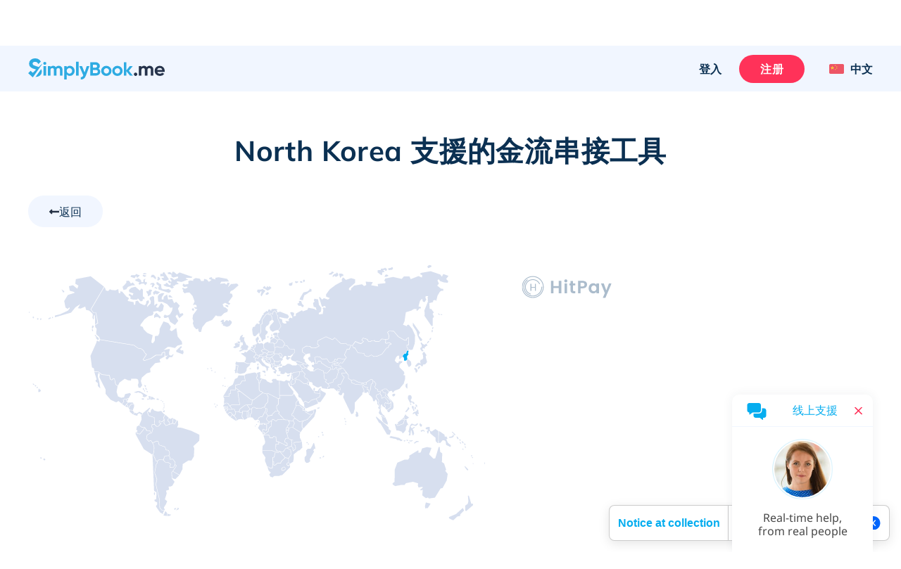

--- FILE ---
content_type: text/html; charset=UTF-8
request_url: https://simplybook.me/cn/booking-system-features/payments/KP
body_size: 51576
content:
<!DOCTYPE html>
<html lang="zh-CN">
<head>
    <meta charset="UTF-8">
    <meta http-equiv="X-UA-Compatible" content="IE-edge">
    <meta name="viewport" content="width=device-width, initial-scale=1.0, viewport-fit=cover">

    <title>Payment Integrations | SimplyBook.me online booking system</title>
    <meta name="description" content="Accept payments online with SimplyBook.me&#039;s secure and flexible payment integrations. Choose from Stripe, PayPal, and more to streamline your booking process and enhance customer satisfaction.">

    <link rel="shortcut icon" href="/build/images/simplybook/favicon-sb.8e2abc4b.ico" type="image/x-icon">
    <link rel="apple-touch-icon" href="/build/images/simplybook/favicon-sb.8e2abc4b.ico">

            <meta property="og:type" content="website">
        <meta property="og:url" content="https://simplybook.me/cn/booking-system-features/payments/KP">
        <meta property="og:title" content="Payment Integrations | SimplyBook.me online booking system">
        <meta property="og:description"  content="Accept payments online with SimplyBook.me&#039;s secure and flexible payment integrations. Choose from Stripe, PayPal, and more to streamline your booking process and enhance customer satisfaction.">

        <meta name="twitter:card" content="summary_large_image">
        <meta name="twitter:url" content="https://simplybook.me/cn/booking-system-features/payments/KP">
        <meta name="twitter:title" value="Payment Integrations | SimplyBook.me online booking system">
        <meta name="twitter:description" value="Accept payments online with SimplyBook.me&#039;s secure and flexible payment integrations. Choose from Stripe, PayPal, and more to streamline your booking process and enhance customer satisfaction.">

        <meta name="mobile-web-app-capable" content="yes">
        <meta name="theme-color" content="#06adef">
        <meta name="msapplication-navbutton-color" content="#06adef">
        <meta name="apple-mobile-web-app-status-bar-style" content="#06adef">

        <meta name="msapplication-TileColor" content="#06adef" />
        <meta name="msapplication-TileImage" content="/build/images/simplybook/favicon-sb.8e2abc4b.ico"  />

        <link rel="preconnect" href="https://counter.simplybook.me">

        <link rel="canonical" href="https://simplybook.me/cn/booking-system-features/payments/KP" />
                <link rel="alternate" href="https://simplybook.me/en/booking-system-features/payments/KP" hreflang="x-default" />
                                                            <link rel="alternate" href="https://simplybook.me/en/booking-system-features/payments/KP" hreflang="en" />
                                                                        <link rel="alternate" href="https://simplybook.me/zh/booking-system-features/payments/KP" hreflang="zh" />
                                                                        <link rel="alternate" href="https://simplybook.me/fr/booking-system-features/payments/KP" hreflang="fr" />
                                                                        <link rel="alternate" href="https://simplybook.me/cn/booking-system-features/payments/KP" hreflang="zh-CN" />
                                                                        <link rel="alternate" href="https://simplybook.me/es/booking-system-features/payments/KP" hreflang="es" />
                                                                        <link rel="alternate" href="https://simplybook.me/ko/booking-system-features/payments/KP" hreflang="ko" />
                                                                        <link rel="alternate" href="https://simplybook.me/de/booking-system-features/payments/KP" hreflang="de" />
                                                                        <link rel="alternate" href="https://simplybook.me/ja/booking-system-features/payments/KP" hreflang="ja" />
                                                                        <link rel="alternate" href="https://simplybook.me/ru/booking-system-features/payments/KP" hreflang="ru" />
                                                                        <link rel="alternate" href="https://simplybook.me/pt/booking-system-features/payments/KP" hreflang="pt" />
                                                                        <link rel="alternate" href="https://simplybook.me/br/booking-system-features/payments/KP" hreflang="pt-BR" />
                                                                        <link rel="alternate" href="https://simplybook.me/it/booking-system-features/payments/KP" hreflang="it" />
                                                                        <link rel="alternate" href="https://simplybook.me/nl/booking-system-features/payments/KP" hreflang="nl" />
                                                                        <link rel="alternate" href="https://simplybook.me/uk/booking-system-features/payments/KP" hreflang="uk" />
                                                                        <link rel="alternate" href="https://simplybook.me/cs/booking-system-features/payments/KP" hreflang="cs" />
                                                                        <link rel="alternate" href="https://simplybook.me/nb/booking-system-features/payments/KP" hreflang="nb" />
                                                                        <link rel="alternate" href="https://simplybook.me/sv/booking-system-features/payments/KP" hreflang="sv" />
                                                                        <link rel="alternate" href="https://simplybook.me/da/booking-system-features/payments/KP" hreflang="da" />
                                                                        <link rel="alternate" href="https://simplybook.me/el/booking-system-features/payments/KP" hreflang="el" />
                        
    <link rel="preload" href="//cdn.iubenda.com/cs/iubenda_cs.js" as="script">
<link rel="preload" href="//cdn.iubenda.com/cs/gpp/stub.js" as="script">
<link rel="preload" href="//cs.iubenda.com/sync/3703942.js" as="script">

    <!-- start Reditus Snippets for Affiliate Tracking - SB public -->
<script>
	(function (w, d, s, p, t) {
		w.gr = w.gr || function () {
			w.gr.ce = 60; w.gr.q = w.gr.q || [];
			w.gr.q.push(arguments);
		};
		p = d.getElementsByTagName(s)[0];
		t = d.createElement(s); t.async = true;
		t.src = "https://script.getreditus.com/v2.js";
		p.parentNode.insertBefore(t, p);
	})(window, document, "script");
	gr("initCustomer", "43323c56-e80c-4825-9910-751148fb9a73");
	gr("track", "pageview");
</script>
<!-- end Reditus Snippets for Affiliate Tracking - SB public -->

            <link rel="stylesheet" href="/build/main.2961418a.css">
        <link rel="stylesheet" href="/build/payment_integrations_page.62ae679d.css">        
                        
<!-- Start Google Tag Manager -->
<script>
    window.dataLayer = window.dataLayer || [];
    function gtag(){dataLayer.push(arguments);}

    (function(w,d,s,l,i){w[l]=w[l]||[];w[l].push({'gtm.start':
            new Date().getTime(),event:'gtm.js'});var f=d.getElementsByTagName(s)[0],
        j=d.createElement(s),dl=l!='dataLayer'?'&l='+l:'';j.async=true;j.src=
        'https://www.googletagmanager.com/gtm.js?id='+i+dl;f.parentNode.insertBefore(j,f);
    })(window,document,'script','dataLayer','GTM-WHF2WR');
</script>
<!-- End Google Tag Manager -->
        
                                        
        <script type="text/javascript">
    !function(){"use strict";window.RudderSnippetVersion="3.2.0";var e="rudderanalytics";window[e]||(window[e]=[])
    ;var rudderanalytics=window[e];if(Array.isArray(rudderanalytics)){
    if(true===rudderanalytics.snippetExecuted&&window.console&&console.error){
    console.error("RudderStack JavaScript SDK snippet included more than once.")}else{rudderanalytics.snippetExecuted=true,
    window.rudderAnalyticsBuildType="legacy";var sdkBaseUrl="https://cdn.rudderlabs.com";var sdkVersion="v3"
    ;var sdkFileName="rsa.min.js";var scriptLoadingMode="async"
    ;var r=["setDefaultInstanceKey","load","ready","page","track","identify","alias","group","reset","setAnonymousId","startSession","endSession","consent","addCustomIntegration"]
    ;for(var n=0;n<r.length;n++){var t=r[n];rudderanalytics[t]=function(r){return function(){var n
    ;Array.isArray(window[e])?rudderanalytics.push([r].concat(Array.prototype.slice.call(arguments))):null===(n=window[e][r])||void 0===n||n.apply(window[e],arguments)
    }}(t)}try{
    new Function('class Test{field=()=>{};test({prop=[]}={}){return prop?(prop?.property??[...prop]):import("");}}'),
    window.rudderAnalyticsBuildType="modern"}catch(i){}var d=document.head||document.getElementsByTagName("head")[0]
    ;var o=document.body||document.getElementsByTagName("body")[0];window.rudderAnalyticsAddScript=function(e,r,n){
    var t=document.createElement("script");t.src=e,t.setAttribute("data-loader","RS_JS_SDK"),r&&n&&t.setAttribute(r,n),
    "async"===scriptLoadingMode?t.async=true:"defer"===scriptLoadingMode&&(t.defer=true),
    d?d.insertBefore(t,d.firstChild):o.insertBefore(t,o.firstChild)},window.rudderAnalyticsMount=function(){!function(){
    if("undefined"==typeof globalThis){var e;var r=function getGlobal(){
    return"undefined"!=typeof self?self:"undefined"!=typeof window?window:null}();r&&Object.defineProperty(r,"globalThis",{
    value:r,configurable:true})}
    }(),window.rudderAnalyticsAddScript("".concat(sdkBaseUrl,"/").concat(sdkVersion,"/").concat(window.rudderAnalyticsBuildType,"/").concat(sdkFileName),"data-rsa-write-key","31pNZmUVAZA1tjzUdliz5j94F0F")
    },
    "undefined"==typeof Promise||"undefined"==typeof globalThis?window.rudderAnalyticsAddScript("https://polyfill-fastly.io/v3/polyfill.min.js?version=3.111.0&features=Symbol%2CPromise&callback=rudderAnalyticsMount"):window.rudderAnalyticsMount()
    ;var loadOptions={};rudderanalytics.load("31pNZmUVAZA1tjzUdliz5j94F0F","https://simplybooktmxr.dataplane.rudderstack.com",loadOptions)}}}();
</script>
    
    
</head>
<body class="">
    
    <!-- Google Tag Manager Noscript -->
<noscript><iframe src="//www.googletagmanager.com/ns.html?id=GTM-WHF2WR" height="0" width="0" style="display:none;visibility:hidden"></iframe></noscript>
<!-- End Google Tag Manager Noscript -->

    <header id='header' class='header '>
    <section class="header--settings-block">
        <div class="container header--settings-container v1">

            <button class="header--togg-menu" aria-label="选单">
                <span class="hamburger-box">
                  <span></span>
                  <span></span>
                  <span></span>
                </span>
                <span class="txt-box">选单</span>
            </button>

            <a href="/cn" class="header--logo" title="SimplyBook" data-track-event="logo-click">
                <svg class="header--logo-image" xmlns="http://www.w3.org/2000/svg" viewBox="0 0 122.55 18.92">
                    <defs>
                        <style>.cls-1l, .cls-2l {
                                fill: #2eabe2;
                            }

                            .cls-1l, .cls-3l {
                                fill-rule: evenodd;
                            }

                            .cls-3l {
                                fill: #26334b;
                            }</style>
                    </defs>
                    <title>SimplyBook.me</title>
                    <g id="Layer_2" data-name="Layer 2">
                        <g id="Layer_1-2" data-name="Layer 1">
                            <path class="cls-1l"
                                  d="M4.61,5.9A9.29,9.29,0,0,0,7,6.91l1.1.37a8.8,8.8,0,0,1,1,.39l.35.14,3.15-3h.22L4.19,17.05,0,13.27l2.16-2.18,2,1.83,3-2.89c-.43-.16-.93-.32-1.53-.49A10.12,10.12,0,0,1,2.35,8.06,3.89,3.89,0,0,1,.84,4.76,4.26,4.26,0,0,1,2.37,1.3,5.62,5.62,0,0,1,6.1,0a6,6,0,0,1,5.28,2.84L9.15,5.11a3.2,3.2,0,0,0-3.05-2C4.79,3.07,4,3.73,4,4.67A1.5,1.5,0,0,0,4.61,5.9Zm7.65,5.93a4.31,4.31,0,0,1-1.62,3.53,6.35,6.35,0,0,1-4,1.3l5-7A4.3,4.3,0,0,1,12.26,11.83Z"/>
                            <path class="cls-2l"
                                  d="M14.92,3.13A1.4,1.4,0,0,0,13.53,4.5a1.4,1.4,0,0,0,2.79,0A1.4,1.4,0,0,0,14.92,3.13ZM13.79,15.48h2.27V6.89H13.79ZM27.43,6.65a3,3,0,0,0-2.62,1.24,2.61,2.61,0,0,0-2.39-1.24A2.76,2.76,0,0,0,20,7.8V6.89H17.71v8.59H20V10.65c0-1.25.65-1.94,1.66-1.94s1.47.6,1.47,1.63v5.14h2.27V10.65c0-1.25.6-1.94,1.64-1.94s1.47.6,1.47,1.63v5.14h2.27V10.19A3.22,3.22,0,0,0,27.43,6.65Zm10,0A3.43,3.43,0,0,0,34.61,7.9v-1H32.35v12h2.26V14.46a3.44,3.44,0,0,0,2.85,1.26,4,4,0,0,0,3-1.31,4.49,4.49,0,0,0,1.26-3.23A4.46,4.46,0,0,0,40.49,8,4.06,4.06,0,0,0,37.46,6.65Zm1.32,6.28a2.43,2.43,0,0,1-4.17-1.75,2.32,2.32,0,0,1,.69-1.73,2.54,2.54,0,0,1,3.48,0,2.26,2.26,0,0,1,.7,1.73A2.3,2.3,0,0,1,38.78,12.93ZM43,15.48h2.27V2.94H43Zm7.67-2.82L48.34,6.89H45.86l3.6,8.31a2.14,2.14,0,0,1-2.3,1.65v2.06c2.25.12,3.73-1,4.64-3.43L55,6.89H52.57Zm12.5-3.42a2.88,2.88,0,0,0,1.16-2.4,3.05,3.05,0,0,0-1.09-2.42,3.84,3.84,0,0,0-2.65-1H55.69v12h5.22a4,4,0,0,0,2.72-1A3.22,3.22,0,0,0,64.74,12,3,3,0,0,0,63.12,9.24Zm-5-3.57h2.43A1.28,1.28,0,0,1,61.86,7a1.29,1.29,0,0,1-1.32,1.33H58.11Zm2.8,7.59h-2.8V10.43h2.8a1.42,1.42,0,1,1,0,2.83Zm9.23-6.61A4.61,4.61,0,0,0,66.83,8a4.32,4.32,0,0,0-1.33,3.21,4.35,4.35,0,0,0,1.33,3.23,4.82,4.82,0,0,0,6.61,0,4.34,4.34,0,0,0,1.36-3.23A4.31,4.31,0,0,0,73.44,8,4.57,4.57,0,0,0,70.14,6.65Zm1.7,6.23a2.38,2.38,0,0,1-4.08-1.7,2.41,2.41,0,0,1,4.08-1.7,2.28,2.28,0,0,1,.69,1.7A2.25,2.25,0,0,1,71.84,12.88ZM80.1,6.65A4.57,4.57,0,0,0,76.8,8a4.3,4.3,0,0,0-1.34,3.21,4.32,4.32,0,0,0,1.34,3.23,4.82,4.82,0,0,0,6.61,0,4.37,4.37,0,0,0,1.35-3.23A4.34,4.34,0,0,0,83.41,8,4.61,4.61,0,0,0,80.1,6.65Zm1.71,6.23A2.41,2.41,0,1,1,80.1,8.81a2.37,2.37,0,0,1,1.71.67,2.28,2.28,0,0,1,.68,1.7A2.25,2.25,0,0,1,81.81,12.88Zm8.57-1.75,3.53-4.24H91.2l-3,3.78V3.46H85.91v12h2.27v-3.9l3.2,3.9H94Z"/>
                            <path class="cls-3l"
                                  d="M122.46,12.09h-6.62a2.22,2.22,0,0,0,2.47,1.62,2.34,2.34,0,0,0,2-.86l1.83,1a4.39,4.39,0,0,1-3.83,1.84,4.78,4.78,0,0,1-3.5-1.29,4.35,4.35,0,0,1-1.32-3.25A4.37,4.37,0,0,1,114.76,8a4.48,4.48,0,0,1,3.34-1.31A4.19,4.19,0,0,1,121.29,8a4.45,4.45,0,0,1,1.26,3.22A4.84,4.84,0,0,1,122.46,12.09ZM118.1,8.64a2.18,2.18,0,0,0-2.3,1.74h4.48A2.11,2.11,0,0,0,118.1,8.64Zm-8,1.7c0-1-.54-1.63-1.48-1.63S107,9.4,107,10.65v4.83h-2.27V10.34c0-1-.54-1.63-1.47-1.63s-1.66.69-1.66,1.94v4.83H99.32V6.89h2.27V7.8A2.76,2.76,0,0,1,104,6.65a2.61,2.61,0,0,1,2.39,1.24,3,3,0,0,1,2.62-1.24,3.22,3.22,0,0,1,3.32,3.54v5.29H110.1ZM95.36,15.27a1.44,1.44,0,0,1,0-2.06,1.52,1.52,0,0,1,2.11,0,1.44,1.44,0,0,1,0,2.06A1.52,1.52,0,0,1,95.36,15.27Z"/>
                        </g>
                    </g>
                </svg>
                            </a>

            <div class="header--user-block">
                                <button class="btn btn--transparent btn--login hide-on-mob" aria-label="登入" data-toggle="modal" data-target="#popup--login-form" data-track-event="login-button-click">登入</button>
                                        <a href="/cn/default/registration" class="btn btn--primary hide-on-mob" aria-label="登入" data-track-event="signup-button-click">注册</a>
                                                    <button class="btn open-sub-menu-login-bar" aria-label="资料" data-toggle="modal" data-target="#client-account-card">
                    <svg aria-hidden="true" focusable="false" data-prefix="fas" data-icon="user" class="svg-inline--fa ico icon fa-user fa-w-14" role="img" viewBox="0 0 20 21" fill="none" xmlns="http://www.w3.org/2000/svg">
                        <path d="M10 0.8125C8.25521 0.8125 6.64062 1.25521 5.15625 2.14062C3.67188 3 2.48698 4.17188 1.60156 5.65625C0.742188 7.14062 0.3125 8.75521 0.3125 10.5C0.3125 12.2448 0.742188 13.8594 1.60156 15.3438C2.48698 16.8281 3.67188 18 5.15625 18.8594C6.64062 19.7448 8.25521 20.1875 10 20.1875C11.7448 20.1875 13.3594 19.7448 14.8438 18.8594C16.3281 18 17.5 16.8281 18.3594 15.3438C19.2448 13.8594 19.6875 12.2448 19.6875 10.5C19.6875 8.75521 19.2448 7.14062 18.3594 5.65625C17.5 4.17188 16.3281 3 14.8438 2.14062C13.3594 1.25521 11.7448 0.8125 10 0.8125ZM15 17.2969C13.5156 18.3906 11.849 18.9375 10 18.9375C8.15104 18.9375 6.48438 18.3906 5 17.2969V16.75C5 16.0729 5.2474 15.487 5.74219 14.9922C6.23698 14.4974 6.82292 14.25 7.5 14.25C7.60417 14.25 7.79948 14.2891 8.08594 14.3672C8.73698 14.5755 9.375 14.6797 10 14.6797C10.625 14.6797 11.263 14.5755 11.9141 14.3672C12.2005 14.2891 12.3958 14.25 12.5 14.25C13.1771 14.25 13.763 14.4974 14.2578 14.9922C14.7526 15.487 15 16.0729 15 16.75V17.2969ZM16.2109 16.2031C16.0547 15.2917 15.625 14.5365 14.9219 13.9375C14.2448 13.3125 13.4375 13 12.5 13C12.2656 13 11.9531 13.0651 11.5625 13.1953C11.0156 13.3516 10.4948 13.4297 10 13.4297C9.50521 13.4297 8.98438 13.3516 8.4375 13.1953C8.04688 13.0651 7.73438 13 7.5 13C6.5625 13 5.74219 13.3125 5.03906 13.9375C4.36198 14.5365 3.94531 15.2917 3.78906 16.2031C3.08594 15.4479 2.53906 14.5755 2.14844 13.5859C1.75781 12.5964 1.5625 11.5677 1.5625 10.5C1.5625 8.96354 1.9401 7.55729 2.69531 6.28125C3.45052 4.97917 4.46615 3.95052 5.74219 3.19531C7.04427 2.4401 8.46354 2.0625 10 2.0625C11.5365 2.0625 12.9427 2.4401 14.2188 3.19531C15.5208 3.95052 16.5495 4.97917 17.3047 6.28125C18.0599 7.55729 18.4375 8.96354 18.4375 10.5C18.4375 11.5677 18.2422 12.5964 17.8516 13.5859C17.4609 14.5755 16.9141 15.4479 16.2109 16.2031ZM10 5.1875C9.0625 5.1875 8.25521 5.52604 7.57812 6.20312C6.90104 6.88021 6.5625 7.6875 6.5625 8.625C6.5625 9.5625 6.90104 10.3698 7.57812 11.0469C8.25521 11.724 9.0625 12.0625 10 12.0625C10.9375 12.0625 11.7448 11.724 12.4219 11.0469C13.099 10.3698 13.4375 9.5625 13.4375 8.625C13.4375 7.6875 13.099 6.88021 12.4219 6.20312C11.7448 5.52604 10.9375 5.1875 10 5.1875ZM10 10.8125C9.40104 10.8125 8.88021 10.6042 8.4375 10.1875C8.02083 9.74479 7.8125 9.22396 7.8125 8.625C7.8125 8.02604 8.02083 7.51823 8.4375 7.10156C8.88021 6.65885 9.40104 6.4375 10 6.4375C10.599 6.4375 11.1068 6.65885 11.5234 7.10156C11.9661 7.51823 12.1875 8.02604 12.1875 8.625C12.1875 9.22396 11.9661 9.74479 11.5234 10.1875C11.1068 10.6042 10.599 10.8125 10 10.8125Z" fill="#ABBCCC"/>
                    </svg>
                </button>

                <div class="header__language">
                    <button class="btn btn--transparent header__language-btn" aria-label="Language selector" data-toggle="modal" data-target="#modal__language-popup">
                      <span class="header__language-flag">
                          <img width="33" height="22" src="/build/images/icons/language-icon/cn.83819538.png" alt="Country flag">
                      </span>
                        <span class="header__language-title">中文</span>
                    </button>
                </div>

            </div>
        </div>

        <div class="mobile-header--shape">
            <?xml version="1.0" encoding="utf-8"?>
            <!-- Generator: Adobe Illustrator 23.0.3, SVG Export Plug-In . SVG Version: 6.00 Build 0)  -->
            <svg version="1.1" id="mob-header--shape" xmlns="http://www.w3.org/2000/svg"
                 xmlns:xlink="http://www.w3.org/1999/xlink" x="0px" y="0px"
                 viewBox="0 0 360 150" xml:space="preserve">
                    <g id="bg_path">
                        <path d="M360,120c-173.1,62-360,0-360,0V0h360V120z"/>
                    </g>
                </svg>
        </div>
    </section>

    <section class="header--navigation-block">
        <div class="container header--navigation-menu-container">
            <nav class="header--main-nav header--main-nav-mobile"> <!-- header--main-nav-desk -->
                <div class="header--main-nav-header">
                    <button class=" header--mob-togg-menu open" aria-label="关闭">
                        <img class="modal__close-icon" src="/build/images/icons/close.b42e4cec.svg" alt="关闭图示"/>
                        <span class="txt-box">关闭</span>
                    </button>
                    <span class="mob--menu-name">选单</span>
                </div>

                <ul class='main-nav--menu'>
    <li class="phantom-block"></li>
    <li>
        <a class="menu--link" href="/cn" title="首页">
            <span class="main-menu-icon">
                <svg aria-hidden="true" focusable="false" data-prefix="fal" data-icon="home-lg-alt" role="img" xmlns="http://www.w3.org/2000/svg" viewBox="0 0 576 512" class="svg-inline--fa ico fa-home-lg-alt fa-w-18"><path fill="currentColor" d="M573.48 219.91L310.6 8a35.85 35.85 0 0 0-45.19 0L2.53 219.91a6.71 6.71 0 0 0-1 9.5l14.2 17.5a6.82 6.82 0 0 0 9.6 1L64 216.72V496a16 16 0 0 0 16 16h416a16 16 0 0 0 16-16V216.82l38.8 31.29a6.83 6.83 0 0 0 9.6-1l14.19-17.5a7.14 7.14 0 0 0-1.11-9.7zM240 480V320h96v160zm240 0H368V304a16 16 0 0 0-16-16H224a16 16 0 0 0-16 16v176H96V190.92l187.71-151.4a6.63 6.63 0 0 1 8.4 0L480 191z" class=""></path></svg>
            </span>
            <span class="menu-link--text">首页</span>
        </a>
    </li>
    <li class="menu--link-has-dropdown" data-submenu="m-features">
        <a class="menu--link" href="javascript:;" title="功能">
            <span class="main-menu-icon">
                <svg aria-hidden="true" focusable="false" data-prefix="fal" data-icon="toolbox" class="svg-inline--fa ico fa-toolbox fa-w-16" role="img" xmlns="http://www.w3.org/2000/svg" viewBox="0 0 512 512"><path fill="currentColor" d="M502.63 214.63l-45.25-45.26c-6-6-14.14-9.37-22.63-9.37H384V80c0-26.47-21.53-48-48-48H176c-26.47 0-48 21.53-48 48v80H77.25c-8.49 0-16.62 3.37-22.63 9.37L9.37 214.63c-6 6-9.37 14.14-9.37 22.63V448c0 17.67 14.33 32 32 32h448c17.67 0 32-14.33 32-32V237.25c0-8.48-3.37-16.62-9.37-22.62zM160 80c0-8.83 7.19-16 16-16h160c8.81 0 16 7.17 16 16v80H160V80zm320 368H32v-96h96v24c0 4.42 3.58 8 8 8h16c4.42 0 8-3.58 8-8v-24h192v24c0 4.42 3.58 8 8 8h16c4.42 0 8-3.58 8-8v-24h96v96zm-96-128v-24c0-4.42-3.58-8-8-8h-16c-4.42 0-8 3.58-8 8v24H160v-24c0-4.42-3.58-8-8-8h-16c-4.42 0-8 3.58-8 8v24H32v-82.75L77.25 192h357.49L480 237.25V320h-96z"></path></svg>
            </span>
            <span class="menu-link--text">功能</span>
            <span class="ico-sub-menu">
                <svg aria-hidden="true" focusable="false" data-prefix="far" data-icon="angle-right" class="svg-inline--fa icon fa-angle-right fa-w-6" role="img" xmlns="http://www.w3.org/2000/svg" viewBox="0 0 192 512"><path fill="currentColor" d="M187.8 264.5L41 412.5c-4.7 4.7-12.3 4.7-17 0L4.2 392.7c-4.7-4.7-4.7-12.3 0-17L122.7 256 4.2 136.3c-4.7-4.7-4.7-12.3 0-17L24 99.5c4.7-4.7 12.3-4.7 17 0l146.8 148c4.7 4.7 4.7 12.3 0 17z"></path></svg>
            </span>
        </a>

        <div id="m-features" class="submenu">
            <div class="to-previous-step" role="button">
                <div class="to-previous-step--content">
                    <svg aria-hidden="true" focusable="false" data-prefix="fas" data-icon="long-arrow-alt-left" class="svg-inline--fa icon fa-long-arrow-alt-left fa-w-14" role="img" viewBox="0 0 18 11" fill="none" xmlns="http://www.w3.org/2000/svg">
                        <path d="M6.25 9.21094V6.16406L17.0312 6.16406C17.1615 6.16406 17.2656 6.125 17.3438 6.04688C17.4479 5.94271 17.5 5.82552 17.5 5.69531V5.30469C17.5 5.17448 17.4479 5.07031 17.3438 4.99219C17.2656 4.88802 17.1615 4.83594 17.0312 4.83594L6.25 4.83594V1.78906C6.25 1.39844 6.11979 1.08594 5.85937 0.851563C5.625 0.617188 5.33854 0.5 5 0.5C4.66146 0.5 4.36198 0.617188 4.10156 0.851563L0.351562 4.60156C0.117187 4.86198 0 5.16146 0 5.5C0 5.83854 0.117187 6.13802 0.351562 6.39844L4.10156 10.1484C4.36198 10.3828 4.66146 10.5 5 10.5C5.33854 10.5 5.625 10.3828 5.85937 10.1484C6.11979 9.91406 6.25 9.60156 6.25 9.21094ZM1.25 5.5L5 1.75L5 9.25L1.25 5.5Z" fill="#253246"/>
                    </svg>
                    <span class="txt">功能</span>
                </div>
            </div>

            <ul>
                <li>
                    <a class="menu--link"  href="/cn/booking-system-features" title="所有定制功能">
                        <span class="main-menu-icon">
                            <svg aria-hidden="true" focusable="false" data-prefix="fal" data-icon="th-list" class="svg-inline--fa ico fa-th-list fa-w-16" role="img" xmlns="http://www.w3.org/2000/svg" viewBox="0 0 512 512"><path fill="currentColor" d="M0 80v352c0 26.51 21.49 48 48 48h416c26.51 0 48-21.49 48-48V80c0-26.51-21.49-48-48-48H48C21.49 32 0 53.49 0 80zm480 0v90.667H192V64h272c8.837 0 16 7.163 16 16zm0 229.333H192V202.667h288v106.666zM32 202.667h128v106.667H32V202.667zM160 64v106.667H32V80c0-8.837 7.163-16 16-16h112zM32 432v-90.667h128V448H48c-8.837 0-16-7.163-16-16zm160 16V341.333h288V432c0 8.837-7.163 16-16 16H192z"></path></svg>
                        </span>
                        <span class="menu-link--text">所有定制功能</span>
                    </a>
                </li>

                <li>
                    <a class="menu--link" href="/cn/booking-system-features-and-integrations" title="定制功能 &amp; 集成串连">
                        <span class="main-menu-icon">
                            <svg aria-hidden="true" focusable="false" data-prefix="fal" data-icon="puzzle-piece" class="svg-inline--fa ico fa-puzzle-piece fa-w-18" role="img" xmlns="http://www.w3.org/2000/svg" viewBox="0 0 576 512"><path fill="currentColor" d="M506.584 256c-52.307 0-72.012 46.513-87.263 27.506-20.125-25.082-2.028-107.233 3.475-131.942-34.229 6.371-137.243 24.274-163.836 2.178-16.619-13.81 31.313-43.496 31.313-86.443C290.272 26.025 256.447 0 214.842 0c-43.559 0-84.792 25.609-84.792 68.824 0 53.02 45.898 71.605 24.351 88.606C125.985 179.846 35.346 160.524 0 152.041v345.313c33.315 8.012 70.681 14.649 106.163 14.646 42.28 0 85.837-11.839 85.837-54.125 0-29.344-32-40.832-32-73.875 0-24.437 22.534-32 46.978-32C245.675 352 256 372.114 256 384c0 28.783-34.272 36.348-34.272 76.58 0 13.748 5.013 25.445 14.498 33.828 35.153 31.069 106.717 6.319 187.085 6.285-.958-3.426-26.807-86.724-7.702-111.907 16.715-22.023 48.578 29.106 92.52 29.106C550.227 417.893 576 377.616 576 336c0-42.835-26.227-80-69.416-80zm1.544 129.893c-30.002 0-41.364-33.893-81.513-33.893-53.566 0-54.841 64.979-44.272 117.816-36.396 3.424-107.025 16.434-124.926.614C237.293 452.645 288 428.279 288 384c0-37.683-33.317-64-81.022-64-74.981 0-102.885 59.829-56.167 122.037 4.726 6.293 9.189 12.237 9.189 15.838 0 33.69-94.005 20.629-128 13.925V191.971c63.255 11.657 160 18.136 160-46.505 0-28.567-29.95-42.982-29.95-76.642C162.05 44.146 190.265 32 214.842 32c20.035 0 43.43 9.244 43.43 35.298 0 29.426-34.272 40.752-34.272 80.61 0 57.828 100.845 50.931 158.22 43.093C374.142 245.294 373.959 320 429.086 320c29.143 0 43.674-32 77.498-32C531.543 288 544 311.301 544 336c0 34.413-20.977 49.893-35.872 49.893z"></path></svg>
                        </span>
                        <span class="menu-link--text">定制功能 &amp; 集成串连</span>
                    </a>
                </li>

                <li>
                    <a class="menu--link" href="/cn/accept-bookings-on-website-or-facebook" title="预约平台集成">
                        <span class="main-menu-icon">
                            <svg aria-hidden="true" focusable="false" data-prefix="fab" data-icon="instagram" class="svg-inline--fa ico fa-instagram fa-w-14" role="img" xmlns="http://www.w3.org/2000/svg" viewBox="0 0 448 512"><path fill="currentColor" d="M224.1 141c-63.6 0-114.9 51.3-114.9 114.9s51.3 114.9 114.9 114.9S339 319.5 339 255.9 287.7 141 224.1 141zm0 189.6c-41.1 0-74.7-33.5-74.7-74.7s33.5-74.7 74.7-74.7 74.7 33.5 74.7 74.7-33.6 74.7-74.7 74.7zm146.4-194.3c0 14.9-12 26.8-26.8 26.8-14.9 0-26.8-12-26.8-26.8s12-26.8 26.8-26.8 26.8 12 26.8 26.8zm76.1 27.2c-1.7-35.9-9.9-67.7-36.2-93.9-26.2-26.2-58-34.4-93.9-36.2-37-2.1-147.9-2.1-184.9 0-35.8 1.7-67.6 9.9-93.9 36.1s-34.4 58-36.2 93.9c-2.1 37-2.1 147.9 0 184.9 1.7 35.9 9.9 67.7 36.2 93.9s58 34.4 93.9 36.2c37 2.1 147.9 2.1 184.9 0 35.9-1.7 67.7-9.9 93.9-36.2 26.2-26.2 34.4-58 36.2-93.9 2.1-37 2.1-147.8 0-184.8zM398.8 388c-7.8 19.6-22.9 34.7-42.6 42.6-29.5 11.7-99.5 9-132.1 9s-102.7 2.6-132.1-9c-19.6-7.8-34.7-22.9-42.6-42.6-11.7-29.5-9-99.5-9-132.1s-2.6-102.7 9-132.1c7.8-19.6 22.9-34.7 42.6-42.6 29.5-11.7 99.5-9 132.1-9s102.7-2.6 132.1 9c19.6 7.8 34.7 22.9 42.6 42.6 11.7 29.5 9 99.5 9 132.1s2.7 102.7-9 132.1z"></path></svg>
                        </span>
                        <span class="menu-link--text">预约平台集成</span>
                    </a>
                </li>

                <li><a class="menu--link"  href="/cn/booking-page-themes" title="Website templates">
                        <span class="main-menu-icon">
                            <svg aria-hidden="true" focusable="false" data-prefix="fal" data-icon="pencil-paintbrush" role="img" xmlns="http://www.w3.org/2000/svg" viewBox="0 0 512 512" class="svg-inline--fa ico fa-pencil-paintbrush fa-w-16"><path fill="currentColor" d="M433.43 365.35c-20.56-54.19-55.01-73.83-93.93-79.66l158.43-158.45c18.76-18.76 18.75-49.17 0-67.93l-45.25-45.25C443.3 4.69 431 0 418.71 0s-24.59 4.69-33.97 14.07l-144.52 144.5-82.07-122.72C140.34 10.44 116.87 0 93.48 0 28.72 0-35.44 80.02 22.83 144.05l110.43 121.46L19.09 379.66.35 487.11c-2.72 15.63 11.22 26.9 24.59 24.56l107.44-18.84 93.71-93.72C232.1 444.02 260.26 512 368 512c101.33 0 144-81.42 144-174.07-11.01 7.52-49.66 38.65-62.15 38.65-7.42 0-13.77-4.24-16.42-11.23zM407.36 36.7c4.09-4.09 18.61-4.09 22.7 0l45.25 45.24c6.25 6.25 6.25 16.42 0 22.67l-46.03 46.03-67.94-67.94 46.02-46zM46.51 122.52c-14.84-16.31-18.33-33.68-10.39-51.64C45.92 48.71 70.58 32 93.48 32c15.2 0 28.14 7.47 38.47 22.22l85.2 127.42-61.23 61.22L46.51 122.52zm70.38 340.54L34.5 477.5l14.38-82.37 289.83-289.8 67.94 67.94-289.76 289.79zM368 480c-39.28 0-68.54-10.37-86.96-30.82-19.21-21.33-26.21-53.48-23.74-81.28l16.87-16.87 40.03-35.59c71.69 4.61 82.45 43.17 89.31 61.26 7.33 19.35 25.52 31.87 46.33 31.87 6.57 0 13.17-1.55 20.72-4.86C458.15 442.53 430.08 480 368 480z" class=""></path></svg>
                        </span>
                        <span class="menu-link--text">Website templates</span>
                    </a>
                </li>













            </ul>
        </div>
    </li>
    <li>
        <a class="menu--link" href="/cn/pricing" title="费用">
            <span class="main-menu-icon">
                <svg aria-hidden="true" focusable="false" data-prefix="fal" data-icon="credit-card" class="svg-inline--fa ico fa-credit-card fa-w-18" role="img" xmlns="http://www.w3.org/2000/svg" viewBox="0 0 576 512"><path fill="currentColor" d="M528 32H48C21.5 32 0 53.5 0 80v352c0 26.5 21.5 48 48 48h480c26.5 0 48-21.5 48-48V80c0-26.5-21.5-48-48-48zM48 64h480c8.8 0 16 7.2 16 16v48H32V80c0-8.8 7.2-16 16-16zm480 384H48c-8.8 0-16-7.2-16-16V224h512v208c0 8.8-7.2 16-16 16zm-336-84v8c0 6.6-5.4 12-12 12h-72c-6.6 0-12-5.4-12-12v-8c0-6.6 5.4-12 12-12h72c6.6 0 12 5.4 12 12zm192 0v8c0 6.6-5.4 12-12 12H236c-6.6 0-12-5.4-12-12v-8c0-6.6 5.4-12 12-12h136c6.6 0 12 5.4 12 12z"></path></svg>
            </span>
            <span class="menu-link--text">费用</span>
        </a>
    </li>
    <li class='menu--link-has-dropdown' data-submenu="m-enterprise">
        <a class="menu--link" href="javascript:;" title="企业">
            <span class="main-menu-icon">
                <svg aria-hidden="true" focusable="false" data-prefix="fal" data-icon="briefcase" class="svg-inline--fa ico fa-briefcase fa-w-16" role="img" xmlns="http://www.w3.org/2000/svg" viewBox="0 0 512 512"><path fill="currentColor" d="M464 128H352V56c0-13.26-10.74-24-24-24H184c-13.26 0-24 10.74-24 24v72H48c-26.51 0-48 21.49-48 48v256c0 26.51 21.49 48 48 48h416c26.51 0 48-21.49 48-48V176c0-26.51-21.49-48-48-48zM192 64h128v64H192V64zm288 368c0 8.82-7.18 16-16 16H48c-8.82 0-16-7.18-16-16V288h160v40c0 13.25 10.75 24 24 24h80c13.25 0 24-10.75 24-24v-40h160v144zM224 320v-32h64v32h-64zm256-64H32v-80c0-8.82 7.18-16 16-16h416c8.82 0 16 7.18 16 16v80z"></path></svg>
            </span>
            <span class="menu-link--text">企业</span>
            <span class="ico-sub-menu">
                <svg aria-hidden="true" focusable="false" data-prefix="far" data-icon="angle-right" class="svg-inline--fa icon fa-angle-right fa-w-6" role="img" xmlns="http://www.w3.org/2000/svg" viewBox="0 0 192 512"><path fill="currentColor" d="M187.8 264.5L41 412.5c-4.7 4.7-12.3 4.7-17 0L4.2 392.7c-4.7-4.7-4.7-12.3 0-17L122.7 256 4.2 136.3c-4.7-4.7-4.7-12.3 0-17L24 99.5c4.7-4.7 12.3-4.7 17 0l146.8 148c4.7 4.7 4.7 12.3 0 17z"></path></svg>
            </span>
        </a>

        <div id="m-enterprise" class="submenu">
            <div class="to-previous-step" role="button">
                <div class="to-previous-step--content">
                    <svg aria-hidden="true" focusable="false" data-prefix="fas" data-icon="long-arrow-alt-left" class="svg-inline--fa icon fa-long-arrow-alt-left fa-w-14" role="img" viewBox="0 0 18 11" fill="none" xmlns="http://www.w3.org/2000/svg">
                        <path d="M6.25 9.21094V6.16406L17.0312 6.16406C17.1615 6.16406 17.2656 6.125 17.3438 6.04688C17.4479 5.94271 17.5 5.82552 17.5 5.69531V5.30469C17.5 5.17448 17.4479 5.07031 17.3438 4.99219C17.2656 4.88802 17.1615 4.83594 17.0312 4.83594L6.25 4.83594V1.78906C6.25 1.39844 6.11979 1.08594 5.85937 0.851563C5.625 0.617188 5.33854 0.5 5 0.5C4.66146 0.5 4.36198 0.617188 4.10156 0.851563L0.351562 4.60156C0.117187 4.86198 0 5.16146 0 5.5C0 5.83854 0.117187 6.13802 0.351562 6.39844L4.10156 10.1484C4.36198 10.3828 4.66146 10.5 5 10.5C5.33854 10.5 5.625 10.3828 5.85937 10.1484C6.11979 9.91406 6.25 9.60156 6.25 9.21094ZM1.25 5.5L5 1.75L5 9.25L1.25 5.5Z" fill="#253246"/>
                    </svg>
                    <span class="txt">企业</span>
                </div>
            </div>

            <ul>
                <li>
                    <a class="menu--link"  href="/cn/enterprise-scheduling-software/legal-booking-system" title="Legal Enterprise">
                        <span class="main-menu-icon">
                            <svg aria-hidden="true" focusable="false" data-prefix="fal" data-icon="handshake" class="svg-inline--fa ico fa-handshake fa-w-20" role="img" xmlns="http://www.w3.org/2000/svg" viewBox="0 0 640 512"><path fill="currentColor" d="M16 319.8c8.8 0 16-7.2 16-16s-7.2-16-16-16-16 7.2-16 16c0 8.9 7.2 16 16 16zM632 128l-113.5.2-51.2-49.9c-9.1-9.1-21.1-14.1-33.9-14.1h-101c-10.4 0-20.1 3.9-28.3 10-8.4-6.5-18.7-10.3-29.3-10.3h-69.5c-12.7 0-24.9 5.1-33.9 14.1l-50 50H8c-4.4 0-8 3.6-8 8v16c0 4.4 3.6 8 8 8h56v191.9H8c-4.4 0-8 3.6-8 8v16c0 4.4 3.6 8 8 8h56c17.6 0 31.8-14.2 31.9-31.7h33.2l81.5 78c29.8 24.1 71.8 23.4 101-.2l7.2 6.2c9.6 7.8 21.3 11.9 33.5 11.9 16 0 31.1-7 41.4-19.6l21.9-26.9c16.4 8.9 42.9 9 60-12l9.5-11.7c6.2-7.6 9.6-16.6 10.5-25.7h48.6c.1 17.5 14.4 31.7 31.9 31.7h56c4.4 0 8-3.6 8-8v-16c0-4.4-3.6-8-8-8h-56V160.2l56-.2c4.4 0 8-3.6 8-8v-16c-.1-4.5-3.7-8-8.1-8zM460.2 357.6l-9.5 11.7c-5.4 6.6-15.4 8.1-22.5 2.3l-17.8-14.4-41.5 51c-7.5 9.3-21 10.2-29.4 3.4l-30.6-26.1-10.4 12.8c-16.7 20.5-47 23.7-66.6 7.9L142 320.1H96V159.9h38.6l59.3-59.3c3-3 7.1-4.7 11.3-4.7h69.5c.9 2.2.3.7 1.1 2.9l-59 54.2c-28.2 25.9-29.6 69.2-4.2 96.9 14.3 15.6 58.6 39.3 96.9 4.2l22.8-20.9 125.6 101.9c6.8 5.6 7.8 15.7 2.3 22.5zm83.8-37.5h-57.2c-2.5-3.5-5.3-6.9-8.8-9.8l-121.9-99 28.4-26.1c6.5-6 7-16.1 1-22.6s-16.1-6.9-22.6-1l-75.1 68.8c-14.4 13.1-38.6 12-51.7-2.2-13.6-14.8-12.7-38 2.2-51.7l83.1-76.2c3-2.7 6.8-4.2 10.8-4.2h101c4.3 0 8.3 1.7 11.4 4.8l60.7 59.1H544v160.1zm80-32.2c-8.8 0-16 7.2-16 16s7.2 16 16 16 16-7.2 16-16c0-8.9-7.2-16-16-16z"></path></svg>
                        </span>
                        <span class="menu-link--text">Legal Enterprise</span>
                    </a>
                </li>
                <li>
                    <a class="menu--link"  href="/cn/enterprise-scheduling-software/education-booking-system" title="Education Enterprise">
                        <span class="main-menu-icon">
                            <svg aria-hidden="true" focusable="false" data-prefix="fal" data-icon="books" class="svg-inline--fa ico fa-books fa-w-18" role="img" xmlns="http://www.w3.org/2000/svg" viewBox="0 0 576 512"><path fill="currentColor" d="M575.33 456.43L399 8.02C397.28 3.1 392.61 0 387.65 0c-3.01 0-4.97 1.03-11.49 3.31-6.46 2.26-9.82 8.24-6.27 18.38-16.46 9.69-59.15 24.09-75.5 26.42-1.33-3.78-1.97-6.62-6.4-9.23V32c0-17.67-14.33-32-32-32h-96c-5.96 0-11.22 2.07-16 4.9C139.22 2.07 133.96 0 128 0H32C14.33 0 0 14.33 0 32v448c0 17.67 14.33 32 32 32h96c5.96 0 11.22-2.07 16-4.9 4.78 2.84 10.04 4.9 16 4.9h96c17.67 0 32-14.33 32-32V118.88l151.43 385.1c1.73 4.92 6.4 8.02 11.35 8.02 3 0 4.96-1.03 11.49-3.31 6.44-2.25 9.83-8.23 6.27-18.38 16.46-9.69 59.15-24.09 75.5-26.42 3.65 10.4 10.13 12.65 16.38 10.46l7.55-2.64c6.23-2.19 9.54-9.07 7.36-15.28zM128 480H32v-64h96v64zm0-96H32V128h96v256zm0-288H32V32h96v64zm128 384h-96v-64h96v64zm0-96h-96V128h96v256zm0-288h-96V32h96v64zm203.15 367.54L303.79 74.88c25.22-4.74 64.01-20.33 75.5-26.42l155.36 388.65c-25.23 4.75-64.01 20.33-75.5 26.43z"></path></svg>
                        </span>
                        <span class="menu-link--text">Education Enterprise</span>
                    </a>
                </li>
                <li>
                    <a class="menu--link"  href="/cn/enterprise-scheduling-software/medical-booking-system" title="Healthcare Enterprise">
                        <span class="main-menu-icon">
                              <svg aria-hidden="true" focusable="false" data-prefix="fal" data-icon="briefcase-medical" class="svg-inline--fa ico fa-briefcase-medical fa-w-16" role="img" xmlns="http://www.w3.org/2000/svg" viewBox="0 0 512 512"><path fill="currentColor" d="M344 288h-56v-56c0-4.4-3.6-8-8-8h-48c-4.4 0-8 3.6-8 8v56h-56c-4.4 0-8 3.6-8 8v48c0 4.4 3.6 8 8 8h56v56c0 4.4 3.6 8 8 8h48c4.4 0 8-3.6 8-8v-56h56c4.4 0 8-3.6 8-8v-48c0-4.4-3.6-8-8-8zm120-160H352V56c0-13.3-10.7-24-24-24H184c-13.3 0-24 10.7-24 24v72H48c-26.5 0-48 21.5-48 48v288c0 26.5 21.5 48 48 48h416c26.5 0 48-21.5 48-48V176c0-26.5-21.5-48-48-48zM192 64h128v64H192V64zm288 400c0 8.8-7.2 16-16 16H48c-8.8 0-16-7.2-16-16V176c0-8.8 7.2-16 16-16h416c8.8 0 16 7.2 16 16v288z"></path></svg>
                        </span>
                        <span class="menu-link--text">Healthcare Enterprise</span>
                    </a>
                </li>
            </ul>
        </div>
    </li>
    <li class='menu--link-has-dropdown' data-submenu="m-categories">
        <a class="menu--link" href="javascript:;" title="产业类型">
            <span class="main-menu-icon">
                <svg aria-hidden="true" focusable="false" data-prefix="fal" data-icon="folder-open" class="svg-inline--fa ico fa-folder-open fa-w-18" role="img" xmlns="http://www.w3.org/2000/svg" viewBox="0 0 576 512"><path fill="currentColor" d="M527.95 224H480v-48c0-26.51-21.49-48-48-48H272l-64-64H48C21.49 64 0 85.49 0 112v288c0 26.51 21.49 48 48 48h385.057c28.068 0 54.135-14.733 68.599-38.84l67.453-112.464C588.24 264.812 565.285 224 527.95 224zM48 96h146.745l64 64H432c8.837 0 16 7.163 16 16v48H171.177c-28.068 0-54.135 14.733-68.599 38.84L32 380.47V112c0-8.837 7.163-16 16-16zm493.695 184.232l-67.479 112.464A47.997 47.997 0 0 1 433.057 416H44.823l82.017-136.696A48 48 0 0 1 168 256h359.975c12.437 0 20.119 13.568 13.72 24.232z"></path></svg>
            </span>
            <span class="menu-link--text">产业类型</span>
            <span class="ico-sub-menu">
                <svg aria-hidden="true" focusable="false" data-prefix="far" data-icon="angle-right" class="svg-inline--fa icon fa-angle-right fa-w-6" role="img" xmlns="http://www.w3.org/2000/svg" viewBox="0 0 192 512"><path fill="currentColor" d="M187.8 264.5L41 412.5c-4.7 4.7-12.3 4.7-17 0L4.2 392.7c-4.7-4.7-4.7-12.3 0-17L122.7 256 4.2 136.3c-4.7-4.7-4.7-12.3 0-17L24 99.5c4.7-4.7 12.3-4.7 17 0l146.8 148c4.7 4.7 4.7 12.3 0 17z"></path></svg>
            </span>
        </a>

        <div id="m-categories" class="submenu">
            <div class="to-previous-step" role="button">
                <div class="to-previous-step--content">
                    <svg aria-hidden="true" focusable="false" data-prefix="fas" data-icon="long-arrow-alt-left" class="svg-inline--fa icon fa-long-arrow-alt-left fa-w-14" role="img" viewBox="0 0 18 11" fill="none" xmlns="http://www.w3.org/2000/svg">
                        <path d="M6.25 9.21094V6.16406L17.0312 6.16406C17.1615 6.16406 17.2656 6.125 17.3438 6.04688C17.4479 5.94271 17.5 5.82552 17.5 5.69531V5.30469C17.5 5.17448 17.4479 5.07031 17.3438 4.99219C17.2656 4.88802 17.1615 4.83594 17.0312 4.83594L6.25 4.83594V1.78906C6.25 1.39844 6.11979 1.08594 5.85937 0.851563C5.625 0.617188 5.33854 0.5 5 0.5C4.66146 0.5 4.36198 0.617188 4.10156 0.851563L0.351562 4.60156C0.117187 4.86198 0 5.16146 0 5.5C0 5.83854 0.117187 6.13802 0.351562 6.39844L4.10156 10.1484C4.36198 10.3828 4.66146 10.5 5 10.5C5.33854 10.5 5.625 10.3828 5.85937 10.1484C6.11979 9.91406 6.25 9.60156 6.25 9.21094ZM1.25 5.5L5 1.75L5 9.25L1.25 5.5Z" fill="#253246"/>
                    </svg>
                    <span class="txt">产业类型</span>
                </div>
            </div>

            <ul>
                <li><a class="menu--link"  href="/cn/all-categories" title="所有业务类型">
                        <span class="main-menu-icon">
                            <svg aria-hidden="true" focusable="false" data-prefix="fal" data-icon="folders" class="svg-inline--fa ico fa-folders fa-w-20" role="img" xmlns="http://www.w3.org/2000/svg" viewBox="0 0 640 512"><path fill="currentColor" d="M592 64H400L345.37 9.37c-6-6-14.14-9.37-22.63-9.37H176c-26.51 0-48 21.49-48 48v80H48c-26.51 0-48 21.49-48 48v288c0 26.51 21.49 48 48 48h416c26.51 0 48-21.49 48-48v-80h80c26.51 0 48-21.49 48-48V112c0-26.51-21.49-48-48-48zM480 464c0 8.84-7.16 16-16 16H48c-8.84 0-16-7.16-16-16V176c0-8.84 7.16-16 16-16h80v176c0 26.51 21.49 48 48 48h304v80zm128-128c0 8.84-7.16 16-16 16H176c-8.84 0-16-7.16-16-16V48c0-8.84 7.16-16 16-16h146.74l54.63 54.63c6 6 14.14 9.37 22.63 9.37h192c8.84 0 16 7.16 16 16v224z"></path></svg>
                        </span>
                        <span class="menu-link--text">所有业务类型</span>
                    </a>
                </li>
                <li><a class="menu--link"  href="/cn/scheduling-system-for-hair-and-beauty-services" title="美容产业＆健康保养">
                        <span class="main-menu-icon">
                            <svg aria-hidden="true" focusable="false" data-prefix="fal" data-icon="flower-daffodil" class="svg-inline--fa ico fa-flower-daffodil fa-w-16" role="img" xmlns="http://www.w3.org/2000/svg" viewBox="0 0 512 512"><path fill="currentColor" d="M288 144a32 32 0 1 0-32 32 32 32 0 0 0 32-32zm207.87 144H448.6A224 224 0 0 0 272 374v-96.54A85.76 85.76 0 0 0 312.87 288 87.22 87.22 0 0 0 400 200.89 85.82 85.82 0 0 0 378.62 144 85.82 85.82 0 0 0 400 87.11 87.22 87.22 0 0 0 312.87 0 85.8 85.8 0 0 0 256 21.36 85.8 85.8 0 0 0 199.13 0 87.22 87.22 0 0 0 112 87.11 85.82 85.82 0 0 0 133.38 144 85.82 85.82 0 0 0 112 200.89 87.22 87.22 0 0 0 199.13 288 85.64 85.64 0 0 0 240 277.46V374a224 224 0 0 0-176.6-86H16.13c-9.19 0-17 9-16.06 19.65C10.06 422.15 106.43 512 223.83 512h64.34c117.4 0 213.77-89.85 223.76-204.35.92-10.65-6.87-19.65-16.06-19.65zM240 480h-16.17c-93.89 0-174.52-69.14-189.94-160H63.4a192.45 192.45 0 0 1 165 93.35C242 436.09 240 454.05 240 480zm16-263.61l-12.84 17.22a54.58 54.58 0 0 1-44 22.39A55.17 55.17 0 0 1 144 200.89a54.59 54.59 0 0 1 22.41-44.06L183.63 144l-17.22-12.83A54.59 54.59 0 0 1 144 87.11 55.17 55.17 0 0 1 199.13 32a54.58 54.58 0 0 1 44 22.39L256 71.61l12.84-17.22a54.58 54.58 0 0 1 44-22.39A55.17 55.17 0 0 1 368 87.11a54.59 54.59 0 0 1-22.41 44.06L328.37 144l17.22 12.83A54.59 54.59 0 0 1 368 200.89 55.17 55.17 0 0 1 312.87 256a54.58 54.58 0 0 1-44-22.39zM288 480h-16c0-26-2-43.9 11.63-66.65A192.45 192.45 0 0 1 448.6 320h29.51C462.69 410.86 382.05 480 288 480z"></path></svg>
                        </span>
                        <span class="menu-link--text">美容产业＆健康保养</span>
                    </a>
                </li>
                <li><a class="menu--link"  href="/cn/appointment-scheduling-software-for-educational-services" title="教育产业">
                        <span class="main-menu-icon">
                            <svg aria-hidden="true" focusable="false" data-prefix="fal" data-icon="books" class="svg-inline--fa ico fa-books fa-w-18" role="img" xmlns="http://www.w3.org/2000/svg" viewBox="0 0 576 512"><path fill="currentColor" d="M575.33 456.43L399 8.02C397.28 3.1 392.61 0 387.65 0c-3.01 0-4.97 1.03-11.49 3.31-6.46 2.26-9.82 8.24-6.27 18.38-16.46 9.69-59.15 24.09-75.5 26.42-1.33-3.78-1.97-6.62-6.4-9.23V32c0-17.67-14.33-32-32-32h-96c-5.96 0-11.22 2.07-16 4.9C139.22 2.07 133.96 0 128 0H32C14.33 0 0 14.33 0 32v448c0 17.67 14.33 32 32 32h96c5.96 0 11.22-2.07 16-4.9 4.78 2.84 10.04 4.9 16 4.9h96c17.67 0 32-14.33 32-32V118.88l151.43 385.1c1.73 4.92 6.4 8.02 11.35 8.02 3 0 4.96-1.03 11.49-3.31 6.44-2.25 9.83-8.23 6.27-18.38 16.46-9.69 59.15-24.09 75.5-26.42 3.65 10.4 10.13 12.65 16.38 10.46l7.55-2.64c6.23-2.19 9.54-9.07 7.36-15.28zM128 480H32v-64h96v64zm0-96H32V128h96v256zm0-288H32V32h96v64zm128 384h-96v-64h96v64zm0-96h-96V128h96v256zm0-288h-96V32h96v64zm203.15 367.54L303.79 74.88c25.22-4.74 64.01-20.33 75.5-26.42l155.36 388.65c-25.23 4.75-64.01 20.33-75.5 26.43z"></path></svg>
                        </span>
                        <span class="menu-link--text">教育产业</span>
                    </a>
                </li>
                <li><a class="menu--link"  href="/cn/online-scheduler-for-events-and-entertainment-services" title="活动与娱乐">
                        <span class="main-menu-icon">
                            <svg aria-hidden="true" focusable="false" data-prefix="fal" data-icon="calendar-star" class="svg-inline--fa ico fa-calendar-star fa-w-14" role="img" xmlns="http://www.w3.org/2000/svg" viewBox="0 0 448 512"><path fill="currentColor" d="M149.8 369l-7.9 46.3c-1.8 10.6 2.5 21.1 11.2 27.4 4.9 3.5 10.7 5.4 16.4 5.4 4.4 0 8.9-1.1 13-3.3L224 423l41.5 21.8c9.5 5 20.8 4.2 29.5-2.1 8.7-6.3 13-16.8 11.2-27.4l-7.9-46.3 33.5-32.7c7.7-7.5 10.4-18.5 7.1-28.7s-12-17.5-22.6-19l-46.4-6.8-20.7-42.1C244.3 230 234.7 224 224 224s-20.3 6-25 15.6l-20.7 42.1-46.4 6.8c-10.6 1.5-19.3 8.8-22.6 19s-.6 21.2 7.1 28.7l33.4 32.8zm49.6-58.1L224 261l24.6 49.9 55 8-39.8 38.9 9.4 54.8-49.2-25.8-49.2 25.9 9.4-54.8-39.8-38.9 55-8.1zM400 64h-48V8c0-4.4-3.6-8-8-8h-16c-4.4 0-8 3.6-8 8v56H128V8c0-4.4-3.6-8-8-8h-16c-4.4 0-8 3.6-8 8v56H48C21.5 64 0 85.5 0 112v352c0 26.5 21.5 48 48 48h352c26.5 0 48-21.5 48-48V112c0-26.5-21.5-48-48-48zm16 400c0 8.8-7.2 16-16 16H48c-8.8 0-16-7.2-16-16V192h384v272zm0-304H32v-48c0-8.8 7.2-16 16-16h352c8.8 0 16 7.2 16 16v48z"></path></svg>
                        </span>
                        <span class="menu-link--text">活动与娱乐</span>
                    </a>
                </li>
                <li><a class="menu--link"  href="/cn/online-appointment-software-for-medical-companies-clinics-doctors-and-healthcare" title="医疗＆保健服务">
                        <span class="main-menu-icon">
                            <svg aria-hidden="true" focusable="false" data-prefix="fal" data-icon="briefcase-medical" class="svg-inline--fa ico fa-briefcase-medical fa-w-16" role="img" xmlns="http://www.w3.org/2000/svg" viewBox="0 0 512 512"><path fill="currentColor" d="M344 288h-56v-56c0-4.4-3.6-8-8-8h-48c-4.4 0-8 3.6-8 8v56h-56c-4.4 0-8 3.6-8 8v48c0 4.4 3.6 8 8 8h56v56c0 4.4 3.6 8 8 8h48c4.4 0 8-3.6 8-8v-56h56c4.4 0 8-3.6 8-8v-48c0-4.4-3.6-8-8-8zm120-160H352V56c0-13.3-10.7-24-24-24H184c-13.3 0-24 10.7-24 24v72H48c-26.5 0-48 21.5-48 48v288c0 26.5 21.5 48 48 48h416c26.5 0 48-21.5 48-48V176c0-26.5-21.5-48-48-48zM192 64h128v64H192V64zm288 400c0 8.8-7.2 16-16 16H48c-8.8 0-16-7.2-16-16V176c0-8.8 7.2-16 16-16h416c8.8 0 16 7.2 16 16v288z"></path></svg>
                        </span>
                        <span class="menu-link--text">医疗＆保健服务</span>
                    </a>
                </li>
                <li><a class="menu--link"  href="/cn/scheduling-app-for-professional-services" title="个人会议 &amp; 服务">
                        <span class="main-menu-icon">
                            <svg aria-hidden="true" focusable="false" data-prefix="fal" data-icon="user-crown" class="svg-inline--fa ico fa-user-crown fa-w-14" role="img" xmlns="http://www.w3.org/2000/svg" viewBox="0 0 448 512"><path fill="currentColor" d="M313.6 320c-28.71 0-42.6 16-89.6 16-47.09 0-60.82-16-89.6-16C60.17 320 0 380.17 0 454.4v9.6c0 26.51 21.49 48 48 48h352c26.51 0 48-21.49 48-48v-9.6c0-74.23-60.17-134.4-134.4-134.4zM416 464c0 8.82-7.18 16-16 16H48c-8.82 0-16-7.18-16-16v-9.6C32 397.94 77.94 352 134.4 352c19.38 0 39.33 16 89.6 16 49.4 0 70.66-16 89.6-16 56.46 0 102.4 45.94 102.4 102.4v9.6zM224 288c70.7 0 128-57.31 128-128V0l-64 32-64-32-64 32L96 0v160c0 70.69 57.31 128 128 128zM128 51.78l32 16 64-32 64 32 32-16V112H128V51.78zm0 92.22h192v16c0 52.93-43.06 96-96 96s-96-43.07-96-96v-16z"></path></svg>
                        </span>
                        <span class="menu-link--text">个人会议 &amp; 服务</span>
                    </a>
                </li>
                <li><a class="menu--link"  href="/cn/appointment-booking-system-for-administrational-and-official-services" title="公众＆专业顾问服务">
                        <span class="main-menu-icon">
                            <svg aria-hidden="true" focusable="false" data-prefix="fal" data-icon="handshake" class="svg-inline--fa ico fa-handshake fa-w-20" role="img" xmlns="http://www.w3.org/2000/svg" viewBox="0 0 640 512"><path fill="currentColor" d="M16 319.8c8.8 0 16-7.2 16-16s-7.2-16-16-16-16 7.2-16 16c0 8.9 7.2 16 16 16zM632 128l-113.5.2-51.2-49.9c-9.1-9.1-21.1-14.1-33.9-14.1h-101c-10.4 0-20.1 3.9-28.3 10-8.4-6.5-18.7-10.3-29.3-10.3h-69.5c-12.7 0-24.9 5.1-33.9 14.1l-50 50H8c-4.4 0-8 3.6-8 8v16c0 4.4 3.6 8 8 8h56v191.9H8c-4.4 0-8 3.6-8 8v16c0 4.4 3.6 8 8 8h56c17.6 0 31.8-14.2 31.9-31.7h33.2l81.5 78c29.8 24.1 71.8 23.4 101-.2l7.2 6.2c9.6 7.8 21.3 11.9 33.5 11.9 16 0 31.1-7 41.4-19.6l21.9-26.9c16.4 8.9 42.9 9 60-12l9.5-11.7c6.2-7.6 9.6-16.6 10.5-25.7h48.6c.1 17.5 14.4 31.7 31.9 31.7h56c4.4 0 8-3.6 8-8v-16c0-4.4-3.6-8-8-8h-56V160.2l56-.2c4.4 0 8-3.6 8-8v-16c-.1-4.5-3.7-8-8.1-8zM460.2 357.6l-9.5 11.7c-5.4 6.6-15.4 8.1-22.5 2.3l-17.8-14.4-41.5 51c-7.5 9.3-21 10.2-29.4 3.4l-30.6-26.1-10.4 12.8c-16.7 20.5-47 23.7-66.6 7.9L142 320.1H96V159.9h38.6l59.3-59.3c3-3 7.1-4.7 11.3-4.7h69.5c.9 2.2.3.7 1.1 2.9l-59 54.2c-28.2 25.9-29.6 69.2-4.2 96.9 14.3 15.6 58.6 39.3 96.9 4.2l22.8-20.9 125.6 101.9c6.8 5.6 7.8 15.7 2.3 22.5zm83.8-37.5h-57.2c-2.5-3.5-5.3-6.9-8.8-9.8l-121.9-99 28.4-26.1c6.5-6 7-16.1 1-22.6s-16.1-6.9-22.6-1l-75.1 68.8c-14.4 13.1-38.6 12-51.7-2.2-13.6-14.8-12.7-38 2.2-51.7l83.1-76.2c3-2.7 6.8-4.2 10.8-4.2h101c4.3 0 8.3 1.7 11.4 4.8l60.7 59.1H544v160.1zm80-32.2c-8.8 0-16 7.2-16 16s7.2 16 16 16 16-7.2 16-16c0-8.9-7.2-16-16-16z"></path></svg>
                        </span>
                        <span class="menu-link--text">公众＆专业顾问服务</span>
                    </a>
                </li>
                <li><a class="menu--link"  href="/cn/scheduling-software-for-fitness--coaches-and-sports-classes" title="健身教练、运动与健身课程">
                        <span class="main-menu-icon">
                            <svg aria-hidden="true" focusable="false" data-prefix="fal" data-icon="dumbbell" class="svg-inline--fa ico fa-dumbbell fa-w-20" role="img" xmlns="http://www.w3.org/2000/svg" viewBox="0 0 640 512"><path fill="currentColor" d="M632 240h-24v-96c0-26.5-21.5-48-48-48h-32c-5.6 0-11 1.2-16 2.9V80c0-26.5-21.5-48-48-48h-32c-26.5 0-48 21.5-48 48v160H256V80c0-26.5-21.5-48-48-48h-32c-26.5 0-48 21.5-48 48v18.9c-5-1.8-10.4-2.9-16-2.9H80c-26.5 0-48 21.5-48 48v96H8c-4.4 0-8 3.6-8 8v16c0 4.4 3.6 8 8 8h24v96c0 26.5 21.5 48 48 48h32c5.6 0 11-1.2 16-2.9V432c0 26.5 21.5 48 48 48h32c26.5 0 48-21.5 48-48V272h128v160c0 26.5 21.5 48 48 48h32c26.5 0 48-21.5 48-48v-18.9c5 1.8 10.4 2.9 16 2.9h32c26.5 0 48-21.5 48-48v-96h24c4.4 0 8-3.6 8-8v-16c0-4.4-3.6-8-8-8zM112 384H80c-8.8 0-16-7.2-16-16V144c0-8.8 7.2-16 16-16h32c8.8 0 16 7.2 16 16v224c0 8.8-7.2 16-16 16zm112 48c0 8.8-7.2 16-16 16h-32c-8.8 0-16-7.2-16-16V80c0-8.8 7.2-16 16-16h32c8.8 0 16 7.2 16 16v352zm256 0c0 8.8-7.2 16-16 16h-32c-8.8 0-16-7.2-16-16V80c0-8.8 7.2-16 16-16h32c8.8 0 16 7.2 16 16v352zm96-64c0 8.8-7.2 16-16 16h-32c-8.8 0-16-7.2-16-16V144c0-8.8 7.2-16 16-16h32c8.8 0 16 7.2 16 16v224z"></path></svg>
                        </span>
                        <span class="menu-link--text">健身教练、运动与健身课程</span>
                    </a>
                </li>
                <li><a class="menu--link"  href="/cn/driving-lessons-scheduling-software" title="驾训课程">
                        <span class="main-menu-icon">
                            <svg aria-hidden="true" focusable="false" data-prefix="fal" data-icon="car-side" class="svg-inline--fa ico fa-car-side fa-w-20" role="img" xmlns="http://www.w3.org/2000/svg" viewBox="0 0 640 512"><path fill="currentColor" d="M544 192h-16L419.21 56.02A63.99 63.99 0 0 0 369.24 32H171.33c-26.17 0-49.7 15.93-59.42 40.23L64 192c-35.35 0-64 28.65-64 64v112c0 8.84 7.16 16 16 16h48c0 53.02 42.98 96 96 96s96-42.98 96-96h128c0 53.02 42.98 96 96 96s96-42.98 96-96h48c8.84 0 16-7.16 16-16v-80c0-53.02-42.98-96-96-96zM288 64h81.24c9.77 0 18.88 4.38 24.99 12.01L487.02 192H288V64zM141.62 84.12C146.51 71.89 158.17 64 171.33 64H256v128H98.46l43.16-107.88zM160 448c-35.35 0-64-28.65-64-64s28.65-64 64-64 64 28.65 64 64-28.65 64-64 64zm320 0c-35.35 0-64-28.65-64-64s28.65-64 64-64 64 28.65 64 64-28.65 64-64 64zm128-96h-37.88c-13.22-37.2-48.38-64-90.12-64s-76.9 26.8-90.12 64H250.12c-13.22-37.2-48.38-64-90.12-64s-76.9 26.8-90.12 64H32v-96c0-17.64 14.36-32 32-32h480c35.29 0 64 28.71 64 64v64z"></path></svg>
                        </span>
                        <span class="menu-link--text">驾训课程</span>
                    </a>
                </li>
            </ul>
        </div>
    </li>
    <li>
        <a class="menu--link" href="/cn/api/developer-api" title="开发＆API">
            <span class="main-menu-icon">
                <svg aria-hidden="true" focusable="false" data-prefix="fal" data-icon="mug-hot" role="img" xmlns="http://www.w3.org/2000/svg" viewBox="0 0 512 512" class="svg-inline--fa ico fa-mug-hot fa-w-16"><path fill="currentColor" d="M416 192.1H32c-17.7 0-32 14.3-32 32V416c0 53 43 96 96 96h192c53 0 96-43 96-96v-32h32c52.9 0 96-43 96-96s-43.1-95.9-96-95.9zM352 416c0 35.3-28.7 64-64 64H96c-35.3 0-64-28.7-64-64V224.1h320V416zm64-64h-32V224h32c35.3 0 64 28.7 64 64s-28.7 64-64 64zM191.3 78.5c17.3 17.2 30.4 40.7 32.2 73.4.2 4.3 3.7 7.8 8 7.8h16c4.5 0 8.2-3.7 8-8.2-2.1-42.1-19.3-73.3-41.6-95.5-18.4-18.7-21.1-38.2-21.9-48.9-.3-4.1-3.9-7.1-8-7.1l-16 .1c-4.7 0-8.2 4-7.9 8.7.9 14.9 5.2 43.6 31.2 69.7zm-95.6 0c17.3 17.2 30.4 40.7 32.2 73.4.2 4.3 3.7 7.8 8 7.8h16c4.5 0 8.2-3.7 8-8.2-2.1-42.1-19.3-73.3-41.6-95.5-18.3-18.7-21-38.2-21.8-48.9C96.2 3 92.6 0 88.4 0l-16 .1c-4.7 0-8.2 4-7.9 8.7 1 14.9 5.2 43.6 31.2 69.7z" class=""></path></svg>
            </span>
            <span class="menu-link--text">开发＆API</span>
        </a>
    </li>
    <li>
        <a class="menu--link" href="/cn/legal/security" title="安全">
            <span class="main-menu-icon">
                <svg aria-hidden="true" focusable="false" data-prefix="fal" data-icon="shield" class="svg-inline--fa ico fa-shield fa-w-16" role="img" xmlns="http://www.w3.org/2000/svg" viewBox="0 0 512 512"><path fill="currentColor" d="M466.5 83.7l-192-80a48.15 48.15 0 0 0-36.9 0l-192 80C27.7 91.1 16 108.6 16 128c0 198.5 114.5 335.7 221.5 380.3 11.8 4.9 25.1 4.9 36.9 0C360.1 472.6 496 349.3 496 128c0-19.4-11.7-36.9-29.5-44.3zM262.2 478.8c-3.9 1.6-8.3 1.6-12.3 0C152 440 48 304 48 128c0-6.5 3.9-12.3 9.8-14.8l192-80c3.8-1.6 8.3-1.7 12.3 0l192 80c6 2.5 9.8 8.3 9.8 14.8.1 176-103.9 312-201.7 350.8z"></path></svg>
            </span>
            <span class="menu-link--text">安全</span>
        </a>
    </li>
    <li class='menu--link-has-dropdown' data-submenu="m-contacts">
        <a class="menu--link" href="javascript:;" title="关于">
            <span class="main-menu-icon">
                <svg aria-hidden="true" focusable="false" data-prefix="fal" data-icon="address-card" class="svg-inline--fa ico fa-address-card fa-w-18" role="img" xmlns="http://www.w3.org/2000/svg" viewBox="0 0 576 512"><path fill="currentColor" d="M512 32H64C28.7 32 0 60.7 0 96v320c0 35.3 28.7 64 64 64h448c35.3 0 64-28.7 64-64V96c0-35.3-28.7-64-64-64zm32 384c0 17.6-14.4 32-32 32H64c-17.6 0-32-14.4-32-32V96c0-17.6 14.4-32 32-32h448c17.6 0 32 14.4 32 32v320zm-72-128H360c-4.4 0-8 3.6-8 8v16c0 4.4 3.6 8 8 8h112c4.4 0 8-3.6 8-8v-16c0-4.4-3.6-8-8-8zm0-64H360c-4.4 0-8 3.6-8 8v16c0 4.4 3.6 8 8 8h112c4.4 0 8-3.6 8-8v-16c0-4.4-3.6-8-8-8zm0-64H360c-4.4 0-8 3.6-8 8v16c0 4.4 3.6 8 8 8h112c4.4 0 8-3.6 8-8v-16c0-4.4-3.6-8-8-8zM208 288c44.2 0 80-35.8 80-80s-35.8-80-80-80-80 35.8-80 80 35.8 80 80 80zm0-128c26.5 0 48 21.5 48 48s-21.5 48-48 48-48-21.5-48-48 21.5-48 48-48zm46.8 144c-19.5 0-24.4 7-46.8 7s-27.3-7-46.8-7c-21.2 0-41.8 9.4-53.8 27.4C100.2 342.1 96 355 96 368.9V392c0 4.4 3.6 8 8 8h16c4.4 0 8-3.6 8-8v-23.1c0-7 2.1-13.8 6-19.6 5.6-8.3 15.8-13.2 27.3-13.2 12.4 0 20.8 7 46.8 7 25.9 0 34.3-7 46.8-7 11.5 0 21.7 5 27.3 13.2 3.9 5.8 6 12.6 6 19.6V392c0 4.4 3.6 8 8 8h16c4.4 0 8-3.6 8-8v-23.1c0-13.9-4.2-26.8-11.4-37.5-12.3-18-32.9-27.4-54-27.4z"></path></svg>
            </span>
            <span class="menu-link--text">关于</span>
            <span class="ico-sub-menu">
                <svg aria-hidden="true" focusable="false" data-prefix="far" data-icon="angle-right" class="svg-inline--fa icon fa-angle-right fa-w-6" role="img" xmlns="http://www.w3.org/2000/svg" viewBox="0 0 192 512"><path fill="currentColor" d="M187.8 264.5L41 412.5c-4.7 4.7-12.3 4.7-17 0L4.2 392.7c-4.7-4.7-4.7-12.3 0-17L122.7 256 4.2 136.3c-4.7-4.7-4.7-12.3 0-17L24 99.5c4.7-4.7 12.3-4.7 17 0l146.8 148c4.7 4.7 4.7 12.3 0 17z"></path></svg>
            </span>
        </a>

        <div id="m-contacts" class="submenu">
            <div class="to-previous-step" role="button">
                <div class="to-previous-step--content">
                    <svg aria-hidden="true" focusable="false" data-prefix="fas" data-icon="long-arrow-alt-left" class="svg-inline--fa icon fa-long-arrow-alt-left fa-w-14" role="img" viewBox="0 0 18 11" fill="none" xmlns="http://www.w3.org/2000/svg">
                        <path d="M6.25 9.21094V6.16406L17.0312 6.16406C17.1615 6.16406 17.2656 6.125 17.3438 6.04688C17.4479 5.94271 17.5 5.82552 17.5 5.69531V5.30469C17.5 5.17448 17.4479 5.07031 17.3438 4.99219C17.2656 4.88802 17.1615 4.83594 17.0312 4.83594L6.25 4.83594V1.78906C6.25 1.39844 6.11979 1.08594 5.85937 0.851563C5.625 0.617188 5.33854 0.5 5 0.5C4.66146 0.5 4.36198 0.617188 4.10156 0.851563L0.351562 4.60156C0.117187 4.86198 0 5.16146 0 5.5C0 5.83854 0.117187 6.13802 0.351562 6.39844L4.10156 10.1484C4.36198 10.3828 4.66146 10.5 5 10.5C5.33854 10.5 5.625 10.3828 5.85937 10.1484C6.11979 9.91406 6.25 9.60156 6.25 9.21094ZM1.25 5.5L5 1.75L5 9.25L1.25 5.5Z" fill="#253246"/>
                    </svg>
                    <span class="txt">关于</span>
                </div>
            </div>

            <ul>
                <li>
                    <a class="menu--link"  href="/cn/about-us" title="关于我们">
                        <span class="main-menu-icon">
                            <svg aria-hidden="true" focusable="false" data-prefix="fal" data-icon="trumpet" role="img" xmlns="http://www.w3.org/2000/svg" viewBox="0 0 640 512" class="svg-inline--fa ico fa-trumpet fa-w-20"><path fill="currentColor" d="M617.38 65.36l-.09-.07a32.32 32.32 0 0 0-35.85 12.94c-.44.66-44.93 66.33-112.36 102-14.57 7.67-31.95 11.77-50.3 11.77h-50.36v-24a8 8 0 0 0-8-8h-16a8 8 0 0 0-8 8v24h-32v-24a8 8 0 0 0-8-8h-16a8 8 0 0 0-8 8v24h-31.8v-24a8 8 0 0 0-8-8h-16a8 8 0 0 0-8 8v24H33v-8a8 8 0 0 0-8-8H9a8 8 0 0 0-8 8v112a8 8 0 0 0 8 8h16a8 8 0 0 0 8-8v-8h48.49a103.74 103.74 0 0 0 87.25 160h239.62A103.93 103.93 0 0 0 512.2 344a100.34 100.34 0 0 0-1.83-16.84c43.6 34.41 70.73 74.07 71.1 74.63A32 32 0 0 0 608.05 416a32.85 32.85 0 0 0 9.33-1.41A31.83 31.83 0 0 0 640 384V96a31.82 31.82 0 0 0-22.62-30.64zM168.74 416a71.74 71.74 0 0 1-44.63-128h84.56v128zm71.88 0V288h31.95v128zm63.9 0V288h32v128zm103.84 0h-39.94V288h50.36a108.77 108.77 0 0 1 44 9.43A71.65 71.65 0 0 1 408.36 416zM484 271.45C464.87 261.32 442.31 256 418.78 256H33v-32h385.78c23.53 0 46.09-5.34 65.21-15.47C559.38 168.62 607.77 96.42 608 96l.16 288.25c-.39-.73-48.78-72.92-124.16-112.8z" class=""></path></svg>
                        </span>
                        <span class="menu-link--text">关于我们</span>
                    </a>
                </li>
                <li>
                    <a class="menu--link"  href="/cn/our-team" title="团队成员">
                        <span class="main-menu-icon">
                            <svg aria-hidden="true" focusable="false" data-prefix="fal" data-icon="user-astronaut" class="svg-inline--fa ico fa-user-astronaut fa-w-14" role="img" xmlns="http://www.w3.org/2000/svg" viewBox="0 0 448 512"><path fill="currentColor" d="M288 128H160c-35.3 0-64 28.7-64 64v16c0 61.8 50.2 112 112 112h32c61.8 0 112-50.2 112-112v-16c0-35.3-28.7-64-64-64zm32 80c0 44.1-35.9 80-80 80h-32c-44.1 0-80-35.9-80-80v-16c0-17.6 14.3-32 32-32h128c17.7 0 32 14.4 32 32v16zm-128-32l-12 36-36 12 36 12 12 36 12-36 36-12-36-12-12-36zm112 224H144c-26.5 0-48 21.5-48 48v56c0 4.4 3.6 8 8 8h16c4.4 0 8-3.6 8-8v-56c0-8.8 7.2-16 16-16h160c8.8 0 16 7.2 16 16v56c0 4.4 3.6 8 8 8h16c4.4 0 8-3.6 8-8v-56c0-26.5-21.5-48-48-48zm-32 48c-8.8 0-16 7.2-16 16s7.2 16 16 16 16-7.2 16-16-7.2-16-16-16zm-96 0c-8.8 0-16 7.2-16 16v40c0 4.4 3.6 8 8 8h16c4.4 0 8-3.6 8-8v-40c0-8.8-7.2-16-16-16zm183.2-119.7c20.3-20.1 35.9-44.8 45.7-72.3H416c8.8 0 16-7.2 16-16v-96c0-8.8-7.2-16-16-16h-11.2C378.5 53.5 307.6 0 224 0S69.5 53.5 43.2 128H32c-8.8 0-16 7.2-16 16v96c0 8.8 7.2 16 16 16h11.2c9.7 27.5 25.4 52.2 45.7 72.3C37.1 347 0 396.2 0 454.4V504c0 4.4 3.6 8 8 8h16c4.4 0 8-3.6 8-8v-49.6c0-51.6 38.5-94 88.3-101C150.2 372.7 185.8 384 224 384s73.8-11.3 103.7-30.6c49.8 6.9 88.3 49.3 88.3 101V504c0 4.4 3.6 8 8 8h16c4.4 0 8-3.6 8-8v-49.6c0-58.2-37.1-107.4-88.8-126.1zM224 352c-88.2 0-160-71.8-160-160S135.8 32 224 32s160 71.8 160 160-71.8 160-160 160z"></path></svg>
                        </span>
                        <span class="menu-link--text">团队成员</span>
                    </a>
                </li>
                <li>
                    <a class="menu--link"  href="/cn/scheduling-software-reviews" title="反馈">
                        <span class="main-menu-icon">
                            <svg aria-hidden="true" focusable="false" data-prefix="fal" data-icon="comment-lines" class="svg-inline--fa ico fa-comment-lines fa-w-16" role="img" xmlns="http://www.w3.org/2000/svg" viewBox="0 0 512 512"><path fill="currentColor" d="M280 272H136c-4.4 0-8 3.6-8 8v16c0 4.4 3.6 8 8 8h144c4.4 0 8-3.6 8-8v-16c0-4.4-3.6-8-8-8zm96-96H136c-4.4 0-8 3.6-8 8v16c0 4.4 3.6 8 8 8h240c4.4 0 8-3.6 8-8v-16c0-4.4-3.6-8-8-8zM256 32C114.6 32 0 125.1 0 240c0 47.6 19.9 91.2 52.9 126.3C38 405.7 7 439.1 6.5 439.5c-6.6 7-8.4 17.2-4.6 26S14.4 480 24 480c61.5 0 110-25.7 139.1-46.3C192 442.8 223.2 448 256 448c141.4 0 256-93.1 256-208S397.4 32 256 32zm0 384c-28.3 0-56.3-4.3-83.2-12.8l-15.2-4.8-13 9.2c-23 16.3-58.5 35.3-102.6 39.6 12-15.1 29.8-40.4 40.8-69.6l7.1-18.7-13.7-14.6C47.3 313.7 32 277.6 32 240c0-97 100.5-176 224-176s224 79 224 176-100.5 176-224 176z"></path></svg>
                        </span>
                        <span class="menu-link--text">反馈</span>
                    </a>
                </li>
                <li>
                    <a class="menu--link"  href="/cn/job" title="人才招募">
                        <span class="main-menu-icon">
                            <svg aria-hidden="true" focusable="false" data-prefix="fal" data-icon="id-card" class="svg-inline--fa ico fa-id-card fa-w-18" role="img" xmlns="http://www.w3.org/2000/svg" viewBox="0 0 576 512"><path fill="currentColor" d="M360 320h112c4.4 0 8-3.6 8-8v-16c0-4.4-3.6-8-8-8H360c-4.4 0-8 3.6-8 8v16c0 4.4 3.6 8 8 8zm0-64h112c4.4 0 8-3.6 8-8v-16c0-4.4-3.6-8-8-8H360c-4.4 0-8 3.6-8 8v16c0 4.4 3.6 8 8 8zm0 128h112c4.4 0 8-3.6 8-8v-16c0-4.4-3.6-8-8-8H360c-4.4 0-8 3.6-8 8v16c0 4.4 3.6 8 8 8zm-168-32c44.2 0 80-35.8 80-80s-35.8-80-80-80-80 35.8-80 80 35.8 80 80 80zm0-128c26.5 0 48 21.5 48 48s-21.5 48-48 48-48-21.5-48-48 21.5-48 48-48zM512 32H64C28.7 32 0 60.7 0 96v320c0 35.3 28.7 64 64 64h448c35.3 0 64-28.7 64-64V96c0-35.3-28.7-64-64-64zM272 448H112v-15.1c0-7 2.1-13.8 6-19.6 5.6-8.3 15.8-13.2 27.3-13.2 12.4 0 20.8 7 46.8 7 25.9 0 34.3-7 46.8-7 11.5 0 21.7 5 27.3 13.2 3.9 5.8 6 12.6 6 19.6V448h-.2zm272-32c0 17.6-14.4 32-32 32H304v-15.1c0-13.9-4.2-26.8-11.4-37.5-12.1-17.9-32.7-27.4-53.8-27.4-19.5 0-24.4 7-46.8 7s-27.3-7-46.8-7c-21.2 0-41.8 9.4-53.8 27.4C84.2 406.1 80 419 80 432.9V448H64c-17.6 0-32-14.4-32-32V160h512v256zm0-288H32V96c0-17.6 14.4-32 32-32h448c17.6 0 32 14.4 32 32v32z"></path></svg>
                        </span>
                        <span class="menu-link--text">人才招募</span>
                    </a>
                </li>
                <li>
                    <a class="menu--link" href="/cn/contact-us" title="联络信息">
                        <span class="main-menu-icon">
                            <svg aria-hidden="true" focusable="false" data-prefix="fal" data-icon="map-marker-alt" class="svg-inline--fa ico fa-map-marker-alt fa-w-12" role="img" xmlns="http://www.w3.org/2000/svg" viewBox="0 0 384 512"><path fill="currentColor" d="M192 96c-52.935 0-96 43.065-96 96s43.065 96 96 96 96-43.065 96-96-43.065-96-96-96zm0 160c-35.29 0-64-28.71-64-64s28.71-64 64-64 64 28.71 64 64-28.71 64-64 64zm0-256C85.961 0 0 85.961 0 192c0 77.413 26.97 99.031 172.268 309.67 9.534 13.772 29.929 13.774 39.465 0C357.03 291.031 384 269.413 384 192 384 85.961 298.039 0 192 0zm0 473.931C52.705 272.488 32 256.494 32 192c0-42.738 16.643-82.917 46.863-113.137S149.262 32 192 32s82.917 16.643 113.137 46.863S352 149.262 352 192c0 64.49-20.692 80.47-160 281.931z"></path></svg>
                        </span>
                        <span class="menu-link--text">联络信息</span>
                    </a>
                </li>
            </ul>
        </div>
    </li>
    <li class='menu--link-has-dropdown' data-submenu="m-help">
        <a class="menu--link" href="javascript:;" title="支援＆学习中心">
            <span class="main-menu-icon">
                <svg aria-hidden="true" focusable="false" data-prefix="fal" data-icon="life-ring" class="svg-inline--fa ico fa-life-ring fa-w-16" role="img" xmlns="http://www.w3.org/2000/svg" viewBox="0 0 512 512"><path fill="currentColor" d="M256 8C119.033 8 8 119.033 8 256s111.033 248 248 248 248-111.033 248-248S392.967 8 256 8zm168.766 113.176l-62.885 62.885a128.711 128.711 0 0 0-33.941-33.941l62.885-62.885a217.323 217.323 0 0 1 33.941 33.941zM256 352c-52.935 0-96-43.065-96-96s43.065-96 96-96 96 43.065 96 96-43.065 96-96 96zM363.952 68.853l-66.14 66.14c-26.99-9.325-56.618-9.33-83.624 0l-66.139-66.14c66.716-38.524 149.23-38.499 215.903 0zM121.176 87.234l62.885 62.885a128.711 128.711 0 0 0-33.941 33.941l-62.885-62.885a217.323 217.323 0 0 1 33.941-33.941zm-52.323 60.814l66.139 66.14c-9.325 26.99-9.33 56.618 0 83.624l-66.139 66.14c-38.523-66.715-38.5-149.229 0-215.904zm18.381 242.776l62.885-62.885a128.711 128.711 0 0 0 33.941 33.941l-62.885 62.885a217.366 217.366 0 0 1-33.941-33.941zm60.814 52.323l66.139-66.14c26.99 9.325 56.618 9.33 83.624 0l66.14 66.14c-66.716 38.524-149.23 38.499-215.903 0zm242.776-18.381l-62.885-62.885a128.711 128.711 0 0 0 33.941-33.941l62.885 62.885a217.323 217.323 0 0 1-33.941 33.941zm52.323-60.814l-66.14-66.14c9.325-26.99 9.33-56.618 0-83.624l66.14-66.14c38.523 66.715 38.5 149.229 0 215.904z"></path></svg>
            </span>
            <span class="menu-link--text">支援＆学习中心</span>
            <span class="ico-sub-menu">
                <svg aria-hidden="true" focusable="false" data-prefix="far" data-icon="angle-right" class="svg-inline--fa ico fa-angle-right fa-w-6" role="img" xmlns="http://www.w3.org/2000/svg" viewBox="0 0 192 512"><path fill="currentColor" d="M187.8 264.5L41 412.5c-4.7 4.7-12.3 4.7-17 0L4.2 392.7c-4.7-4.7-4.7-12.3 0-17L122.7 256 4.2 136.3c-4.7-4.7-4.7-12.3 0-17L24 99.5c4.7-4.7 12.3-4.7 17 0l146.8 148c4.7 4.7 4.7 12.3 0 17z"></path></svg>
            </span>
        </a>

        <div id="m-help" class="submenu">
            <div class="to-previous-step" role="button">
                <div class="to-previous-step--content">
                    <svg aria-hidden="true" focusable="false" data-prefix="fas" data-icon="long-arrow-alt-left" class="svg-inline--fa icon fa-long-arrow-alt-left fa-w-14" role="img" viewBox="0 0 18 11" fill="none" xmlns="http://www.w3.org/2000/svg">
                        <path d="M6.25 9.21094V6.16406L17.0312 6.16406C17.1615 6.16406 17.2656 6.125 17.3438 6.04688C17.4479 5.94271 17.5 5.82552 17.5 5.69531V5.30469C17.5 5.17448 17.4479 5.07031 17.3438 4.99219C17.2656 4.88802 17.1615 4.83594 17.0312 4.83594L6.25 4.83594V1.78906C6.25 1.39844 6.11979 1.08594 5.85937 0.851563C5.625 0.617188 5.33854 0.5 5 0.5C4.66146 0.5 4.36198 0.617188 4.10156 0.851563L0.351562 4.60156C0.117187 4.86198 0 5.16146 0 5.5C0 5.83854 0.117187 6.13802 0.351562 6.39844L4.10156 10.1484C4.36198 10.3828 4.66146 10.5 5 10.5C5.33854 10.5 5.625 10.3828 5.85937 10.1484C6.11979 9.91406 6.25 9.60156 6.25 9.21094ZM1.25 5.5L5 1.75L5 9.25L1.25 5.5Z" fill="#253246"/>
                    </svg>
                    <span class="txt">支援＆学习中心</span>
                </div>
            </div>

            <ul>
                <li>
                    <a class="menu--link"  href="/cn/help-center" title="支持中心">
                        <span class="main-menu-icon">
                            <svg aria-hidden="true" focusable="false" data-prefix="fal" data-icon="book" class="svg-inline--fa ico fa-book fa-w-14" role="img" xmlns="http://www.w3.org/2000/svg" viewBox="0 0 448 512"><path fill="currentColor" d="M356 160H188c-6.6 0-12-5.4-12-12v-8c0-6.6 5.4-12 12-12h168c6.6 0 12 5.4 12 12v8c0 6.6-5.4 12-12 12zm12 52v-8c0-6.6-5.4-12-12-12H188c-6.6 0-12 5.4-12 12v8c0 6.6 5.4 12 12 12h168c6.6 0 12-5.4 12-12zm64.7 268h3.3c6.6 0 12 5.4 12 12v8c0 6.6-5.4 12-12 12H80c-44.2 0-80-35.8-80-80V80C0 35.8 35.8 0 80 0h344c13.3 0 24 10.7 24 24v368c0 10-6.2 18.6-14.9 22.2-3.6 16.1-4.4 45.6-.4 65.8zM128 384h288V32H128v352zm-96 16c13.4-10 30-16 48-16h16V32H80c-26.5 0-48 21.5-48 48v320zm372.3 80c-3.1-20.4-2.9-45.2 0-64H80c-64 0-64 64 0 64h324.3z"></path></svg>
                        </span>
                        <span class="menu-link--text">支持中心</span>
                    </a>
                </li>
                <li>
                    <a class="menu--link"  href="/cn/how-appointment-calendar-works" title="如何运作">
                        <span class="main-menu-icon">
                            <svg aria-hidden="true" focusable="false" data-prefix="fal" data-icon="cogs" class="svg-inline--fa ico fa-cogs fa-w-20" role="img" xmlns="http://www.w3.org/2000/svg" viewBox="0 0 640 512"><path fill="currentColor" d="M538.6 196.4l-2.5-3.9c-4.1.3-8.1.3-12.2 0l-2.5 4c-5.8 9.2-17.1 13.4-27.5 10.1-13.8-4.3-23-8.8-34.3-18.1-9-7.4-11.2-20.3-5.4-30.4l2.5-4.3c-2.3-3.4-4.3-6.9-6.1-10.6h-9.1c-11.6 0-21.4-8.2-23.6-19.6-2.6-13.7-2.7-24.2.1-38.5 2.1-11.3 12.1-19.5 23.6-19.5h9c1.8-3.7 3.8-7.2 6.1-10.6l-2.6-4.5c-5.8-10-3.6-22.7 5.2-30.3 10.6-9.1 19.7-14.3 33.5-19 10.8-3.7 22.7.7 28.5 10.6l2.6 4.4c4.1-.3 8.1-.3 12.2 0l2.6-4.4c5.8-9.9 17.7-14.3 28.6-10.5 13.3 4.5 22.3 9.6 33.5 19.1 8.8 7.5 10.9 20.2 5.1 30.2l-2.6 4.4c2.3 3.4 4.3 6.9 6.1 10.6h5.1c11.6 0 21.4 8.2 23.6 19.6 2.6 13.7 2.7 24.2-.1 38.5-2.1 11.3-12.1 19.5-23.6 19.5h-5c-1.8 3.7-3.8 7.2-6.1 10.6l2.5 4.3c5.9 10.2 3.5 23.1-5.5 30.5-10.7 8.8-19.9 13.4-34 17.9-10.5 3.3-21.9-.8-27.7-10.1zm12.2-34.5l10.6 18.3c6.7-2.8 12.9-6.4 18.7-10.8l-10.6-18.3 6.4-7.5c4.8-5.7 8.6-12.1 11-19.1l3.3-9.3h21.1c.9-7.1.9-14.4 0-21.5h-21.1l-3.3-9.3c-2.5-7-6.2-13.4-11-19.1l-6.4-7.5L580 39.4c-5.7-4.4-12-8-18.7-10.8l-10.6 18.3-9.7-1.8c-7.3-1.4-14.8-1.4-22.1 0l-9.7 1.8-10.6-18.3C492 31.3 485.7 35 480 39.4l10.6 18.3-6.4 7.5c-4.8 5.7-8.6 12.1-11 19.1l-3.3 9.3h-21.1c-.9 7.1-.9 14.4 0 21.5h21.1l3.3 9.3c2.5 7 6.2 13.4 11 19.1l6.4 7.5-10.6 18.4c5.7 4.4 12 8 18.7 10.8l10.6-18.3 9.7 1.8c7.3 1.4 14.8 1.4 22.1 0l9.7-1.8zM145.3 454.4v-31.6c-12.9-5.5-25.1-12.6-36.4-21.1l-27.5 15.9c-9.8 5.6-22.1 3.7-29.7-4.6-24.2-26.3-38.5-49.5-50.6-88.1-3.4-10.7 1.1-22.3 10.8-28L39.2 281c-1.7-14-1.7-28.1 0-42.1l-27.3-15.8c-9.7-5.6-14.2-17.3-10.8-28 12.1-38.4 26.2-61.6 50.6-88.1 7.6-8.3 20-10.2 29.7-4.6l27.4 15.9c11.3-8.5 23.5-15.5 36.4-21.1V65.6c0-11.3 7.8-21 18.8-23.4 34.7-7.8 62-8.7 101.7 0 11 2.4 18.9 12.2 18.9 23.4v31.6c12.9 5.5 25.1 12.6 36.4 21l27.4-15.8c9.8-5.6 22.2-3.7 29.8 4.6 26.9 29.6 41.5 55.9 52.1 88.5 3.4 10.5-.8 21.9-10.2 27.7l-25 15.8c1.7 14 1.7 28.1 0 42.1l28.1 17.5c8.6 5.4 13 15.6 10.8 25.5-6.9 31.3-33 64.6-55.9 89.2-7.6 8.2-19.9 10-29.6 4.4L321 401.8c-11.3 8.5-23.5 15.5-36.4 21.1v31.6c0 11.2-7.8 21-18.8 23.4-37.5 8.3-64.9 8.2-101.9 0-10.8-2.5-18.6-12.3-18.6-23.5zm32-6.2c24.8 5 50.5 5 75.3 0v-47.7l10.7-3.8c16.8-5.9 32.3-14.9 45.9-26.5l8.6-7.4 41.4 23.9c16.8-19.1 34-41.3 42.1-65.2l-41.4-23.9 2.1-11.1c3.2-17.6 3.2-35.5 0-53.1l-2.1-11.1 41.4-23.9c-8.1-23.9-25.3-46.2-42.1-65.2l-41.4 23.9-8.6-7.4c-13.6-11.7-29-20.6-45.9-26.5l-10.7-3.8V71.8c-24.8-5-50.5-5-75.3 0v47.7l-10.7 3.8c-16.8 5.9-32.3 14.9-45.9 26.5l-8.6 7.4-41.4-23.9A192.19 192.19 0 0 0 33 198.5l41.4 23.9-2.1 11.1c-3.2 17.6-3.2 35.5 0 53.1l2.1 11.1L33 321.6c8.1 23.9 20.9 46.2 37.7 65.2l41.4-23.9 8.6 7.4c13.6 11.7 29 20.6 45.9 26.5l10.7 3.8v47.6zm38.4-105.3c-45.7 0-82.9-37.2-82.9-82.9s37.2-82.9 82.9-82.9 82.9 37.2 82.9 82.9-37.2 82.9-82.9 82.9zm0-133.8c-28 0-50.9 22.8-50.9 50.9s22.8 50.9 50.9 50.9c28 0 50.9-22.8 50.9-50.9s-22.8-50.9-50.9-50.9zm322.9 291.7l-2.5-3.9c-4.1.3-8.1.3-12.2 0l-2.5 4c-5.8 9.2-17.1 13.4-27.5 10.1-13.8-4.3-23-8.8-34.3-18.1-9-7.4-11.2-20.3-5.4-30.4l2.5-4.3c-2.3-3.4-4.3-6.9-6.1-10.6h-9.1c-11.6 0-21.4-8.2-23.6-19.6-2.6-13.7-2.7-24.2.1-38.5 2.1-11.3 12.1-19.5 23.6-19.5h9c1.8-3.7 3.8-7.2 6.1-10.6l-2.6-4.5c-5.8-10-3.6-22.7 5.2-30.3 10.6-9.1 19.7-14.3 33.5-19 10.8-3.7 22.7.7 28.5 10.6l2.6 4.4c4.1-.3 8.1-.3 12.2 0l2.6-4.4c5.8-9.9 17.7-14.3 28.6-10.5 13.3 4.5 22.3 9.6 33.5 19.1 8.8 7.5 10.9 20.2 5.1 30.2l-2.6 4.4c2.3 3.4 4.3 6.9 6.1 10.6h5.1c11.6 0 21.4 8.2 23.6 19.6 2.6 13.7 2.7 24.2-.1 38.5-2.1 11.3-12.1 19.5-23.6 19.5h-5c-1.8 3.7-3.8 7.2-6.1 10.6l2.5 4.3c5.9 10.2 3.5 23.1-5.5 30.5-10.7 8.8-19.9 13.4-34 17.9-10.5 3.2-21.9-.9-27.7-10.1zm12.2-34.6l10.6 18.3c6.7-2.8 12.9-6.4 18.7-10.8l-10.6-18.3 6.4-7.5c4.8-5.7 8.6-12.1 11-19.1l3.3-9.3h21.1c.9-7.1.9-14.4 0-21.5h-21.1l-3.3-9.3c-2.5-7-6.2-13.4-11-19.1l-6.4-7.5 10.6-18.3c-5.7-4.4-12-8-18.7-10.8l-10.6 18.3-9.7-1.8c-7.3-1.4-14.8-1.4-22.1 0l-9.7 1.8-10.6-18.3c-6.7 2.8-12.9 6.4-18.7 10.8l10.6 18.3-6.4 7.5c-4.8 5.7-8.6 12.1-11 19.1l-3.3 9.3h-21.1c-.9 7.1-.9 14.4 0 21.5h21.1l3.3 9.3c2.5 7 6.2 13.4 11 19.1l6.4 7.5-10.6 18.3c5.7 4.4 12 8 18.7 10.8l10.6-18.3 9.7 1.8c7.3 1.4 14.8 1.4 22.1 0l9.7-1.8zM560 408c0-17.7-14.3-32-32-32s-32 14.3-32 32 14.3 32 32 32 32-14.3 32-32zm0-304.3c0-17.7-14.3-32-32-32s-32 14.3-32 32 14.3 32 32 32 32-14.4 32-32z"></path></svg>
                        </span>
                        <span class="menu-link--text">如何运作</span>
                    </a>
                </li>
                <li>
                    <a class="menu--link"  href="/cn/faq" title="常见问题">
                        <span class="main-menu-icon">
                            <svg aria-hidden="true" focusable="false" data-prefix="fal" data-icon="clipboard-list" class="svg-inline--fa ico fa-clipboard-list fa-w-12" role="img" xmlns="http://www.w3.org/2000/svg" viewBox="0 0 384 512"><path fill="currentColor" d="M280 240H168c-4.4 0-8 3.6-8 8v16c0 4.4 3.6 8 8 8h112c4.4 0 8-3.6 8-8v-16c0-4.4-3.6-8-8-8zm0 96H168c-4.4 0-8 3.6-8 8v16c0 4.4 3.6 8 8 8h112c4.4 0 8-3.6 8-8v-16c0-4.4-3.6-8-8-8zM112 232c-13.3 0-24 10.7-24 24s10.7 24 24 24 24-10.7 24-24-10.7-24-24-24zm0 96c-13.3 0-24 10.7-24 24s10.7 24 24 24 24-10.7 24-24-10.7-24-24-24zM336 64h-88.6c.4-2.6.6-5.3.6-8 0-30.9-25.1-56-56-56s-56 25.1-56 56c0 2.7.2 5.4.6 8H48C21.5 64 0 85.5 0 112v352c0 26.5 21.5 48 48 48h288c26.5 0 48-21.5 48-48V112c0-26.5-21.5-48-48-48zM192 32c13.3 0 24 10.7 24 24s-10.7 24-24 24-24-10.7-24-24 10.7-24 24-24zm160 432c0 8.8-7.2 16-16 16H48c-8.8 0-16-7.2-16-16V112c0-8.8 7.2-16 16-16h48v20c0 6.6 5.4 12 12 12h168c6.6 0 12-5.4 12-12V96h48c8.8 0 16 7.2 16 16v352z"></path></svg>
                        </span>
                        <span class="menu-link--text">常见问题</span>
                    </a>
                </li>
                <li>
                    <a class="menu--link"  href="https://www.youtube.com/c/SimplyBookme-booking-system" target="_blank" rel="noopener" title="影片教学">
                        <span class="main-menu-icon">
                            <svg aria-hidden="true" focusable="false" data-prefix="fal" data-icon="video" class="svg-inline--fa ico fa-video fa-w-18" role="img" xmlns="http://www.w3.org/2000/svg" viewBox="0 0 576 512"><path fill="currentColor" d="M543.9 96c-6.2 0-12.5 1.8-18.2 5.7L416 171.6v-59.8c0-26.4-23.2-47.8-51.8-47.8H51.8C23.2 64 0 85.4 0 111.8v288.4C0 426.6 23.2 448 51.8 448h312.4c28.6 0 51.8-21.4 51.8-47.8v-59.8l109.6 69.9c5.7 4 12.1 5.7 18.2 5.7 16.6 0 32.1-13 32.1-31.5v-257c.1-18.5-15.4-31.5-32-31.5zM384 400.2c0 8.6-9.1 15.8-19.8 15.8H51.8c-10.7 0-19.8-7.2-19.8-15.8V111.8c0-8.6 9.1-15.8 19.8-15.8h312.4c10.7 0 19.8 7.2 19.8 15.8v288.4zm160-15.7l-1.2-1.3L416 302.4v-92.9L544 128v256.5z"></path></svg>
                        </span>
                        <span class="menu-link--text">影片教学</span>
                    </a>
                </li>
            </ul>
        </div>
    </li>
    <li class="phantom-block"></li>
</ul>
            </nav>
                        <nav class="main-menu-short hide-on-mobile">
            <div class="dropdown">
                <a class="menu--link dropdown-toggle" type="button" data-toggle="dropdown" aria-expanded="false" href="/cn/enterprise-scheduling-software">
                    企业
                    <i class="icon"><svg xmlns="http://www.w3.org/2000/svg" viewBox="0 0 384 512"><path d="M360.5 217.5l-152 143.1C203.9 365.8 197.9 368 192 368s-11.88-2.188-16.5-6.562L23.5 217.5C13.87 208.3 13.47 193.1 22.56 183.5C31.69 173.8 46.94 173.5 56.5 182.6L192 310.9l135.5-128.4c9.562-9.094 24.75-8.75 33.94 .9375C370.5 193.1 370.1 208.3 360.5 217.5z"/></svg></i>
                 </a>
                <div class="dropdown-menu">
                    <a class="menu--link dropdown-item" href="/cn/enterprise-scheduling-software/legal-booking-system">Legal Enterprise</a>
                    <a class="menu--link dropdown-item" href="/cn/enterprise-scheduling-software/education-booking-system">Education Enterprise</a>
                    <a class="menu--link dropdown-item" href="/cn/enterprise-scheduling-software/medical-booking-system">Healthcare Enterprise</a>
                </div>
            </div>

                    <div class="dropdown">
                        <a href="/cn/all-categories" class="menu--link dropdown-toggle" type="button" data-toggle="dropdown" aria-expanded="false">
                            Industries <i class="icon"><svg xmlns="http://www.w3.org/2000/svg" viewBox="0 0 384 512"><path d="M360.5 217.5l-152 143.1C203.9 365.8 197.9 368 192 368s-11.88-2.188-16.5-6.562L23.5 217.5C13.87 208.3 13.47 193.1 22.56 183.5C31.69 173.8 46.94 173.5 56.5 182.6L192 310.9l135.5-128.4c9.562-9.094 24.75-8.75 33.94 .9375C370.5 193.1 370.1 208.3 360.5 217.5z"/></svg></i>
                        </a>
                        <div class="dropdown-menu">
                            <a class="menu--link dropdown-item" href="/cn/scheduling-system-for-hair-and-beauty-services">美容产业＆健康保养</a>
                            <a class="menu--link dropdown-item" href="/cn/scheduling-software-for-fitness--coaches-and-sports-classes">健身教练、运动与健身课程</a>
                            <a class="menu--link dropdown-item" href="/cn/online-appointment-software-for-medical-companies-clinics-doctors-and-healthcare">Healthcare</a>
                            <a class="menu--link dropdown-item" href="/cn/scheduling-app-for-professional-services">Professional services</a>
                            <a class="menu--link dropdown-item" href="/cn/appointment-booking-system-for-administrational-and-official-services">Public services</a>
                            <a class="menu--link dropdown-item" href="/cn/appointment-scheduling-software-for-educational-services">教育</a>
                            <a class="menu--link dropdown-item" href="/cn/online-scheduler-for-events-and-entertainment-services/online-scheduling-software-for-photographers">摄影师</a>
                            <a class="menu--link dropdown-item" href="/cn/retail-shopping-centers">Retail</a>
                            <a class="menu--link dropdown-item" href="/cn/online-scheduler-for-events-and-entertainment-services">活动与娱乐</a>
                            <a class="menu--link dropdown-item" href="/cn/all-categories">All industries</a>
                        </div>
                    </div>

                <a class="menu--link" href="/cn/booking-system-features-and-integrations">功能</a>
                <a class="menu--link" href="/cn/pricing">费用</a>

                <div class="dropdown">
                    <button class="menu--link dropdown-toggle" type="button" data-toggle="dropdown" aria-expanded="false">
                        Resources <i class="icon"><svg xmlns="http://www.w3.org/2000/svg" viewBox="0 0 384 512"><path d="M360.5 217.5l-152 143.1C203.9 365.8 197.9 368 192 368s-11.88-2.188-16.5-6.562L23.5 217.5C13.87 208.3 13.47 193.1 22.56 183.5C31.69 173.8 46.94 173.5 56.5 182.6L192 310.9l135.5-128.4c9.562-9.094 24.75-8.75 33.94 .9375C370.5 193.1 370.1 208.3 360.5 217.5z"/></svg></i>
                    </button>
                    <div class="dropdown-menu">
                        <a class="menu--link dropdown-item" href="https://help.simplybook.me/index.php/Help_Center" target="_blank" rel="noopener noreferrer" aria-label="Help Center">支持中心</a>
                        <a class="menu--link dropdown-item" href="https://news.simplybook.me/" target="_blank" rel="noopener" aria-label="News Blog">部落格</a>
                        <a class="menu--link dropdown-item"  href="https://www.youtube.com/c/SimplyBookme-booking-system" target="_blank" rel="noopener noreferrer" aria-label="YouTube">YouTube channel</a>
                        <a class="menu--link dropdown-item"  href="/cn/how-appointment-calendar-works"  aria-label="How does it work">它是如何运作的</a>
                        <a class="menu--link dropdown-item" href="https://news.simplybook.me/category/case-studies/" target="_blank" rel="noopener noreferrer" aria-label="Case Studies">Case studies</a>

                                            </div>
                </div>
            </nav>
                    </div>
    </section>
</header>























<main>
        <section class="payment-integrations section--first">
    <div class="container">
        <header class="payment-integrations__header">
            <h1 class="payment-integrations__header-title title title--h1">金流集成工具</h1>
            <p class="payment-integrations__header-subtitle p">Please see country list below to see which payment provider service your country.</p>
        </header>

        <div class="payment-integrations__search">
            <span class="payment-integrations__search-cursive cursive">Find your country here<i class="payment-integrations__search-arrow arrow"></i></span>
            <input class="payment-integrations__search-input input--search" placeholder="搜寻">
            <ul class="payment-integrations__search-list">
                                    <li class="payment-integrations__search-item">
                        <a href="/cn/booking-system-features/payments/AF" data-id="AF" data-name="Afghanistan">Afghanistan</a>
                    </li>
                                    <li class="payment-integrations__search-item">
                        <a href="/cn/booking-system-features/payments/AX" data-id="AX" data-name="Åland Islands">Åland Islands</a>
                    </li>
                                    <li class="payment-integrations__search-item">
                        <a href="/cn/booking-system-features/payments/AL" data-id="AL" data-name="Albania">Albania</a>
                    </li>
                                    <li class="payment-integrations__search-item">
                        <a href="/cn/booking-system-features/payments/DZ" data-id="DZ" data-name="Algeria">Algeria</a>
                    </li>
                                    <li class="payment-integrations__search-item">
                        <a href="/cn/booking-system-features/payments/AS" data-id="AS" data-name="American Samoa">American Samoa</a>
                    </li>
                                    <li class="payment-integrations__search-item">
                        <a href="/cn/booking-system-features/payments/AD" data-id="AD" data-name="Andorra">Andorra</a>
                    </li>
                                    <li class="payment-integrations__search-item">
                        <a href="/cn/booking-system-features/payments/AO" data-id="AO" data-name="Angola">Angola</a>
                    </li>
                                    <li class="payment-integrations__search-item">
                        <a href="/cn/booking-system-features/payments/AI" data-id="AI" data-name="Anguilla">Anguilla</a>
                    </li>
                                    <li class="payment-integrations__search-item">
                        <a href="/cn/booking-system-features/payments/AQ" data-id="AQ" data-name="Antarctica">Antarctica</a>
                    </li>
                                    <li class="payment-integrations__search-item">
                        <a href="/cn/booking-system-features/payments/AG" data-id="AG" data-name="Antigua &amp; Barbuda">Antigua &amp; Barbuda</a>
                    </li>
                                    <li class="payment-integrations__search-item">
                        <a href="/cn/booking-system-features/payments/AR" data-id="AR" data-name="Argentina">Argentina</a>
                    </li>
                                    <li class="payment-integrations__search-item">
                        <a href="/cn/booking-system-features/payments/AM" data-id="AM" data-name="Armenia">Armenia</a>
                    </li>
                                    <li class="payment-integrations__search-item">
                        <a href="/cn/booking-system-features/payments/AW" data-id="AW" data-name="Aruba">Aruba</a>
                    </li>
                                    <li class="payment-integrations__search-item">
                        <a href="/cn/booking-system-features/payments/AU" data-id="AU" data-name="Australia">Australia</a>
                    </li>
                                    <li class="payment-integrations__search-item">
                        <a href="/cn/booking-system-features/payments/AT" data-id="AT" data-name="Austria">Austria</a>
                    </li>
                                    <li class="payment-integrations__search-item">
                        <a href="/cn/booking-system-features/payments/AZ" data-id="AZ" data-name="Azerbaijan">Azerbaijan</a>
                    </li>
                                    <li class="payment-integrations__search-item">
                        <a href="/cn/booking-system-features/payments/BS" data-id="BS" data-name="Bahamas">Bahamas</a>
                    </li>
                                    <li class="payment-integrations__search-item">
                        <a href="/cn/booking-system-features/payments/BH" data-id="BH" data-name="Bahrain">Bahrain</a>
                    </li>
                                    <li class="payment-integrations__search-item">
                        <a href="/cn/booking-system-features/payments/BD" data-id="BD" data-name="Bangladesh">Bangladesh</a>
                    </li>
                                    <li class="payment-integrations__search-item">
                        <a href="/cn/booking-system-features/payments/BB" data-id="BB" data-name="Barbados">Barbados</a>
                    </li>
                                    <li class="payment-integrations__search-item">
                        <a href="/cn/booking-system-features/payments/BY" data-id="BY" data-name="Belarus">Belarus</a>
                    </li>
                                    <li class="payment-integrations__search-item">
                        <a href="/cn/booking-system-features/payments/BE" data-id="BE" data-name="Belgium">Belgium</a>
                    </li>
                                    <li class="payment-integrations__search-item">
                        <a href="/cn/booking-system-features/payments/BZ" data-id="BZ" data-name="Belize">Belize</a>
                    </li>
                                    <li class="payment-integrations__search-item">
                        <a href="/cn/booking-system-features/payments/BJ" data-id="BJ" data-name="Benin">Benin</a>
                    </li>
                                    <li class="payment-integrations__search-item">
                        <a href="/cn/booking-system-features/payments/BM" data-id="BM" data-name="Bermuda">Bermuda</a>
                    </li>
                                    <li class="payment-integrations__search-item">
                        <a href="/cn/booking-system-features/payments/BT" data-id="BT" data-name="Bhutan">Bhutan</a>
                    </li>
                                    <li class="payment-integrations__search-item">
                        <a href="/cn/booking-system-features/payments/BO" data-id="BO" data-name="Bolivia">Bolivia</a>
                    </li>
                                    <li class="payment-integrations__search-item">
                        <a href="/cn/booking-system-features/payments/BA" data-id="BA" data-name="Bosnia &amp; Herzegovina">Bosnia &amp; Herzegovina</a>
                    </li>
                                    <li class="payment-integrations__search-item">
                        <a href="/cn/booking-system-features/payments/BW" data-id="BW" data-name="Botswana">Botswana</a>
                    </li>
                                    <li class="payment-integrations__search-item">
                        <a href="/cn/booking-system-features/payments/BV" data-id="BV" data-name="Bouvet Island">Bouvet Island</a>
                    </li>
                                    <li class="payment-integrations__search-item">
                        <a href="/cn/booking-system-features/payments/BR" data-id="BR" data-name="Brazil">Brazil</a>
                    </li>
                                    <li class="payment-integrations__search-item">
                        <a href="/cn/booking-system-features/payments/IO" data-id="IO" data-name="British Indian Ocean Territory">British Indian Ocean Territory</a>
                    </li>
                                    <li class="payment-integrations__search-item">
                        <a href="/cn/booking-system-features/payments/VG" data-id="VG" data-name="British Virgin Islands">British Virgin Islands</a>
                    </li>
                                    <li class="payment-integrations__search-item">
                        <a href="/cn/booking-system-features/payments/BN" data-id="BN" data-name="Brunei">Brunei</a>
                    </li>
                                    <li class="payment-integrations__search-item">
                        <a href="/cn/booking-system-features/payments/BG" data-id="BG" data-name="Bulgaria">Bulgaria</a>
                    </li>
                                    <li class="payment-integrations__search-item">
                        <a href="/cn/booking-system-features/payments/BF" data-id="BF" data-name="Burkina Faso">Burkina Faso</a>
                    </li>
                                    <li class="payment-integrations__search-item">
                        <a href="/cn/booking-system-features/payments/BI" data-id="BI" data-name="Burundi">Burundi</a>
                    </li>
                                    <li class="payment-integrations__search-item">
                        <a href="/cn/booking-system-features/payments/KH" data-id="KH" data-name="Cambodia">Cambodia</a>
                    </li>
                                    <li class="payment-integrations__search-item">
                        <a href="/cn/booking-system-features/payments/CM" data-id="CM" data-name="Cameroon">Cameroon</a>
                    </li>
                                    <li class="payment-integrations__search-item">
                        <a href="/cn/booking-system-features/payments/CA" data-id="CA" data-name="Canada">Canada</a>
                    </li>
                                    <li class="payment-integrations__search-item">
                        <a href="/cn/booking-system-features/payments/CV" data-id="CV" data-name="Cape Verde">Cape Verde</a>
                    </li>
                                    <li class="payment-integrations__search-item">
                        <a href="/cn/booking-system-features/payments/BQ" data-id="BQ" data-name="Caribbean Netherlands">Caribbean Netherlands</a>
                    </li>
                                    <li class="payment-integrations__search-item">
                        <a href="/cn/booking-system-features/payments/KY" data-id="KY" data-name="Cayman Islands">Cayman Islands</a>
                    </li>
                                    <li class="payment-integrations__search-item">
                        <a href="/cn/booking-system-features/payments/CF" data-id="CF" data-name="Central African Republic">Central African Republic</a>
                    </li>
                                    <li class="payment-integrations__search-item">
                        <a href="/cn/booking-system-features/payments/TD" data-id="TD" data-name="Chad">Chad</a>
                    </li>
                                    <li class="payment-integrations__search-item">
                        <a href="/cn/booking-system-features/payments/CL" data-id="CL" data-name="Chile">Chile</a>
                    </li>
                                    <li class="payment-integrations__search-item">
                        <a href="/cn/booking-system-features/payments/CN" data-id="CN" data-name="China">China</a>
                    </li>
                                    <li class="payment-integrations__search-item">
                        <a href="/cn/booking-system-features/payments/CX" data-id="CX" data-name="Christmas Island">Christmas Island</a>
                    </li>
                                    <li class="payment-integrations__search-item">
                        <a href="/cn/booking-system-features/payments/CC" data-id="CC" data-name="Cocos (Keeling) Islands">Cocos (Keeling) Islands</a>
                    </li>
                                    <li class="payment-integrations__search-item">
                        <a href="/cn/booking-system-features/payments/CO" data-id="CO" data-name="Colombia">Colombia</a>
                    </li>
                                    <li class="payment-integrations__search-item">
                        <a href="/cn/booking-system-features/payments/KM" data-id="KM" data-name="Comoros">Comoros</a>
                    </li>
                                    <li class="payment-integrations__search-item">
                        <a href="/cn/booking-system-features/payments/CG" data-id="CG" data-name="Congo - Brazzaville">Congo - Brazzaville</a>
                    </li>
                                    <li class="payment-integrations__search-item">
                        <a href="/cn/booking-system-features/payments/CD" data-id="CD" data-name="Congo - Kinshasa">Congo - Kinshasa</a>
                    </li>
                                    <li class="payment-integrations__search-item">
                        <a href="/cn/booking-system-features/payments/CK" data-id="CK" data-name="Cook Islands">Cook Islands</a>
                    </li>
                                    <li class="payment-integrations__search-item">
                        <a href="/cn/booking-system-features/payments/CR" data-id="CR" data-name="Costa Rica">Costa Rica</a>
                    </li>
                                    <li class="payment-integrations__search-item">
                        <a href="/cn/booking-system-features/payments/CI" data-id="CI" data-name="Côte d’Ivoire">Côte d’Ivoire</a>
                    </li>
                                    <li class="payment-integrations__search-item">
                        <a href="/cn/booking-system-features/payments/HR" data-id="HR" data-name="Croatia">Croatia</a>
                    </li>
                                    <li class="payment-integrations__search-item">
                        <a href="/cn/booking-system-features/payments/CU" data-id="CU" data-name="Cuba">Cuba</a>
                    </li>
                                    <li class="payment-integrations__search-item">
                        <a href="/cn/booking-system-features/payments/CW" data-id="CW" data-name="Curaçao">Curaçao</a>
                    </li>
                                    <li class="payment-integrations__search-item">
                        <a href="/cn/booking-system-features/payments/CY" data-id="CY" data-name="Cyprus">Cyprus</a>
                    </li>
                                    <li class="payment-integrations__search-item">
                        <a href="/cn/booking-system-features/payments/CZ" data-id="CZ" data-name="Czechia">Czechia</a>
                    </li>
                                    <li class="payment-integrations__search-item">
                        <a href="/cn/booking-system-features/payments/DK" data-id="DK" data-name="Denmark">Denmark</a>
                    </li>
                                    <li class="payment-integrations__search-item">
                        <a href="/cn/booking-system-features/payments/DJ" data-id="DJ" data-name="Djibouti">Djibouti</a>
                    </li>
                                    <li class="payment-integrations__search-item">
                        <a href="/cn/booking-system-features/payments/DM" data-id="DM" data-name="Dominica">Dominica</a>
                    </li>
                                    <li class="payment-integrations__search-item">
                        <a href="/cn/booking-system-features/payments/DO" data-id="DO" data-name="Dominican Republic">Dominican Republic</a>
                    </li>
                                    <li class="payment-integrations__search-item">
                        <a href="/cn/booking-system-features/payments/EC" data-id="EC" data-name="Ecuador">Ecuador</a>
                    </li>
                                    <li class="payment-integrations__search-item">
                        <a href="/cn/booking-system-features/payments/EG" data-id="EG" data-name="Egypt">Egypt</a>
                    </li>
                                    <li class="payment-integrations__search-item">
                        <a href="/cn/booking-system-features/payments/SV" data-id="SV" data-name="El Salvador">El Salvador</a>
                    </li>
                                    <li class="payment-integrations__search-item">
                        <a href="/cn/booking-system-features/payments/GQ" data-id="GQ" data-name="Equatorial Guinea">Equatorial Guinea</a>
                    </li>
                                    <li class="payment-integrations__search-item">
                        <a href="/cn/booking-system-features/payments/ER" data-id="ER" data-name="Eritrea">Eritrea</a>
                    </li>
                                    <li class="payment-integrations__search-item">
                        <a href="/cn/booking-system-features/payments/EE" data-id="EE" data-name="Estonia">Estonia</a>
                    </li>
                                    <li class="payment-integrations__search-item">
                        <a href="/cn/booking-system-features/payments/SZ" data-id="SZ" data-name="Eswatini">Eswatini</a>
                    </li>
                                    <li class="payment-integrations__search-item">
                        <a href="/cn/booking-system-features/payments/ET" data-id="ET" data-name="Ethiopia">Ethiopia</a>
                    </li>
                                    <li class="payment-integrations__search-item">
                        <a href="/cn/booking-system-features/payments/FK" data-id="FK" data-name="Falkland Islands">Falkland Islands</a>
                    </li>
                                    <li class="payment-integrations__search-item">
                        <a href="/cn/booking-system-features/payments/FO" data-id="FO" data-name="Faroe Islands">Faroe Islands</a>
                    </li>
                                    <li class="payment-integrations__search-item">
                        <a href="/cn/booking-system-features/payments/FJ" data-id="FJ" data-name="Fiji">Fiji</a>
                    </li>
                                    <li class="payment-integrations__search-item">
                        <a href="/cn/booking-system-features/payments/FI" data-id="FI" data-name="Finland">Finland</a>
                    </li>
                                    <li class="payment-integrations__search-item">
                        <a href="/cn/booking-system-features/payments/FR" data-id="FR" data-name="France">France</a>
                    </li>
                                    <li class="payment-integrations__search-item">
                        <a href="/cn/booking-system-features/payments/GF" data-id="GF" data-name="French Guiana">French Guiana</a>
                    </li>
                                    <li class="payment-integrations__search-item">
                        <a href="/cn/booking-system-features/payments/PF" data-id="PF" data-name="French Polynesia">French Polynesia</a>
                    </li>
                                    <li class="payment-integrations__search-item">
                        <a href="/cn/booking-system-features/payments/TF" data-id="TF" data-name="French Southern Territories">French Southern Territories</a>
                    </li>
                                    <li class="payment-integrations__search-item">
                        <a href="/cn/booking-system-features/payments/GA" data-id="GA" data-name="Gabon">Gabon</a>
                    </li>
                                    <li class="payment-integrations__search-item">
                        <a href="/cn/booking-system-features/payments/GM" data-id="GM" data-name="Gambia">Gambia</a>
                    </li>
                                    <li class="payment-integrations__search-item">
                        <a href="/cn/booking-system-features/payments/GE" data-id="GE" data-name="Georgia">Georgia</a>
                    </li>
                                    <li class="payment-integrations__search-item">
                        <a href="/cn/booking-system-features/payments/DE" data-id="DE" data-name="Germany">Germany</a>
                    </li>
                                    <li class="payment-integrations__search-item">
                        <a href="/cn/booking-system-features/payments/GH" data-id="GH" data-name="Ghana">Ghana</a>
                    </li>
                                    <li class="payment-integrations__search-item">
                        <a href="/cn/booking-system-features/payments/GI" data-id="GI" data-name="Gibraltar">Gibraltar</a>
                    </li>
                                    <li class="payment-integrations__search-item">
                        <a href="/cn/booking-system-features/payments/GR" data-id="GR" data-name="Greece">Greece</a>
                    </li>
                                    <li class="payment-integrations__search-item">
                        <a href="/cn/booking-system-features/payments/GL" data-id="GL" data-name="Greenland">Greenland</a>
                    </li>
                                    <li class="payment-integrations__search-item">
                        <a href="/cn/booking-system-features/payments/GD" data-id="GD" data-name="Grenada">Grenada</a>
                    </li>
                                    <li class="payment-integrations__search-item">
                        <a href="/cn/booking-system-features/payments/GP" data-id="GP" data-name="Guadeloupe">Guadeloupe</a>
                    </li>
                                    <li class="payment-integrations__search-item">
                        <a href="/cn/booking-system-features/payments/GU" data-id="GU" data-name="Guam">Guam</a>
                    </li>
                                    <li class="payment-integrations__search-item">
                        <a href="/cn/booking-system-features/payments/GT" data-id="GT" data-name="Guatemala">Guatemala</a>
                    </li>
                                    <li class="payment-integrations__search-item">
                        <a href="/cn/booking-system-features/payments/GG" data-id="GG" data-name="Guernsey">Guernsey</a>
                    </li>
                                    <li class="payment-integrations__search-item">
                        <a href="/cn/booking-system-features/payments/GN" data-id="GN" data-name="Guinea">Guinea</a>
                    </li>
                                    <li class="payment-integrations__search-item">
                        <a href="/cn/booking-system-features/payments/GW" data-id="GW" data-name="Guinea-Bissau">Guinea-Bissau</a>
                    </li>
                                    <li class="payment-integrations__search-item">
                        <a href="/cn/booking-system-features/payments/GY" data-id="GY" data-name="Guyana">Guyana</a>
                    </li>
                                    <li class="payment-integrations__search-item">
                        <a href="/cn/booking-system-features/payments/HT" data-id="HT" data-name="Haiti">Haiti</a>
                    </li>
                                    <li class="payment-integrations__search-item">
                        <a href="/cn/booking-system-features/payments/HM" data-id="HM" data-name="Heard &amp; McDonald Islands">Heard &amp; McDonald Islands</a>
                    </li>
                                    <li class="payment-integrations__search-item">
                        <a href="/cn/booking-system-features/payments/HN" data-id="HN" data-name="Honduras">Honduras</a>
                    </li>
                                    <li class="payment-integrations__search-item">
                        <a href="/cn/booking-system-features/payments/HK" data-id="HK" data-name="Hong Kong SAR China">Hong Kong SAR China</a>
                    </li>
                                    <li class="payment-integrations__search-item">
                        <a href="/cn/booking-system-features/payments/HU" data-id="HU" data-name="Hungary">Hungary</a>
                    </li>
                                    <li class="payment-integrations__search-item">
                        <a href="/cn/booking-system-features/payments/IS" data-id="IS" data-name="Iceland">Iceland</a>
                    </li>
                                    <li class="payment-integrations__search-item">
                        <a href="/cn/booking-system-features/payments/IN" data-id="IN" data-name="India">India</a>
                    </li>
                                    <li class="payment-integrations__search-item">
                        <a href="/cn/booking-system-features/payments/ID" data-id="ID" data-name="Indonesia">Indonesia</a>
                    </li>
                                    <li class="payment-integrations__search-item">
                        <a href="/cn/booking-system-features/payments/IR" data-id="IR" data-name="Iran">Iran</a>
                    </li>
                                    <li class="payment-integrations__search-item">
                        <a href="/cn/booking-system-features/payments/IQ" data-id="IQ" data-name="Iraq">Iraq</a>
                    </li>
                                    <li class="payment-integrations__search-item">
                        <a href="/cn/booking-system-features/payments/IE" data-id="IE" data-name="Ireland">Ireland</a>
                    </li>
                                    <li class="payment-integrations__search-item">
                        <a href="/cn/booking-system-features/payments/IM" data-id="IM" data-name="Isle of Man">Isle of Man</a>
                    </li>
                                    <li class="payment-integrations__search-item">
                        <a href="/cn/booking-system-features/payments/IL" data-id="IL" data-name="Israel">Israel</a>
                    </li>
                                    <li class="payment-integrations__search-item">
                        <a href="/cn/booking-system-features/payments/IT" data-id="IT" data-name="Italy">Italy</a>
                    </li>
                                    <li class="payment-integrations__search-item">
                        <a href="/cn/booking-system-features/payments/JM" data-id="JM" data-name="Jamaica">Jamaica</a>
                    </li>
                                    <li class="payment-integrations__search-item">
                        <a href="/cn/booking-system-features/payments/JP" data-id="JP" data-name="Japan">Japan</a>
                    </li>
                                    <li class="payment-integrations__search-item">
                        <a href="/cn/booking-system-features/payments/JE" data-id="JE" data-name="Jersey">Jersey</a>
                    </li>
                                    <li class="payment-integrations__search-item">
                        <a href="/cn/booking-system-features/payments/JO" data-id="JO" data-name="Jordan">Jordan</a>
                    </li>
                                    <li class="payment-integrations__search-item">
                        <a href="/cn/booking-system-features/payments/KZ" data-id="KZ" data-name="Kazakhstan">Kazakhstan</a>
                    </li>
                                    <li class="payment-integrations__search-item">
                        <a href="/cn/booking-system-features/payments/KE" data-id="KE" data-name="Kenya">Kenya</a>
                    </li>
                                    <li class="payment-integrations__search-item">
                        <a href="/cn/booking-system-features/payments/KI" data-id="KI" data-name="Kiribati">Kiribati</a>
                    </li>
                                    <li class="payment-integrations__search-item">
                        <a href="/cn/booking-system-features/payments/KW" data-id="KW" data-name="Kuwait">Kuwait</a>
                    </li>
                                    <li class="payment-integrations__search-item">
                        <a href="/cn/booking-system-features/payments/KG" data-id="KG" data-name="Kyrgyzstan">Kyrgyzstan</a>
                    </li>
                                    <li class="payment-integrations__search-item">
                        <a href="/cn/booking-system-features/payments/LA" data-id="LA" data-name="Laos">Laos</a>
                    </li>
                                    <li class="payment-integrations__search-item">
                        <a href="/cn/booking-system-features/payments/LV" data-id="LV" data-name="Latvia">Latvia</a>
                    </li>
                                    <li class="payment-integrations__search-item">
                        <a href="/cn/booking-system-features/payments/LB" data-id="LB" data-name="Lebanon">Lebanon</a>
                    </li>
                                    <li class="payment-integrations__search-item">
                        <a href="/cn/booking-system-features/payments/LS" data-id="LS" data-name="Lesotho">Lesotho</a>
                    </li>
                                    <li class="payment-integrations__search-item">
                        <a href="/cn/booking-system-features/payments/LR" data-id="LR" data-name="Liberia">Liberia</a>
                    </li>
                                    <li class="payment-integrations__search-item">
                        <a href="/cn/booking-system-features/payments/LY" data-id="LY" data-name="Libya">Libya</a>
                    </li>
                                    <li class="payment-integrations__search-item">
                        <a href="/cn/booking-system-features/payments/LI" data-id="LI" data-name="Liechtenstein">Liechtenstein</a>
                    </li>
                                    <li class="payment-integrations__search-item">
                        <a href="/cn/booking-system-features/payments/LT" data-id="LT" data-name="Lithuania">Lithuania</a>
                    </li>
                                    <li class="payment-integrations__search-item">
                        <a href="/cn/booking-system-features/payments/LU" data-id="LU" data-name="Luxembourg">Luxembourg</a>
                    </li>
                                    <li class="payment-integrations__search-item">
                        <a href="/cn/booking-system-features/payments/MO" data-id="MO" data-name="Macao SAR China">Macao SAR China</a>
                    </li>
                                    <li class="payment-integrations__search-item">
                        <a href="/cn/booking-system-features/payments/MG" data-id="MG" data-name="Madagascar">Madagascar</a>
                    </li>
                                    <li class="payment-integrations__search-item">
                        <a href="/cn/booking-system-features/payments/MW" data-id="MW" data-name="Malawi">Malawi</a>
                    </li>
                                    <li class="payment-integrations__search-item">
                        <a href="/cn/booking-system-features/payments/MY" data-id="MY" data-name="Malaysia">Malaysia</a>
                    </li>
                                    <li class="payment-integrations__search-item">
                        <a href="/cn/booking-system-features/payments/MV" data-id="MV" data-name="Maldives">Maldives</a>
                    </li>
                                    <li class="payment-integrations__search-item">
                        <a href="/cn/booking-system-features/payments/ML" data-id="ML" data-name="Mali">Mali</a>
                    </li>
                                    <li class="payment-integrations__search-item">
                        <a href="/cn/booking-system-features/payments/MT" data-id="MT" data-name="Malta">Malta</a>
                    </li>
                                    <li class="payment-integrations__search-item">
                        <a href="/cn/booking-system-features/payments/MH" data-id="MH" data-name="Marshall Islands">Marshall Islands</a>
                    </li>
                                    <li class="payment-integrations__search-item">
                        <a href="/cn/booking-system-features/payments/MQ" data-id="MQ" data-name="Martinique">Martinique</a>
                    </li>
                                    <li class="payment-integrations__search-item">
                        <a href="/cn/booking-system-features/payments/MR" data-id="MR" data-name="Mauritania">Mauritania</a>
                    </li>
                                    <li class="payment-integrations__search-item">
                        <a href="/cn/booking-system-features/payments/MU" data-id="MU" data-name="Mauritius">Mauritius</a>
                    </li>
                                    <li class="payment-integrations__search-item">
                        <a href="/cn/booking-system-features/payments/YT" data-id="YT" data-name="Mayotte">Mayotte</a>
                    </li>
                                    <li class="payment-integrations__search-item">
                        <a href="/cn/booking-system-features/payments/MX" data-id="MX" data-name="Mexico">Mexico</a>
                    </li>
                                    <li class="payment-integrations__search-item">
                        <a href="/cn/booking-system-features/payments/FM" data-id="FM" data-name="Micronesia">Micronesia</a>
                    </li>
                                    <li class="payment-integrations__search-item">
                        <a href="/cn/booking-system-features/payments/MD" data-id="MD" data-name="Moldova">Moldova</a>
                    </li>
                                    <li class="payment-integrations__search-item">
                        <a href="/cn/booking-system-features/payments/MC" data-id="MC" data-name="Monaco">Monaco</a>
                    </li>
                                    <li class="payment-integrations__search-item">
                        <a href="/cn/booking-system-features/payments/MN" data-id="MN" data-name="Mongolia">Mongolia</a>
                    </li>
                                    <li class="payment-integrations__search-item">
                        <a href="/cn/booking-system-features/payments/ME" data-id="ME" data-name="Montenegro">Montenegro</a>
                    </li>
                                    <li class="payment-integrations__search-item">
                        <a href="/cn/booking-system-features/payments/MS" data-id="MS" data-name="Montserrat">Montserrat</a>
                    </li>
                                    <li class="payment-integrations__search-item">
                        <a href="/cn/booking-system-features/payments/MA" data-id="MA" data-name="Morocco">Morocco</a>
                    </li>
                                    <li class="payment-integrations__search-item">
                        <a href="/cn/booking-system-features/payments/MZ" data-id="MZ" data-name="Mozambique">Mozambique</a>
                    </li>
                                    <li class="payment-integrations__search-item">
                        <a href="/cn/booking-system-features/payments/MM" data-id="MM" data-name="Myanmar (Burma)">Myanmar (Burma)</a>
                    </li>
                                    <li class="payment-integrations__search-item">
                        <a href="/cn/booking-system-features/payments/NA" data-id="NA" data-name="Namibia">Namibia</a>
                    </li>
                                    <li class="payment-integrations__search-item">
                        <a href="/cn/booking-system-features/payments/NR" data-id="NR" data-name="Nauru">Nauru</a>
                    </li>
                                    <li class="payment-integrations__search-item">
                        <a href="/cn/booking-system-features/payments/NP" data-id="NP" data-name="Nepal">Nepal</a>
                    </li>
                                    <li class="payment-integrations__search-item">
                        <a href="/cn/booking-system-features/payments/NL" data-id="NL" data-name="Netherlands">Netherlands</a>
                    </li>
                                    <li class="payment-integrations__search-item">
                        <a href="/cn/booking-system-features/payments/NC" data-id="NC" data-name="New Caledonia">New Caledonia</a>
                    </li>
                                    <li class="payment-integrations__search-item">
                        <a href="/cn/booking-system-features/payments/NZ" data-id="NZ" data-name="New Zealand">New Zealand</a>
                    </li>
                                    <li class="payment-integrations__search-item">
                        <a href="/cn/booking-system-features/payments/NI" data-id="NI" data-name="Nicaragua">Nicaragua</a>
                    </li>
                                    <li class="payment-integrations__search-item">
                        <a href="/cn/booking-system-features/payments/NE" data-id="NE" data-name="Niger">Niger</a>
                    </li>
                                    <li class="payment-integrations__search-item">
                        <a href="/cn/booking-system-features/payments/NG" data-id="NG" data-name="Nigeria">Nigeria</a>
                    </li>
                                    <li class="payment-integrations__search-item">
                        <a href="/cn/booking-system-features/payments/NU" data-id="NU" data-name="Niue">Niue</a>
                    </li>
                                    <li class="payment-integrations__search-item">
                        <a href="/cn/booking-system-features/payments/NF" data-id="NF" data-name="Norfolk Island">Norfolk Island</a>
                    </li>
                                    <li class="payment-integrations__search-item">
                        <a href="/cn/booking-system-features/payments/KP" data-id="KP" data-name="North Korea">North Korea</a>
                    </li>
                                    <li class="payment-integrations__search-item">
                        <a href="/cn/booking-system-features/payments/MK" data-id="MK" data-name="North Macedonia">North Macedonia</a>
                    </li>
                                    <li class="payment-integrations__search-item">
                        <a href="/cn/booking-system-features/payments/MP" data-id="MP" data-name="Northern Mariana Islands">Northern Mariana Islands</a>
                    </li>
                                    <li class="payment-integrations__search-item">
                        <a href="/cn/booking-system-features/payments/NO" data-id="NO" data-name="Norway">Norway</a>
                    </li>
                                    <li class="payment-integrations__search-item">
                        <a href="/cn/booking-system-features/payments/OM" data-id="OM" data-name="Oman">Oman</a>
                    </li>
                                    <li class="payment-integrations__search-item">
                        <a href="/cn/booking-system-features/payments/PK" data-id="PK" data-name="Pakistan">Pakistan</a>
                    </li>
                                    <li class="payment-integrations__search-item">
                        <a href="/cn/booking-system-features/payments/PW" data-id="PW" data-name="Palau">Palau</a>
                    </li>
                                    <li class="payment-integrations__search-item">
                        <a href="/cn/booking-system-features/payments/PS" data-id="PS" data-name="Palestinian Territories">Palestinian Territories</a>
                    </li>
                                    <li class="payment-integrations__search-item">
                        <a href="/cn/booking-system-features/payments/PA" data-id="PA" data-name="Panama">Panama</a>
                    </li>
                                    <li class="payment-integrations__search-item">
                        <a href="/cn/booking-system-features/payments/PG" data-id="PG" data-name="Papua New Guinea">Papua New Guinea</a>
                    </li>
                                    <li class="payment-integrations__search-item">
                        <a href="/cn/booking-system-features/payments/PY" data-id="PY" data-name="Paraguay">Paraguay</a>
                    </li>
                                    <li class="payment-integrations__search-item">
                        <a href="/cn/booking-system-features/payments/PE" data-id="PE" data-name="Peru">Peru</a>
                    </li>
                                    <li class="payment-integrations__search-item">
                        <a href="/cn/booking-system-features/payments/PH" data-id="PH" data-name="Philippines">Philippines</a>
                    </li>
                                    <li class="payment-integrations__search-item">
                        <a href="/cn/booking-system-features/payments/PN" data-id="PN" data-name="Pitcairn Islands">Pitcairn Islands</a>
                    </li>
                                    <li class="payment-integrations__search-item">
                        <a href="/cn/booking-system-features/payments/PL" data-id="PL" data-name="Poland">Poland</a>
                    </li>
                                    <li class="payment-integrations__search-item">
                        <a href="/cn/booking-system-features/payments/PT" data-id="PT" data-name="Portugal">Portugal</a>
                    </li>
                                    <li class="payment-integrations__search-item">
                        <a href="/cn/booking-system-features/payments/PR" data-id="PR" data-name="Puerto Rico">Puerto Rico</a>
                    </li>
                                    <li class="payment-integrations__search-item">
                        <a href="/cn/booking-system-features/payments/QA" data-id="QA" data-name="Qatar">Qatar</a>
                    </li>
                                    <li class="payment-integrations__search-item">
                        <a href="/cn/booking-system-features/payments/RE" data-id="RE" data-name="Réunion">Réunion</a>
                    </li>
                                    <li class="payment-integrations__search-item">
                        <a href="/cn/booking-system-features/payments/RO" data-id="RO" data-name="Romania">Romania</a>
                    </li>
                                    <li class="payment-integrations__search-item">
                        <a href="/cn/booking-system-features/payments/RU" data-id="RU" data-name="Russia">Russia</a>
                    </li>
                                    <li class="payment-integrations__search-item">
                        <a href="/cn/booking-system-features/payments/RW" data-id="RW" data-name="Rwanda">Rwanda</a>
                    </li>
                                    <li class="payment-integrations__search-item">
                        <a href="/cn/booking-system-features/payments/WS" data-id="WS" data-name="Samoa">Samoa</a>
                    </li>
                                    <li class="payment-integrations__search-item">
                        <a href="/cn/booking-system-features/payments/SM" data-id="SM" data-name="San Marino">San Marino</a>
                    </li>
                                    <li class="payment-integrations__search-item">
                        <a href="/cn/booking-system-features/payments/ST" data-id="ST" data-name="São Tomé &amp; Príncipe">São Tomé &amp; Príncipe</a>
                    </li>
                                    <li class="payment-integrations__search-item">
                        <a href="/cn/booking-system-features/payments/SA" data-id="SA" data-name="Saudi Arabia">Saudi Arabia</a>
                    </li>
                                    <li class="payment-integrations__search-item">
                        <a href="/cn/booking-system-features/payments/SN" data-id="SN" data-name="Senegal">Senegal</a>
                    </li>
                                    <li class="payment-integrations__search-item">
                        <a href="/cn/booking-system-features/payments/RS" data-id="RS" data-name="Serbia">Serbia</a>
                    </li>
                                    <li class="payment-integrations__search-item">
                        <a href="/cn/booking-system-features/payments/SC" data-id="SC" data-name="Seychelles">Seychelles</a>
                    </li>
                                    <li class="payment-integrations__search-item">
                        <a href="/cn/booking-system-features/payments/SL" data-id="SL" data-name="Sierra Leone">Sierra Leone</a>
                    </li>
                                    <li class="payment-integrations__search-item">
                        <a href="/cn/booking-system-features/payments/SG" data-id="SG" data-name="Singapore">Singapore</a>
                    </li>
                                    <li class="payment-integrations__search-item">
                        <a href="/cn/booking-system-features/payments/SX" data-id="SX" data-name="Sint Maarten">Sint Maarten</a>
                    </li>
                                    <li class="payment-integrations__search-item">
                        <a href="/cn/booking-system-features/payments/SK" data-id="SK" data-name="Slovakia">Slovakia</a>
                    </li>
                                    <li class="payment-integrations__search-item">
                        <a href="/cn/booking-system-features/payments/SI" data-id="SI" data-name="Slovenia">Slovenia</a>
                    </li>
                                    <li class="payment-integrations__search-item">
                        <a href="/cn/booking-system-features/payments/SB" data-id="SB" data-name="Solomon Islands">Solomon Islands</a>
                    </li>
                                    <li class="payment-integrations__search-item">
                        <a href="/cn/booking-system-features/payments/SO" data-id="SO" data-name="Somalia">Somalia</a>
                    </li>
                                    <li class="payment-integrations__search-item">
                        <a href="/cn/booking-system-features/payments/ZA" data-id="ZA" data-name="South Africa">South Africa</a>
                    </li>
                                    <li class="payment-integrations__search-item">
                        <a href="/cn/booking-system-features/payments/GS" data-id="GS" data-name="South Georgia &amp; South Sandwich Islands">South Georgia &amp; South Sandwich Islands</a>
                    </li>
                                    <li class="payment-integrations__search-item">
                        <a href="/cn/booking-system-features/payments/KR" data-id="KR" data-name="South Korea">South Korea</a>
                    </li>
                                    <li class="payment-integrations__search-item">
                        <a href="/cn/booking-system-features/payments/SS" data-id="SS" data-name="South Sudan">South Sudan</a>
                    </li>
                                    <li class="payment-integrations__search-item">
                        <a href="/cn/booking-system-features/payments/ES" data-id="ES" data-name="Spain">Spain</a>
                    </li>
                                    <li class="payment-integrations__search-item">
                        <a href="/cn/booking-system-features/payments/LK" data-id="LK" data-name="Sri Lanka">Sri Lanka</a>
                    </li>
                                    <li class="payment-integrations__search-item">
                        <a href="/cn/booking-system-features/payments/BL" data-id="BL" data-name="St. Barthélemy">St. Barthélemy</a>
                    </li>
                                    <li class="payment-integrations__search-item">
                        <a href="/cn/booking-system-features/payments/SH" data-id="SH" data-name="St. Helena">St. Helena</a>
                    </li>
                                    <li class="payment-integrations__search-item">
                        <a href="/cn/booking-system-features/payments/KN" data-id="KN" data-name="St. Kitts &amp; Nevis">St. Kitts &amp; Nevis</a>
                    </li>
                                    <li class="payment-integrations__search-item">
                        <a href="/cn/booking-system-features/payments/LC" data-id="LC" data-name="St. Lucia">St. Lucia</a>
                    </li>
                                    <li class="payment-integrations__search-item">
                        <a href="/cn/booking-system-features/payments/MF" data-id="MF" data-name="St. Martin">St. Martin</a>
                    </li>
                                    <li class="payment-integrations__search-item">
                        <a href="/cn/booking-system-features/payments/PM" data-id="PM" data-name="St. Pierre &amp; Miquelon">St. Pierre &amp; Miquelon</a>
                    </li>
                                    <li class="payment-integrations__search-item">
                        <a href="/cn/booking-system-features/payments/VC" data-id="VC" data-name="St. Vincent &amp; Grenadines">St. Vincent &amp; Grenadines</a>
                    </li>
                                    <li class="payment-integrations__search-item">
                        <a href="/cn/booking-system-features/payments/SD" data-id="SD" data-name="Sudan">Sudan</a>
                    </li>
                                    <li class="payment-integrations__search-item">
                        <a href="/cn/booking-system-features/payments/SR" data-id="SR" data-name="Suriname">Suriname</a>
                    </li>
                                    <li class="payment-integrations__search-item">
                        <a href="/cn/booking-system-features/payments/SJ" data-id="SJ" data-name="Svalbard &amp; Jan Mayen">Svalbard &amp; Jan Mayen</a>
                    </li>
                                    <li class="payment-integrations__search-item">
                        <a href="/cn/booking-system-features/payments/SE" data-id="SE" data-name="Sweden">Sweden</a>
                    </li>
                                    <li class="payment-integrations__search-item">
                        <a href="/cn/booking-system-features/payments/CH" data-id="CH" data-name="Switzerland">Switzerland</a>
                    </li>
                                    <li class="payment-integrations__search-item">
                        <a href="/cn/booking-system-features/payments/SY" data-id="SY" data-name="Syria">Syria</a>
                    </li>
                                    <li class="payment-integrations__search-item">
                        <a href="/cn/booking-system-features/payments/TW" data-id="TW" data-name="Taiwan">Taiwan</a>
                    </li>
                                    <li class="payment-integrations__search-item">
                        <a href="/cn/booking-system-features/payments/TJ" data-id="TJ" data-name="Tajikistan">Tajikistan</a>
                    </li>
                                    <li class="payment-integrations__search-item">
                        <a href="/cn/booking-system-features/payments/TZ" data-id="TZ" data-name="Tanzania">Tanzania</a>
                    </li>
                                    <li class="payment-integrations__search-item">
                        <a href="/cn/booking-system-features/payments/TH" data-id="TH" data-name="Thailand">Thailand</a>
                    </li>
                                    <li class="payment-integrations__search-item">
                        <a href="/cn/booking-system-features/payments/TL" data-id="TL" data-name="Timor-Leste">Timor-Leste</a>
                    </li>
                                    <li class="payment-integrations__search-item">
                        <a href="/cn/booking-system-features/payments/TG" data-id="TG" data-name="Togo">Togo</a>
                    </li>
                                    <li class="payment-integrations__search-item">
                        <a href="/cn/booking-system-features/payments/TK" data-id="TK" data-name="Tokelau">Tokelau</a>
                    </li>
                                    <li class="payment-integrations__search-item">
                        <a href="/cn/booking-system-features/payments/TO" data-id="TO" data-name="Tonga">Tonga</a>
                    </li>
                                    <li class="payment-integrations__search-item">
                        <a href="/cn/booking-system-features/payments/TT" data-id="TT" data-name="Trinidad &amp; Tobago">Trinidad &amp; Tobago</a>
                    </li>
                                    <li class="payment-integrations__search-item">
                        <a href="/cn/booking-system-features/payments/TN" data-id="TN" data-name="Tunisia">Tunisia</a>
                    </li>
                                    <li class="payment-integrations__search-item">
                        <a href="/cn/booking-system-features/payments/TR" data-id="TR" data-name="Türkiye">Türkiye</a>
                    </li>
                                    <li class="payment-integrations__search-item">
                        <a href="/cn/booking-system-features/payments/TM" data-id="TM" data-name="Turkmenistan">Turkmenistan</a>
                    </li>
                                    <li class="payment-integrations__search-item">
                        <a href="/cn/booking-system-features/payments/TC" data-id="TC" data-name="Turks &amp; Caicos Islands">Turks &amp; Caicos Islands</a>
                    </li>
                                    <li class="payment-integrations__search-item">
                        <a href="/cn/booking-system-features/payments/TV" data-id="TV" data-name="Tuvalu">Tuvalu</a>
                    </li>
                                    <li class="payment-integrations__search-item">
                        <a href="/cn/booking-system-features/payments/UM" data-id="UM" data-name="U.S. Outlying Islands">U.S. Outlying Islands</a>
                    </li>
                                    <li class="payment-integrations__search-item">
                        <a href="/cn/booking-system-features/payments/VI" data-id="VI" data-name="U.S. Virgin Islands">U.S. Virgin Islands</a>
                    </li>
                                    <li class="payment-integrations__search-item">
                        <a href="/cn/booking-system-features/payments/UG" data-id="UG" data-name="Uganda">Uganda</a>
                    </li>
                                    <li class="payment-integrations__search-item">
                        <a href="/cn/booking-system-features/payments/UA" data-id="UA" data-name="Ukraine">Ukraine</a>
                    </li>
                                    <li class="payment-integrations__search-item">
                        <a href="/cn/booking-system-features/payments/AE" data-id="AE" data-name="United Arab Emirates">United Arab Emirates</a>
                    </li>
                                    <li class="payment-integrations__search-item">
                        <a href="/cn/booking-system-features/payments/GB" data-id="GB" data-name="United Kingdom">United Kingdom</a>
                    </li>
                                    <li class="payment-integrations__search-item">
                        <a href="/cn/booking-system-features/payments/US" data-id="US" data-name="United States">United States</a>
                    </li>
                                    <li class="payment-integrations__search-item">
                        <a href="/cn/booking-system-features/payments/UY" data-id="UY" data-name="Uruguay">Uruguay</a>
                    </li>
                                    <li class="payment-integrations__search-item">
                        <a href="/cn/booking-system-features/payments/UZ" data-id="UZ" data-name="Uzbekistan">Uzbekistan</a>
                    </li>
                                    <li class="payment-integrations__search-item">
                        <a href="/cn/booking-system-features/payments/VU" data-id="VU" data-name="Vanuatu">Vanuatu</a>
                    </li>
                                    <li class="payment-integrations__search-item">
                        <a href="/cn/booking-system-features/payments/VA" data-id="VA" data-name="Vatican City">Vatican City</a>
                    </li>
                                    <li class="payment-integrations__search-item">
                        <a href="/cn/booking-system-features/payments/VE" data-id="VE" data-name="Venezuela">Venezuela</a>
                    </li>
                                    <li class="payment-integrations__search-item">
                        <a href="/cn/booking-system-features/payments/VN" data-id="VN" data-name="Vietnam">Vietnam</a>
                    </li>
                                    <li class="payment-integrations__search-item">
                        <a href="/cn/booking-system-features/payments/WF" data-id="WF" data-name="Wallis &amp; Futuna">Wallis &amp; Futuna</a>
                    </li>
                                    <li class="payment-integrations__search-item">
                        <a href="/cn/booking-system-features/payments/EH" data-id="EH" data-name="Western Sahara">Western Sahara</a>
                    </li>
                                    <li class="payment-integrations__search-item">
                        <a href="/cn/booking-system-features/payments/YE" data-id="YE" data-name="Yemen">Yemen</a>
                    </li>
                                    <li class="payment-integrations__search-item">
                        <a href="/cn/booking-system-features/payments/ZM" data-id="ZM" data-name="Zambia">Zambia</a>
                    </li>
                                    <li class="payment-integrations__search-item">
                        <a href="/cn/booking-system-features/payments/ZW" data-id="ZW" data-name="Zimbabwe">Zimbabwe</a>
                    </li>
                            </ul>
        </div>

        <div id="country-list" class="payment-integrations__countries">
            <ul class="payment-integrations__countries-list">
                                    <li class="payment-integrations__countries-item p p--secondary" tabindex="1">
                        <a href="/cn/booking-system-features/payments/AF" data-id="AF" data-name="Afghanistan">Afghanistan</a>
                    </li>
                                    <li class="payment-integrations__countries-item p p--secondary" tabindex="1">
                        <a href="/cn/booking-system-features/payments/AX" data-id="AX" data-name="Åland Islands">Åland Islands</a>
                    </li>
                                    <li class="payment-integrations__countries-item p p--secondary" tabindex="1">
                        <a href="/cn/booking-system-features/payments/AL" data-id="AL" data-name="Albania">Albania</a>
                    </li>
                                    <li class="payment-integrations__countries-item p p--secondary" tabindex="1">
                        <a href="/cn/booking-system-features/payments/DZ" data-id="DZ" data-name="Algeria">Algeria</a>
                    </li>
                                    <li class="payment-integrations__countries-item p p--secondary" tabindex="1">
                        <a href="/cn/booking-system-features/payments/AS" data-id="AS" data-name="American Samoa">American Samoa</a>
                    </li>
                                    <li class="payment-integrations__countries-item p p--secondary" tabindex="1">
                        <a href="/cn/booking-system-features/payments/AD" data-id="AD" data-name="Andorra">Andorra</a>
                    </li>
                                    <li class="payment-integrations__countries-item p p--secondary" tabindex="1">
                        <a href="/cn/booking-system-features/payments/AO" data-id="AO" data-name="Angola">Angola</a>
                    </li>
                                    <li class="payment-integrations__countries-item p p--secondary" tabindex="1">
                        <a href="/cn/booking-system-features/payments/AI" data-id="AI" data-name="Anguilla">Anguilla</a>
                    </li>
                                    <li class="payment-integrations__countries-item p p--secondary" tabindex="1">
                        <a href="/cn/booking-system-features/payments/AQ" data-id="AQ" data-name="Antarctica">Antarctica</a>
                    </li>
                                    <li class="payment-integrations__countries-item p p--secondary" tabindex="1">
                        <a href="/cn/booking-system-features/payments/AG" data-id="AG" data-name="Antigua &amp; Barbuda">Antigua &amp; Barbuda</a>
                    </li>
                                    <li class="payment-integrations__countries-item p p--secondary" tabindex="1">
                        <a href="/cn/booking-system-features/payments/AR" data-id="AR" data-name="Argentina">Argentina</a>
                    </li>
                                    <li class="payment-integrations__countries-item p p--secondary" tabindex="1">
                        <a href="/cn/booking-system-features/payments/AM" data-id="AM" data-name="Armenia">Armenia</a>
                    </li>
                                    <li class="payment-integrations__countries-item p p--secondary" tabindex="1">
                        <a href="/cn/booking-system-features/payments/AW" data-id="AW" data-name="Aruba">Aruba</a>
                    </li>
                                    <li class="payment-integrations__countries-item p p--secondary" tabindex="1">
                        <a href="/cn/booking-system-features/payments/AU" data-id="AU" data-name="Australia">Australia</a>
                    </li>
                                    <li class="payment-integrations__countries-item p p--secondary" tabindex="1">
                        <a href="/cn/booking-system-features/payments/AT" data-id="AT" data-name="Austria">Austria</a>
                    </li>
                                    <li class="payment-integrations__countries-item p p--secondary" tabindex="1">
                        <a href="/cn/booking-system-features/payments/AZ" data-id="AZ" data-name="Azerbaijan">Azerbaijan</a>
                    </li>
                                    <li class="payment-integrations__countries-item p p--secondary" tabindex="1">
                        <a href="/cn/booking-system-features/payments/BS" data-id="BS" data-name="Bahamas">Bahamas</a>
                    </li>
                                    <li class="payment-integrations__countries-item p p--secondary" tabindex="1">
                        <a href="/cn/booking-system-features/payments/BH" data-id="BH" data-name="Bahrain">Bahrain</a>
                    </li>
                                    <li class="payment-integrations__countries-item p p--secondary" tabindex="1">
                        <a href="/cn/booking-system-features/payments/BD" data-id="BD" data-name="Bangladesh">Bangladesh</a>
                    </li>
                                    <li class="payment-integrations__countries-item p p--secondary" tabindex="1">
                        <a href="/cn/booking-system-features/payments/BB" data-id="BB" data-name="Barbados">Barbados</a>
                    </li>
                                    <li class="payment-integrations__countries-item p p--secondary" tabindex="1">
                        <a href="/cn/booking-system-features/payments/BY" data-id="BY" data-name="Belarus">Belarus</a>
                    </li>
                                    <li class="payment-integrations__countries-item p p--secondary" tabindex="1">
                        <a href="/cn/booking-system-features/payments/BE" data-id="BE" data-name="Belgium">Belgium</a>
                    </li>
                                    <li class="payment-integrations__countries-item p p--secondary" tabindex="1">
                        <a href="/cn/booking-system-features/payments/BZ" data-id="BZ" data-name="Belize">Belize</a>
                    </li>
                                    <li class="payment-integrations__countries-item p p--secondary" tabindex="1">
                        <a href="/cn/booking-system-features/payments/BJ" data-id="BJ" data-name="Benin">Benin</a>
                    </li>
                                    <li class="payment-integrations__countries-item p p--secondary" tabindex="1">
                        <a href="/cn/booking-system-features/payments/BM" data-id="BM" data-name="Bermuda">Bermuda</a>
                    </li>
                                    <li class="payment-integrations__countries-item p p--secondary" tabindex="1">
                        <a href="/cn/booking-system-features/payments/BT" data-id="BT" data-name="Bhutan">Bhutan</a>
                    </li>
                                    <li class="payment-integrations__countries-item p p--secondary" tabindex="1">
                        <a href="/cn/booking-system-features/payments/BO" data-id="BO" data-name="Bolivia">Bolivia</a>
                    </li>
                                    <li class="payment-integrations__countries-item p p--secondary" tabindex="1">
                        <a href="/cn/booking-system-features/payments/BA" data-id="BA" data-name="Bosnia &amp; Herzegovina">Bosnia &amp; Herzegovina</a>
                    </li>
                                    <li class="payment-integrations__countries-item p p--secondary" tabindex="1">
                        <a href="/cn/booking-system-features/payments/BW" data-id="BW" data-name="Botswana">Botswana</a>
                    </li>
                                    <li class="payment-integrations__countries-item p p--secondary" tabindex="1">
                        <a href="/cn/booking-system-features/payments/BV" data-id="BV" data-name="Bouvet Island">Bouvet Island</a>
                    </li>
                                    <li class="payment-integrations__countries-item p p--secondary" tabindex="1">
                        <a href="/cn/booking-system-features/payments/BR" data-id="BR" data-name="Brazil">Brazil</a>
                    </li>
                                    <li class="payment-integrations__countries-item p p--secondary" tabindex="1">
                        <a href="/cn/booking-system-features/payments/IO" data-id="IO" data-name="British Indian Ocean Territory">British Indian Ocean Territory</a>
                    </li>
                                    <li class="payment-integrations__countries-item p p--secondary" tabindex="1">
                        <a href="/cn/booking-system-features/payments/VG" data-id="VG" data-name="British Virgin Islands">British Virgin Islands</a>
                    </li>
                                    <li class="payment-integrations__countries-item p p--secondary" tabindex="1">
                        <a href="/cn/booking-system-features/payments/BN" data-id="BN" data-name="Brunei">Brunei</a>
                    </li>
                                    <li class="payment-integrations__countries-item p p--secondary" tabindex="1">
                        <a href="/cn/booking-system-features/payments/BG" data-id="BG" data-name="Bulgaria">Bulgaria</a>
                    </li>
                                    <li class="payment-integrations__countries-item p p--secondary" tabindex="1">
                        <a href="/cn/booking-system-features/payments/BF" data-id="BF" data-name="Burkina Faso">Burkina Faso</a>
                    </li>
                                    <li class="payment-integrations__countries-item p p--secondary" tabindex="1">
                        <a href="/cn/booking-system-features/payments/BI" data-id="BI" data-name="Burundi">Burundi</a>
                    </li>
                                    <li class="payment-integrations__countries-item p p--secondary" tabindex="1">
                        <a href="/cn/booking-system-features/payments/KH" data-id="KH" data-name="Cambodia">Cambodia</a>
                    </li>
                                    <li class="payment-integrations__countries-item p p--secondary" tabindex="1">
                        <a href="/cn/booking-system-features/payments/CM" data-id="CM" data-name="Cameroon">Cameroon</a>
                    </li>
                                    <li class="payment-integrations__countries-item p p--secondary" tabindex="1">
                        <a href="/cn/booking-system-features/payments/CA" data-id="CA" data-name="Canada">Canada</a>
                    </li>
                                    <li class="payment-integrations__countries-item p p--secondary" tabindex="1">
                        <a href="/cn/booking-system-features/payments/CV" data-id="CV" data-name="Cape Verde">Cape Verde</a>
                    </li>
                                    <li class="payment-integrations__countries-item p p--secondary" tabindex="1">
                        <a href="/cn/booking-system-features/payments/BQ" data-id="BQ" data-name="Caribbean Netherlands">Caribbean Netherlands</a>
                    </li>
                                    <li class="payment-integrations__countries-item p p--secondary" tabindex="1">
                        <a href="/cn/booking-system-features/payments/KY" data-id="KY" data-name="Cayman Islands">Cayman Islands</a>
                    </li>
                                    <li class="payment-integrations__countries-item p p--secondary" tabindex="1">
                        <a href="/cn/booking-system-features/payments/CF" data-id="CF" data-name="Central African Republic">Central African Republic</a>
                    </li>
                                    <li class="payment-integrations__countries-item p p--secondary" tabindex="1">
                        <a href="/cn/booking-system-features/payments/TD" data-id="TD" data-name="Chad">Chad</a>
                    </li>
                                    <li class="payment-integrations__countries-item p p--secondary" tabindex="1">
                        <a href="/cn/booking-system-features/payments/CL" data-id="CL" data-name="Chile">Chile</a>
                    </li>
                                    <li class="payment-integrations__countries-item p p--secondary" tabindex="1">
                        <a href="/cn/booking-system-features/payments/CN" data-id="CN" data-name="China">China</a>
                    </li>
                                    <li class="payment-integrations__countries-item p p--secondary" tabindex="1">
                        <a href="/cn/booking-system-features/payments/CX" data-id="CX" data-name="Christmas Island">Christmas Island</a>
                    </li>
                                    <li class="payment-integrations__countries-item p p--secondary" tabindex="1">
                        <a href="/cn/booking-system-features/payments/CC" data-id="CC" data-name="Cocos (Keeling) Islands">Cocos (Keeling) Islands</a>
                    </li>
                                    <li class="payment-integrations__countries-item p p--secondary" tabindex="1">
                        <a href="/cn/booking-system-features/payments/CO" data-id="CO" data-name="Colombia">Colombia</a>
                    </li>
                                    <li class="payment-integrations__countries-item p p--secondary" tabindex="1">
                        <a href="/cn/booking-system-features/payments/KM" data-id="KM" data-name="Comoros">Comoros</a>
                    </li>
                                    <li class="payment-integrations__countries-item p p--secondary" tabindex="1">
                        <a href="/cn/booking-system-features/payments/CG" data-id="CG" data-name="Congo - Brazzaville">Congo - Brazzaville</a>
                    </li>
                                    <li class="payment-integrations__countries-item p p--secondary" tabindex="1">
                        <a href="/cn/booking-system-features/payments/CD" data-id="CD" data-name="Congo - Kinshasa">Congo - Kinshasa</a>
                    </li>
                                    <li class="payment-integrations__countries-item p p--secondary" tabindex="1">
                        <a href="/cn/booking-system-features/payments/CK" data-id="CK" data-name="Cook Islands">Cook Islands</a>
                    </li>
                                    <li class="payment-integrations__countries-item p p--secondary" tabindex="1">
                        <a href="/cn/booking-system-features/payments/CR" data-id="CR" data-name="Costa Rica">Costa Rica</a>
                    </li>
                                    <li class="payment-integrations__countries-item p p--secondary" tabindex="1">
                        <a href="/cn/booking-system-features/payments/CI" data-id="CI" data-name="Côte d’Ivoire">Côte d’Ivoire</a>
                    </li>
                                    <li class="payment-integrations__countries-item p p--secondary" tabindex="1">
                        <a href="/cn/booking-system-features/payments/HR" data-id="HR" data-name="Croatia">Croatia</a>
                    </li>
                                    <li class="payment-integrations__countries-item p p--secondary" tabindex="1">
                        <a href="/cn/booking-system-features/payments/CU" data-id="CU" data-name="Cuba">Cuba</a>
                    </li>
                                    <li class="payment-integrations__countries-item p p--secondary" tabindex="1">
                        <a href="/cn/booking-system-features/payments/CW" data-id="CW" data-name="Curaçao">Curaçao</a>
                    </li>
                                    <li class="payment-integrations__countries-item p p--secondary" tabindex="1">
                        <a href="/cn/booking-system-features/payments/CY" data-id="CY" data-name="Cyprus">Cyprus</a>
                    </li>
                                    <li class="payment-integrations__countries-item p p--secondary" tabindex="1">
                        <a href="/cn/booking-system-features/payments/CZ" data-id="CZ" data-name="Czechia">Czechia</a>
                    </li>
                                    <li class="payment-integrations__countries-item p p--secondary" tabindex="1">
                        <a href="/cn/booking-system-features/payments/DK" data-id="DK" data-name="Denmark">Denmark</a>
                    </li>
                                    <li class="payment-integrations__countries-item p p--secondary" tabindex="1">
                        <a href="/cn/booking-system-features/payments/DJ" data-id="DJ" data-name="Djibouti">Djibouti</a>
                    </li>
                                    <li class="payment-integrations__countries-item p p--secondary" tabindex="1">
                        <a href="/cn/booking-system-features/payments/DM" data-id="DM" data-name="Dominica">Dominica</a>
                    </li>
                                    <li class="payment-integrations__countries-item p p--secondary" tabindex="1">
                        <a href="/cn/booking-system-features/payments/DO" data-id="DO" data-name="Dominican Republic">Dominican Republic</a>
                    </li>
                                    <li class="payment-integrations__countries-item p p--secondary" tabindex="1">
                        <a href="/cn/booking-system-features/payments/EC" data-id="EC" data-name="Ecuador">Ecuador</a>
                    </li>
                                    <li class="payment-integrations__countries-item p p--secondary" tabindex="1">
                        <a href="/cn/booking-system-features/payments/EG" data-id="EG" data-name="Egypt">Egypt</a>
                    </li>
                                    <li class="payment-integrations__countries-item p p--secondary" tabindex="1">
                        <a href="/cn/booking-system-features/payments/SV" data-id="SV" data-name="El Salvador">El Salvador</a>
                    </li>
                                    <li class="payment-integrations__countries-item p p--secondary" tabindex="1">
                        <a href="/cn/booking-system-features/payments/GQ" data-id="GQ" data-name="Equatorial Guinea">Equatorial Guinea</a>
                    </li>
                                    <li class="payment-integrations__countries-item p p--secondary" tabindex="1">
                        <a href="/cn/booking-system-features/payments/ER" data-id="ER" data-name="Eritrea">Eritrea</a>
                    </li>
                                    <li class="payment-integrations__countries-item p p--secondary" tabindex="1">
                        <a href="/cn/booking-system-features/payments/EE" data-id="EE" data-name="Estonia">Estonia</a>
                    </li>
                                    <li class="payment-integrations__countries-item p p--secondary" tabindex="1">
                        <a href="/cn/booking-system-features/payments/SZ" data-id="SZ" data-name="Eswatini">Eswatini</a>
                    </li>
                                    <li class="payment-integrations__countries-item p p--secondary" tabindex="1">
                        <a href="/cn/booking-system-features/payments/ET" data-id="ET" data-name="Ethiopia">Ethiopia</a>
                    </li>
                                    <li class="payment-integrations__countries-item p p--secondary" tabindex="1">
                        <a href="/cn/booking-system-features/payments/FK" data-id="FK" data-name="Falkland Islands">Falkland Islands</a>
                    </li>
                                    <li class="payment-integrations__countries-item p p--secondary" tabindex="1">
                        <a href="/cn/booking-system-features/payments/FO" data-id="FO" data-name="Faroe Islands">Faroe Islands</a>
                    </li>
                                    <li class="payment-integrations__countries-item p p--secondary" tabindex="1">
                        <a href="/cn/booking-system-features/payments/FJ" data-id="FJ" data-name="Fiji">Fiji</a>
                    </li>
                                    <li class="payment-integrations__countries-item p p--secondary" tabindex="1">
                        <a href="/cn/booking-system-features/payments/FI" data-id="FI" data-name="Finland">Finland</a>
                    </li>
                                    <li class="payment-integrations__countries-item p p--secondary" tabindex="1">
                        <a href="/cn/booking-system-features/payments/FR" data-id="FR" data-name="France">France</a>
                    </li>
                                    <li class="payment-integrations__countries-item p p--secondary" tabindex="1">
                        <a href="/cn/booking-system-features/payments/GF" data-id="GF" data-name="French Guiana">French Guiana</a>
                    </li>
                                    <li class="payment-integrations__countries-item p p--secondary" tabindex="1">
                        <a href="/cn/booking-system-features/payments/PF" data-id="PF" data-name="French Polynesia">French Polynesia</a>
                    </li>
                                    <li class="payment-integrations__countries-item p p--secondary" tabindex="1">
                        <a href="/cn/booking-system-features/payments/TF" data-id="TF" data-name="French Southern Territories">French Southern Territories</a>
                    </li>
                                    <li class="payment-integrations__countries-item p p--secondary" tabindex="1">
                        <a href="/cn/booking-system-features/payments/GA" data-id="GA" data-name="Gabon">Gabon</a>
                    </li>
                                    <li class="payment-integrations__countries-item p p--secondary" tabindex="1">
                        <a href="/cn/booking-system-features/payments/GM" data-id="GM" data-name="Gambia">Gambia</a>
                    </li>
                                    <li class="payment-integrations__countries-item p p--secondary" tabindex="1">
                        <a href="/cn/booking-system-features/payments/GE" data-id="GE" data-name="Georgia">Georgia</a>
                    </li>
                                    <li class="payment-integrations__countries-item p p--secondary" tabindex="1">
                        <a href="/cn/booking-system-features/payments/DE" data-id="DE" data-name="Germany">Germany</a>
                    </li>
                                    <li class="payment-integrations__countries-item p p--secondary" tabindex="1">
                        <a href="/cn/booking-system-features/payments/GH" data-id="GH" data-name="Ghana">Ghana</a>
                    </li>
                                    <li class="payment-integrations__countries-item p p--secondary" tabindex="1">
                        <a href="/cn/booking-system-features/payments/GI" data-id="GI" data-name="Gibraltar">Gibraltar</a>
                    </li>
                                    <li class="payment-integrations__countries-item p p--secondary" tabindex="1">
                        <a href="/cn/booking-system-features/payments/GR" data-id="GR" data-name="Greece">Greece</a>
                    </li>
                                    <li class="payment-integrations__countries-item p p--secondary" tabindex="1">
                        <a href="/cn/booking-system-features/payments/GL" data-id="GL" data-name="Greenland">Greenland</a>
                    </li>
                                    <li class="payment-integrations__countries-item p p--secondary" tabindex="1">
                        <a href="/cn/booking-system-features/payments/GD" data-id="GD" data-name="Grenada">Grenada</a>
                    </li>
                                    <li class="payment-integrations__countries-item p p--secondary" tabindex="1">
                        <a href="/cn/booking-system-features/payments/GP" data-id="GP" data-name="Guadeloupe">Guadeloupe</a>
                    </li>
                                    <li class="payment-integrations__countries-item p p--secondary" tabindex="1">
                        <a href="/cn/booking-system-features/payments/GU" data-id="GU" data-name="Guam">Guam</a>
                    </li>
                                    <li class="payment-integrations__countries-item p p--secondary" tabindex="1">
                        <a href="/cn/booking-system-features/payments/GT" data-id="GT" data-name="Guatemala">Guatemala</a>
                    </li>
                                    <li class="payment-integrations__countries-item p p--secondary" tabindex="1">
                        <a href="/cn/booking-system-features/payments/GG" data-id="GG" data-name="Guernsey">Guernsey</a>
                    </li>
                                    <li class="payment-integrations__countries-item p p--secondary" tabindex="1">
                        <a href="/cn/booking-system-features/payments/GN" data-id="GN" data-name="Guinea">Guinea</a>
                    </li>
                                    <li class="payment-integrations__countries-item p p--secondary" tabindex="1">
                        <a href="/cn/booking-system-features/payments/GW" data-id="GW" data-name="Guinea-Bissau">Guinea-Bissau</a>
                    </li>
                                    <li class="payment-integrations__countries-item p p--secondary" tabindex="1">
                        <a href="/cn/booking-system-features/payments/GY" data-id="GY" data-name="Guyana">Guyana</a>
                    </li>
                                    <li class="payment-integrations__countries-item p p--secondary" tabindex="1">
                        <a href="/cn/booking-system-features/payments/HT" data-id="HT" data-name="Haiti">Haiti</a>
                    </li>
                                    <li class="payment-integrations__countries-item p p--secondary" tabindex="1">
                        <a href="/cn/booking-system-features/payments/HM" data-id="HM" data-name="Heard &amp; McDonald Islands">Heard &amp; McDonald Islands</a>
                    </li>
                                    <li class="payment-integrations__countries-item p p--secondary" tabindex="1">
                        <a href="/cn/booking-system-features/payments/HN" data-id="HN" data-name="Honduras">Honduras</a>
                    </li>
                                    <li class="payment-integrations__countries-item p p--secondary" tabindex="1">
                        <a href="/cn/booking-system-features/payments/HK" data-id="HK" data-name="Hong Kong SAR China">Hong Kong SAR China</a>
                    </li>
                                    <li class="payment-integrations__countries-item p p--secondary" tabindex="1">
                        <a href="/cn/booking-system-features/payments/HU" data-id="HU" data-name="Hungary">Hungary</a>
                    </li>
                                    <li class="payment-integrations__countries-item p p--secondary" tabindex="1">
                        <a href="/cn/booking-system-features/payments/IS" data-id="IS" data-name="Iceland">Iceland</a>
                    </li>
                                    <li class="payment-integrations__countries-item p p--secondary" tabindex="1">
                        <a href="/cn/booking-system-features/payments/IN" data-id="IN" data-name="India">India</a>
                    </li>
                                    <li class="payment-integrations__countries-item p p--secondary" tabindex="1">
                        <a href="/cn/booking-system-features/payments/ID" data-id="ID" data-name="Indonesia">Indonesia</a>
                    </li>
                                    <li class="payment-integrations__countries-item p p--secondary" tabindex="1">
                        <a href="/cn/booking-system-features/payments/IR" data-id="IR" data-name="Iran">Iran</a>
                    </li>
                                    <li class="payment-integrations__countries-item p p--secondary" tabindex="1">
                        <a href="/cn/booking-system-features/payments/IQ" data-id="IQ" data-name="Iraq">Iraq</a>
                    </li>
                                    <li class="payment-integrations__countries-item p p--secondary" tabindex="1">
                        <a href="/cn/booking-system-features/payments/IE" data-id="IE" data-name="Ireland">Ireland</a>
                    </li>
                                    <li class="payment-integrations__countries-item p p--secondary" tabindex="1">
                        <a href="/cn/booking-system-features/payments/IM" data-id="IM" data-name="Isle of Man">Isle of Man</a>
                    </li>
                                    <li class="payment-integrations__countries-item p p--secondary" tabindex="1">
                        <a href="/cn/booking-system-features/payments/IL" data-id="IL" data-name="Israel">Israel</a>
                    </li>
                                    <li class="payment-integrations__countries-item p p--secondary" tabindex="1">
                        <a href="/cn/booking-system-features/payments/IT" data-id="IT" data-name="Italy">Italy</a>
                    </li>
                                    <li class="payment-integrations__countries-item p p--secondary" tabindex="1">
                        <a href="/cn/booking-system-features/payments/JM" data-id="JM" data-name="Jamaica">Jamaica</a>
                    </li>
                                    <li class="payment-integrations__countries-item p p--secondary" tabindex="1">
                        <a href="/cn/booking-system-features/payments/JP" data-id="JP" data-name="Japan">Japan</a>
                    </li>
                                    <li class="payment-integrations__countries-item p p--secondary" tabindex="1">
                        <a href="/cn/booking-system-features/payments/JE" data-id="JE" data-name="Jersey">Jersey</a>
                    </li>
                                    <li class="payment-integrations__countries-item p p--secondary" tabindex="1">
                        <a href="/cn/booking-system-features/payments/JO" data-id="JO" data-name="Jordan">Jordan</a>
                    </li>
                                    <li class="payment-integrations__countries-item p p--secondary" tabindex="1">
                        <a href="/cn/booking-system-features/payments/KZ" data-id="KZ" data-name="Kazakhstan">Kazakhstan</a>
                    </li>
                                    <li class="payment-integrations__countries-item p p--secondary" tabindex="1">
                        <a href="/cn/booking-system-features/payments/KE" data-id="KE" data-name="Kenya">Kenya</a>
                    </li>
                                    <li class="payment-integrations__countries-item p p--secondary" tabindex="1">
                        <a href="/cn/booking-system-features/payments/KI" data-id="KI" data-name="Kiribati">Kiribati</a>
                    </li>
                                    <li class="payment-integrations__countries-item p p--secondary" tabindex="1">
                        <a href="/cn/booking-system-features/payments/KW" data-id="KW" data-name="Kuwait">Kuwait</a>
                    </li>
                                    <li class="payment-integrations__countries-item p p--secondary" tabindex="1">
                        <a href="/cn/booking-system-features/payments/KG" data-id="KG" data-name="Kyrgyzstan">Kyrgyzstan</a>
                    </li>
                                    <li class="payment-integrations__countries-item p p--secondary" tabindex="1">
                        <a href="/cn/booking-system-features/payments/LA" data-id="LA" data-name="Laos">Laos</a>
                    </li>
                                    <li class="payment-integrations__countries-item p p--secondary" tabindex="1">
                        <a href="/cn/booking-system-features/payments/LV" data-id="LV" data-name="Latvia">Latvia</a>
                    </li>
                                    <li class="payment-integrations__countries-item p p--secondary" tabindex="1">
                        <a href="/cn/booking-system-features/payments/LB" data-id="LB" data-name="Lebanon">Lebanon</a>
                    </li>
                                    <li class="payment-integrations__countries-item p p--secondary" tabindex="1">
                        <a href="/cn/booking-system-features/payments/LS" data-id="LS" data-name="Lesotho">Lesotho</a>
                    </li>
                                    <li class="payment-integrations__countries-item p p--secondary" tabindex="1">
                        <a href="/cn/booking-system-features/payments/LR" data-id="LR" data-name="Liberia">Liberia</a>
                    </li>
                                    <li class="payment-integrations__countries-item p p--secondary" tabindex="1">
                        <a href="/cn/booking-system-features/payments/LY" data-id="LY" data-name="Libya">Libya</a>
                    </li>
                                    <li class="payment-integrations__countries-item p p--secondary" tabindex="1">
                        <a href="/cn/booking-system-features/payments/LI" data-id="LI" data-name="Liechtenstein">Liechtenstein</a>
                    </li>
                                    <li class="payment-integrations__countries-item p p--secondary" tabindex="1">
                        <a href="/cn/booking-system-features/payments/LT" data-id="LT" data-name="Lithuania">Lithuania</a>
                    </li>
                                    <li class="payment-integrations__countries-item p p--secondary" tabindex="1">
                        <a href="/cn/booking-system-features/payments/LU" data-id="LU" data-name="Luxembourg">Luxembourg</a>
                    </li>
                                    <li class="payment-integrations__countries-item p p--secondary" tabindex="1">
                        <a href="/cn/booking-system-features/payments/MO" data-id="MO" data-name="Macao SAR China">Macao SAR China</a>
                    </li>
                                    <li class="payment-integrations__countries-item p p--secondary" tabindex="1">
                        <a href="/cn/booking-system-features/payments/MG" data-id="MG" data-name="Madagascar">Madagascar</a>
                    </li>
                                    <li class="payment-integrations__countries-item p p--secondary" tabindex="1">
                        <a href="/cn/booking-system-features/payments/MW" data-id="MW" data-name="Malawi">Malawi</a>
                    </li>
                                    <li class="payment-integrations__countries-item p p--secondary" tabindex="1">
                        <a href="/cn/booking-system-features/payments/MY" data-id="MY" data-name="Malaysia">Malaysia</a>
                    </li>
                                    <li class="payment-integrations__countries-item p p--secondary" tabindex="1">
                        <a href="/cn/booking-system-features/payments/MV" data-id="MV" data-name="Maldives">Maldives</a>
                    </li>
                                    <li class="payment-integrations__countries-item p p--secondary" tabindex="1">
                        <a href="/cn/booking-system-features/payments/ML" data-id="ML" data-name="Mali">Mali</a>
                    </li>
                                    <li class="payment-integrations__countries-item p p--secondary" tabindex="1">
                        <a href="/cn/booking-system-features/payments/MT" data-id="MT" data-name="Malta">Malta</a>
                    </li>
                                    <li class="payment-integrations__countries-item p p--secondary" tabindex="1">
                        <a href="/cn/booking-system-features/payments/MH" data-id="MH" data-name="Marshall Islands">Marshall Islands</a>
                    </li>
                                    <li class="payment-integrations__countries-item p p--secondary" tabindex="1">
                        <a href="/cn/booking-system-features/payments/MQ" data-id="MQ" data-name="Martinique">Martinique</a>
                    </li>
                                    <li class="payment-integrations__countries-item p p--secondary" tabindex="1">
                        <a href="/cn/booking-system-features/payments/MR" data-id="MR" data-name="Mauritania">Mauritania</a>
                    </li>
                                    <li class="payment-integrations__countries-item p p--secondary" tabindex="1">
                        <a href="/cn/booking-system-features/payments/MU" data-id="MU" data-name="Mauritius">Mauritius</a>
                    </li>
                                    <li class="payment-integrations__countries-item p p--secondary" tabindex="1">
                        <a href="/cn/booking-system-features/payments/YT" data-id="YT" data-name="Mayotte">Mayotte</a>
                    </li>
                                    <li class="payment-integrations__countries-item p p--secondary" tabindex="1">
                        <a href="/cn/booking-system-features/payments/MX" data-id="MX" data-name="Mexico">Mexico</a>
                    </li>
                                    <li class="payment-integrations__countries-item p p--secondary" tabindex="1">
                        <a href="/cn/booking-system-features/payments/FM" data-id="FM" data-name="Micronesia">Micronesia</a>
                    </li>
                                    <li class="payment-integrations__countries-item p p--secondary" tabindex="1">
                        <a href="/cn/booking-system-features/payments/MD" data-id="MD" data-name="Moldova">Moldova</a>
                    </li>
                                    <li class="payment-integrations__countries-item p p--secondary" tabindex="1">
                        <a href="/cn/booking-system-features/payments/MC" data-id="MC" data-name="Monaco">Monaco</a>
                    </li>
                                    <li class="payment-integrations__countries-item p p--secondary" tabindex="1">
                        <a href="/cn/booking-system-features/payments/MN" data-id="MN" data-name="Mongolia">Mongolia</a>
                    </li>
                                    <li class="payment-integrations__countries-item p p--secondary" tabindex="1">
                        <a href="/cn/booking-system-features/payments/ME" data-id="ME" data-name="Montenegro">Montenegro</a>
                    </li>
                                    <li class="payment-integrations__countries-item p p--secondary" tabindex="1">
                        <a href="/cn/booking-system-features/payments/MS" data-id="MS" data-name="Montserrat">Montserrat</a>
                    </li>
                                    <li class="payment-integrations__countries-item p p--secondary" tabindex="1">
                        <a href="/cn/booking-system-features/payments/MA" data-id="MA" data-name="Morocco">Morocco</a>
                    </li>
                                    <li class="payment-integrations__countries-item p p--secondary" tabindex="1">
                        <a href="/cn/booking-system-features/payments/MZ" data-id="MZ" data-name="Mozambique">Mozambique</a>
                    </li>
                                    <li class="payment-integrations__countries-item p p--secondary" tabindex="1">
                        <a href="/cn/booking-system-features/payments/MM" data-id="MM" data-name="Myanmar (Burma)">Myanmar (Burma)</a>
                    </li>
                                    <li class="payment-integrations__countries-item p p--secondary" tabindex="1">
                        <a href="/cn/booking-system-features/payments/NA" data-id="NA" data-name="Namibia">Namibia</a>
                    </li>
                                    <li class="payment-integrations__countries-item p p--secondary" tabindex="1">
                        <a href="/cn/booking-system-features/payments/NR" data-id="NR" data-name="Nauru">Nauru</a>
                    </li>
                                    <li class="payment-integrations__countries-item p p--secondary" tabindex="1">
                        <a href="/cn/booking-system-features/payments/NP" data-id="NP" data-name="Nepal">Nepal</a>
                    </li>
                                    <li class="payment-integrations__countries-item p p--secondary" tabindex="1">
                        <a href="/cn/booking-system-features/payments/NL" data-id="NL" data-name="Netherlands">Netherlands</a>
                    </li>
                                    <li class="payment-integrations__countries-item p p--secondary" tabindex="1">
                        <a href="/cn/booking-system-features/payments/NC" data-id="NC" data-name="New Caledonia">New Caledonia</a>
                    </li>
                                    <li class="payment-integrations__countries-item p p--secondary" tabindex="1">
                        <a href="/cn/booking-system-features/payments/NZ" data-id="NZ" data-name="New Zealand">New Zealand</a>
                    </li>
                                    <li class="payment-integrations__countries-item p p--secondary" tabindex="1">
                        <a href="/cn/booking-system-features/payments/NI" data-id="NI" data-name="Nicaragua">Nicaragua</a>
                    </li>
                                    <li class="payment-integrations__countries-item p p--secondary" tabindex="1">
                        <a href="/cn/booking-system-features/payments/NE" data-id="NE" data-name="Niger">Niger</a>
                    </li>
                                    <li class="payment-integrations__countries-item p p--secondary" tabindex="1">
                        <a href="/cn/booking-system-features/payments/NG" data-id="NG" data-name="Nigeria">Nigeria</a>
                    </li>
                                    <li class="payment-integrations__countries-item p p--secondary" tabindex="1">
                        <a href="/cn/booking-system-features/payments/NU" data-id="NU" data-name="Niue">Niue</a>
                    </li>
                                    <li class="payment-integrations__countries-item p p--secondary" tabindex="1">
                        <a href="/cn/booking-system-features/payments/NF" data-id="NF" data-name="Norfolk Island">Norfolk Island</a>
                    </li>
                                    <li class="payment-integrations__countries-item p p--secondary" tabindex="1">
                        <a href="/cn/booking-system-features/payments/KP" data-id="KP" data-name="North Korea">North Korea</a>
                    </li>
                                    <li class="payment-integrations__countries-item p p--secondary" tabindex="1">
                        <a href="/cn/booking-system-features/payments/MK" data-id="MK" data-name="North Macedonia">North Macedonia</a>
                    </li>
                                    <li class="payment-integrations__countries-item p p--secondary" tabindex="1">
                        <a href="/cn/booking-system-features/payments/MP" data-id="MP" data-name="Northern Mariana Islands">Northern Mariana Islands</a>
                    </li>
                                    <li class="payment-integrations__countries-item p p--secondary" tabindex="1">
                        <a href="/cn/booking-system-features/payments/NO" data-id="NO" data-name="Norway">Norway</a>
                    </li>
                                    <li class="payment-integrations__countries-item p p--secondary" tabindex="1">
                        <a href="/cn/booking-system-features/payments/OM" data-id="OM" data-name="Oman">Oman</a>
                    </li>
                                    <li class="payment-integrations__countries-item p p--secondary" tabindex="1">
                        <a href="/cn/booking-system-features/payments/PK" data-id="PK" data-name="Pakistan">Pakistan</a>
                    </li>
                                    <li class="payment-integrations__countries-item p p--secondary" tabindex="1">
                        <a href="/cn/booking-system-features/payments/PW" data-id="PW" data-name="Palau">Palau</a>
                    </li>
                                    <li class="payment-integrations__countries-item p p--secondary" tabindex="1">
                        <a href="/cn/booking-system-features/payments/PS" data-id="PS" data-name="Palestinian Territories">Palestinian Territories</a>
                    </li>
                                    <li class="payment-integrations__countries-item p p--secondary" tabindex="1">
                        <a href="/cn/booking-system-features/payments/PA" data-id="PA" data-name="Panama">Panama</a>
                    </li>
                                    <li class="payment-integrations__countries-item p p--secondary" tabindex="1">
                        <a href="/cn/booking-system-features/payments/PG" data-id="PG" data-name="Papua New Guinea">Papua New Guinea</a>
                    </li>
                                    <li class="payment-integrations__countries-item p p--secondary" tabindex="1">
                        <a href="/cn/booking-system-features/payments/PY" data-id="PY" data-name="Paraguay">Paraguay</a>
                    </li>
                                    <li class="payment-integrations__countries-item p p--secondary" tabindex="1">
                        <a href="/cn/booking-system-features/payments/PE" data-id="PE" data-name="Peru">Peru</a>
                    </li>
                                    <li class="payment-integrations__countries-item p p--secondary" tabindex="1">
                        <a href="/cn/booking-system-features/payments/PH" data-id="PH" data-name="Philippines">Philippines</a>
                    </li>
                                    <li class="payment-integrations__countries-item p p--secondary" tabindex="1">
                        <a href="/cn/booking-system-features/payments/PN" data-id="PN" data-name="Pitcairn Islands">Pitcairn Islands</a>
                    </li>
                                    <li class="payment-integrations__countries-item p p--secondary" tabindex="1">
                        <a href="/cn/booking-system-features/payments/PL" data-id="PL" data-name="Poland">Poland</a>
                    </li>
                                    <li class="payment-integrations__countries-item p p--secondary" tabindex="1">
                        <a href="/cn/booking-system-features/payments/PT" data-id="PT" data-name="Portugal">Portugal</a>
                    </li>
                                    <li class="payment-integrations__countries-item p p--secondary" tabindex="1">
                        <a href="/cn/booking-system-features/payments/PR" data-id="PR" data-name="Puerto Rico">Puerto Rico</a>
                    </li>
                                    <li class="payment-integrations__countries-item p p--secondary" tabindex="1">
                        <a href="/cn/booking-system-features/payments/QA" data-id="QA" data-name="Qatar">Qatar</a>
                    </li>
                                    <li class="payment-integrations__countries-item p p--secondary" tabindex="1">
                        <a href="/cn/booking-system-features/payments/RE" data-id="RE" data-name="Réunion">Réunion</a>
                    </li>
                                    <li class="payment-integrations__countries-item p p--secondary" tabindex="1">
                        <a href="/cn/booking-system-features/payments/RO" data-id="RO" data-name="Romania">Romania</a>
                    </li>
                                    <li class="payment-integrations__countries-item p p--secondary" tabindex="1">
                        <a href="/cn/booking-system-features/payments/RU" data-id="RU" data-name="Russia">Russia</a>
                    </li>
                                    <li class="payment-integrations__countries-item p p--secondary" tabindex="1">
                        <a href="/cn/booking-system-features/payments/RW" data-id="RW" data-name="Rwanda">Rwanda</a>
                    </li>
                                    <li class="payment-integrations__countries-item p p--secondary" tabindex="1">
                        <a href="/cn/booking-system-features/payments/WS" data-id="WS" data-name="Samoa">Samoa</a>
                    </li>
                                    <li class="payment-integrations__countries-item p p--secondary" tabindex="1">
                        <a href="/cn/booking-system-features/payments/SM" data-id="SM" data-name="San Marino">San Marino</a>
                    </li>
                                    <li class="payment-integrations__countries-item p p--secondary" tabindex="1">
                        <a href="/cn/booking-system-features/payments/ST" data-id="ST" data-name="São Tomé &amp; Príncipe">São Tomé &amp; Príncipe</a>
                    </li>
                                    <li class="payment-integrations__countries-item p p--secondary" tabindex="1">
                        <a href="/cn/booking-system-features/payments/SA" data-id="SA" data-name="Saudi Arabia">Saudi Arabia</a>
                    </li>
                                    <li class="payment-integrations__countries-item p p--secondary" tabindex="1">
                        <a href="/cn/booking-system-features/payments/SN" data-id="SN" data-name="Senegal">Senegal</a>
                    </li>
                                    <li class="payment-integrations__countries-item p p--secondary" tabindex="1">
                        <a href="/cn/booking-system-features/payments/RS" data-id="RS" data-name="Serbia">Serbia</a>
                    </li>
                                    <li class="payment-integrations__countries-item p p--secondary" tabindex="1">
                        <a href="/cn/booking-system-features/payments/SC" data-id="SC" data-name="Seychelles">Seychelles</a>
                    </li>
                                    <li class="payment-integrations__countries-item p p--secondary" tabindex="1">
                        <a href="/cn/booking-system-features/payments/SL" data-id="SL" data-name="Sierra Leone">Sierra Leone</a>
                    </li>
                                    <li class="payment-integrations__countries-item p p--secondary" tabindex="1">
                        <a href="/cn/booking-system-features/payments/SG" data-id="SG" data-name="Singapore">Singapore</a>
                    </li>
                                    <li class="payment-integrations__countries-item p p--secondary" tabindex="1">
                        <a href="/cn/booking-system-features/payments/SX" data-id="SX" data-name="Sint Maarten">Sint Maarten</a>
                    </li>
                                    <li class="payment-integrations__countries-item p p--secondary" tabindex="1">
                        <a href="/cn/booking-system-features/payments/SK" data-id="SK" data-name="Slovakia">Slovakia</a>
                    </li>
                                    <li class="payment-integrations__countries-item p p--secondary" tabindex="1">
                        <a href="/cn/booking-system-features/payments/SI" data-id="SI" data-name="Slovenia">Slovenia</a>
                    </li>
                                    <li class="payment-integrations__countries-item p p--secondary" tabindex="1">
                        <a href="/cn/booking-system-features/payments/SB" data-id="SB" data-name="Solomon Islands">Solomon Islands</a>
                    </li>
                                    <li class="payment-integrations__countries-item p p--secondary" tabindex="1">
                        <a href="/cn/booking-system-features/payments/SO" data-id="SO" data-name="Somalia">Somalia</a>
                    </li>
                                    <li class="payment-integrations__countries-item p p--secondary" tabindex="1">
                        <a href="/cn/booking-system-features/payments/ZA" data-id="ZA" data-name="South Africa">South Africa</a>
                    </li>
                                    <li class="payment-integrations__countries-item p p--secondary" tabindex="1">
                        <a href="/cn/booking-system-features/payments/GS" data-id="GS" data-name="South Georgia &amp; South Sandwich Islands">South Georgia &amp; South Sandwich Islands</a>
                    </li>
                                    <li class="payment-integrations__countries-item p p--secondary" tabindex="1">
                        <a href="/cn/booking-system-features/payments/KR" data-id="KR" data-name="South Korea">South Korea</a>
                    </li>
                                    <li class="payment-integrations__countries-item p p--secondary" tabindex="1">
                        <a href="/cn/booking-system-features/payments/SS" data-id="SS" data-name="South Sudan">South Sudan</a>
                    </li>
                                    <li class="payment-integrations__countries-item p p--secondary" tabindex="1">
                        <a href="/cn/booking-system-features/payments/ES" data-id="ES" data-name="Spain">Spain</a>
                    </li>
                                    <li class="payment-integrations__countries-item p p--secondary" tabindex="1">
                        <a href="/cn/booking-system-features/payments/LK" data-id="LK" data-name="Sri Lanka">Sri Lanka</a>
                    </li>
                                    <li class="payment-integrations__countries-item p p--secondary" tabindex="1">
                        <a href="/cn/booking-system-features/payments/BL" data-id="BL" data-name="St. Barthélemy">St. Barthélemy</a>
                    </li>
                                    <li class="payment-integrations__countries-item p p--secondary" tabindex="1">
                        <a href="/cn/booking-system-features/payments/SH" data-id="SH" data-name="St. Helena">St. Helena</a>
                    </li>
                                    <li class="payment-integrations__countries-item p p--secondary" tabindex="1">
                        <a href="/cn/booking-system-features/payments/KN" data-id="KN" data-name="St. Kitts &amp; Nevis">St. Kitts &amp; Nevis</a>
                    </li>
                                    <li class="payment-integrations__countries-item p p--secondary" tabindex="1">
                        <a href="/cn/booking-system-features/payments/LC" data-id="LC" data-name="St. Lucia">St. Lucia</a>
                    </li>
                                    <li class="payment-integrations__countries-item p p--secondary" tabindex="1">
                        <a href="/cn/booking-system-features/payments/MF" data-id="MF" data-name="St. Martin">St. Martin</a>
                    </li>
                                    <li class="payment-integrations__countries-item p p--secondary" tabindex="1">
                        <a href="/cn/booking-system-features/payments/PM" data-id="PM" data-name="St. Pierre &amp; Miquelon">St. Pierre &amp; Miquelon</a>
                    </li>
                                    <li class="payment-integrations__countries-item p p--secondary" tabindex="1">
                        <a href="/cn/booking-system-features/payments/VC" data-id="VC" data-name="St. Vincent &amp; Grenadines">St. Vincent &amp; Grenadines</a>
                    </li>
                                    <li class="payment-integrations__countries-item p p--secondary" tabindex="1">
                        <a href="/cn/booking-system-features/payments/SD" data-id="SD" data-name="Sudan">Sudan</a>
                    </li>
                                    <li class="payment-integrations__countries-item p p--secondary" tabindex="1">
                        <a href="/cn/booking-system-features/payments/SR" data-id="SR" data-name="Suriname">Suriname</a>
                    </li>
                                    <li class="payment-integrations__countries-item p p--secondary" tabindex="1">
                        <a href="/cn/booking-system-features/payments/SJ" data-id="SJ" data-name="Svalbard &amp; Jan Mayen">Svalbard &amp; Jan Mayen</a>
                    </li>
                                    <li class="payment-integrations__countries-item p p--secondary" tabindex="1">
                        <a href="/cn/booking-system-features/payments/SE" data-id="SE" data-name="Sweden">Sweden</a>
                    </li>
                                    <li class="payment-integrations__countries-item p p--secondary" tabindex="1">
                        <a href="/cn/booking-system-features/payments/CH" data-id="CH" data-name="Switzerland">Switzerland</a>
                    </li>
                                    <li class="payment-integrations__countries-item p p--secondary" tabindex="1">
                        <a href="/cn/booking-system-features/payments/SY" data-id="SY" data-name="Syria">Syria</a>
                    </li>
                                    <li class="payment-integrations__countries-item p p--secondary" tabindex="1">
                        <a href="/cn/booking-system-features/payments/TW" data-id="TW" data-name="Taiwan">Taiwan</a>
                    </li>
                                    <li class="payment-integrations__countries-item p p--secondary" tabindex="1">
                        <a href="/cn/booking-system-features/payments/TJ" data-id="TJ" data-name="Tajikistan">Tajikistan</a>
                    </li>
                                    <li class="payment-integrations__countries-item p p--secondary" tabindex="1">
                        <a href="/cn/booking-system-features/payments/TZ" data-id="TZ" data-name="Tanzania">Tanzania</a>
                    </li>
                                    <li class="payment-integrations__countries-item p p--secondary" tabindex="1">
                        <a href="/cn/booking-system-features/payments/TH" data-id="TH" data-name="Thailand">Thailand</a>
                    </li>
                                    <li class="payment-integrations__countries-item p p--secondary" tabindex="1">
                        <a href="/cn/booking-system-features/payments/TL" data-id="TL" data-name="Timor-Leste">Timor-Leste</a>
                    </li>
                                    <li class="payment-integrations__countries-item p p--secondary" tabindex="1">
                        <a href="/cn/booking-system-features/payments/TG" data-id="TG" data-name="Togo">Togo</a>
                    </li>
                                    <li class="payment-integrations__countries-item p p--secondary" tabindex="1">
                        <a href="/cn/booking-system-features/payments/TK" data-id="TK" data-name="Tokelau">Tokelau</a>
                    </li>
                                    <li class="payment-integrations__countries-item p p--secondary" tabindex="1">
                        <a href="/cn/booking-system-features/payments/TO" data-id="TO" data-name="Tonga">Tonga</a>
                    </li>
                                    <li class="payment-integrations__countries-item p p--secondary" tabindex="1">
                        <a href="/cn/booking-system-features/payments/TT" data-id="TT" data-name="Trinidad &amp; Tobago">Trinidad &amp; Tobago</a>
                    </li>
                                    <li class="payment-integrations__countries-item p p--secondary" tabindex="1">
                        <a href="/cn/booking-system-features/payments/TN" data-id="TN" data-name="Tunisia">Tunisia</a>
                    </li>
                                    <li class="payment-integrations__countries-item p p--secondary" tabindex="1">
                        <a href="/cn/booking-system-features/payments/TR" data-id="TR" data-name="Türkiye">Türkiye</a>
                    </li>
                                    <li class="payment-integrations__countries-item p p--secondary" tabindex="1">
                        <a href="/cn/booking-system-features/payments/TM" data-id="TM" data-name="Turkmenistan">Turkmenistan</a>
                    </li>
                                    <li class="payment-integrations__countries-item p p--secondary" tabindex="1">
                        <a href="/cn/booking-system-features/payments/TC" data-id="TC" data-name="Turks &amp; Caicos Islands">Turks &amp; Caicos Islands</a>
                    </li>
                                    <li class="payment-integrations__countries-item p p--secondary" tabindex="1">
                        <a href="/cn/booking-system-features/payments/TV" data-id="TV" data-name="Tuvalu">Tuvalu</a>
                    </li>
                                    <li class="payment-integrations__countries-item p p--secondary" tabindex="1">
                        <a href="/cn/booking-system-features/payments/UM" data-id="UM" data-name="U.S. Outlying Islands">U.S. Outlying Islands</a>
                    </li>
                                    <li class="payment-integrations__countries-item p p--secondary" tabindex="1">
                        <a href="/cn/booking-system-features/payments/VI" data-id="VI" data-name="U.S. Virgin Islands">U.S. Virgin Islands</a>
                    </li>
                                    <li class="payment-integrations__countries-item p p--secondary" tabindex="1">
                        <a href="/cn/booking-system-features/payments/UG" data-id="UG" data-name="Uganda">Uganda</a>
                    </li>
                                    <li class="payment-integrations__countries-item p p--secondary" tabindex="1">
                        <a href="/cn/booking-system-features/payments/UA" data-id="UA" data-name="Ukraine">Ukraine</a>
                    </li>
                                    <li class="payment-integrations__countries-item p p--secondary" tabindex="1">
                        <a href="/cn/booking-system-features/payments/AE" data-id="AE" data-name="United Arab Emirates">United Arab Emirates</a>
                    </li>
                                    <li class="payment-integrations__countries-item p p--secondary" tabindex="1">
                        <a href="/cn/booking-system-features/payments/GB" data-id="GB" data-name="United Kingdom">United Kingdom</a>
                    </li>
                                    <li class="payment-integrations__countries-item p p--secondary" tabindex="1">
                        <a href="/cn/booking-system-features/payments/US" data-id="US" data-name="United States">United States</a>
                    </li>
                                    <li class="payment-integrations__countries-item p p--secondary" tabindex="1">
                        <a href="/cn/booking-system-features/payments/UY" data-id="UY" data-name="Uruguay">Uruguay</a>
                    </li>
                                    <li class="payment-integrations__countries-item p p--secondary" tabindex="1">
                        <a href="/cn/booking-system-features/payments/UZ" data-id="UZ" data-name="Uzbekistan">Uzbekistan</a>
                    </li>
                                    <li class="payment-integrations__countries-item p p--secondary" tabindex="1">
                        <a href="/cn/booking-system-features/payments/VU" data-id="VU" data-name="Vanuatu">Vanuatu</a>
                    </li>
                                    <li class="payment-integrations__countries-item p p--secondary" tabindex="1">
                        <a href="/cn/booking-system-features/payments/VA" data-id="VA" data-name="Vatican City">Vatican City</a>
                    </li>
                                    <li class="payment-integrations__countries-item p p--secondary" tabindex="1">
                        <a href="/cn/booking-system-features/payments/VE" data-id="VE" data-name="Venezuela">Venezuela</a>
                    </li>
                                    <li class="payment-integrations__countries-item p p--secondary" tabindex="1">
                        <a href="/cn/booking-system-features/payments/VN" data-id="VN" data-name="Vietnam">Vietnam</a>
                    </li>
                                    <li class="payment-integrations__countries-item p p--secondary" tabindex="1">
                        <a href="/cn/booking-system-features/payments/WF" data-id="WF" data-name="Wallis &amp; Futuna">Wallis &amp; Futuna</a>
                    </li>
                                    <li class="payment-integrations__countries-item p p--secondary" tabindex="1">
                        <a href="/cn/booking-system-features/payments/EH" data-id="EH" data-name="Western Sahara">Western Sahara</a>
                    </li>
                                    <li class="payment-integrations__countries-item p p--secondary" tabindex="1">
                        <a href="/cn/booking-system-features/payments/YE" data-id="YE" data-name="Yemen">Yemen</a>
                    </li>
                                    <li class="payment-integrations__countries-item p p--secondary" tabindex="1">
                        <a href="/cn/booking-system-features/payments/ZM" data-id="ZM" data-name="Zambia">Zambia</a>
                    </li>
                                    <li class="payment-integrations__countries-item p p--secondary" tabindex="1">
                        <a href="/cn/booking-system-features/payments/ZW" data-id="ZW" data-name="Zimbabwe">Zimbabwe</a>
                    </li>
                            </ul>
        </div>
    </div>
</section>

<section class="payment-integrations-country section--first">
    <div class="container">
        <header class="payment-integrations-country__header">
            <h1 class="payment-integrations-country__header-title title title--h1"><span id="country-name">{{country.name}}</span> 支援的金流串接工具</h1>
        </header>

        <a class="payment-integrations-country__back btn btn--grey btn-icon-left fa-long-arrow-alt-left-black" href="/cn/booking-system-features/payments">返回</a>

        <div class="payment-integrations-country__content">
            <div id="vmap" class="payment-integrations-country__map">
            </div>
            <div class="payment-integrations-country__methods">
                <div class="rus-war-ship hidden" style="text-align: center">
                    <h3 class="title title--h3" style="margin-bottom: 22px;">Currently not supported</h3>
                </div>

                                    <a class="payment-integrations-country__method" href="https://www.paypal.com" data-key="paypal" target="_blank">
                        <img class="payment-integrations-country__method-image payment-integrations-country__method-image--front" data-lazy-src="/build/images/payment-methods/blue/paypal.cb0459ae.svg" alt="PayPal"/>
                        <img class="payment-integrations-country__method-image payment-integrations-country__method-image--back" data-lazy-src="/build/images/payment-methods/paypal.8ca98c84.svg" alt="PayPal"/>
                    </a>
                                    <a class="payment-integrations-country__method" href="https://korta.is/" data-key="kortais" target="_blank">
                        <img class="payment-integrations-country__method-image payment-integrations-country__method-image--front" data-lazy-src="/build/images/payment-methods/blue/kortais.189ac834.svg" alt="Korta.is"/>
                        <img class="payment-integrations-country__method-image payment-integrations-country__method-image--back" data-lazy-src="/build/images/payment-methods/kortais.09ba2df0.svg" alt="Korta.is"/>
                    </a>
                                    <a class="payment-integrations-country__method" href="https://www.liqpay.ua/" data-key="liqpay" target="_blank">
                        <img class="payment-integrations-country__method-image payment-integrations-country__method-image--front" data-lazy-src="/build/images/payment-methods/blue/liqpay.15e91c63.svg" alt="Liqpay"/>
                        <img class="payment-integrations-country__method-image payment-integrations-country__method-image--back" data-lazy-src="/build/images/payment-methods/liqpay.05edd8e5.svg" alt="Liqpay"/>
                    </a>
                                    <a class="payment-integrations-country__method" href="https://www.borgun.com/" data-key="borgun" target="_blank">
                        <img class="payment-integrations-country__method-image payment-integrations-country__method-image--front" data-lazy-src="/build/images/payment-methods/blue/borgun.7fbc6c93.svg" alt="Borgun"/>
                        <img class="payment-integrations-country__method-image payment-integrations-country__method-image--back" data-lazy-src="/build/images/payment-methods/borgun.655bae7a.svg" alt="Borgun"/>
                    </a>
                                    <a class="payment-integrations-country__method" href="https://www.skrill.com/" data-key="skrill" target="_blank">
                        <img class="payment-integrations-country__method-image payment-integrations-country__method-image--front" data-lazy-src="/build/images/payment-methods/blue/skrill.56ea3fdb.svg" alt="Skrill"/>
                        <img class="payment-integrations-country__method-image payment-integrations-country__method-image--back" data-lazy-src="/build/images/payment-methods/skrill.aa42c82c.svg" alt="Skrill"/>
                    </a>
                                    <a class="payment-integrations-country__method" href="https://stripe.com/" data-key="stripe" target="_blank">
                        <img class="payment-integrations-country__method-image payment-integrations-country__method-image--front" data-lazy-src="/build/images/payment-methods/blue/stripe.825ee77f.svg" alt="Stripe"/>
                        <img class="payment-integrations-country__method-image payment-integrations-country__method-image--back" data-lazy-src="/build/images/payment-methods/stripe.77f5da8c.svg" alt="Stripe"/>
                    </a>
                                    <a class="payment-integrations-country__method" href="https://global.alipay.com/" data-key="alipay" target="_blank">
                        <img class="payment-integrations-country__method-image payment-integrations-country__method-image--front" data-lazy-src="/build/images/payment-methods/blue/alipay.3bfa9d66.svg" alt="Alipay"/>
                        <img class="payment-integrations-country__method-image payment-integrations-country__method-image--back" data-lazy-src="/build/images/payment-methods/alipay.9e7e7f99.svg" alt="Alipay"/>
                    </a>
                                    <a class="payment-integrations-country__method" href="https://squareup.com/" data-key="squareup" target="_blank">
                        <img class="payment-integrations-country__method-image payment-integrations-country__method-image--front" data-lazy-src="/build/images/payment-methods/blue/squareup.bd6572e4.svg" alt="Square"/>
                        <img class="payment-integrations-country__method-image payment-integrations-country__method-image--back" data-lazy-src="/build/images/payment-methods/squareup.6a3b3bd8.svg" alt="Square"/>
                    </a>
                                    <a class="payment-integrations-country__method" href="https://www.2checkout.com/" data-key="twocheckout" target="_blank">
                        <img class="payment-integrations-country__method-image payment-integrations-country__method-image--front" data-lazy-src="/build/images/payment-methods/blue/twocheckout.bd3b8e39.svg" alt="Twocheckout"/>
                        <img class="payment-integrations-country__method-image payment-integrations-country__method-image--back" data-lazy-src="/build/images/payment-methods/twocheckout.614ef31b.svg" alt="Twocheckout"/>
                    </a>
                                    <a class="payment-integrations-country__method" href="https://pin.net.au/" data-key="pinpayments" target="_blank">
                        <img class="payment-integrations-country__method-image payment-integrations-country__method-image--front" data-lazy-src="/build/images/payment-methods/blue/pinpayments.5a3bd427.svg" alt="Pinpayments"/>
                        <img class="payment-integrations-country__method-image payment-integrations-country__method-image--back" data-lazy-src="/build/images/payment-methods/pinpayments.9797f8ff.svg" alt="Pinpayments"/>
                    </a>
                                    <a class="payment-integrations-country__method" href="https://www.worldpay.com/" data-key="worldpay" target="_blank">
                        <img class="payment-integrations-country__method-image payment-integrations-country__method-image--front" data-lazy-src="/build/images/payment-methods/blue/worldpay.2c40a6c4.svg" alt="Worldpay"/>
                        <img class="payment-integrations-country__method-image payment-integrations-country__method-image--back" data-lazy-src="/build/images/payment-methods/worldpay.239718a1.svg" alt="Worldpay"/>
                    </a>
                                    <a class="payment-integrations-country__method" href="https://www.authorize.net/" data-key="authorize" target="_blank">
                        <img class="payment-integrations-country__method-image payment-integrations-country__method-image--front" data-lazy-src="/build/images/payment-methods/blue/authorize.96f2338a.svg" alt="Authorize"/>
                        <img class="payment-integrations-country__method-image payment-integrations-country__method-image--back" data-lazy-src="/build/images/payment-methods/authorize.318b2093.svg" alt="Authorize"/>
                    </a>
                                    <a class="payment-integrations-country__method" href="https://www.mollie.com" data-key="mollie" target="_blank">
                        <img class="payment-integrations-country__method-image payment-integrations-country__method-image--front" data-lazy-src="/build/images/payment-methods/blue/mollie.ee0f91a0.svg" alt="Mollie"/>
                        <img class="payment-integrations-country__method-image payment-integrations-country__method-image--back" data-lazy-src="/build/images/payment-methods/mollie.625855b4.svg" alt="Mollie"/>
                    </a>
                                    <a class="payment-integrations-country__method" href="https://braintreepayments.com/" data-key="braintree" target="_blank">
                        <img class="payment-integrations-country__method-image payment-integrations-country__method-image--front" data-lazy-src="/build/images/payment-methods/blue/braintree.5e9ad5e8.svg" alt="Braintree (a PayPal service)"/>
                        <img class="payment-integrations-country__method-image payment-integrations-country__method-image--back" data-lazy-src="/build/images/payment-methods/braintree.2ce1d675.svg" alt="Braintree (a PayPal service)"/>
                    </a>
                                    <a class="payment-integrations-country__method" href="https://www.paypal.com" data-key="paypal_plus" target="_blank">
                        <img class="payment-integrations-country__method-image payment-integrations-country__method-image--front" data-lazy-src="/build/images/payment-methods/blue/paypal_plus.d880f59f.svg" alt="PayPal Plus"/>
                        <img class="payment-integrations-country__method-image payment-integrations-country__method-image--back" data-lazy-src="/build/images/payment-methods/paypal_plus.48734aad.svg" alt="PayPal Plus"/>
                    </a>
                                    <a class="payment-integrations-country__method" href="https://www.ccavenue.com" data-key="ccavenue" target="_blank">
                        <img class="payment-integrations-country__method-image payment-integrations-country__method-image--front" data-lazy-src="/build/images/payment-methods/blue/ccavenue.a64bf29f.svg" alt="CCAvenue"/>
                        <img class="payment-integrations-country__method-image payment-integrations-country__method-image--back" data-lazy-src="/build/images/payment-methods/ccavenue.e75117a4.svg" alt="CCAvenue"/>
                    </a>
                                    <a class="payment-integrations-country__method" href="https://www.payfast.co.za/" data-key="payfast" target="_blank">
                        <img class="payment-integrations-country__method-image payment-integrations-country__method-image--front" data-lazy-src="/build/images/payment-methods/blue/payfast.af5250aa.svg" alt="Payfast"/>
                        <img class="payment-integrations-country__method-image payment-integrations-country__method-image--back" data-lazy-src="/build/images/payment-methods/payfast.cd7bd1eb.svg" alt="Payfast"/>
                    </a>
                                    <a class="payment-integrations-country__method" href="http://vcs.co.za/" data-key="vcspay" target="_blank">
                        <img class="payment-integrations-country__method-image payment-integrations-country__method-image--front" data-lazy-src="/build/images/payment-methods/blue/vcspay.svg" alt="Virtual Card Services"/>
                        <img class="payment-integrations-country__method-image payment-integrations-country__method-image--back" data-lazy-src="/build/images/payment-methods/vcspay.svg" alt="Virtual Card Services"/>
                    </a>
                                    <a class="payment-integrations-country__method" href="https://www.ecpay.com.tw/" data-key="ecpay" target="_blank">
                        <img class="payment-integrations-country__method-image payment-integrations-country__method-image--front" data-lazy-src="/build/images/payment-methods/blue/ecpay.60eb26f4.svg" alt="ECPay"/>
                        <img class="payment-integrations-country__method-image payment-integrations-country__method-image--back" data-lazy-src="/build/images/payment-methods/ecpay.5b52151d.svg" alt="ECPay"/>
                    </a>
                                    <a class="payment-integrations-country__method" href="https://payulatam.com/" data-key="payulat" target="_blank">
                        <img class="payment-integrations-country__method-image payment-integrations-country__method-image--front" data-lazy-src="/build/images/payment-methods/blue/payulat.64f350f0.svg" alt="PayU Latin America"/>
                        <img class="payment-integrations-country__method-image payment-integrations-country__method-image--back" data-lazy-src="/build/images/payment-methods/payulat.0ddf74c7.svg" alt="PayU Latin America"/>
                    </a>
                                    <a class="payment-integrations-country__method" href="https://pagar.me/" data-key="pagar" target="_blank">
                        <img class="payment-integrations-country__method-image payment-integrations-country__method-image--front" data-lazy-src="/build/images/payment-methods/blue/pagar.svg" alt="Pagar.Me"/>
                        <img class="payment-integrations-country__method-image payment-integrations-country__method-image--back" data-lazy-src="/build/images/payment-methods/pagar.svg" alt="Pagar.Me"/>
                    </a>
                                    <a class="payment-integrations-country__method" href="https://tappaysdk.com" data-key="tappay" target="_blank">
                        <img class="payment-integrations-country__method-image payment-integrations-country__method-image--front" data-lazy-src="/build/images/payment-methods/blue/tappay.7a883117.svg" alt="TapPay"/>
                        <img class="payment-integrations-country__method-image payment-integrations-country__method-image--back" data-lazy-src="/build/images/payment-methods/tappay.924315a5.svg" alt="TapPay"/>
                    </a>
                                    <a class="payment-integrations-country__method" href="https://www.paytabs.com/" data-key="paytabs" target="_blank">
                        <img class="payment-integrations-country__method-image payment-integrations-country__method-image--front" data-lazy-src="/build/images/payment-methods/blue/paytabs.07bfc9c4.svg" alt="PayTabs"/>
                        <img class="payment-integrations-country__method-image payment-integrations-country__method-image--back" data-lazy-src="/build/images/payment-methods/paytabs.b22b8a70.svg" alt="PayTabs"/>
                    </a>
                                    <a class="payment-integrations-country__method" href="https://www.getswish.se/" data-key="swish" target="_blank">
                        <img class="payment-integrations-country__method-image payment-integrations-country__method-image--front" data-lazy-src="/build/images/payment-methods/blue/swish.19b81ed5.svg" alt="Swish"/>
                        <img class="payment-integrations-country__method-image payment-integrations-country__method-image--back" data-lazy-src="/build/images/payment-methods/swish.7440e45d.svg" alt="Swish"/>
                    </a>
                                    <a class="payment-integrations-country__method" href="https://adyen.com/" data-key="adyen" target="_blank">
                        <img class="payment-integrations-country__method-image payment-integrations-country__method-image--front" data-lazy-src="/build/images/payment-methods/blue/adyen.b73ca6f4.svg" alt="Adyen"/>
                        <img class="payment-integrations-country__method-image payment-integrations-country__method-image--back" data-lazy-src="/build/images/payment-methods/adyen.c78b0860.svg" alt="Adyen"/>
                    </a>
                                    <a class="payment-integrations-country__method" href="https://www.newebpay.com/" data-key="newebpay" target="_blank">
                        <img class="payment-integrations-country__method-image payment-integrations-country__method-image--front" data-lazy-src="/build/images/payment-methods/blue/newebpay.b400bdfd.svg" alt="NewebPay"/>
                        <img class="payment-integrations-country__method-image payment-integrations-country__method-image--back" data-lazy-src="/build/images/payment-methods/newebpay.09376e7b.svg" alt="NewebPay"/>
                    </a>
                                    <a class="payment-integrations-country__method" href="https://pay.line.me/" data-key="linepay" target="_blank">
                        <img class="payment-integrations-country__method-image payment-integrations-country__method-image--front" data-lazy-src="/build/images/payment-methods/blue/linepay.71b002de.svg" alt="Line Pay"/>
                        <img class="payment-integrations-country__method-image payment-integrations-country__method-image--back" data-lazy-src="/build/images/payment-methods/linepay.48ecf81e.svg" alt="Line Pay"/>
                    </a>
                                    <a class="payment-integrations-country__method" href="https://www.revolut.com/" data-key="revolut" target="_blank">
                        <img class="payment-integrations-country__method-image payment-integrations-country__method-image--front" data-lazy-src="/build/images/payment-methods/blue/revolut.a8e288a8.svg" alt="Revolut"/>
                        <img class="payment-integrations-country__method-image payment-integrations-country__method-image--back" data-lazy-src="/build/images/payment-methods/revolut.ce5d9cd0.svg" alt="Revolut"/>
                    </a>
                                    <a class="payment-integrations-country__method" href="https://www.sumup.com/" data-key="sumup" target="_blank">
                        <img class="payment-integrations-country__method-image payment-integrations-country__method-image--front" data-lazy-src="/build/images/payment-methods/blue/sumup.dee0112f.svg" alt="Sumup"/>
                        <img class="payment-integrations-country__method-image payment-integrations-country__method-image--back" data-lazy-src="/build/images/payment-methods/sumup.4a8d12cc.svg" alt="Sumup"/>
                    </a>
                                    <a class="payment-integrations-country__method" href="https://www.helcim.com/" data-key="helcim" target="_blank">
                        <img class="payment-integrations-country__method-image payment-integrations-country__method-image--front" data-lazy-src="/build/images/payment-methods/blue/helcim.5a7477bf.svg" alt="Helcim"/>
                        <img class="payment-integrations-country__method-image payment-integrations-country__method-image--back" data-lazy-src="/build/images/payment-methods/helcim.0312a78d.svg" alt="Helcim"/>
                    </a>
                                    <a class="payment-integrations-country__method" href="https://www.hitpayapp.com/" data-key="hitpay" target="_blank">
                        <img class="payment-integrations-country__method-image payment-integrations-country__method-image--front" data-lazy-src="/build/images/payment-methods/blue/hitpay.1e77dd94.svg" alt="HitPay"/>
                        <img class="payment-integrations-country__method-image payment-integrations-country__method-image--back" data-lazy-src="/build/images/payment-methods/hitpay.cc187735.svg" alt="HitPay"/>
                    </a>
                                    <a class="payment-integrations-country__method" href="https://www.jcc.com.cy/" data-key="jcc" target="_blank">
                        <img class="payment-integrations-country__method-image payment-integrations-country__method-image--front" data-lazy-src="/build/images/payment-methods/blue/jcc.0a8aff7f.svg" alt="JCC"/>
                        <img class="payment-integrations-country__method-image payment-integrations-country__method-image--back" data-lazy-src="/build/images/payment-methods/jcc.ca2cfa44.svg" alt="JCC"/>
                    </a>
                                    <a class="payment-integrations-country__method" href="https://pay.line.me/" data-key="linepay" target="_blank">
                        <img class="payment-integrations-country__method-image payment-integrations-country__method-image--front" data-lazy-src="/build/images/payment-methods/blue/linepay.71b002de.svg" alt="Line Pay"/>
                        <img class="payment-integrations-country__method-image payment-integrations-country__method-image--back" data-lazy-src="/build/images/payment-methods/linepay.48ecf81e.svg" alt="Line Pay"/>
                    </a>
                                    <a class="payment-integrations-country__method" href="https://www.moneris.com/" data-key="moneris" target="_blank">
                        <img class="payment-integrations-country__method-image payment-integrations-country__method-image--front" data-lazy-src="/build/images/payment-methods/blue/moneris.33ca42ed.svg" alt="Moneris"/>
                        <img class="payment-integrations-country__method-image payment-integrations-country__method-image--back" data-lazy-src="/build/images/payment-methods/moneris.48d0d61d.svg" alt="Moneris"/>
                    </a>
                                    <a class="payment-integrations-country__method" href="https://www.monobank.ua/" data-key="monobank" target="_blank">
                        <img class="payment-integrations-country__method-image payment-integrations-country__method-image--front" data-lazy-src="/build/images/payment-methods/blue/monobank.e2d6100e.svg" alt="Monobank"/>
                        <img class="payment-integrations-country__method-image payment-integrations-country__method-image--back" data-lazy-src="/build/images/payment-methods/monobank.19743400.svg" alt="Monobank"/>
                    </a>
                                    <a class="payment-integrations-country__method" href="https://www.nuvei.com/" data-key="nuvei_safecharge" target="_blank">
                        <img class="payment-integrations-country__method-image payment-integrations-country__method-image--front" data-lazy-src="/build/images/payment-methods/blue/nuvei_safecharge.af409edb.svg" alt="Nuvei/SafeCharge"/>
                        <img class="payment-integrations-country__method-image payment-integrations-country__method-image--back" data-lazy-src="/build/images/payment-methods/nuvei_safecharge.f36735b4.svg" alt="Nuvei/SafeCharge"/>
                    </a>
                                    <a class="payment-integrations-country__method" href="https://www.onpay.io/" data-key="onpay_io" target="_blank">
                        <img class="payment-integrations-country__method-image payment-integrations-country__method-image--front" data-lazy-src="/build/images/payment-methods/blue/onpay_io.f7ead03a.svg" alt="OnPay.io"/>
                        <img class="payment-integrations-country__method-image payment-integrations-country__method-image--back" data-lazy-src="/build/images/payment-methods/onpay_io.854192e8.svg" alt="OnPay.io"/>
                    </a>
                                    <a class="payment-integrations-country__method" href="https://www.paymentasia.com/" data-key="paymentasia" target="_blank">
                        <img class="payment-integrations-country__method-image payment-integrations-country__method-image--front" data-lazy-src="/build/images/payment-methods/blue/paymentasia.0b123b38.svg" alt="PaymentAsia"/>
                        <img class="payment-integrations-country__method-image payment-integrations-country__method-image--back" data-lazy-src="/build/images/payment-methods/paymentasia.4cb8cfa3.svg" alt="PaymentAsia"/>
                    </a>
                                    <a class="payment-integrations-country__method" href="https://www.payrexx.com/" data-key="payrexx" target="_blank">
                        <img class="payment-integrations-country__method-image payment-integrations-country__method-image--front" data-lazy-src="/build/images/payment-methods/blue/payrexx.8f5903f1.svg" alt="Payrexx"/>
                        <img class="payment-integrations-country__method-image payment-integrations-country__method-image--back" data-lazy-src="/build/images/payment-methods/payrexx.b3738c8a.svg" alt="Payrexx"/>
                    </a>
                            </div>
        </div>
    </div>
</section>
</main>

    <div class="scroll-bar-dog">
        <svg aria-hidden="true" focusable="false" data-prefix="fal" data-icon="sort" class="svg-inline--fa icon fa-sort fa-w-10" role="img" xmlns="http://www.w3.org/2000/svg" viewBox="0 0 320 512"><path fill="currentColor" d="M288 288H32c-28.4 0-42.8 34.5-22.6 54.6l128 128c12.5 12.5 32.8 12.5 45.3 0l128-128c20-20.1 5.7-54.6-22.7-54.6zM160 448L32 320h256L160 448zM32 224h256c28.4 0 42.8-34.5 22.6-54.6l-128-128c-12.5-12.5-32.8-12.5-45.3 0l-128 128C-10.7 189.5 3.6 224 32 224zM160 64l128 128H32L160 64z"></path></svg>
    </div>

    <footer id="footer">
    <button id="scroll-to-top" class="btn btn--alt scroll-to-top" aria-label="scroll up">
        <svg aria-hidden="true" focusable="false" data-prefix="fas" data-icon="chevron-up" class="svg-inline--fa fa-chevron-up fa-w-14" role="img" xmlns="http://www.w3.org/2000/svg" viewBox="0 0 448 512"><path fill="currentColor" d="M240.971 130.524l194.343 194.343c9.373 9.373 9.373 24.569 0 33.941l-22.667 22.667c-9.357 9.357-24.522 9.375-33.901.04L224 227.495 69.255 381.516c-9.379 9.335-24.544 9.317-33.901-.04l-22.667-22.667c-9.373-9.373-9.373-24.569 0-33.941L207.03 130.525c9.372-9.373 24.568-9.373 33.941-.001z"></path></svg>
    </button>
    <section class="categories">
    <div class="container">
        <div class="wrapper">
            <div class="row">
                <div class="column">
                    <p class="p bold">
                        <svg aria-hidden="true" focusable="false" data-prefix="far" data-icon="angle-down" class="svg-inline--fa ico fa  fa-angle-down fa-w-10" role="img" xmlns="http://www.w3.org/2000/svg" viewBox="0 0 320 512"><path fill="currentColor" d="M151.5 347.8L3.5 201c-4.7-4.7-4.7-12.3 0-17l19.8-19.8c4.7-4.7 12.3-4.7 17 0L160 282.7l119.7-118.5c4.7-4.7 12.3-4.7 17 0l19.8 19.8c4.7 4.7 4.7 12.3 0 17l-148 146.8c-4.7 4.7-12.3 4.7-17 0z"></path></svg>
                        主要预约集成</p>
                    <ul>
                        <li><a href="/cn/SimplyBook.me/Features-per-sector"  >Features per Industry</a></li>
                        <li><a href="/cn/classes-page"  >课程、活动和会员资格解决方案</a></li>
                        <li><a href="/cn/products-sales-and-extras-features"  >产品销售与服务加购项</a></li>
                        <li><a href="/cn/intake-forms-soap-medical-history"  >更加了解您的客户</a></li>
                        <li><a href="/cn/photo-gallery-instagram-share"  >将您的预约网站个人化</a></li>
                        <li><a href="/cn/calsync-fixedstart"  >拥有灵活功能的庞大在线预约系统</a></li>
                        <li><a href="/cn/accept-payments-through-your-booking-page"  >接收付款</a></li>
                        <li><a href="/cn/promotion-system"  >促销系统</a></li>
                        <li><a href="/cn/website-builder"  >打造品牌官网</a></li>
                        <li><a href="/cn/marketing-tools"  >营销推广工具</a></li>
                        <li><a href="/cn/software/scheduling-software"  >预约软件</a></li>
                        <li><a href="/cn/benefits-scheduling-software"  >Why you should use a booking system?</a></li>
                        <li><a href="/cn/booking-system-pos"  >在线 POS - 销售情报系统</a></li>
                        <li><a href="/cn/scheduling-software-with-packages"  >组合方案</a></li>
                        <li><a href="/cn/zapier"  >Zapier 集成</a></li>
                        <li><a href="/cn/google-my-business"  >Google 我的商家</a></li>
                        <li><a href="/cn/google-reserve"  >Google 预订</a></li>
                        <li><a href="/cn/membership-solution" >会员资格</a></li>
                        <li><a href="/cn/book-online-video-meetings" >Video Meetings</a></li>
                        <li><a href="/cn/integrations" >整合</a></li>
                        <li><a href="/cn/whatsapp-notifications" >WhatsApp Notifications</a></li>
                                                <li><a href="/cn/app_client-app_admin-app" >Client App &amp; Admin App</a></li>
                                                                    </ul>
                </div>
                <div class="column">
                    <p class="p bold">
                        <a href="/cn/scheduling-system-for-hair-and-beauty-services">美容产业＆健康保养</a>
                        <svg aria-hidden="true" focusable="false" data-prefix="far" data-icon="angle-down" class="svg-inline--fa ico fa  fa-angle-down fa-w-10" role="img" xmlns="http://www.w3.org/2000/svg" viewBox="0 0 320 512"><path fill="currentColor" d="M151.5 347.8L3.5 201c-4.7-4.7-4.7-12.3 0-17l19.8-19.8c4.7-4.7 12.3-4.7 17 0L160 282.7l119.7-118.5c4.7-4.7 12.3-4.7 17 0l19.8 19.8c4.7 4.7 4.7 12.3 0 17l-148 146.8c-4.7 4.7-12.3 4.7-17 0z"></path></svg>
                    </p>
                    <ul>
                        <li><a href="/cn/scheduling-system-for-hair-and-beauty-services/appointment-software-for-booking-eyelash-extentions"  >睫毛嫁接</a></li>
                        <li><a href="/cn/scheduling-system-for-hair-and-beauty-services/hair-salon-scheduling-system"  >美发沙龙</a></li>
                        <li><a href="/cn/scheduling-system-for-hair-and-beauty-services/online-booking-system-for-spa"  >Spa 沙龙</a></li>
                        <li><a href="/cn/scheduling-system-for-hair-and-beauty-services/online-booking-system-for-beauty-salons"  >美体沙龙</a></li>
                        <li><a href="/cn/scheduling-system-for-hair-and-beauty-services/online-scheduling-system-for-nail-salons"  >美甲沙龙</a></li>

                                            </ul>
                </div>
                <div class="column">
                    <p class="p bold">
                        <a href="/cn/appointment-scheduling-software-for-educational-services">教育产业</a>
                        <svg aria-hidden="true" focusable="false" data-prefix="far" data-icon="angle-down" class="svg-inline--fa ico fa  fa-angle-down fa-w-10" role="img" xmlns="http://www.w3.org/2000/svg" viewBox="0 0 320 512"><path fill="currentColor" d="M151.5 347.8L3.5 201c-4.7-4.7-4.7-12.3 0-17l19.8-19.8c4.7-4.7 12.3-4.7 17 0L160 282.7l119.7-118.5c4.7-4.7 12.3-4.7 17 0l19.8 19.8c4.7 4.7 4.7 12.3 0 17l-148 146.8c-4.7 4.7-12.3 4.7-17 0z"></path></svg>
                    </p>
                    <ul>
                        <li><a href="/cn/appointment-scheduling-software-for-educational-services/appointment-scheduling-app-for-universities"  >大学</a></li>
                        <li><a href="/cn/appointment-scheduling-software-for-educational-services/online-booking-system-for-colleges"  >学院</a></li>
                        <li><a href="/cn/appointment-scheduling-software-for-educational-services/appointment-scheduling-software-for-schools"  >学校</a></li>
                        <li><a href="/cn/appointment-scheduling-software-for-educational-services/online-booking-system-for-libraries"  >图书馆</a></li>
                        <li><a href="/cn/appointment-scheduling-software-for-educational-services/scheduling-software-for-parent-meetings"  >家长会</a></li>
                        <li><a href="/cn/appointment-scheduling-software-for-educational-services/scheduling-software-for-tutoring-lessons"  >家教课程</a></li>
                        <li><a href="/cn/appointment-scheduling-software-for-educational-services/online-scheduling-system-for-teaching"  >教学</a></li>
                        <li><a href="/cn/appointment-scheduling-software-for-educational-services/online-booking-system-for-educational-events"  >教育活动</a></li>
                        <li><a href="/cn/appointment-scheduling-software-for-educational-services/appointment-scheduler-for-child-care-services"  >儿童照护</a></li>
                    </ul>
                </div>
                <div class="column">
                    <p class="p bold">
                        <a href="/cn/appointment-booking-system-for-administrational-and-official-services">Public, Professional &<br> Retail services</a>
                        <svg aria-hidden="true" focusable="false" data-prefix="far" data-icon="angle-down" class="svg-inline--fa ico fa  fa-angle-down fa-w-10" role="img" xmlns="http://www.w3.org/2000/svg" viewBox="0 0 320 512"><path fill="currentColor" d="M151.5 347.8L3.5 201c-4.7-4.7-4.7-12.3 0-17l19.8-19.8c4.7-4.7 12.3-4.7 17 0L160 282.7l119.7-118.5c4.7-4.7 12.3-4.7 17 0l19.8 19.8c4.7 4.7 4.7 12.3 0 17l-148 146.8c-4.7 4.7-12.3 4.7-17 0z"></path></svg>
                    </p>
                    <ul>
                        <li><a href="/cn/retail-shopping-centers"  >Shopping Centres</a></li>
                        <li><a href="/cn/appointment-booking-system-for-administrational-and-official-services/appointment-booking-system-for-embassy"  >大使馆与领事馆</a></li>
                        <li><a href="/cn/appointment-booking-system-for-administrational-and-official-services/appointment-booking-system-for-city-councils"  >市议会</a></li>
                        <li><a href="/cn/appointment-booking-system-for-administrational-and-official-services/online-booking-system-for-call-centers"  >客服中心</a></li>
                        <li><a href="/cn/appointment-booking-system-for-administrational-and-official-services/appointment-scheduling-system-for-financial-services"  >金融服务</a></li>
                        <li><a href="/cn/appointment-booking-system-for-administrational-and-official-services/interview-scheduling-appointment-system"  >面试安排</a></li>
                        <li><a href="/cn/appointment-booking-system-for-administrational-and-official-services/online-scheduling-software-for-legal-services"  >法律服务</a></li>
                        <li><a href="/cn/appointment-booking-system-for-administrational-and-official-services/appointment-scheduling-system-for-attorneys"  >律师</a></li>
                        <li><a href="/cn/web-design-agencies"  >Web Design Agencies</a></li>
                        <li><a href="/cn/Booking-system-DIY-Retail-building-suppliers" >Building Suppliers</a></li>
                    </ul>
                </div>
                <div class="column">
                    <p class="p bold">
                        <a href="/cn/online-appointment-software-for-medical-companies-clinics-doctors-and-healthcare">医疗＆保健服务</a>
                        <svg aria-hidden="true" focusable="false" data-prefix="far" data-icon="angle-down" class="svg-inline--fa ico fa  fa-angle-down fa-w-10" role="img" xmlns="http://www.w3.org/2000/svg" viewBox="0 0 320 512"><path fill="currentColor" d="M151.5 347.8L3.5 201c-4.7-4.7-4.7-12.3 0-17l19.8-19.8c4.7-4.7 12.3-4.7 17 0L160 282.7l119.7-118.5c4.7-4.7 12.3-4.7 17 0l19.8 19.8c4.7 4.7 4.7 12.3 0 17l-148 146.8c-4.7 4.7-12.3 4.7-17 0z"></path></svg>
                    </p>
                    <ul>
                        <li><a href="/cn/online-appointment-software-for-medical-companies-clinics-doctors-and-healthcare/massage-appointment-software"  >按摩与身体治疗</a></li>
                        <li><a href="/cn/online-appointment-software-for-medical-companies-clinics-doctors-and-healthcare/dental-appointment-software"  >牙医诊所</a></li>
                        <li><a href="/cn/online-appointment-software-for-medical-companies-clinics-doctors-and-healthcare/medical-clinic-appointment-software"  >医疗诊所</a></li>
                        <li><a href="/cn/online-appointment-software-for-medical-companies-clinics-doctors-and-healthcare/online-appointment-scheduler-for-chiropractics"  >脊骨神经医师</a></li>
                        <li><a href="/cn/online-appointment-software-for-medical-companies-clinics-doctors-and-healthcare/appointment-scheduling-system-for-acupuncture"  >针灸</a></li>
                        <li><a href="/cn/online-appointment-software-for-medical-companies-clinics-doctors-and-healthcare/appointment-scheduling-software-for-physiologists"  >物理治疗师</a></li>
                        <li><a href="/cn/online-appointment-software-for-medical-companies-clinics-doctors-and-healthcare/online-scheduling-software-for-psychologists"  >心理医师</a></li>
                        <li><a href="/cn/free-system-setup-coronavirus-testing"  >Covid Testing Centres</a></li>
                        <li><a href="/cn/sequential-queueing-system-for-shops-and-supermarkets"  >Social Distancing</a></li>
                        <li><a href="/cn/lab-vaccination-booking-system"  >Vaccination Scheduling</a></li>
                        <li><a href="/cn/nutritionist-healthcoach-booking"  >Nutritionists &amp; Health Coaches</a></li>
                    </ul>
                </div>
                <div class="column">
                    <p class="p bold">
                        <a href="/cn/scheduling-app-for-professional-services">个人会议 &amp; 服务</a>
                        <svg aria-hidden="true" focusable="false" data-prefix="far" data-icon="angle-down" class="svg-inline--fa ico fa  fa-angle-down fa-w-10" role="img" xmlns="http://www.w3.org/2000/svg" viewBox="0 0 320 512"><path fill="currentColor" d="M151.5 347.8L3.5 201c-4.7-4.7-4.7-12.3 0-17l19.8-19.8c4.7-4.7 12.3-4.7 17 0L160 282.7l119.7-118.5c4.7-4.7 12.3-4.7 17 0l19.8 19.8c4.7 4.7 4.7 12.3 0 17l-148 146.8c-4.7 4.7-12.3 4.7-17 0z"></path></svg>
                    </p>
                    <ul>
                        <li><a href="/cn/scheduling-app-for-personal-meetings/scheduling-app-for-counselling-services"  >咨询服务</a></li>
                        <li><a href="/cn/scheduling-app-for-personal-meetings/scheduling-app-for-coaching"  >培训</a></li>
                        <li><a href="/cn/scheduling-app-for-personal-meetings/appointment-scheduling-system-for-business-advisory"  >顾问咨询服务</a></li>
                        <li><a href="/cn/scheduling-app-for-personal-meetings/booking-software-for-pet-services"  >宠物服务</a></li>
                        <li><a href="/cn/scheduling-app-for-personal-meetings/appointment-scheduling-software-for-spiritual-services"  >精神服务</a></li>
                        <li><a href="/cn/scheduling-app-for-personal-meetings/scheduling-app-for-design-consultations"  >设计顾问</a></li>
                        <li><a href="/cn/scheduling-app-for-personal-meetings/appointment-scheduling-system-for-household-electricians-plumbers-cleaners-etc"  >居家</a></li>
                        <li><a href="/cn/scheduling-app-for-personal-meetings/scheduling-app-for-cleaning-services"  >清洁</a></li>
                    </ul>
                </div>
                <div class="column">
                    <p class="p bold">
                        <a href="/cn/scheduling-software-for-fitness--coaches-and-sports-classes">健身教练、运动与健身课程</a>
                        <svg aria-hidden="true" focusable="false" data-prefix="far" data-icon="angle-down" class="svg-inline--fa ico fa  fa-angle-down fa-w-10" role="img" xmlns="http://www.w3.org/2000/svg" viewBox="0 0 320 512"><path fill="currentColor" d="M151.5 347.8L3.5 201c-4.7-4.7-4.7-12.3 0-17l19.8-19.8c4.7-4.7 12.3-4.7 17 0L160 282.7l119.7-118.5c4.7-4.7 12.3-4.7 17 0l19.8 19.8c4.7 4.7 4.7 12.3 0 17l-148 146.8c-4.7 4.7-12.3 4.7-17 0z"></path></svg>
                    </p>
                    <ul>
                        <li><a href="/cn/scheduling-software-for-fitness--coaches-and-sports-classes/appointment-scheduling-software-for-personal-trainers"  >私人教练</a></li>
                        <li><a href="/cn/scheduling-software-for-fitness--coaches-and-sports-classes/booking-system-for-gyms"  >健身房</a></li>
                        <li><a href="/cn/scheduling-software-for-fitness--coaches-and-sports-classes/scheduling-software-for-fitness-classes"  >健身课程</a></li>
                        <li><a href="/cn/scheduling-software-for-fitness--coaches-and-sports-classes/online-booking-app-for-yoga-classes"  >瑜珈课程</a></li>
                        <li><a href="/cn/scheduling-software-for-fitness--coaches-and-sports-classes/appointment-scheduling-software-for-golf-classes"  >高尔夫课程</a></li>
                        <li><a href="/cn/scheduling-software-for-fitness--coaches-and-sports-classes/booking-software-for-sport-items-renting"  >运动器材租赁</a></li>
                                            </ul>
                </div>
                <div class="column">
                    <p class="p bold">
                        <a href="/cn/online-scheduler-for-events-and-entertainment-services">活动与娱乐</a>
                        <svg aria-hidden="true" focusable="false" data-prefix="far" data-icon="angle-down" class="svg-inline--fa ico fa  fa-angle-down fa-w-10" role="img" xmlns="http://www.w3.org/2000/svg" viewBox="0 0 320 512"><path fill="currentColor" d="M151.5 347.8L3.5 201c-4.7-4.7-4.7-12.3 0-17l19.8-19.8c4.7-4.7 12.3-4.7 17 0L160 282.7l119.7-118.5c4.7-4.7 12.3-4.7 17 0l19.8 19.8c4.7 4.7 4.7 12.3 0 17l-148 146.8c-4.7 4.7-12.3 4.7-17 0z"></path></svg>
                    </p>
                    <ul>
                        <li><a href="/cn/online-scheduler-for-events-and-entertainment-services/art-classes-scheduling-system"  >艺术课程</a></li>
                        <li><a href="/cn/online-scheduler-for-events-and-entertainment-services/escape-room-booking-software"  >密室逃脱</a></li>
                        <li><a href="/cn/online-scheduler-for-events-and-entertainment-services/online-scheduling-software-for-photographers"  >摄影师</a></li>
                        <li><a href="/cn/online-scheduler-for-events-and-entertainment-services/booking-system-for-equipment-rental"  >设备租赁</a></li>
                        <li><a href="/cn/online-scheduler-for-events-and-entertainment-services/table-booking-system-for-restaurants"  >餐厅</a></li>
                        <li><a href="/cn/online-scheduler-for-events-and-entertainment-services/event-booking-system"  >活动（一次性与重复性）</a></li>
                        <li><a href="/cn/online-scheduler-for-events-and-entertainment-services/online-scheduler-for-meeting-rooms"  >会议室</a></li>
                        <li><a href="/cn/online-scheduler-for-events-and-entertainment-services/scheduling-software-for-business-events"  >商业活动</a></li>
                    </ul>
                </div>
                <div class="column">
                    <p class="p bold">
                        <a href="/cn/driving-lessons-scheduling-software">驾训课程</a>
                        <svg aria-hidden="true" focusable="false" data-prefix="far" data-icon="angle-down" class="svg-inline--fa ico fa  fa-angle-down fa-w-10" role="img" xmlns="http://www.w3.org/2000/svg" viewBox="0 0 320 512"><path fill="currentColor" d="M151.5 347.8L3.5 201c-4.7-4.7-4.7-12.3 0-17l19.8-19.8c4.7-4.7 12.3-4.7 17 0L160 282.7l119.7-118.5c4.7-4.7 12.3-4.7 17 0l19.8 19.8c4.7 4.7 4.7 12.3 0 17l-148 146.8c-4.7 4.7-12.3 4.7-17 0z"></path></svg>
                    </p>
                    <ul>
                        <li><a href="/cn/driving-school-scheduling-software"  >驾训班</a></li>
                        <li><a href="/cn/driving-instructors-booking-system"  >驾驶教练</a></li>
                    </ul>
                </div>
            </div>
        </div>
    </div>
</section>
    <section class="navigation">
        <div class="container">
            <div class="wrapper">
                <div class="row">
                    <div class="column">
                        <p class="p bold">
                            <svg aria-hidden="true" focusable="false" data-prefix="fal" data-icon="check-square" class="svg-inline--fa ico fa-check-square fa-w-14" role="img" xmlns="http://www.w3.org/2000/svg" viewBox="0 0 448 512"><path fill="currentColor" d="M400 32H48C21.49 32 0 53.49 0 80v352c0 26.51 21.49 48 48 48h352c26.51 0 48-21.49 48-48V80c0-26.51-21.49-48-48-48zm0 32c8.823 0 16 7.178 16 16v352c0 8.822-7.177 16-16 16H48c-8.822 0-16-7.178-16-16V80c0-8.822 7.178-16 16-16h352m-34.301 98.293l-8.451-8.52c-4.667-4.705-12.265-4.736-16.97-.068l-163.441 162.13-68.976-69.533c-4.667-4.705-12.265-4.736-16.97-.068l-8.52 8.451c-4.705 4.667-4.736 12.265-.068 16.97l85.878 86.572c4.667 4.705 12.265 4.736 16.97.068l180.48-179.032c4.704-4.667 4.735-12.265.068-16.97z"></path></svg>
                            功能</p>
                        <ul>
                            <li><a href="/cn/booking-system-features" >所有定制功能</a></li>
                            <li><a href="/cn/booking-system-features-and-integrations" >定制功能 &amp; 集成串连</a></li>
                            <li><a href="/cn/accept-bookings-on-website-or-facebook"  title="预约平台集成">预约平台集成</a></li>
                            <li><a href="/cn/booking-page-themes"  title="Website templates">Website templates</a></li>
                            <li><a href="/cn/SimplyBook.me_compared_with_SimplyMeet.me" >SimplyBook.me vs SimplyMeet.me</a></li>
                            <li><a href="/cn/appointment-scheduling-software-comparison" >SimplyBook.me vs Alternatives</a></li>
                                                    </ul>
                    </div>
                    <div class="column">
                        <p class="p bold">
                            <svg aria-hidden="true" focusable="false" data-prefix="fal" data-icon="archive" class="svg-inline--fa ico fa-archive fa-w-16" role="img" xmlns="http://www.w3.org/2000/svg" viewBox="0 0 512 512"><path fill="currentColor" d="M464 32H48C21.5 32 0 53.5 0 80v64c0 8.8 7.2 16 16 16h16v272c0 26.5 21.5 48 48 48h352c26.5 0 48-21.5 48-48V160h16c8.8 0 16-7.2 16-16V80c0-26.5-21.5-48-48-48zm-16 400c0 8.8-7.2 16-16 16H80c-8.8 0-16-7.2-16-16V160h384v272zm32-304H32V80c0-8.8 7.2-16 16-16h416c8.8 0 16 7.2 16 16v48zM204 256h104c6.6 0 12-5.4 12-12v-8c0-6.6-5.4-12-12-12H204c-6.6 0-12 5.4-12 12v8c0 6.6 5.4 12 12 12z"></path></svg>
                            服务</p>
                        <ul>
                            <li><a href="/cn/pricing"  title="">费用</a></li>
                            <li><a href="/cn/enterprise-scheduling-software"  title="">企业</a></li>
                            <li><a href="/cn/all-categories"  title="产业类型">产业类型</a></li>
                            <li><a href="/cn/api/developer-api"  title="开发＆API">开发＆API</a></li>
                            <li><a href="https://booking.page" target="_blank" rel="noopener">公司名录清单</a></li>
                                                    </ul>
                    </div>
                    <div class="column">
                        <p class="p bold">
                            <svg aria-hidden="true" focusable="false" data-prefix="fal" data-icon="life-ring" class="svg-inline--fa ico fa-life-ring fa-w-16" role="img" xmlns="http://www.w3.org/2000/svg" viewBox="0 0 512 512"><path fill="currentColor" d="M256 8C119.033 8 8 119.033 8 256s111.033 248 248 248 248-111.033 248-248S392.967 8 256 8zm168.766 113.176l-62.885 62.885a128.711 128.711 0 0 0-33.941-33.941l62.885-62.885a217.323 217.323 0 0 1 33.941 33.941zM256 352c-52.935 0-96-43.065-96-96s43.065-96 96-96 96 43.065 96 96-43.065 96-96 96zM363.952 68.853l-66.14 66.14c-26.99-9.325-56.618-9.33-83.624 0l-66.139-66.14c66.716-38.524 149.23-38.499 215.903 0zM121.176 87.234l62.885 62.885a128.711 128.711 0 0 0-33.941 33.941l-62.885-62.885a217.323 217.323 0 0 1 33.941-33.941zm-52.323 60.814l66.139 66.14c-9.325 26.99-9.33 56.618 0 83.624l-66.139 66.14c-38.523-66.715-38.5-149.229 0-215.904zm18.381 242.776l62.885-62.885a128.711 128.711 0 0 0 33.941 33.941l-62.885 62.885a217.366 217.366 0 0 1-33.941-33.941zm60.814 52.323l66.139-66.14c26.99 9.325 56.618 9.33 83.624 0l66.14 66.14c-66.716 38.524-149.23 38.499-215.903 0zm242.776-18.381l-62.885-62.885a128.711 128.711 0 0 0 33.941-33.941l62.885 62.885a217.323 217.323 0 0 1-33.941 33.941zm52.323-60.814l-66.14-66.14c9.325-26.99 9.33-56.618 0-83.624l66.14-66.14c38.523 66.715 38.5 149.229 0 215.904z"></path></svg>
                            支援＆学习中心</p>
                        <ul>
                                                        <li><a href="/cn/help-center" >支持中心</a></li>
                            <li><a href="/cn/how-appointment-calendar-works" >如何运作</a></li>
                            <li><a href="/cn/faq" >常见问题</a></li>
                            <li><a href="https://www.youtube.com/c/SimplyBookme-booking-system" target="_blank"  rel="noopener">影片教学</a></li>
                            <li><a href="https://news.simplybook.me/?" target="_blank" rel="noopener">产业趋势博客</a></li>
                            <li><a href="/cn/sitemap" >网页地图</a></li>
                        </ul>
                    </div>
                    <div class="column">
                        <p class="p bold">
                            <svg aria-hidden="true" focusable="false" data-prefix="fal" data-icon="address-card" class="svg-inline--fa ico fa-address-card fa-w-18" role="img" xmlns="http://www.w3.org/2000/svg" viewBox="0 0 576 512"><path fill="currentColor" d="M512 32H64C28.7 32 0 60.7 0 96v320c0 35.3 28.7 64 64 64h448c35.3 0 64-28.7 64-64V96c0-35.3-28.7-64-64-64zm32 384c0 17.6-14.4 32-32 32H64c-17.6 0-32-14.4-32-32V96c0-17.6 14.4-32 32-32h448c17.6 0 32 14.4 32 32v320zm-72-128H360c-4.4 0-8 3.6-8 8v16c0 4.4 3.6 8 8 8h112c4.4 0 8-3.6 8-8v-16c0-4.4-3.6-8-8-8zm0-64H360c-4.4 0-8 3.6-8 8v16c0 4.4 3.6 8 8 8h112c4.4 0 8-3.6 8-8v-16c0-4.4-3.6-8-8-8zm0-64H360c-4.4 0-8 3.6-8 8v16c0 4.4 3.6 8 8 8h112c4.4 0 8-3.6 8-8v-16c0-4.4-3.6-8-8-8zM208 288c44.2 0 80-35.8 80-80s-35.8-80-80-80-80 35.8-80 80 35.8 80 80 80zm0-128c26.5 0 48 21.5 48 48s-21.5 48-48 48-48-21.5-48-48 21.5-48 48-48zm46.8 144c-19.5 0-24.4 7-46.8 7s-27.3-7-46.8-7c-21.2 0-41.8 9.4-53.8 27.4C100.2 342.1 96 355 96 368.9V392c0 4.4 3.6 8 8 8h16c4.4 0 8-3.6 8-8v-23.1c0-7 2.1-13.8 6-19.6 5.6-8.3 15.8-13.2 27.3-13.2 12.4 0 20.8 7 46.8 7 25.9 0 34.3-7 46.8-7 11.5 0 21.7 5 27.3 13.2 3.9 5.8 6 12.6 6 19.6V392c0 4.4 3.6 8 8 8h16c4.4 0 8-3.6 8-8v-23.1c0-13.9-4.2-26.8-11.4-37.5-12.3-18-32.9-27.4-54-27.4z"></path></svg>
                            关于</p>
                        <ul>
                            <li><a href="/cn/scheduling-software-reviews" >反馈</a></li>
                            <li><a href="/cn/about-us"  title="关于我们">关于我们</a></li>
                            <li><a href="/cn/our-team"  title="团队成员">团队成员</a></li>
                            <li><a href="/cn/contact-us"  title="联络信息">联络信息</a></li>
                            <li><a href="/cn/job"  title="人才招募">人才招募</a></li>
                            <li><a href="https://news.simplybook.me/" target="_blank" rel="noopener">新闻部落格</a></li>
                            <li><a href="/cn/Write-For-Us"  title="Write for us">Write for us</a></li>
                                                                                        <li><a href="https://affiliate.simplybook.me/?_ga=2.125209098.1820305635.1655211880-2004753646.1646059575" target="_blank" rel="noopener">成为伙伴</a></li>
                                                        <li><a href="/cn/web-design-agencies"  >Web Design Agencies</a></li>

                                                    </ul>
                    </div>
                    <div class="column">
                        <p class="p bold">
                            <svg width="19" height="21" viewBox="0 0 19 21" fill="none" xmlns="http://www.w3.org/2000/svg" class="svg-inline--fa ico"><path d="M17.7422 3.78125L10.2422 0.65625C9.7474 0.447917 9.26562 0.447917 8.79688 0.65625L1.29688 3.78125C0.932292 3.91146 0.645833 4.13281 0.4375 4.44531C0.229167 4.75781 0.125 5.10938 0.125 5.5C0.125 7.94792 0.567708 10.2526 1.45312 12.4141C2.23438 14.3411 3.3151 16.0208 4.69531 17.4531C5.94531 18.7812 7.3125 19.7448 8.79688 20.3438C9.26562 20.5521 9.73438 20.5521 10.2031 20.3438C11.5052 19.8229 12.7552 18.9766 13.9531 17.8047C15.3854 16.3984 16.5312 14.7578 17.3906 12.8828C18.3802 10.6432 18.875 8.18229 18.875 5.5C18.875 5.10938 18.7708 4.75781 18.5625 4.44531C18.3542 4.13281 18.0677 3.91146 17.7031 3.78125H17.7422ZM9.73438 19.2109C9.57812 19.263 9.42188 19.263 9.26562 19.2109C7.9375 18.6901 6.6875 17.7917 5.51562 16.5156C4.26562 15.1615 3.28906 13.5859 2.58594 11.7891C1.77865 9.78385 1.375 7.6875 1.375 5.5C1.375 5.21354 1.50521 5.01823 1.76562 4.91406L9.26562 1.78906C9.42188 1.73698 9.57812 1.73698 9.73438 1.78906L17.2344 4.91406C17.4948 5.01823 17.625 5.21354 17.625 5.5C17.625 7.6875 17.2214 9.78385 16.4141 11.7891C15.7109 13.5859 14.7344 15.1615 13.4844 16.5156C12.3125 17.7917 11.0625 18.6901 9.73438 19.2109Z" fill="#1F2B46"/></svg>
                            法律服务</p>
                        <ul>
                            <li><a href="/cn/terms-and-conditions" >Terms and Conditions</a></li>
                            <li><a href="/cn/legal/gdpr-compliance"  >GDPR合规</a></li>
                            <li><a href="/cn/policy" >隐私权政策</a></li>
                            <li><a href="/cn/legal/dpa" >Data Processing Agreement</a></li>
                            <li><a href="/cn/legal/cookie_policy" >Cookie Policy</a></li>
                            <li><a href="/cn/legal/jobs_privacy_policy/" >Job Application Privacy Policy</a></li>
                            <li><a href="/cn/legal/security" title="安全">安全</a></li>
                            <li><a href="/cn/legal/iso-27001-certification" title="ISO 27001 certification">ISO 27001 certification</a></li>
                        </ul>
                        <div class="company-social-links">
                            <a href="https://www.facebook.com/simplybook" target="_blank" rel="noopener noreferrer" aria-label="Facebook">
                                <svg aria-hidden="true" focusable="false" data-prefix="fab" data-icon="facebook-f" class="svg-inline--fa ico fa-facebook-f fa-w-10" role="img" xmlns="http://www.w3.org/2000/svg" viewBox="0 0 320 512"><path fill="currentColor" d="M279.14 288l14.22-92.66h-88.91v-60.13c0-25.35 12.42-50.06 52.24-50.06h40.42V6.26S260.43 0 225.36 0c-73.22 0-121.08 44.38-121.08 124.72v70.62H22.89V288h81.39v224h100.17V288z"></path></svg>
                            </a>
                            <a href="https://twitter.com/simplybookme" target="_blank" rel="noopener noreferrer" aria-label="Twitter">
                                <svg aria-hidden="true" focusable="false" data-prefix="fab" data-icon="twitter" class="svg-inline--fa ico fa-twitter fa-w-16" role="img" xmlns="http://www.w3.org/2000/svg" viewBox="0 0 512 512"><path fill="currentColor" d="M459.37 151.716c.325 4.548.325 9.097.325 13.645 0 138.72-105.583 298.558-298.558 298.558-59.452 0-114.68-17.219-161.137-47.106 8.447.974 16.568 1.299 25.34 1.299 49.055 0 94.213-16.568 130.274-44.832-46.132-.975-84.792-31.188-98.112-72.772 6.498.974 12.995 1.624 19.818 1.624 9.421 0 18.843-1.3 27.614-3.573-48.081-9.747-84.143-51.98-84.143-102.985v-1.299c13.969 7.797 30.214 12.67 47.431 13.319-28.264-18.843-46.781-51.005-46.781-87.391 0-19.492 5.197-37.36 14.294-52.954 51.655 63.675 129.3 105.258 216.365 109.807-1.624-7.797-2.599-15.918-2.599-24.04 0-57.828 46.782-104.934 104.934-104.934 30.213 0 57.502 12.67 76.67 33.137 23.715-4.548 46.456-13.32 66.599-25.34-7.798 24.366-24.366 44.833-46.132 57.827 21.117-2.273 41.584-8.122 60.426-16.243-14.292 20.791-32.161 39.308-52.628 54.253z"></path></svg>
                            </a>
                            <a href="https://www.linkedin.com/company/10313786/" target="_blank" rel="noopener noreferrer" aria-label="LinkedIn">
                                <svg aria-hidden="true" focusable="false" data-prefix="fab" data-icon="linkedin-in" class="svg-inline--fa ico fa-linkedin-in fa-w-14" role="img" xmlns="http://www.w3.org/2000/svg" viewBox="0 0 448 512"><path fill="currentColor" d="M100.28 448H7.4V148.9h92.88zM53.79 108.1C24.09 108.1 0 83.5 0 53.8a53.79 53.79 0 0 1 107.58 0c0 29.7-24.1 54.3-53.79 54.3zM447.9 448h-92.68V302.4c0-34.7-.7-79.2-48.29-79.2-48.29 0-55.69 37.7-55.69 76.7V448h-92.78V148.9h89.08v40.8h1.3c12.4-23.5 42.69-48.3 87.88-48.3 94 0 111.28 61.9 111.28 142.3V448z"></path></svg>
                            </a>
                            <a href="https://www.youtube.com/channel/UCQrqBCwg_C-Q6DaAQVA-U2Q" target="_blank" rel="noopener noreferrer" aria-label="YouTube">
                                <svg aria-hidden="true" focusable="false" data-prefix="fab" data-icon="youtube" class="svg-inline--fa ico fa-youtube fa-w-18" role="img" xmlns="http://www.w3.org/2000/svg" viewBox="0 0 576 512"><path fill="currentColor" d="M549.655 124.083c-6.281-23.65-24.787-42.276-48.284-48.597C458.781 64 288 64 288 64S117.22 64 74.629 75.486c-23.497 6.322-42.003 24.947-48.284 48.597-11.412 42.867-11.412 132.305-11.412 132.305s0 89.438 11.412 132.305c6.281 23.65 24.787 41.5 48.284 47.821C117.22 448 288 448 288 448s170.78 0 213.371-11.486c23.497-6.321 42.003-24.171 48.284-47.821 11.412-42.867 11.412-132.305 11.412-132.305s0-89.438-11.412-132.305zm-317.51 213.508V175.185l142.739 81.205-142.739 81.201z"></path></svg>
                            </a>
                            <a href="https://instagram.com/simplybook.me" target="_blank" rel="noopener noreferrer" aria-label="Facebook">
                                                                <svg xmlns="http://www.w3.org/2000/svg" viewBox="0 0 448 512" class="svg-inline--fa ico fa-instagram fa-w-18"><path fill="currentColor" d="M224.1 141c-63.6 0-114.9 51.3-114.9 114.9s51.3 114.9 114.9 114.9S339 319.5 339 255.9 287.7 141 224.1 141zm0 189.6c-41.1 0-74.7-33.5-74.7-74.7s33.5-74.7 74.7-74.7 74.7 33.5 74.7 74.7-33.6 74.7-74.7 74.7zm146.4-194.3c0 14.9-12 26.8-26.8 26.8-14.9 0-26.8-12-26.8-26.8s12-26.8 26.8-26.8 26.8 12 26.8 26.8zm76.1 27.2c-1.7-35.9-9.9-67.7-36.2-93.9-26.2-26.2-58-34.4-93.9-36.2-37-2.1-147.9-2.1-184.9 0-35.8 1.7-67.6 9.9-93.9 36.1s-34.4 58-36.2 93.9c-2.1 37-2.1 147.9 0 184.9 1.7 35.9 9.9 67.7 36.2 93.9s58 34.4 93.9 36.2c37 2.1 147.9 2.1 184.9 0 35.9-1.7 67.7-9.9 93.9-36.2 26.2-26.2 34.4-58 36.2-93.9 2.1-37 2.1-147.8 0-184.8zM398.8 388c-7.8 19.6-22.9 34.7-42.6 42.6-29.5 11.7-99.5 9-132.1 9s-102.7 2.6-132.1-9c-19.6-7.8-34.7-22.9-42.6-42.6-11.7-29.5-9-99.5-9-132.1s-2.6-102.7 9-132.1c7.8-19.6 22.9-34.7 42.6-42.6 29.5-11.7 99.5-9 132.1-9s102.7-2.6 132.1 9c19.6 7.8 34.7 22.9 42.6 42.6 11.7 29.5 9 99.5 9 132.1s2.7 102.7-9 132.1z"/></svg>
                            </a>
                        </div>
                    </div>
                </div>
            </div>
        </div>
    </section>
    <section class="copyrights">
    <div class="container">
        <p class="p p--secondary"><b>SimplyBook.me Ltd</b>, at <a href="https://maps.app.goo.gl/9uY5v1XJT4YEAdyV8" target="_blank" rel="noopener noreferrer">Nafpliou 28, Medical Court, Floor 4, Flat/Office 401, 3025, Limassol, Cyprus</a>. HE387490, VAT No.: 10387490F.</p>
        <p class="p p--secondary">SimplyBook.me is part of team.blue.</p>
        <p class="p p--secondary">Contact us: <a href="mailto:support@simplybook.me">support@simplybook.me</a> or live chat for general enquiries OR <a href="mailto:legal@simplybook.me">legal@simplybook.me</a> for legal queries, including reporting suspected misconduct, in line with the <a href="https://eur-lex.europa.eu/legal-content/EL/TXT/?uri=OJ:L:2019:305:TOC" target="_blank" rel="noopener noreferrer">EU Whistleblower Directive</a>. </p>

        <div class="app-links">
    <a href="https://apps.apple.com/app/simplybook-me-admin/id1498910745" class="app-links__link" target="_blank" rel="noopener">
        <img loading="lazy" alt="App Store link" src="/build/images/icons/app-store.2f721dc8.svg" width="120" height="35">
    </a>
    <a href="https://play.google.com/store/apps/details?id=me.simplybook.flutter_simplybook" class="app-links__link" target="_blank" rel="noopener">
        <img loading="lazy" alt="Google Play link" src="/build/images/icons/google-play.e5544cae.svg" width="120" height="35">
    </a>
</div>
        <p class="p p--secondary">Copyright ©2025 SimplyBook.me Ltd. 保留所有权利</p>
    </div>
</section>


    
         
        



    <script type="application/ld+json">{"name":"SimplyBook.me","description":"SimplyBook.me \u7684\u514d\u8d39\u9884\u7ea6\u8f6f\u4ef6\uff0c\u5f3a\u5927\u7684\u7ebf\u4e0a\u9884\u7ea6\u7cfb\u7edf\u652f\u63f4\u7f51\u7ad9\u3001facebook\uff0c\u4ee5\u53ca\u9884\u7ea6\u884c\u4e8b\u5386 APP\u3002","email":"support@simplybook.me","telephone":"+12024705868","url":"https:\/\/simplybook.me","address":{"addressLocality":"Limassol","postalCode":"3032","streetAddress":"21 Karaiskaki str.","addressCountry":"CY","@type":"PostalAddress","@context":"http:\/\/schema.org"},"sameAs":["https:\/\/www.facebook.com\/simplybook\/","https:\/\/www.instagram.com\/simplybook.me\/","https:\/\/www.linkedin.com\/company\/simplybook.me"],"@type":"Organization","@context":"http:\/\/schema.org"}</script>
</footer>

<div class="modal modal--video fade sb-video-modal" id="modal__video-promo--short" tabindex="-1" role="dialog">
    <div class="modal-dialog" role="document">
        <div class="modal-content">

            <div class="modal__header">
                <h4 class="modal__header-title title title--h3">SimplyBook.me Explanatory Video</h4>
                <button type="button" class="modal__close" data-dismiss="modal" aria-label="Close">
                    <img class="modal__close-icon" src="/build/images/icons/close.b42e4cec.svg" alt="关闭图示"/>
                </button>
            </div>

            <div class="modal__body modal__body--video">
                <div class="modal__content">
                    <div class="embed-responsive embed-responsive-16by9">
                        <iframe class="embed-responsive-item sb-video-iframe" type="text/plain" class="_iub_cs_activate" data-src="https://www.youtube.com/embed/E9jK7J312pE?si=MGC-7WNYmSglv4Sh" src="about:blank" loading="lazy"></iframe>
                    </div>
                </div>
            </div>

        </div>
    </div>
</div>

<script type="application/ld+json">
    {
        "@context": "https://schema.org",
        "@type": "VideoObject",
        "uploadDate": "2024-12-09T00:00:00+00:00",
        "name": "SimplyBook.me Explanatory Video",
        "embedUrl": "https://www.youtube.com/embed/E9jK7J312pE?si=MGC-7WNYmSglv4Sh",
        "thumbnailUrl": "https://img.youtube.com/vi/E9jK7J312pE?si=MGC-7WNYmSglv4Sh/hqdefault.jpg"
    }
</script>

<div class="modal modal--video fade sb-video-modal" id="modal__video-promo" tabindex="-1" role="dialog">
    <div class="modal-dialog" role="document">
        <div class="modal-content">

            <div class="modal__header">
                <h4 class="modal__header-title title title--h3">SimplyBook.me Explanatory Video</h4>
                <button type="button" class="modal__close" data-dismiss="modal" aria-label="Close">
                    <img class="modal__close-icon" src="/build/images/icons/close.b42e4cec.svg" alt="关闭图示"/>
                </button>
            </div>

            <div class="modal__body modal__body--video">
                <div class="modal__content">
                    <div class="embed-responsive embed-responsive-16by9">
                        <iframe class="embed-responsive-item sb-video-iframe" type="text/plain" class="_iub_cs_activate" data-src="https://www.youtube.com/embed/adYNTa9Gicw" src="about:blank" loading="lazy"></iframe>
                    </div>
                </div>
            </div>

        </div>
    </div>
</div>

<script type="application/ld+json">
    {
        "@context": "https://schema.org",
        "@type": "VideoObject",
        "uploadDate": "2020-01-25T00:00:00+00:00",
        "name": "SimplyBook.me Explanatory Video",
        "embedUrl": "https://www.youtube.com/embed/adYNTa9Gicw",
        "thumbnailUrl": "https://img.youtube.com/vi/adYNTa9Gicw/hqdefault.jpg"
    }
</script>

<div class="modal fade" id="modal__language-popup" tabindex="-1" role="dialog">
    <div class="modal-dialog modal-sm" role="document">
        <div class="modal-content">

            <div class="modal__header">
                <h4 class="modal__header-title title title--h3">选择语系</h4>
                <button type="button" class="modal__close" data-dismiss="modal" aria-label="Close">
                    <img class="modal__close-icon" src="/build/images/icons/close.b42e4cec.svg" alt="关闭图示"/>
                </button>
            </div>

            <div class="modal__body modal__body--language">
                <div class="modal__content">
                    <ul class="language__list">
                                                                                                            <li class="language__item">
                                <div class="language__item-selector mod-radio">
                                    <input id="lang_en" type="radio" value="en" name="language" >
                                    <label for="lang_en">
                                        <a href="https://simplybook.me/en/booking-system-features/payments/KP">
                                        <span class="language__item-flag lang--country-flag">
                                            <img width="33" height="22" data-lazy-src="/build/images/icons/language-icon/en.1983119a.png" alt="Country flag">
                                        </span>
                                            <span class="language__item-title lang--country-alt">English</span>
                                        </a>
                                    </label>
                                </div>
                            </li>
                                                                                                                                        <li class="language__item">
                                <div class="language__item-selector mod-radio">
                                    <input id="lang_zh" type="radio" value="zh" name="language" >
                                    <label for="lang_zh">
                                        <a href="https://simplybook.me/zh/booking-system-features/payments/KP">
                                        <span class="language__item-flag lang--country-flag">
                                            <img width="33" height="22" data-lazy-src="/build/images/icons/language-icon/zh.352e8045.png" alt="Country flag">
                                        </span>
                                            <span class="language__item-title lang--country-alt">臺灣話</span>
                                        </a>
                                    </label>
                                </div>
                            </li>
                                                                                                                                        <li class="language__item">
                                <div class="language__item-selector mod-radio">
                                    <input id="lang_fr" type="radio" value="fr" name="language" >
                                    <label for="lang_fr">
                                        <a href="https://simplybook.me/fr/booking-system-features/payments/KP">
                                        <span class="language__item-flag lang--country-flag">
                                            <img width="33" height="22" data-lazy-src="/build/images/icons/language-icon/fr.88281413.png" alt="Country flag">
                                        </span>
                                            <span class="language__item-title lang--country-alt">Français</span>
                                        </a>
                                    </label>
                                </div>
                            </li>
                                                                                                                                        <li class="language__item">
                                <div class="language__item-selector mod-radio">
                                    <input id="lang_cn" type="radio" value="cn" name="language"  checked >
                                    <label for="lang_cn">
                                        <a href="https://simplybook.me/cn/booking-system-features/payments/KP">
                                        <span class="language__item-flag lang--country-flag">
                                            <img width="33" height="22" data-lazy-src="/build/images/icons/language-icon/cn.83819538.png" alt="Country flag">
                                        </span>
                                            <span class="language__item-title lang--country-alt">中文</span>
                                        </a>
                                    </label>
                                </div>
                            </li>
                                                                                                                                        <li class="language__item">
                                <div class="language__item-selector mod-radio">
                                    <input id="lang_es" type="radio" value="es" name="language" >
                                    <label for="lang_es">
                                        <a href="https://simplybook.me/es/booking-system-features/payments/KP">
                                        <span class="language__item-flag lang--country-flag">
                                            <img width="33" height="22" data-lazy-src="/build/images/icons/language-icon/es.309829c8.png" alt="Country flag">
                                        </span>
                                            <span class="language__item-title lang--country-alt">Español</span>
                                        </a>
                                    </label>
                                </div>
                            </li>
                                                                                                                                        <li class="language__item">
                                <div class="language__item-selector mod-radio">
                                    <input id="lang_ko" type="radio" value="ko" name="language" >
                                    <label for="lang_ko">
                                        <a href="https://simplybook.me/ko/booking-system-features/payments/KP">
                                        <span class="language__item-flag lang--country-flag">
                                            <img width="33" height="22" data-lazy-src="/build/images/icons/language-icon/ko.77603710.png" alt="Country flag">
                                        </span>
                                            <span class="language__item-title lang--country-alt">한국어</span>
                                        </a>
                                    </label>
                                </div>
                            </li>
                                                                                                                                        <li class="language__item">
                                <div class="language__item-selector mod-radio">
                                    <input id="lang_de" type="radio" value="de" name="language" >
                                    <label for="lang_de">
                                        <a href="https://simplybook.me/de/booking-system-features/payments/KP">
                                        <span class="language__item-flag lang--country-flag">
                                            <img width="33" height="22" data-lazy-src="/build/images/icons/language-icon/de.02088a07.png" alt="Country flag">
                                        </span>
                                            <span class="language__item-title lang--country-alt">Deutsch</span>
                                        </a>
                                    </label>
                                </div>
                            </li>
                                                                                                                                        <li class="language__item">
                                <div class="language__item-selector mod-radio">
                                    <input id="lang_ja" type="radio" value="ja" name="language" >
                                    <label for="lang_ja">
                                        <a href="https://simplybook.me/ja/booking-system-features/payments/KP">
                                        <span class="language__item-flag lang--country-flag">
                                            <img width="33" height="22" data-lazy-src="/build/images/icons/language-icon/ja.abd426cc.png" alt="Country flag">
                                        </span>
                                            <span class="language__item-title lang--country-alt">日本</span>
                                        </a>
                                    </label>
                                </div>
                            </li>
                                                                                                                                        <li class="language__item">
                                <div class="language__item-selector mod-radio">
                                    <input id="lang_ru" type="radio" value="ru" name="language" >
                                    <label for="lang_ru">
                                        <a href="https://simplybook.me/ru/booking-system-features/payments/KP">
                                        <span class="language__item-flag lang--country-flag">
                                            <img width="33" height="22" data-lazy-src="/build/images/icons/language-icon/ru.06c0f006.png" alt="Country flag">
                                        </span>
                                            <span class="language__item-title lang--country-alt">Русский</span>
                                        </a>
                                    </label>
                                </div>
                            </li>
                                                                                                                                        <li class="language__item">
                                <div class="language__item-selector mod-radio">
                                    <input id="lang_pt" type="radio" value="pt" name="language" >
                                    <label for="lang_pt">
                                        <a href="https://simplybook.me/pt/booking-system-features/payments/KP">
                                        <span class="language__item-flag lang--country-flag">
                                            <img width="33" height="22" data-lazy-src="/build/images/icons/language-icon/pt.3d8ae579.png" alt="Country flag">
                                        </span>
                                            <span class="language__item-title lang--country-alt">Português</span>
                                        </a>
                                    </label>
                                </div>
                            </li>
                                                                                                                                        <li class="language__item">
                                <div class="language__item-selector mod-radio">
                                    <input id="lang_br" type="radio" value="br" name="language" >
                                    <label for="lang_br">
                                        <a href="https://simplybook.me/br/booking-system-features/payments/KP">
                                        <span class="language__item-flag lang--country-flag">
                                            <img width="33" height="22" data-lazy-src="/build/images/icons/language-icon/br.c1b5bc6f.png" alt="Country flag">
                                        </span>
                                            <span class="language__item-title lang--country-alt">Brasil</span>
                                        </a>
                                    </label>
                                </div>
                            </li>
                                                                                                                                        <li class="language__item">
                                <div class="language__item-selector mod-radio">
                                    <input id="lang_it" type="radio" value="it" name="language" >
                                    <label for="lang_it">
                                        <a href="https://simplybook.me/it/booking-system-features/payments/KP">
                                        <span class="language__item-flag lang--country-flag">
                                            <img width="33" height="22" data-lazy-src="/build/images/icons/language-icon/it.812bd178.png" alt="Country flag">
                                        </span>
                                            <span class="language__item-title lang--country-alt">Italiano</span>
                                        </a>
                                    </label>
                                </div>
                            </li>
                                                                                                                                        <li class="language__item">
                                <div class="language__item-selector mod-radio">
                                    <input id="lang_nl" type="radio" value="nl" name="language" >
                                    <label for="lang_nl">
                                        <a href="https://simplybook.me/nl/booking-system-features/payments/KP">
                                        <span class="language__item-flag lang--country-flag">
                                            <img width="33" height="22" data-lazy-src="/build/images/icons/language-icon/nl.9960f52c.png" alt="Country flag">
                                        </span>
                                            <span class="language__item-title lang--country-alt">Nederlands</span>
                                        </a>
                                    </label>
                                </div>
                            </li>
                                                                                                                                        <li class="language__item">
                                <div class="language__item-selector mod-radio">
                                    <input id="lang_uk" type="radio" value="uk" name="language" >
                                    <label for="lang_uk">
                                        <a href="https://simplybook.me/uk/booking-system-features/payments/KP">
                                        <span class="language__item-flag lang--country-flag">
                                            <img width="33" height="22" data-lazy-src="/build/images/icons/language-icon/uk.eb403442.png" alt="Country flag">
                                        </span>
                                            <span class="language__item-title lang--country-alt">Українська</span>
                                        </a>
                                    </label>
                                </div>
                            </li>
                                                                                                                                        <li class="language__item">
                                <div class="language__item-selector mod-radio">
                                    <input id="lang_cs" type="radio" value="cs" name="language" >
                                    <label for="lang_cs">
                                        <a href="https://simplybook.me/cs/booking-system-features/payments/KP">
                                        <span class="language__item-flag lang--country-flag">
                                            <img width="33" height="22" data-lazy-src="/build/images/icons/language-icon/cs.831d6c76.png" alt="Country flag">
                                        </span>
                                            <span class="language__item-title lang--country-alt">Čeština</span>
                                        </a>
                                    </label>
                                </div>
                            </li>
                                                                                                                                        <li class="language__item">
                                <div class="language__item-selector mod-radio">
                                    <input id="lang_nb" type="radio" value="nb" name="language" >
                                    <label for="lang_nb">
                                        <a href="https://simplybook.me/nb/booking-system-features/payments/KP">
                                        <span class="language__item-flag lang--country-flag">
                                            <img width="33" height="22" data-lazy-src="/build/images/icons/language-icon/nb.ea562c32.png" alt="Country flag">
                                        </span>
                                            <span class="language__item-title lang--country-alt">Norsk</span>
                                        </a>
                                    </label>
                                </div>
                            </li>
                                                                                                                                        <li class="language__item">
                                <div class="language__item-selector mod-radio">
                                    <input id="lang_sv" type="radio" value="sv" name="language" >
                                    <label for="lang_sv">
                                        <a href="https://simplybook.me/sv/booking-system-features/payments/KP">
                                        <span class="language__item-flag lang--country-flag">
                                            <img width="33" height="22" data-lazy-src="/build/images/icons/language-icon/sv.cfa33fcb.png" alt="Country flag">
                                        </span>
                                            <span class="language__item-title lang--country-alt">Svenska</span>
                                        </a>
                                    </label>
                                </div>
                            </li>
                                                                                                                                        <li class="language__item">
                                <div class="language__item-selector mod-radio">
                                    <input id="lang_da" type="radio" value="da" name="language" >
                                    <label for="lang_da">
                                        <a href="https://simplybook.me/da/booking-system-features/payments/KP">
                                        <span class="language__item-flag lang--country-flag">
                                            <img width="33" height="22" data-lazy-src="/build/images/icons/language-icon/da.c4571341.png" alt="Country flag">
                                        </span>
                                            <span class="language__item-title lang--country-alt">Dansk</span>
                                        </a>
                                    </label>
                                </div>
                            </li>
                                                                                                                                        <li class="language__item">
                                <div class="language__item-selector mod-radio">
                                    <input id="lang_el" type="radio" value="el" name="language" >
                                    <label for="lang_el">
                                        <a href="https://simplybook.me/el/booking-system-features/payments/KP">
                                        <span class="language__item-flag lang--country-flag">
                                            <img width="33" height="22" data-lazy-src="/build/images/icons/language-icon/el.38da1c7a.png" alt="Country flag">
                                        </span>
                                            <span class="language__item-title lang--country-alt">Ελληνικά</span>
                                        </a>
                                    </label>
                                </div>
                            </li>
                                                                        </ul>
                </div>
            </div>

        </div>
    </div>
</div>
<div class="modal fade popup--login-form --sb" id="popup--login-form" tabindex="-1" role="dialog">
    <div class="modal-dialog modal-sm" role="document">
        <div class="modal-content popup--custom">

            <div class="modal__header">
                <h4 class="modal__header-title title title--h3">登入</h4>
                <button type="button" class="modal__close" data-dismiss="modal" aria-label="Close">
                    <img class="modal__close-icon" data-lazy-src="/build/images/icons/close.b42e4cec.svg" alt="关闭图示"/>
                </button>
            </div>

            <div class="modal__body">
                <div class="modal__content">
                    <div class="login-form--card">

                        <div class="registration-field registration-field--login" >
                            <label class="label label--title" for="company-login">
                                公司登入

                                <span role="button" class="tooltip-component">
                                    



            <i class="icon --info-icon" aria-hidden="true">
        <svg
            class="icon__svg"
            xmlns="http://www.w3.org/2000/svg"
            viewBox="0 0 448 512"
            focusable="false"
        >
            <path fill="currentColor" d="M64 32C28.7 32 0 60.7 0 96L0 416c0 35.3 28.7 64 64 64l320 0c35.3 0 64-28.7 64-64l0-320c0-35.3-28.7-64-64-64L64 32zM184 336l24 0 0-64-24 0c-13.3 0-24-10.7-24-24s10.7-24 24-24l48 0c13.3 0 24 10.7 24 24l0 88 8 0c13.3 0 24 10.7 24 24s-10.7 24-24 24l-80 0c-13.3 0-24-10.7-24-24s10.7-24 24-24zm40-208a32 32 0 1 1 0 64 32 32 0 1 1 0-64z"/>
        </svg>
    </i>

                                    <span class="tooltip tooltip--bottom">Your company login is the unique name you registered with SimplyBook.me. It also forms part of your booking website URL (e.g., companyname.simplybook.me). If you don’t remember it, click Forgot company login.</span>
                                </span>
                            </label>

                            <input
                                type="text"
                                id="company-login"
                                name="login"
                                placeholder="Example: companyname"
                            >

                            <p class="p p--secondary p--small" style="padding-top: 4px; padding-bottom: 4px;">Used in your booking URL, e.g. yourcompany.simplybook.me</p>

                            <label id="company-login-error" class="label label--info registration-field-error mb-2" for="login"></label>
                        </div>

                        <div class="btn-bar btn-bar--direction_column btn-bar--justify_center btn-bar--align_center">
                            <div class="btn-bar--row">
                                <button id="company-login-button" class="btn btn--primary">登入</button>

                                <a href="https://secure.simplybook.me/login/remind-company/" class="link" data-track-event="forgot-company-login-click">忘记公司登入账号</a>

                                <div class="popup--login-form_divider"></div>

                                <p class="p center">Don’t have an account? &nbsp;&nbsp;<a href="/cn/default/registration" class="link">注册</a></p>
                            </div>
                        </div>



                    </div>
                </div>
            </div>

        </div>
    </div>
</div>
<div class="modal fade" id="client-account-card" tabindex="-1" role="dialog">
    <div class="modal-dialog client-account-card" role="document">
        <div class="modal-content">
            <div class="modal__header">
                <h4 class="modal__header-title title title--h3">账户</h4>
                <button type="button" class="modal__close" data-dismiss="modal" aria-label="Close">
                    <img class="modal__close-icon" data-lazy-src="/build/images/icons/close.b42e4cec.svg" alt="关闭图示"/>
                </button>
            </div>
            <div class="modal__body">
                <div class="modal__content">
                    <div class="btn-bar">
                        <button class="btn btn--grey" data-dismiss="modal" aria-label="登入" data-toggle="modal" data-target="#popup--login-form">登入</button>
                        <a href="/cn/default/registration" class="btn btn--primary" aria-label="登入">注册</a>
                    </div>
                </div>
            </div>
        </div>
    </div>
</div>
    <div class="modal fade demo--card-popup" id="demo--card-popup" tabindex="-1" role="dialog">
    <div class="modal-dialog" role="document">
        <div class="modal-content">
            <div class="modal__header">
                <h4 class="modal__header-title title title--h3">看看 SimplyBook.me 预约排程软件的实际应用！</h4>
                <button type="button" class="modal__close" data-dismiss="modal" aria-label="Close">
                    <img class="modal__close-icon" data-lazy-src="/build/images/icons/close.b42e4cec.svg" alt="关闭图示"/>
                </button>
            </div>
            <div class="modal__body">
                <div class="modal__content demo--card-popup-content">
                    <div class="demo--card-popup-buttons">
                        <a href="/cn/booking-page-themes" target="_blank" class="demo--card-popup-item">
                            <svg aria-hidden="true" focusable="false" data-prefix="fal" data-icon="paint-brush" class="svg-inline--fa fa-paint-brush fa-w-16" role="img" xmlns="http://www.w3.org/2000/svg" viewBox="0 0 512 512"><path fill="currentColor" d="M455.59 0c-15.81 0-30.62 6.99-41.93 17.15C195.73 211.82 169.77 216.5 179.98 281.99c-41.52 4.96-78.59 24.05-100.32 81.32-2.68 7.08-9.12 11.38-16.64 11.38-12.67 0-51.85-31.56-63.02-39.19C0 429.45 43.26 512 146 512c117.18 0 152.72-87.75 145.06-145.89 56.9-7.01 97.15-62.51 206.45-266.49C505.2 84.65 512 68.48 512 51.66 512 21.52 484.89 0 455.59 0zM236.52 445.55C216.47 468.41 186.02 480 146 480c-63.78 0-92.29-38.83-104.75-78.69 8.02 3.65 14.98 5.39 21.77 5.39 20.92 0 39.2-12.58 46.56-32.03 6.65-17.52 16.05-53.95 83.76-62.04l65.08 50.62c4.03 30.68-1.25 58.75-21.9 82.3zM469.31 84.5c-118.4 220.96-143.69 245.11-194.08 251.31l-62-48.22c-8.8-56.43-14.8-35.28 221.82-246.64 6.33-5.69 13.81-8.95 20.54-8.95C467.38 32 480 39.9 480 51.66c0 10.58-5.54 22.79-10.69 32.84z"></path></svg>
                            <span class="demo--card-popup-name">预约网站模板</span>
                            <span class="demo--card-popup-descr">
                           探索丰富的预约网站范本，选择您喜欢的内容，定制品牌专属官网！
                       </span>
                        </a>
                        <a target="_blank" href="/cn/accept-bookings-on-website-or-facebook" rel="noopener noreferrer" class="demo--card-popup-item">
                            <svg aria-hidden="true" focusable="false" data-prefix="fab" data-icon="instagram" class="svg-inline--fa fa-instagram fa-w-14" role="img" xmlns="http://www.w3.org/2000/svg" viewBox="0 0 448 512"><path fill="currentColor" d="M224.1 141c-63.6 0-114.9 51.3-114.9 114.9s51.3 114.9 114.9 114.9S339 319.5 339 255.9 287.7 141 224.1 141zm0 189.6c-41.1 0-74.7-33.5-74.7-74.7s33.5-74.7 74.7-74.7 74.7 33.5 74.7 74.7-33.6 74.7-74.7 74.7zm146.4-194.3c0 14.9-12 26.8-26.8 26.8-14.9 0-26.8-12-26.8-26.8s12-26.8 26.8-26.8 26.8 12 26.8 26.8zm76.1 27.2c-1.7-35.9-9.9-67.7-36.2-93.9-26.2-26.2-58-34.4-93.9-36.2-37-2.1-147.9-2.1-184.9 0-35.8 1.7-67.6 9.9-93.9 36.1s-34.4 58-36.2 93.9c-2.1 37-2.1 147.9 0 184.9 1.7 35.9 9.9 67.7 36.2 93.9s58 34.4 93.9 36.2c37 2.1 147.9 2.1 184.9 0 35.9-1.7 67.7-9.9 93.9-36.2 26.2-26.2 34.4-58 36.2-93.9 2.1-37 2.1-147.8 0-184.8zM398.8 388c-7.8 19.6-22.9 34.7-42.6 42.6-29.5 11.7-99.5 9-132.1 9s-102.7 2.6-132.1-9c-19.6-7.8-34.7-22.9-42.6-42.6-11.7-29.5-9-99.5-9-132.1s-2.6-102.7 9-132.1c7.8-19.6 22.9-34.7 42.6-42.6 29.5-11.7 99.5-9 132.1-9s102.7-2.6 132.1 9c19.6 7.8 34.7 22.9 42.6 42.6 11.7 29.5 9 99.5 9 132.1s2.7 102.7-9 132.1z"></path></svg>
                            <span class="demo--card-popup-name">从不同的渠道，接收＆管理在线预约</span>
                            <span class="demo--card-popup-descr">
                           查看如何全方位集成预约排程，透过预约网站、Facebook、Instagram、Google 我的商家、WeChat 公众号＆Booking.Page 在线接单 24 小时不间断！
                       </span>
                        </a>

                        <a target="_blank" href="https://simplydemo.secure.simplybook.me/v2/welcome?login=admin&pass=demo&use_full_version=1&form_sent=1" rel="noopener noreferrer" class="demo--card-popup-item">
                            <svg aria-hidden="true" focusable="false" data-prefix="fal" data-icon="user-cog" class="svg-inline--fa fa-user-cog fa-w-20" role="img" xmlns="http://www.w3.org/2000/svg" viewBox="0 0 640 512"><path fill="currentColor" d="M628.3 358.3l-16.5-9.5c.8-8.5.8-17.1 0-25.6l16.6-9.5c9.5-5.5 13.8-16.7 10.5-27-7.2-23.4-19.9-45.4-36.7-63.5-7.4-8.1-19.3-9.9-28.7-4.4l-16.5 9.5c-7-5-14.4-9.3-22.2-12.8v-19c0-11-7.5-20.3-18.2-22.7-23.9-5.4-49.3-5.4-73.2 0-10.7 2.4-18.2 11.8-18.2 22.7v19c-7.8 3.5-15.2 7.8-22.2 12.8l-16.5-9.5c-9.5-5.5-21.3-3.7-28.7 4.4-16.7 18.1-29.4 40.1-36.7 63.4-3.3 10.4 1.2 21.8 10.6 27.2l16.5 9.5c-.8 8.5-.8 17.1 0 25.6l-16.6 9.5c-9.3 5.4-13.8 16.9-10.5 27.1 7.2 23.4 19.9 45.4 36.7 63.5 7.4 8 19.2 9.8 28.7 4.4l16.5-9.5c7 5 14.4 9.3 22.2 12.8v19c0 11 7.5 20.3 18.2 22.7 12 2.7 24.3 4 36.6 4s24.7-1.3 36.6-4c10.7-2.4 18.2-11.8 18.2-22.7v-19c7.8-3.5 15.2-7.8 22.2-12.8l16.5 9.5c9.4 5.4 21.3 3.6 28.7-4.4 16.7-18.1 29.4-40.1 36.7-63.4 3.3-10.4-1.2-21.9-10.6-27.3zm-51.6 7.2l29.4 17c-5.2 14.3-13 27.8-22.8 39.5l-29.4-17c-21.4 18.3-24.5 20.1-51.1 29.5v34c-15.1 2.6-30.6 2.6-45.6 0v-34c-26.9-9.5-30.2-11.7-51.1-29.5l-29.4 17c-9.8-11.8-17.6-25.2-22.8-39.5l29.4-17c-4.9-26.8-5.2-30.6 0-59l-29.4-17c5.2-14.3 13-27.7 22.8-39.5l29.4 17c21.4-18.3 24.5-20.1 51.1-29.5v-34c15.1-2.5 30.7-2.5 45.6 0v34c26.8 9.5 30.2 11.6 51.1 29.5l29.4-17c9.8 11.8 17.6 25.2 22.8 39.5l-29.4 17c4.9 26.8 5.2 30.6 0 59zm-96.7-94c-35.6 0-64.5 29-64.5 64.5s28.9 64.5 64.5 64.5 64.5-29 64.5-64.5-28.9-64.5-64.5-64.5zm0 97c-17.9 0-32.5-14.6-32.5-32.5s14.6-32.5 32.5-32.5 32.5 14.6 32.5 32.5-14.6 32.5-32.5 32.5zM224 256c70.7 0 128-57.3 128-128S294.7 0 224 0 96 57.3 96 128s57.3 128 128 128zm0-224c52.9 0 96 43.1 96 96s-43.1 96-96 96-96-43.1-96-96 43.1-96 96-96zM48 480c-8.8 0-16-7.2-16-16v-41.6C32 365.9 77.9 320 134.4 320c19.6 0 39.1 16 89.6 16 19.2 0 38-3.3 56.5-8.7.5-11.6 1.8-23 4.2-34-8.9 2.7-30.1 10.7-60.7 10.7-47.1 0-60.8-16-89.6-16C60.2 288 0 348.2 0 422.4V464c0 26.5 21.5 48 48 48h337c-16-8.6-30.6-19.5-43.5-32H48z"></path></svg>
                            <span class="demo--card-popup-name">预约排程后台范例</span>
                            <span class="demo--card-popup-descr">
                           查看经营者后台，让您清楚了解如何有效管理预约排程！
                           <span class="demo--card-login-data">登入: <span class="demo--card-pass">admin</span></span>
                           <span class="demo--card-login-data">密码: <span class="demo--card-pass">demo</span></span>
                       </span>
                        </a>
                        <a target="_blank" href="https://www.youtube.com/watch?v=M-p2Z6KMM_Y&t=21s" rel="noopener noreferrer" class="demo--card-popup-item">
                            <svg aria-hidden="true" focusable="false" data-prefix="fal" data-icon="mobile-android" class="svg-inline--fa fa-mobile-android fa-w-10" role="img" xmlns="http://www.w3.org/2000/svg" viewBox="0 0 320 512"><path fill="currentColor" d="M196 448h-72c-6.6 0-12-5.4-12-12v-8c0-6.6 5.4-12 12-12h72c6.6 0 12 5.4 12 12v8c0 6.6-5.4 12-12 12zM320 48v416c0 26.5-21.5 48-48 48H48c-26.5 0-48-21.5-48-48V48C0 21.5 21.5 0 48 0h224c26.5 0 48 21.5 48 48zm-32 0c0-8.8-7.2-16-16-16H48c-8.8 0-16 7.2-16 16v416c0 8.8 7.2 16 16 16h224c8.8 0 16-7.2 16-16V48z"></path></svg>
                            <span class="demo--card-popup-name">经营者专属 App</span>
                            <span class="demo--card-popup-descr">
                           查看我们操作影片，了解如何透过 iOS &amp; Android 装置管理每日预约排程
                       </span>
                        </a>
                    </div>
                </div>
            </div>
        </div>
    </div>
</div>
    <aside id="supportChat-card">

    <div class="supportChat-card--content">
        <div id="supportChat">
            <div class="cap">
                <svg aria-hidden="true" focusable="false" data-prefix="fas" data-icon="comments-alt" class="svg-inline--fa ico fa-comments-alt fa-w-18" role="img" xmlns="http://www.w3.org/2000/svg" viewBox="0 0 576 512"><path fill="currentColor" d="M416 224V64c0-35.3-28.7-64-64-64H64C28.7 0 0 28.7 0 64v160c0 35.3 28.7 64 64 64v54.2c0 8 9.1 12.6 15.5 7.8l82.8-62.1H352c35.3.1 64-28.6 64-63.9zm96-64h-64v64c0 52.9-43.1 96-96 96H192v64c0 35.3 28.7 64 64 64h125.7l82.8 62.1c6.4 4.8 15.5.2 15.5-7.8V448h32c35.3 0 64-28.7 64-64V224c0-35.3-28.7-64-64-64z"></path></svg>
                线上支援
                <img class="close" data-lazy-src="/build/images/icons/close.b42e4cec.svg" alt="关闭图示"/>
            </div>
            <div class="content">
                <div class="img"></div>
                <div class="txt">
                    Real-time help,<br> from real people
                </div>
            </div>
        </div>
    </div>

</aside>

<div style="display: none;"><div id="originalButtonContainer"></div></div>

 
<script type="text/javascript" src="/cn/translations.js"></script>
    <script src="/build/runtime.7576e7bf.js"></script><script src="/build/0.d5c3908b.js"></script><script src="/build/1.0cf5b131.js"></script><script src="/build/app.b7fb88bd.js"></script>

    <script>
        window.appLocale = 'cn';
        let LoginView = new Login({
            path: {
                loginCompanyLink: "\/cn\/login\/company-link",
            }
        });

        $.ajaxSetup({
            headers: {
                'content-type': 'application/json'
            },
            beforeSend: function(jqXHR, settings) {
                if (!settings.url.includes('help.simplybook.me')) {
                    jqXHR.setRequestHeader('X-CSRF-TOKEN', '3ca3.gz5ctTU6-KP-1ML1NQ5jPc6ZIPapH8PuASEZVvRmMOU.62xl4mV1iNK4ofuGWEgiT4zBdZfIUoGGQGpfIoQNXZ_zczHdDH2_xsqtlw');
                }
            }
        });
    </script>
    
    <script src="/build/initPaymentIntegrationsPage.c47d25a5.js"></script>
    <script>
        new PaymentIntegrationsPage({
            url: "\/cn\/booking-system-features\/payments",
            integrations: [{"key":"paypal","name":"PayPal","url":"https:\/\/www.paypal.com","countries":["AL","DZ","AD","AO","AI","AG","AR","AM","AW","AU","AT","AZ","BS","BH","BB","BY","BE","BZ","BJ","BM","BT","BO","BA","BW","BR","BN","BG","BF","BI","KH","CM","CA","KY","CL","CN","CO","CG","CD","CK","CR","CI","HR","CY","CZ","DK","DJ","DM","DO","EC","EG","SV","ER","EE","ET","FK","FO","FJ","FI","FR","GF","PF","GA","GM","GE","DE","GI","GR","GL","GD","GP","GT","GN","GW","GY","HN","HK","HU","IS","IN","ID","IE","IL","IT","JM","JP","JO","KZ","KE","KI","KR","KW","KG","LA","LV","LS","LI","LT","LU","MK","MG","MW","MY","MV","ML","MT","MH","MQ","MR","MU","YT","MX","FM","MD","MC","MN","ME","MS","MA","MZ","NA","NR","NP","NL","NC","NZ","NI","NE","NG","NU","NF","NO","OM","PW","PA","PG","PY","PE","PH","GB","PL","PT","QA","RE","RO","RU","RW","SH","KN","LC","PM","VC","WS","SM","ST","SA","SN","RS","SC","SL","SG","SK","SI","SB","SO","ZA","ES","LK","SR","SJ","SZ","SE","CH","TW","TJ","TZ","TH","TG","TO","TT","TN","TM","TC","TV","UG","UA","AE","GB","US","UY","VU","VE","VN","VG","WF","YE","ZM","ZW"]},{"key":"kortais","name":"Korta.is","url":"https:\/\/korta.is\/","countries":["AL","AD","AM","AT","AZ","BY","BE","BA","BG","HR","CY","CZ","DK","EE","FI","FR","GE","DE","GR","HU","IS","IE","IT","KZ","LV","LI","LT","LU","MK","MT","MD","MC","ME","NL","NO","PL","PT","RO","RU","SM","RS","SK","SI","ES","SE","CH","TR","UA","GB"]},{"key":"liqpay","name":"Liqpay","url":"https:\/\/www.liqpay.ua\/","countries":["AM","AZ","BY","BA","BG","HR","CY","CZ","GE","HU","IL","KZ","KG","MK","MT","MD","ME","PL","RO","RU","RS","SK","SI","TJ","TR","TM","UA","UZ","UA"]},{"key":"borgun","name":"Borgun","url":"https:\/\/www.borgun.com\/","countries":["CZ","HU","IS","GB"]},{"key":"skrill","name":"Skrill","url":"https:\/\/www.skrill.com\/","countries":["FI","AL","DZ","AS","AD","AO","AI","AQ","AG","AR","AM","AW","AU","AT","AZ","BS","BH","BD","BB","BY","BE","BZ","BJ","BM","BT","BO","US","BA","BW","NO","BR","GB","BN","BG","BF","BI","KH","CM","CA","CV","KY","CF","TD","CL","CN","CX","CC","CO","KM","CG","CD","CK","CR","CI","HR","CW","CY","CZ","DK","DJ","DM","DO","EC","EG","SV","GQ","ER","EE","ET","FK","FO","FJ","FI","FR","GF","PF","FR","GA","GM","GE","DE","GH","GI","GR","GL","GD","GP","GU","GT","GG","GN","GW","GY","HT","AU","IT","HN","HK","HU","IS","IN","ID","IQ","IE","GB","IL","IT","JM","JP","GB","JO","KZ","KE","KI","KR","KW","KG","LA","LV","LB","LS","LR","LY","LI","LT","LU","MO","MK","MG","MW","MY","MV","ML","MT","MH","MQ","MR","MU","YT","MX","FM","MD","MC","MN","ME","MS","MA","MZ","NA","NR","NP","NL","NC","NZ","NI","NE","NU","NF","MP","NO","OM","PK","PW","PS","PA","PG","PY","PE","PH","GB","PL","PT","PR","QA","RE","RO","RU","RW","FR","SH","KN","LC","FR","PM","VC","WS","SM","ST","SA","SN","RS","SC","SL","SG","NL","SK","SI","SB","ZA","GB","ES","LK","SR","SJ","SZ","SE","CH","TW","TJ","TZ","TH","ID","TG","NZ","TO","TT","TN","TR","TM","TC","TV","UG","UA","AE","GB","US","UM","UY","UZ","VU","VE","VN","VG","VI","WF","DZ","ZM","ZW"]},{"key":"stripe","name":"Stripe","url":"https:\/\/stripe.com\/","countries":["AU","AT","BE","CA","DK","FI","FR","DE","HK","IE","IT","JP","LU","NL","NZ","NO","PT","SG","ES","SE","CH","GB","US","BR"]},{"key":"alipay","name":"Alipay","url":"https:\/\/global.alipay.com\/","countries":["AU","AT","BE","BG","CA","CN","CY","CZ","DK","EE","FI","FR","DE","GR","HK","HU","IS","IE","IT","JP","LV","LT","LU","MT","NL","NZ","NO","PL","PT","RO","SG","SK","SI","ES","SE","CH","TR","GB","US"]},{"key":"squareup","name":"Square","url":"https:\/\/squareup.com\/","countries":["AU","CA","JP","GB","US"]},{"key":"twocheckout","name":"Twocheckout","url":"https:\/\/www.2checkout.com\/","countries":["AF","FI","AL","DZ","AS","AD","AO","AI","AQ","AG","AR","AM","AW","AU","AT","AZ","BS","BH","BD","BB","BY","BE","BZ","BJ","BM","BT","BO","US","BA","BW","NO","BR","GB","BN","BG","BF","BI","KH","CM","CA","CV","KY","CF","TD","CL","CN","CX","CC","CO","KM","CG","CD","CK","CR","CI","HR","CW","CY","CZ","DK","DJ","DM","DO","EC","EG","SV","GQ","ER","EE","ET","FK","FO","FJ","FI","FR","GF","PF","FR","GA","GM","GE","DE","GH","GI","GR","GL","GD","GP","GU","GT","GG","GN","GW","GY","HT","AU","IT","HN","HK","HU","IS","IN","ID","IQ","IE","GB","IL","IT","JM","JP","GB","JO","KZ","KE","KI","KR","KW","KG","LA","LV","LB","LS","LR","LY","LI","LT","LU","MO","MK","MG","MW","MY","MV","ML","MT","MH","MQ","MR","MU","YT","MX","FM","MD","MC","MN","ME","MS","MA","MZ","NA","NR","NP","NL","NC","NZ","NI","NE","NG","NU","NF","MP","NO","OM","PK","PW","PS","PA","PG","PY","PE","PH","GB","PL","PT","PR","QA","RE","RO","RU","RW","FR","SH","KN","LC","FR","PM","VC","WS","SM","ST","SA","SN","RS","SC","SL","SG","NL","SK","SI","SB","SO","ZA","GB","ES","LK","SR","SJ","SZ","SE","CH","TW","TJ","TZ","TH","ID","TG","NZ","TO","TT","TN","TR","TM","TC","TV","UG","UA","AE","GB","US","UM","UY","UZ","VU","VE","VN","VG","VI","WF","DZ","YE","ZM","ZW"]},{"key":"pinpayments","name":"Pinpayments","url":"https:\/\/pin.net.au\/","countries":["AU"]},{"key":"worldpay","name":"Worldpay","url":"https:\/\/www.worldpay.com\/","countries":["AU","AT","BE","CY","CZ","DK","FI","FR","DE","GR","HK","HU","IE","IL","IT","LU","MT","NL","NZ","NO","PL","PT","SG","SI","ES","SE","CH","TR","GB","US"]},{"key":"authorize","name":"Authorize","url":"https:\/\/www.authorize.net\/","countries":["AT","BE","CY","CZ","DK","EE","FI","FR","DE","GI","GR","HU","IS","IE","IT","LV","LI","LT","LU","MT","NL","NO","PL","PT","SK","SI","ES","SE","CH","GB","CA","US","AU"]},{"key":"mollie","name":"Mollie","url":"https:\/\/www.mollie.com","countries":["AL"]},{"key":"braintree","name":"Braintree (a PayPal service)","url":"https:\/\/braintreepayments.com\/","countries":["AL","DZ","AD","AO","AI","AG","AR","AM","AW","AU","AT","AZ","BS","BH","BB","BY","BE","BZ","BJ","BM","BT","BO","BA","BW","BR","BN","BG","BF","BI","KH","CM","CA","KY","CL","CN","CO","CG","CD","CK","CR","CI","HR","CY","CZ","DK","DJ","DM","DO","EC","EG","SV","ER","EE","ET","FK","FO","FJ","FI","FR","GF","PF","GA","GM","GE","DE","GI","GR","GL","GD","GP","GT","GN","GW","GY","HN","HK","HU","IS","IN","ID","IE","IL","IT","JM","JP","JO","KZ","KE","KI","KR","KW","KG","LA","LV","LS","LI","LT","LU","MK","MG","MW","MY","MV","ML","MT","MH","MQ","MR","MU","YT","MX","FM","MD","MC","MN","ME","MS","MA","MZ","NA","NR","NP","NL","NC","NZ","NI","NE","NG","NU","NF","NO","OM","PW","PA","PG","PY","PE","PH","GB","PL","PT","QA","RE","RO","RU","RW","SH","KN","LC","PM","VC","WS","SM","ST","SA","SN","RS","SC","SL","SG","SK","SI","SB","SO","ZA","ES","LK","SR","SJ","SZ","SE","CH","TW","TJ","TZ","TH","TG","TO","TT","TN","TM","TC","TV","UG","UA","AE","GB","US","UY","VU","VE","VN","VG","WF","YE","ZM","ZW"]},{"key":"paypal_plus","name":"PayPal Plus","url":"https:\/\/www.paypal.com","countries":["US","UK","GE","AT","CH","PL","FR"]},{"key":"ccavenue","name":"CCAvenue","url":"https:\/\/www.ccavenue.com","countries":["IN","SG","GB","US","AS","EC","GU","MH","MP","PR","PW","SV","TC","UM","VI","OM","AE","AE","AD","AN","AT","BE","BG","CY","DE","EE","GR","ES","FI","FR","GF","GP","GR","IE","IT","LT","LU","LV","MC","ME","MQ","MT","NL","PM","PT","RE","SI","SK","SM","YT","CA","LK","MY","QA","HK","KW","NZ","AU","NP","CN","JP","KN","MU","PH","SA","ZA"]},{"key":"payfast","name":"Payfast","url":"https:\/\/www.payfast.co.za\/","countries":["ZA"]},{"key":"vcspay","name":"Virtual Card Services","url":"http:\/\/vcs.co.za\/","countries":["ZA","LS","NA","SZ","ZW","BW"]},{"key":"ecpay","name":"ECPay","url":"https:\/\/www.ecpay.com.tw\/","countries":["TW"]},{"key":"payulat","name":"PayU Latin America","url":"https:\/\/payulatam.com\/","countries":["AR","CO","MX","PA","PE","BR"]},{"key":"pagar","name":"Pagar.Me","url":"https:\/\/pagar.me\/","countries":["BR"]},{"key":"tappay","name":"TapPay","url":"https:\/\/tappaysdk.com","countries":["TW"]},{"key":"paytabs","name":"PayTabs","url":"https:\/\/www.paytabs.com\/","countries":["IN","ID","MY","PH","SG","HK","DZ","BH","EG","JO","KW","LB","MO","OM","SA","TN","AE","TR"]},{"key":"swish","name":"Swish","url":"https:\/\/www.getswish.se\/","countries":["SE"]},{"key":"adyen","name":"Adyen","url":"https:\/\/adyen.com\/","countries":["AD","AE","AG","AI","AL","AM","AN","AO","AQ","AQ","AR","AS","AT","AU","AW","AZ","BA","BB","BD","BE","BF","BG","BG","BH","BJ","BM","BN","BN","BO","BR","BS","BT","BW","BZ","CA","CC","CF","CG","CH","CI","CL","CM","CN","CO","CR","CU","CV","CW","CX","CY","CZ","DE","DJ","DK","DM","DO","DZ","EC","EE","EG","GR","ES","ET","FI","FJ","FK","FO","FR","GA","GB","GD","GE","GF","GG","GH","GI","GL","GM","GN","GP","GQ","GR","GT","GU","GW","GY","HK","HN","HR","HT","HU","ID","IE","IL","IN","IS","IT","JM","JO","JP","KE","KG","KH","KI","KM","KN","KR","KW","KY","KZ","LA","LB","LC","LI","LK","LS","LT","LU","LV","LY","MA","MC","MD","ME","MH","MK","ML","MM","MN","MO","MP","MQ","MS","MT","MU","MV","MW","MX","MY","MZ","NA","NC","NE","NF","NG","NI","NL","NO","NP","NR","NZ","OM","PA","PE","PF","PG","PH","PK","PL","PM","PR","PS","PT","PW","PY","QA","RE","RO","RS","RU","RW","SA","SB","SC","SE","SG","SH","SI","SJ","SK","SL","SM","SN","SO","SV","SZ","TC","TD","TG","TH","TN","TO","TR","TT","TV","TW","TZ","UA","UG","GB","UM","US","UY","UZ","VC","VE","VI","VN","VU","WF","WS","YE","YT","ZA","ZM","ZW"]},{"key":"newebpay","name":"NewebPay","url":"https:\/\/www.newebpay.com\/","countries":["TW"]},{"key":"linepay","name":"Line Pay","url":"https:\/\/pay.line.me\/","countries":["JP","TW","TH","ID","KR"]},{"key":"revolut","name":"Revolut","url":"https:\/\/www.revolut.com\/","countries":["AX","AU","BE","BG","HR","CY","CZ","DK","EE","FI","FR","DE","GI","GG","GR","HU","IS","IE","IM","IT","JE","LV","LI","LT","LU","MT","YT","NL","NO","PL","PT","RO","SK","SI","ES","SE","CH","GB","US"]},{"key":"sumup","name":"Sumup","url":"https:\/\/www.sumup.com\/","countries":["AT","BE","BG","HR","CY","CZ","DK","EE","FI","FR","DE","GR","HU","IE","IT","LV","LT","LU","MT","NL","NO","PL","PT","RO","SK","SI","ES","SE","CH"]},{"key":"helcim","name":"Helcim","url":"https:\/\/www.helcim.com\/","countries":["CA","US"]},{"key":"hitpay","name":"HitPay","url":"https:\/\/www.hitpayapp.com\/","countries":["CN","JP","KR","KP","TW","MN","HK","MO","ID","MY","SG","TH","VN","PH","MM","KH","LA","BN","TL","IN","PK","BD","LK","NP","BT","MV","AF","AU","NZ","PG","FJ","WS","TO","SB","VU","FM","PW","MH","KI","NR","TV","CK","NU"]},{"key":"jcc","name":"JCC","url":"https:\/\/www.jcc.com.cy\/","countries":["CY"]},{"key":"linepay","name":"Line Pay","url":"https:\/\/pay.line.me\/","countries":["JP","TW","TH"]},{"key":"moneris","name":"Moneris","url":"https:\/\/www.moneris.com\/","countries":["CA","US"]},{"key":"monobank","name":"Monobank","url":"https:\/\/www.monobank.ua\/","countries":["UA"]},{"key":"nuvei_safecharge","name":"Nuvei\/SafeCharge","url":"https:\/\/www.nuvei.com\/","countries":["NA","EU","AS"]},{"key":"onpay_io","name":"OnPay.io","url":"https:\/\/www.onpay.io\/","countries":["DK"]},{"key":"paymentasia","name":"PaymentAsia","url":"https:\/\/www.paymentasia.com\/","countries":["CN","HK","MY","SG"]},{"key":"payrexx","name":"Payrexx","url":"https:\/\/www.payrexx.com\/","countries":["CH","EU"]}],
            selectedCountry: {"id":"KP","name":"North Korea"}
        });
    </script>


<!-- Piwik -->
<script type="text/javascript">
    var _paq = _paq || [];
</script>



<script>
    _paq.push(['trackPageView']);
    _paq.push(['enableLinkTracking']);
    (function() {
        var u="//counter.simplybook.me/";
        _paq.push(['setTrackerUrl', u+'piwik.php']);
        _paq.push(['setSiteId', 8]);
        var d=document, g=d.createElement('script'), s=d.getElementsByTagName('script')[0];
        g.type='text/javascript'; g.async=true; g.defer=true; g.src=u+'piwik.js'; s.parentNode.insertBefore(g,s);
    })();
</script>
<noscript><p><img src="//counter.simplybook.me/piwik.php?idsite=8" style="border:0;" alt="" /></p></noscript>
<!-- End Piwik -->

<script type="text/javascript">TRK = {"domain":"simplybook.me","teamblue":1};var _dadaq = _dadaq || [];</script><script src="https://srv.isy-teamblue.services/js/skeletor.js" async></script>
<script type="text/javascript">
	var _iub = _iub || [];
_iub.csConfiguration = {
"askConsentAtCookiePolicyUpdate": true,
"cookiePolicyInOtherWindow": true,
"countryDetection": true,
"enableFadp": true,
"enableLgpd": true,
"enableUspr": true,
"floatingPreferencesButtonDisplay": "bottom-right",
"lang": "en-GB",
"lgpdAppliesGlobally": false,
"perPurposeConsent": true,
"preferenceCookie": {
"expireAfter": 180
},
"promptToAcceptOnBlockedElements": true,
"siteId": 3703942,
"usPreferencesWidgetDisplay": "bottom-right",
"whitelabel": false,
"cookiePolicyId": 16377433,
"i18n": {
"en-GB": {
"banner": {
"title": "Coooookie!"
}
}
},
"cookiePolicyUrl": "https://simplybook.me/en/legal/cookie_policy",
"privacyPolicyUrl": "https://simplybook.me/en/policy",
"privacyPolicyNoticeAtCollectionUrl": "https://simplybook.me/en/legal/cookie_policy",
"banner": {
"acceptButtonCaptionColor": "#0B3052",
"acceptButtonColor": "#F1F6FF",
"acceptButtonDisplay": true,
"backgroundColor": "#FAFAFA",
"closeButtonDisplay": false,
"customizeButtonCaptionColor": "#0B3052",
"customizeButtonColor": "#F1F6FF",
"customizeButtonDisplay": true,
"explicitWithdrawal": true,
"listPurposes": true,
"linksColor": "#06ADEF",
"ownerName": "SimplyBook.me Ltd",
"position": "float-bottom-center",
"rejectButtonCaptionColor": "#0B3052",
"rejectButtonColor": "#F1F6FF",
"rejectButtonDisplay": true,
"showPurposesToggles": true,
"showTotalNumberOfProviders": true,
"textColor": "#0B3052"
},
"googleConsentMode": "template",
"emitGtmEvents": true,
"enableRemoteConsent": true
};
</script>
<script type="text/javascript" src="//cs.iubenda.com/sync/3703942.js"></script>
<script type="text/javascript" src="//cdn.iubenda.com/cs/gpp/stub.js"></script>
<script type="text/javascript" src="//cdn.iubenda.com/cs/iubenda_cs.js" charset="UTF-8" async></script>



    <script>
        (function () {
            var s = document.createElement("script"),
                e = !document.body ? document.querySelector("head") : document.body;
            s.src = "https://eu.acsbapp.com/apps/app/dist/js/app.js";
            s.async = true;
            s.onload = function () {
                acsbJS.init({
                    statementLink: "",
                    footerHtml: '<a href="https://www.accessiway.com/" target="_blank">AccessiWay. The Web Accessibility Solution</a>',
                    hideMobile: false,
                    hideTrigger: false,
                    language: "en",
                    position: "left",
                    leadColor: "#0069fb",
                    triggerColor: "#004fce",
                    triggerRadius: "50%",
                    triggerPositionX: "left",
                    triggerPositionY: "bottom",
                    triggerIcon: "people",
                    triggerSize: "medium",
                    triggerOffsetX: 20,
                    triggerOffsetY: 20,
                    mobile: {
                        triggerSize: "medium",
                        triggerPositionX: "left",
                        triggerPositionY: "bottom",
                        triggerOffsetX: 10,
                        triggerOffsetY: 10,
                        triggerRadius: "50%",
                    },
                });
            };
            e.appendChild(s);
        })();
    </script>

</body>
</html>


--- FILE ---
content_type: text/html; charset=UTF-8
request_url: https://srv.motu-teamblue.services/server/he-man_main
body_size: 437
content:
{"_wicasa":"[base64]","_ashkii":"JSON_eyJzaWQiOiI3ODA2NGFmMmNiNTk4NjA2Mzk0ODdmOGM5Njg3NGJlNiIsImNrdGltZSI6IjE3NjY3MTUxMzciLCJzc3AiOiIxIiwicHAiOiJBMDAifQ=="}

--- FILE ---
content_type: text/css
request_url: https://simplybook.me/build/main.2961418a.css
body_size: 22380
content:
/*! normalize.css v3.0.3 | MIT License | github.com/necolas/normalize.css */html{font-family:sans-serif;-ms-text-size-adjust:100%;-webkit-text-size-adjust:100%}body{margin:0}article,aside,details,figcaption,figure,footer,header,hgroup,main,menu,nav,section,summary{display:block}audio,canvas,progress,video{display:inline-block;vertical-align:baseline}audio:not([controls]){display:none;height:0}[hidden],template{display:none}a{background-color:rgba(0,0,0,0)}a:active,a:hover{outline:0}abbr[title]{border-bottom:1px dotted}b,strong{font-weight:700}dfn{font-style:italic}h1{font-size:2em;margin:.67em 0}mark{background:#ff0;color:#000}small{font-size:80%}sub,sup{font-size:75%;line-height:0;position:relative;vertical-align:baseline}sup{top:-.5em}sub{bottom:-.25em}img{border:0}svg:not(:root){overflow:hidden}figure{margin:1em 40px}hr{-webkit-box-sizing:content-box;box-sizing:content-box;height:0}pre{overflow:auto}code,kbd,pre,samp{font-family:monospace,monospace;font-size:1em}button,input,optgroup,select,textarea{color:inherit;font:inherit;margin:0}button{overflow:visible}button,select{text-transform:none}button,html input[type=button],input[type=reset],input[type=submit]{-webkit-appearance:button;cursor:pointer}button[disabled],html input[disabled]{cursor:default}button::-moz-focus-inner,input::-moz-focus-inner{border:0;padding:0}input{line-height:normal}input[type=checkbox],input[type=radio]{-webkit-box-sizing:border-box;box-sizing:border-box;padding:0}input[type=number]::-webkit-inner-spin-button,input[type=number]::-webkit-outer-spin-button{height:auto}input[type=search]{-webkit-appearance:textfield;-webkit-box-sizing:content-box;box-sizing:content-box}input[type=search]::-webkit-search-cancel-button,input[type=search]::-webkit-search-decoration{-webkit-appearance:none}fieldset{border:1px solid silver;margin:0 2px;padding:.35em .625em .75em}legend{border:0;padding:0}textarea{overflow:auto}optgroup{font-weight:700}td,th{padding:0}a,abbr,acronym,address,applet,article,aside,audio,b,big,blockquote,body,canvas,caption,center,cite,code,dd,del,details,dfn,div,dl,dt,em,embed,fieldset,figcaption,figure,footer,form,h1,h2,h3,h4,h5,h6,header,hgroup,html,i,iframe,img,ins,kbd,label,legend,li,mark,menu,nav,object,ol,output,p,pre,q,ruby,s,samp,section,small,span,strike,strong,sub,summary,sup,table,tbody,td,tfoot,th,thead,time,tr,tt,u,ul,var,video{margin:0;padding:0;border:0;font-size:100%;font:inherit;vertical-align:baseline}article,aside,details,figcaption,figure,footer,header,hgroup,menu,nav,section{display:block}body{line-height:1}ol,ul{list-style:none}blockquote,q{quotes:none}blockquote:after,blockquote:before,q:after,q:before{content:"";content:none}table{border-collapse:collapse;border-spacing:0}/*!
 * Font Awesome Pro 5.12.0 by @fontawesome - https://fontawesome.com
 * License - https://fontawesome.com/license (Commercial License)
 *//*!
 * Font Awesome Pro 5.12.0 by @fontawesome - https://fontawesome.com
 * License - https://fontawesome.com/license (Commercial License)
 */@font-face{font-family:Font Awesome\ 5 Pro;font-style:normal;font-weight:900;font-display:swap;src:url(/build/fonts/fontawesome-pro-5.12.0-web/fa-solid-900.eot);src:url(/build/fonts/fontawesome-pro-5.12.0-web/fa-solid-900.eot?#iefix) format("embedded-opentype"),url(/build/fonts/fontawesome-pro-5.12.0-web/fa-solid-900.woff2) format("woff2"),url(/build/fonts/fontawesome-pro-5.12.0-web/fa-solid-900.woff) format("woff"),url(/build/fonts/fontawesome-pro-5.12.0-web/fa-solid-900.ttf) format("truetype"),url(/build/fonts/fontawesome-pro-5.12.0-web/fa-solid-900.svg#fontawesome) format("svg")}.fa,.fas{font-weight:900}/*!
 * Font Awesome Pro 5.12.0 by @fontawesome - https://fontawesome.com
 * License - https://fontawesome.com/license (Commercial License)
 */@font-face{font-family:Font Awesome\ 5 Pro;font-style:normal;font-weight:300;font-display:swap;src:url(/build/fonts/fontawesome-pro-5.12.0-web/fa-light-300.eot);src:url(/build/fonts/fontawesome-pro-5.12.0-web/fa-light-300.eot?#iefix) format("embedded-opentype"),url(/build/fonts/fontawesome-pro-5.12.0-web/fa-light-300.woff2) format("woff2"),url(/build/fonts/fontawesome-pro-5.12.0-web/fa-light-300.woff) format("woff"),url(/build/fonts/fontawesome-pro-5.12.0-web/fa-light-300.ttf) format("truetype"),url(/build/fonts/fontawesome-pro-5.12.0-web/fa-light-300.svg#fontawesome) format("svg")}.fa,.fal,.fas{font-family:Font Awesome\ 5 Pro}.fal{font-weight:300}/*!
 * Font Awesome Pro 5.12.0 by @fontawesome - https://fontawesome.com
 * License - https://fontawesome.com/license (Commercial License)
 */@font-face{font-family:Font Awesome\ 5 Brands;font-style:normal;font-weight:400;font-display:swap;src:url(/build/fonts/fontawesome-pro-5.12.0-web/fa-brands-400.eot);src:url(/build/fonts/fontawesome-pro-5.12.0-web/fa-brands-400.eot?#iefix) format("embedded-opentype"),url(/build/fonts/fontawesome-pro-5.12.0-web/fa-brands-400.woff2) format("woff2"),url(/build/fonts/fontawesome-pro-5.12.0-web/fa-brands-400.woff) format("woff"),url(/build/fonts/fontawesome-pro-5.12.0-web/fa-brands-400.ttf) format("truetype"),url(/build/fonts/fontawesome-pro-5.12.0-web/fa-brands-400.svg#fontawesome) format("svg")}.fab{font-family:Font Awesome\ 5 Brands}/*!
 * Font Awesome Pro 5.12.0 by @fontawesome - https://fontawesome.com
 * License - https://fontawesome.com/license (Commercial License)
 */@font-face{font-family:Font Awesome\ 5 Pro;font-style:normal;font-weight:400;font-display:swap;src:url(/build/fonts/fontawesome-pro-5.12.0-web/fa-regular-400.eot);src:url(/build/fonts/fontawesome-pro-5.12.0-web/fa-regular-400.eot?#iefix) format("embedded-opentype"),url(/build/fonts/fontawesome-pro-5.12.0-web/fa-regular-400.woff2) format("woff2"),url(/build/fonts/fontawesome-pro-5.12.0-web/fa-regular-400.woff) format("woff"),url(/build/fonts/fontawesome-pro-5.12.0-web/fa-regular-400.ttf) format("truetype"),url(/build/fonts/fontawesome-pro-5.12.0-web/fa-regular-400.svg#fontawesome) format("svg")}.far{font-family:Font Awesome\ 5 Pro;font-weight:400}.fa,.fab,.fad,.fal,.far,.fas{-moz-osx-font-smoothing:grayscale;-webkit-font-smoothing:antialiased;display:inline-block;font-style:normal;font-variant:normal;text-rendering:auto;line-height:1}.fa-address-card:before{content:""}.fa-apple-alt:before{content:""}.fa-archive:before{content:""}.fa-badge-percent:before{content:""}.fa-book:before{content:""}.fa-book-open:before{content:""}.fa-books:before{content:""}.fa-briefcase:before{content:""}.fa-briefcase-medical:before{content:""}.fa-bring-front:before{content:""}.fa-building:before{content:""}.fa-bullhorn:before{content:""}.fa-bullseye-arrow:before{content:""}.fa-calendar-alt:before{content:""}.fa-calendar-check:before{content:""}.fa-calendar-edit:before{content:""}.fa-calendar-star:before{content:""}.fa-calendar-times:before{content:""}.fa-camcorder:before{content:""}.fa-car:before{content:""}.fa-car-side:before{content:""}.fa-cart-plus:before{content:""}.fa-chart-line:before{content:""}.fa-check:before{content:""}.fa-check-square:before{content:""}.fa-chevron-down:before{content:""}.fa-chevron-up:before{content:""}.fa-clipboard-list:before{content:""}.fa-clock:before{content:""}.fa-code:before{content:""}.fa-cogs:before{content:""}.fa-coins:before{content:""}.fa-comment-alt-exclamation:before{content:""}.fa-comment-lines:before{content:""}.fa-comment-smile:before{content:""}.fa-comments:before{content:""}.fa-comments-alt:before{content:""}.fa-credit-card:before{content:""}.fa-credit-card-front:before{content:""}.fa-dumbbell:before{content:""}.fa-envelope:before{content:""}.fa-facebook-f:before{content:""}.fa-file-alt:before{content:""}.fa-file-signature:before{content:""}.fa-fill-drip:before{content:""}.fa-flag:before{content:""}.fa-flower-daffodil:before{content:""}.fa-folder-open:before{content:""}.fa-folders:before{content:""}.fa-gem:before{content:""}.fa-ghost:before{content:""}.fa-gift:before{content:""}.fa-globe:before{content:""}.fa-globe-americas:before{content:""}.fa-google:before{content:""}.fa-handshake:before{content:""}.fa-home:before{content:""}.fa-home-lg-alt:before{content:""}.fa-id-badge:before{content:""}.fa-id-card:before{content:""}.fa-id-card-alt:before{content:""}.fa-image:before{content:""}.fa-images:before{content:""}.fa-instagram:before{content:""}.fa-language:before{content:""}.fa-laptop-code:before{content:""}.fa-life-ring:before{content:""}.fa-linkedin-in:before{content:""}.fa-lips:before{content:""}.fa-lock:before{content:""}.fa-lock-alt:before{content:""}.fa-long-arrow-alt-left:before{content:""}.fa-long-arrow-alt-right:before{content:""}.fa-map-marked-alt:before{content:""}.fa-map-marker-alt:before{content:""}.fa-map-signs:before{content:""}.fa-medal:before{content:""}.fa-microphone-alt:before{content:""}.fa-mobile-android:before{content:""}.fa-mobile-android-alt:before{content:""}.fa-mug-hot:before{content:""}.fa-object-group:before{content:""}.fa-paint-brush:before{content:""}.fa-palette:before{content:""}.fa-pencil-paintbrush:before{content:""}.fa-phone:before{content:""}.fa-phone-laptop:before{content:""}.fa-play:before{content:""}.fa-plus-square:before{content:""}.fa-portrait:before{content:""}.fa-project-diagram:before{content:""}.fa-puzzle-piece:before{content:""}.fa-question:before{content:""}.fa-quote-left:before{content:""}.fa-quote-right:before{content:""}.fa-random:before{content:""}.fa-rocket:before{content:""}.fa-search:before{content:""}.fa-shapes:before{content:""}.fa-share-all:before{content:""}.fa-share-alt:before{content:""}.fa-shield:before{content:""}.fa-shield-alt:before{content:""}.fa-shield-check:before{content:""}.fa-signature:before{content:""}.fa-sort:before{content:""}.fa-star:before{content:""}.fa-star-half:before{content:""}.fa-star-half-alt:before{content:""}.fa-stethoscope:before{content:""}.fa-swatchbook:before{content:""}.fa-sync:before{content:""}.fa-table-tennis:before{content:""}.fa-tasks:before{content:""}.fa-th-list:before{content:""}.fa-times:before{content:""}.fa-toolbox:before{content:""}.fa-trophy-alt:before{content:""}.fa-trumpet:before{content:""}.fa-twitter:before{content:""}.fa-university:before{content:""}.fa-upload:before{content:""}.fa-usd-square:before{content:""}.fa-user:before{content:""}.fa-user-alien:before{content:"壘"}.fa-user-check:before{content:""}.fa-user-cog:before{content:""}.fa-user-crown:before{content:""}.fa-user-friends:before{content:""}.fa-user-plus:before{content:""}.fa-users:before{content:""}.fa-users-class:before{content:""}.fa-video:before{content:""}.fa-wand-magic:before{content:""}.fa-youtube:before{content:""}.fa-angle-right:before{content:""}.fa-file-code:before{content:""}.fa-bullseye-pointer:before{content:""}.fa-tags:before{content:""}.fa-file-invoice:before{content:""}.fa-empty-set:before{content:""}.fa-clipboard-check:before{content:""}.fa-long-arrow-right:before{content:""}.fa-exclamation-triangle:before{content:""}.fa-less-than-equal:before{content:""}.fa-paperclip:before{content:""}.fa-repeat-alt:before{content:""}.fa-question-square:before{content:""}.fa-concierge-bell:before{content:""}.fa-cog:before{content:""}.fa-angle-down:before{content:""}.fa-fill:before{content:""}.fa-eye:before{content:""}.fa-gift-card:before{content:""}.fa-play-circle:before{content:""}.fa-info-circle:before{content:""}.fa-money-bill-wave:before{content:""}.fa-headset:before{content:""}.fa-box-full:before{content:""}.fa-browser:before{content:""}.fa-money-bill:before{content:""}.fa-download:before{content:""}.fa-chevron-left:before{content:""}.fa-chevron-right:before{content:""}.fa-hashtag:before{content:""}.fa-bell:before{content:""}.fa-badge-check:before{content:""}.fa-sync-alt:before{content:""}.fa-tools:before{content:""}.fa-comment-alt:before{content:""}.fa-sliders-h:before{content:""}.fa-calendar:before{content:""}.fa-newspaper:before{content:""}.sr-only{border:0;clip:rect(0,0,0,0);height:1px;margin:-1px;overflow:hidden;padding:0;position:absolute;width:1px}.sr-only-focusable:active,.sr-only-focusable:focus{clip:auto;height:auto;margin:0;overflow:visible;position:static;width:auto}:root{--white:#fff}.btn,button{-webkit-user-select:none;-moz-user-select:none;-ms-user-select:none;user-select:none}.btn,.link,a,button{-ms-touch-action:manipulation;touch-action:manipulation;cursor:pointer;-webkit-tap-highlight-color:rgba(0,0,0,0)}.btn:focus,.link:focus,a:focus,button:focus{outline:0!important}a{color:#06adef;text-decoration:none}a:active,a:focus,a:hover{text-decoration:underline}.btn,a:active,a:focus,a:hover{-webkit-tap-highlight-color:rgba(0,0,0,0)}.btn{position:relative;overflow:hidden;font-size:16px;min-height:45px;line-height:1;letter-spacing:.01em;font-family:Mulish,Noto Sans,-apple-system,BlinkMacSystemFont,Segoe UI,Roboto,Helvetica Neue,Arial,sans-serif;font-weight:500;text-align:center;display:-webkit-inline-box;display:-ms-inline-flexbox;display:inline-flex;gap:4px 8px;-webkit-box-align:center;-ms-flex-align:center;align-items:center;padding:6px 30px;border-radius:50px;outline:0;border:none;cursor:pointer;text-decoration:none;-webkit-transition:all .22s ease;transition:all .22s ease}.btn.btn-icon-left:before{display:-webkit-inline-box;display:-ms-inline-flexbox;display:inline-flex;content:"";width:24px;height:18px;background-size:contain!important;background-repeat:no-repeat!important;background-position:50%!important}.btn.btn-icon-left:after{display:none}.btn.btn-icon-right:after{display:-webkit-inline-box;display:-ms-inline-flexbox;display:inline-flex;content:"";width:24px;height:18px;background-size:contain!important;background-repeat:no-repeat!important;background-position:50%!important}.btn.btn-icon-right:before{display:none}.btn.fa-user:after,.btn.fa-user:before{width:18px;background:url(/build/images/user-solid.b852568c.svg)}.btn.fa-door-open:after,.btn.fa-door-open:before{background:url(/build/images/door-open-solid.84f42eec.svg)}.btn.fa-door-open-black:after,.btn.fa-door-open-black:before{background:url(/build/images/door-open-solid-black.d2f9da04.svg)}.btn.fa-long-arrow-alt-right-white:after,.btn.fa-long-arrow-alt-right-white:before{width:14px;background:url(/build/images/long-arrow-alt-right-solid-white.3ccc2b28.svg)}.btn.fa-long-arrow-alt-right-blue:after,.btn.fa-long-arrow-alt-right-blue:before{width:14px;background:url(/build/images/long-arrow-alt-right-solid-blue.2afd68bb.svg)}.btn.fa-long-arrow-alt-right-black:after,.btn.fa-long-arrow-alt-right-black:before{width:14px;background:url(/build/images/long-arrow-alt-right-solid-black.b61ae96b.svg)}.btn.fa-long-arrow-alt-left-black:after,.btn.fa-long-arrow-alt-left-black:before{width:14px;background:url(/build/images/long-arrow-alt-right-solid-black.b61ae96b.svg);-webkit-transform:rotate(180deg);-ms-transform:rotate(180deg);transform:rotate(180deg)}.btn.fa-arrow-down-black:after,.btn.fa-arrow-down-black:before{width:14px;background:url(/build/images/arrow-down-solid-black.95610770.svg)}.btn.fa-users:after,.btn.fa-users:before{background:url(/build/images/users-solid.0339ba5d.svg)}.btn.fa-paper-plane:after,.btn.fa-paper-plane:before{width:18px;background:url(/build/images/paper-plane-solid.ccd021e3.svg)}.btn.fa-paint-brush:after,.btn.fa-paint-brush:before{background:url(/build/images/paint-brush-solid.3e403f54.svg)}.btn.fa-paint-brush-black:after,.btn.fa-paint-brush-black:before{background:url(/build/images/paint-brush-solid-black.ea3d4265.svg)}.btn.fa-paint-brush-blue:after,.btn.fa-paint-brush-blue:before{background:url(/build/images/paint-brush-solid-blue.9cd7e605.svg)}.btn.fa-youtube:after,.btn.fa-youtube:before{background:url(/build/images/youtube-brands.8b656c8b.svg)}.btn.fa-youtube-black:after,.btn.fa-youtube-black:before{background:url(/build/images/youtube-brands--black.455ec983.svg)}.btn.fa-calendar:after,.btn.fa-calendar:before{background:url(/build/images/calendar-solid-white.c9caa17c.svg)}.btn.fa-calendar-alt:after,.btn.fa-calendar-alt:before{background:url(/build/images/calendar-alt-solid-white.e9777937.svg)}.btn.fa-redo-alt-white:after,.btn.fa-redo-alt-white:before{background:url(/build/images/redo-alt-solid-white.c559dba4.svg)}.btn.fa-puzzle-piece-black:after,.btn.fa-puzzle-piece-black:before{background:url(/build/images/puzzle-piece-solid-black.4de647c2.svg)}.btn.fa-bookmark:after,.btn.fa-bookmark:before{background:url(/build/images/bookmark-solid.cc015699.svg)}.btn.fa-video:after,.btn.fa-video:before{background:url(/build/images/video.cb648e0c.svg)}.btn.fa-chart-line-white:after,.btn.fa-chart-line-white:before{width:18px;background:url(/build/images/chart-line-regular-white.6f4b0f67.svg)}.btn.fa-ring-regular--black:after,.btn.fa-ring-regular--black:before{width:18px;background:url(/build/images/life-ring-regular--black.e32fc787.svg)}.btn.fa-life-ring-lite--white:after,.btn.fa-life-ring-lite--white:before{width:18px;background:url(/build/images/life-ring-lite--white.bd2a2cc2.svg)}.btn.fa-comment--white:after,.btn.fa-comment--white:before{width:22px;background:url(/build/images/comment--white.67f89332.svg)}.btn.play-regular--white:after,.btn.play-regular--white:before{width:18px;background:url(/build/images/play-regular--white.04e00602.svg)}.btn.fa-cart-plus:after,.btn.fa-cart-plus:before{background:url(/build/images/cart-plus.5e12d586.svg)}.btn.arrow-down-to-line-regular-white:after,.btn.arrow-down-to-line-regular-white:before{background:url(/build/images/arrow-down-to-line-regular-white.3a711041.svg)}.btn.p-0{padding-left:0;padding-right:0}.btn.--bold{font-weight:700}.btn:active,.btn:focus{outline:0;border:none}.btn:active,.btn:focus,.btn:hover{text-decoration:none!important}@media(max-width:480px){.btn{font-size:16px}}.btn .icon{line-height:.8}.btn .icon svg{height:17px}.btn .icon.h18 svg{height:18px}.btn .icon.h19 svg{height:19px}.btn .icon.h20 svg{height:20px}.btn .icon.icon-user svg{height:21px}.btn .icon.icon-r-right svg{height:16px}.btn.btn-icon-left i{margin-left:0}.btn.btn-icon-right i{margin-right:0}.btn--primary{background:#ff3259;font-size:16px;color:#fff;-ms-flex-pack:distribute;justify-content:space-around}.btn--primary:hover{background:rgb(254,0,48.3219512195);color:#fff}.btn--primary:active,.btn--primary:focus{color:#fff}.btn--secondary{background:#0b3052;font-size:16px;color:#fff;-ms-flex-pack:distribute;justify-content:space-around}.btn--secondary:hover{background:rgb(6.1741935484,26.9419354839,46.0258064516);color:#fff}.btn--alt,.btn--secondary:active,.btn--secondary:focus{color:#fff}.btn--alt{background:#06adef;font-size:16px}.btn--alt:hover{background:rgb(4.7510204082,136.987755102,189.2489795918);color:#fff}.btn--alt:active,.btn--alt:focus{color:#fff}.btn--sm{background:#fec439;font-size:16px;color:#0b3052}.btn--sm:hover{background:rgb(253.743718593,180.8793969849,6.256281407);color:#0b3052}.btn--sm:active,.btn--sm:focus{color:#0b3052}.btn--transparent{background:rgba(0,0,0,0);font-size:16px;font-weight:500;color:#0b3052}.btn--grey,.btn--transparent:active,.btn--transparent:focus,.btn--transparent:hover{color:#0b3052}.btn--grey{background:#f1f6ff;font-size:16px;-ms-flex-pack:distribute;justify-content:space-around}.btn--grey:active,.btn--grey:focus,.btn--grey:hover{background:rgb(230.8,239.4428571429,255);color:#0b3052}.btn--white{background:#fff;color:#0b3052;font-size:16px;border:1px solid #e7ecf7}.btn--white:active,.btn--white:focus,.btn--white:hover{background:#d7dfef}.btn span.ripple{position:absolute;display:block;border-radius:100%;width:0;height:0;background-color:hsla(0,0%,100%,.23)}.btn:disabled,.btn[disabled]{border:1px solid #dfdfdf;background:hsla(0,0%,96.5%,.9);color:#888;pointer-events:none;cursor:not-allowed}.link{font-size:16px;line-height:1;letter-spacing:.01em;font-family:Mulish,Noto Sans,-apple-system,BlinkMacSystemFont,Segoe UI,Roboto,Helvetica Neue,Arial,sans-serif;font-weight:400;text-align:center;display:-webkit-inline-box;display:-ms-inline-flexbox;display:inline-flex;gap:6px 8px;-webkit-box-align:center;-ms-flex-align:center;align-items:center;padding:8px 0;background:rgba(0,0,0,0);border-radius:unset;outline:none;border:none;cursor:pointer;-webkit-transition:all .22s ease;transition:all .22s ease}.link.btn-icon-left:before{display:-webkit-inline-box;display:-ms-inline-flexbox;display:inline-flex;content:"";width:24px;height:18px;background-size:contain!important;background-repeat:no-repeat!important;background-position:50%!important}.link.btn-icon-left:after{display:none}.link.btn-icon-right:after{display:-webkit-inline-box;display:-ms-inline-flexbox;display:inline-flex;content:"";width:24px;height:18px;background-size:contain!important;background-repeat:no-repeat!important;background-position:50%!important}.link.btn-icon-right:before{display:none}.link.fa-user:after,.link.fa-user:before{width:18px;background:url(/build/images/user-solid.b852568c.svg)}.link.fa-door-open:after,.link.fa-door-open:before{background:url(/build/images/door-open-solid.84f42eec.svg)}.link.fa-door-open-black:after,.link.fa-door-open-black:before{background:url(/build/images/door-open-solid-black.d2f9da04.svg)}.link.fa-long-arrow-alt-right-white:after,.link.fa-long-arrow-alt-right-white:before{width:14px;background:url(/build/images/long-arrow-alt-right-solid-white.3ccc2b28.svg)}.link.fa-long-arrow-alt-right-black:after,.link.fa-long-arrow-alt-right-black:before{width:14px;background:url(/build/images/long-arrow-alt-right-solid-black.b61ae96b.svg)}.link.fa-long-arrow-alt-left-black:after,.link.fa-long-arrow-alt-left-black:before{width:14px;background:url(/build/images/long-arrow-alt-right-solid-black.b61ae96b.svg);-webkit-transform:rotate(180deg);-ms-transform:rotate(180deg);transform:rotate(180deg)}.link.fa-arrow-down-black:after,.link.fa-arrow-down-black:before{width:14px;background:url(/build/images/arrow-down-solid-black.95610770.svg)}.link.fa-users:after,.link.fa-users:before{background:url(/build/images/users-solid.0339ba5d.svg)}.link.fa-paper-plane:after,.link.fa-paper-plane:before{width:18px;background:url(/build/images/paper-plane-solid.ccd021e3.svg)}.link.fa-paint-brush:after,.link.fa-paint-brush:before{background:url(/build/images/paint-brush-solid.3e403f54.svg)}.link.fa-paint-brush-black:after,.link.fa-paint-brush-black:before{background:url(/build/images/paint-brush-solid-black.ea3d4265.svg)}.link.fa-paint-brush-blue:after,.link.fa-paint-brush-blue:before{background:url(/build/images/paint-brush-solid-blue.9cd7e605.svg)}.link.fa-youtube:after,.link.fa-youtube:before{background:url(/build/images/youtube-brands.8b656c8b.svg)}.link.fa-youtube-black:after,.link.fa-youtube-black:before{background:url(/build/images/youtube-brands--black.455ec983.svg)}.link.fa-calendar:after,.link.fa-calendar:before{background:url(/build/images/calendar-solid-white.c9caa17c.svg)}.link.fa-calendar-alt:after,.link.fa-calendar-alt:before{background:url(/build/images/calendar-alt-solid-white.e9777937.svg)}.link.fa-redo-alt-white:after,.link.fa-redo-alt-white:before{background:url(/build/images/redo-alt-solid-white.c559dba4.svg)}.link.fa-puzzle-piece-black:after,.link.fa-puzzle-piece-black:before{background:url(/build/images/puzzle-piece-solid-black.4de647c2.svg)}.link.fa-bookmark:after,.link.fa-bookmark:before{background:url(/build/images/bookmark-solid.cc015699.svg)}.link.fa-video:after,.link.fa-video:before{background:url(/build/images/video.cb648e0c.svg)}.link.fa-chart-line-white:after,.link.fa-chart-line-white:before{width:18px;background:url(/build/images/chart-line-regular-white.6f4b0f67.svg)}.link.fa-ring-regular--black:after,.link.fa-ring-regular--black:before{width:18px;background:url(/build/images/life-ring-regular--black.e32fc787.svg)}.link.fa-life-ring-lite--white:after,.link.fa-life-ring-lite--white:before{width:18px;background:url(/build/images/life-ring-lite--white.bd2a2cc2.svg)}.link.fa-comment--white:after,.link.fa-comment--white:before{width:22px;background:url(/build/images/comment--white.67f89332.svg)}.link.play-regular--white:after,.link.play-regular--white:before{width:18px;background:url(/build/images/play-regular--white.04e00602.svg)}.link.fa-cart-plus:after,.link.fa-cart-plus:before{background:url(/build/images/cart-plus.5e12d586.svg)}.link.arrow-down-to-line-regular-white:after,.link.arrow-down-to-line-regular-white:before{background:url(/build/images/arrow-down-to-line-regular-white.3a711041.svg)}.link svg{height:16px}.link svg path{fill:#06adef}.link--primary{color:#06adef}.link--primary i,.link--primary svg{color:#06adef;text-decoration:none}.link--primary i path,.link--primary svg path{fill:#06adef}.link--primary i:before,.link--primary svg:before{display:inline-block}.link--secondary{color:#0b3052;background:#fff}.link--secondary i,.link--secondary svg{color:#0b3052}.link--secondary i path,.link--secondary svg path{fill:#0b3052}.link--icon-right:after{display:-webkit-inline-box;display:-ms-inline-flexbox;display:inline-flex;content:"";width:24px;height:18px;background-size:contain!important;background-repeat:no-repeat!important;background-position:50%!important}.link.fa-long-arrow-alt-right-blue:after,.link.fa-long-arrow-alt-right-blue:before{width:14px;background:url(/build/images/long-arrow-alt-right-solid-blue.2afd68bb.svg)}.link.fa-chevron-down-blue:after,.link.fa-chevron-down-blue:before{width:14px;background:url(/build/images/chevron-down-solid-blue.6c42fb67.svg)}.link:active{outline:none}.scroll-to-top{position:fixed;-webkit-box-pack:center;-ms-flex-pack:center;justify-content:center;-webkit-box-align:center;-ms-flex-align:center;align-items:center;text-align:center;background:#f1f6ff;color:#06adef;right:-60px;bottom:60px;padding:0;width:50px;height:50px;border-radius:50%;opacity:.9;z-index:555;mix-blend-mode:multiply}.scroll-to-top svg{height:24px}.scroll-to-top svg path{fill:#06adef}.scroll-to-top:hover{opacity:1}.scroll-to-top:hover svg path{fill:#fff}.scroll-to-top.in{right:25px}@media(max-width:1023px){.scroll-to-top{display:none!important}}.title{color:#0b3052;letter-spacing:.01em;font-weight:700;font-family:Mulish,Noto Sans,-apple-system,BlinkMacSystemFont,Segoe UI,Roboto,Helvetica Neue,Arial,sans-serif}.title--h1{font-size:40px;font-weight:700;line-height:1.2;margin-bottom:30px}@media(max-width:1023px){.title--h1{font-size:32px}}@media(max-width:480px){.title--h1{font-size:30px}}.title--h1.has-subtitle{margin-bottom:18px}.title--h1-secondary,.title--secondary-h1{display:inline-block;width:100%;font-weight:300;line-height:1.2}.title--h2{font-size:30px;line-height:1.2}@media(max-width:480px){.title--h2{font-size:26px}}.title--h2-alt{font-size:30px;font-weight:400;line-height:1.2;letter-spacing:.1em}@media(max-width:1023px){.title--h2-alt{font-size:26px}}@media(max-width:767px){.title--h2-alt{font-size:20px}}.title--h2.has-subtitle{margin-bottom:10px}.title--h2 .secondary-title,.title--h2.secondary-title{font-weight:300}.title--h3{font-size:20px;line-height:1.3;letter-spacing:0}.title--h3.has-subtitle{margin-bottom:7px}.title--h4{font-size:18px;line-height:1.3;letter-spacing:0}@media(max-width:767px){.title--h4{font-size:16px}}.title--light{color:#fff}.p{color:#0b3052;font-family:Noto Sans,-apple-system,BlinkMacSystemFont,Segoe UI,Roboto,Helvetica Neue,Arial,sans-serif;font-size:16px;font-weight:400;letter-spacing:0}@media(max-width:767px){.p{line-height:1.5}}.p--secondary{color:#788291}.p--small{font-size:14px;line-height:1.45}@media(max-width:767px){.p--small{font-size:16px}}.p--tiny{font-size:12px}@media(max-width:767px){.p--tiny{font-size:14px}}.p--light{color:#fff}.p--bold,.p b{font-weight:700;font-family:Mulish,Noto Sans,-apple-system,BlinkMacSystemFont,Segoe UI,Roboto,Helvetica Neue,Arial,sans-serif}.p.italic{font-style:italic}.cursive{display:block;color:#06adef;font-size:24px;font-family:Caveat,cursive!important;font-weight:700;position:relative;line-height:1.4;letter-spacing:.3px}.cursive--light{color:#fff}.cursive--dark,.cursive.black{color:#0b3052}.cursive--gray{color:#abbccc}.underline{text-decoration:underline}.bold{font-weight:700;font-family:Mulish,Noto Sans,-apple-system,BlinkMacSystemFont,Segoe UI,Roboto,Helvetica Neue,Arial,sans-serif}.regular{font-weight:400}.light{font-weight:300}.dark{color:#0b3052}.td-none,.td-none:hover{text-decoration:none}.left{text-align:left}.right{text-align:right}.center{text-align:center}::-webkit-input-placeholder{font-size:16px;font-weight:400;color:#abbccc}::-moz-placeholder{font-size:16px;font-weight:400;color:#abbccc}:-ms-input-placeholder{font-size:16px;font-weight:400;color:#abbccc}input::-webkit-input-placeholder{font-size:16px;font-family:Noto Sans,-apple-system,BlinkMacSystemFont,Segoe UI,Roboto,Helvetica Neue,Arial,sans-serif;font-style:normal;font-weight:400;color:#abbccc}input::-moz-placeholder{font-size:16px;font-family:Noto Sans,-apple-system,BlinkMacSystemFont,Segoe UI,Roboto,Helvetica Neue,Arial,sans-serif;font-style:normal;font-weight:400;color:#abbccc}input:-ms-input-placeholder{font-size:16px;font-family:Noto Sans,-apple-system,BlinkMacSystemFont,Segoe UI,Roboto,Helvetica Neue,Arial,sans-serif;font-style:normal;font-weight:400;color:#abbccc}input::-ms-input-placeholder{font-size:16px;font-family:Noto Sans,-apple-system,BlinkMacSystemFont,Segoe UI,Roboto,Helvetica Neue,Arial,sans-serif;font-style:normal;font-weight:400;color:#abbccc}input::placeholder{font-size:16px;font-family:Noto Sans,-apple-system,BlinkMacSystemFont,Segoe UI,Roboto,Helvetica Neue,Arial,sans-serif;font-style:normal;font-weight:400;color:#abbccc}.input:focus{outline:none;-webkit-appearance:none}fieldset{border:none;margin-left:0;margin-right:0;padding:0}.label{color:#0b3052;margin-bottom:5px;display:block;width:100%;font-size:16px}input,select,textarea{border:1px solid #d7dfef;background-color:#fff;width:100%;color:#0b3052;font-weight:400;padding:0 18px;font-size:18px;outline:none;border-radius:5px;font-family:Noto Sans,-apple-system,BlinkMacSystemFont,Segoe UI,Roboto,Helvetica Neue,Arial,sans-serif}input:focus,select:focus,textarea:focus{border:1px solid #0b3052!important}::-webkit-input-placeholder{font-size:18px;color:#abaeb5;font-family:Noto Sans,-apple-system,BlinkMacSystemFont,Segoe UI,Roboto,Helvetica Neue,Arial,sans-serif;font-style:normal}::-moz-placeholder{font-size:18px;color:#abaeb5;font-family:Noto Sans,-apple-system,BlinkMacSystemFont,Segoe UI,Roboto,Helvetica Neue,Arial,sans-serif;font-style:normal}:-ms-input-placeholder{font-size:18px;color:#abaeb5;font-family:Noto Sans,-apple-system,BlinkMacSystemFont,Segoe UI,Roboto,Helvetica Neue,Arial,sans-serif;font-style:normal}input:-moz-placeholder{font-size:18px;color:#abaeb5;font-family:Noto Sans,-apple-system,BlinkMacSystemFont,Segoe UI,Roboto,Helvetica Neue,Arial,sans-serif;font-style:normal}input[type=email],input[type=tel],input[type=text],select.select{padding-top:0;height:40px;line-height:40px;color:#0b3052}.input--search{height:40px;padding-right:45px;background:url(/build/images/search.db82aa40.svg);background-repeat:no-repeat;background-position:center right 15px;background-size:20px}input[type=checkbox]{display:none}input[type=checkbox]:checked+label:after{opacity:1}input[type=checkbox]~label{position:relative;display:-webkit-box;display:-ms-flexbox;display:flex;-ms-flex-wrap:wrap;flex-wrap:wrap;padding-left:35px;-webkit-box-align:start;-ms-flex-align:start;align-items:flex-start;-webkit-box-pack:start;-ms-flex-pack:start;justify-content:flex-start;font-size:14px;color:#0b3052;text-align:left;cursor:pointer}input[type=checkbox]~label:before{display:block;width:24px;height:24px;position:absolute;content:"";left:0;top:-1px;border:1px solid #f1f6ff;border-radius:5px;color:#fff;background-color:#fff;white-space:nowrap;cursor:pointer;-webkit-user-select:none;-moz-user-select:none;-ms-user-select:none;user-select:none;-webkit-transition:all .22s ease;transition:all .22s ease}input[type=checkbox]~label:after{display:block;width:7px;height:11px;position:absolute;content:"";left:8px;top:2px;-webkit-transform:rotate(45deg);-ms-transform:rotate(45deg);transform:rotate(45deg);border-right:4px solid #06adef;border-bottom:4px solid #06adef;border-radius:3px;cursor:pointer;opacity:0;-webkit-transition:all .22s ease;transition:all .22s ease}select{height:36px;-webkit-box-sizing:border-box;box-sizing:border-box}.input--select,.react-select__value-container,select,select.form-control,select.select{-moz-appearance:none;-webkit-appearance:none;appearance:none;padding-right:45px;background-image:url(/build/images/select--arrow.ed1bbaf8.svg);background-repeat:no-repeat;background-position:right 15px center!important;background-size:10px!important}.registration-field-error{font-style:italic;font-size:14px;font-weight:400;padding-top:2px;color:#ff3259}*{-webkit-box-sizing:border-box;box-sizing:border-box}.highlight{color:#06adef}.highlight--red,.title.beauty .highlight{color:#ef3558}.has-tooltip,.tooltip-component{position:relative;display:-webkit-inline-box;display:-ms-inline-flexbox;display:inline-flex;-webkit-box-align:center;-ms-flex-align:center;align-items:center;-webkit-box-pack:center;-ms-flex-pack:center;justify-content:center;min-height:22px;min-width:24px}.has-tooltip:active .tooltip,.has-tooltip:hover .tooltip,.tooltip-component:active .tooltip,.tooltip-component:hover .tooltip{visibility:visible;opacity:1;-webkit-transition:.3s ease;transition:.3s ease}.has-tooltip .icon,.tooltip-component .icon{line-height:.5}.has-tooltip .icon .icon__svg,.tooltip-component .icon .icon__svg{color:#abbccc;height:16px}.has-tooltip .icon.h18 .icon__svg,.tooltip-component .icon.h18 .icon__svg{height:18px}.has-tooltip .icon.h20 .icon__svg,.tooltip-component .icon.h20 .icon__svg{height:20px}.has-tooltip .tooltip,.tooltip-component .tooltip{opacity:0;-webkit-transition:.3s ease;transition:.3s ease}.has-tooltip .tooltip:hover,.tooltip-component .tooltip:hover{display:none}.tooltip{position:absolute;min-width:200px;font-size:14px;line-height:20px;padding:10px 20px;background:#fff;color:#788291;font-family:Noto Sans,-apple-system,BlinkMacSystemFont,Segoe UI,Roboto,Helvetica Neue,Arial,sans-serif;font-weight:400;border-radius:10px;-webkit-box-shadow:0 0 10px 0 rgba(0,0,0,.1);box-shadow:0 0 10px 0 rgba(0,0,0,.1);visibility:hidden;z-index:1}.tooltip--top{bottom:100%}.tooltip--bottom,.tooltip--top{left:50%;-webkit-transform:translateX(-50%);-ms-transform:translateX(-50%);transform:translateX(-50%)}.tooltip--bottom{top:100%}.tooltip--right{left:100%}.tooltip--left,.tooltip--right{-webkit-transform:none;-ms-transform:none;transform:none}.tooltip--left{right:100%;left:auto}.arrow{background-size:contain;background-repeat:no-repeat;background-position:0 0;position:absolute;min-height:30px}img{height:auto;max-width:100%}.section.main-top-section{padding-top:65px}@media(max-width:767px){.section.main-top-section{padding-top:125px}}.section--header,.section-header{text-align:center;margin:0 auto 30px;max-width:800px}.section--header .title,.section-header .title{display:-webkit-inline-box;display:-ms-inline-flexbox;display:inline-flex;-webkit-box-pack:center;-ms-flex-pack:center;justify-content:center;-ms-flex-wrap:wrap;flex-wrap:wrap;text-align:center;-webkit-box-align:baseline;-ms-flex-align:baseline;align-items:baseline;gap:4px 6px}.section--header .title .devider,.section--header .title .title--secondary-h1,.section--header .title .title--secondary-h2,.section-header .title .devider,.section-header .title .title--secondary-h1,.section-header .title .title--secondary-h2{display:inline-block;width:100%}.section--header .title .highlight,.section-header .title .highlight{padding:0;margin:0}.d-none{display:none}.video-tutorials__image-wrapper{position:relative;display:inline-block}.video-tutorials__image-wrapper .video-tutorials__play{position:absolute;display:-webkit-box;display:-ms-flexbox;display:flex;-webkit-box-align:center;-ms-flex-align:center;align-items:center;-webkit-box-pack:center;-ms-flex-pack:center;justify-content:center;width:90px;height:90px;top:50%;left:50%;-webkit-transform:translate(-50%,-50%);-ms-transform:translate(-50%,-50%);transform:translate(-50%,-50%);border-radius:50px;background:rgba(11,48,82,.3);-webkit-box-shadow:2px 4px 15px 3px rgba(45,53,71,.1);box-shadow:2px 4px 15px 3px rgba(45,53,71,.1);cursor:pointer;text-decoration:none;-webkit-transition:all .22s ease;transition:all .22s ease;z-index:6}.video-tutorials__image-wrapper .video-tutorials__play .video-tutorials__icon{margin-left:3px;font-size:24px;height:24px;color:#fff}.video-tutorials__image-wrapper .video-tutorials__play:hover{background:rgba(11,48,82,.5)}.ui-free-label{color:#00d38b;background:#e6fbf3}.ui-free-label,.ui-trial-label{padding:3px 7px;font-size:10px;font-weight:400;font-style:italic;line-height:1;border-radius:4px}.ui-trial-label{color:rgb(253.8462311558,186.927638191,26.5537688442);background:#fff8ea}.promo-video__btn{text-decoration:none;border:none;outline:none}.mb-0{margin-bottom:0}.mb-1{margin-bottom:8px}.mb-2{margin-bottom:16px}.mb-3{margin-bottom:24px}.mb-4{margin-bottom:42px}@property --gradient-angle{syntax:"<angle>";initial-value:0deg;inherits:false}@-webkit-keyframes rotationAI{0%{--gradient-angle:0deg}to{--gradient-angle:360deg}}@keyframes rotationAI{0%{--gradient-angle:0deg}to{--gradient-angle:360deg}}.gradient--wrapper{width:100%;background:-webkit-gradient(linear,left top,left bottom,from(var(--gradient-angle)),color-stop(#06adef),color-stop(#0b3052),to(#f1f6ff));background:linear-gradient(var(--gradient-angle),#06adef,#0b3052,#f1f6ff);-webkit-animation:rotationAI 8s linear 0s infinite normal forwards;animation:rotationAI 8s linear 0s infinite normal forwards;-webkit-backdrop-filter:blur(50px);backdrop-filter:blur(50px);-webkit-box-shadow:2px 2px 16px 0 rgba(45,51,72,.12);box-shadow:2px 2px 16px 0 rgba(45,51,72,.12)}b{font-family:Mulish,Noto Sans,-apple-system,BlinkMacSystemFont,Segoe UI,Roboto,Helvetica Neue,Arial,sans-serif;font-weight:700}.list{text-align:left}.list.list--check{display:-webkit-box;display:-ms-flexbox;display:flex;-webkit-box-orient:vertical;-webkit-box-direction:normal;-ms-flex-direction:column;flex-direction:column;gap:12px}.list.list--check .list-item{position:relative;display:block;color:#788291;padding-left:32px;text-align:left}.list.list--check .list-item:before{position:absolute;top:.12em;left:0;content:"";font-size:16px;color:#06adef;font-family:Font Awesome\ 5 Pro;font-weight:700;width:32px;text-align:left}.list.list--check .list-item b{font-weight:700;font-family:Mulish,Noto Sans,-apple-system,BlinkMacSystemFont,Segoe UI,Roboto,Helvetica Neue,Arial,sans-serif;color:#0b3052}.list.list--num{display:-webkit-box;display:-ms-flexbox;display:flex;-webkit-box-orient:vertical;-webkit-box-direction:normal;-ms-flex-direction:column;flex-direction:column;gap:12px;list-style:decimal;list-style-position:inside}.list.list--num .list-item{display:list-item;position:relative;text-align:left;color:#0b3052}.list.list--num .list-item b{font-weight:700;font-family:Mulish,Noto Sans,-apple-system,BlinkMacSystemFont,Segoe UI,Roboto,Helvetica Neue,Arial,sans-serif;color:#0b3052}.list.list--dots{display:-webkit-box;display:-ms-flexbox;display:flex;-webkit-box-orient:vertical;-webkit-box-direction:normal;-ms-flex-direction:column;flex-direction:column;gap:12px}.list.list--dots .list-item{display:list-item;position:relative;text-align:left;padding-left:20px}.list.list--dots .list-item:before{position:absolute;top:.66em;left:6px;content:"";height:5px;width:5px;border-radius:10px;background:#0b3052}.list.list--dots .list-item b{font-weight:700;font-family:Mulish,Noto Sans,-apple-system,BlinkMacSystemFont,Segoe UI,Roboto,Helvetica Neue,Arial,sans-serif;color:#0b3052}.--category-beauty .list.list--check .list-item:before{color:#ff3259}.--category-event .list.list--check .list-item:before,.--category-events .list.list--check .list-item:before{color:#fec439}.--center,.center,.centered-block{text-align:center}.balance{text-wrap:balance}.btn-bar--row{display:-webkit-box;display:-ms-flexbox;display:flex;gap:10px 10px}.btn-bar--direction_column .btn-bar--row{-webkit-box-orient:vertical;-webkit-box-direction:normal;-ms-flex-direction:column;flex-direction:column}.btn-bar--direction_row .btn-bar--row{-webkit-box-orient:horizontal;-webkit-box-direction:normal;-ms-flex-direction:row;flex-direction:row}.btn-bar--align_center .btn-bar--row{-webkit-box-align:center;-ms-flex-align:center;align-items:center}.btn-bar--align_flex-start .btn-bar--row{-webkit-box-align:start;-ms-flex-align:start;align-items:flex-start}.btn-bar--align_flex-end .btn-bar--row{-webkit-box-align:end;-ms-flex-align:end;align-items:flex-end}.btn-bar--align_stretch .btn-bar--row{-webkit-box-align:stretch;-ms-flex-align:stretch;align-items:stretch}.btn-bar--justify_center .btn-bar--row{-webkit-box-pack:center;-ms-flex-pack:center;justify-content:center}.btn-bar--justify_flex-start .btn-bar--row{-webkit-box-pack:start;-ms-flex-pack:start;justify-content:flex-start}.btn-bar--justify_flex-end .btn-bar--row{-webkit-box-pack:end;-ms-flex-pack:end;justify-content:flex-end}.btn-bar--justify_space-between .btn-bar--row{-webkit-box-pack:justify;-ms-flex-pack:justify;justify-content:space-between}.btn-bar--justify_space-around .btn-bar--row{-ms-flex-pack:distribute;justify-content:space-around}.btn-bar--wrap_wrap .btn-bar--row{-ms-flex-wrap:wrap;flex-wrap:wrap}.btn-bar--wrap_nowrap .btn-bar--row{-ms-flex-wrap:nowrap;flex-wrap:nowrap}.embed-responsive{position:relative;display:block;width:100%;padding:0;overflow:hidden}.embed-responsive:before{display:block;content:""}.embed-responsive .embed-responsive-item,.embed-responsive embed,.embed-responsive iframe,.embed-responsive object,.embed-responsive video{position:absolute;top:0;bottom:0;left:0;width:100%;height:100%;border:0}.embed-responsive-21by9:before{padding-top:42.8571428571%}.embed-responsive-16by9:before{padding-top:56.25%}.embed-responsive-4by3:before{padding-top:75%}.embed-responsive-1by1:before{padding-top:100%}.tab-switcher--header{display:-webkit-box;display:-ms-flexbox;display:flex;-webkit-box-align:center;-ms-flex-align:center;align-items:center;-webkit-box-pack:start;-ms-flex-pack:start;justify-content:flex-start}.tab-switcher--header .tab-switcher--header-item{opacity:.5}.tab-switcher--header .tab-switcher--header-item.active{opacity:1}.tab-switcher--header .tab-switcher--header-item.active a{font-weight:500}.tab-switcher--header.ui-tab-switch{-webkit-box-pack:center;-ms-flex-pack:center;justify-content:center;-webkit-box-align:stretch;-ms-flex-align:stretch;align-items:stretch;-ms-flex-wrap:wrap;flex-wrap:wrap;width:100%;border-bottom:2px solid #f1f6ff;margin-bottom:50px}@media(max-width:1024px){.tab-switcher--header.ui-tab-switch{width:unset;margin-left:-5px;margin-right:-5px;border-bottom:none}}.tab-switcher--header.ui-tab-switch .tab-switcher--header-item{opacity:1}.tab-switcher--header.ui-tab-switch .tab-switcher--header-item>a{display:-webkit-box;display:-ms-flexbox;display:flex;height:100%;min-height:130px;min-width:200px;-webkit-box-orient:vertical;-webkit-box-direction:normal;-ms-flex-direction:column;flex-direction:column;-webkit-box-align:center;-ms-flex-align:center;align-items:center;-webkit-box-pack:start;-ms-flex-pack:start;justify-content:flex-start;text-align:center;font-size:16px;font-weight:400;border-radius:0;padding:30px 15px 15px;border-bottom:3px solid rgba(0,0,0,0);text-decoration:none;color:#788291;margin-bottom:-2px}.tab-switcher--header.ui-tab-switch .tab-switcher--header-item>a .ico{color:#788291;font-size:30px;font-weight:300;margin-bottom:10px}.tab-switcher--header.ui-tab-switch .tab-switcher--header-item.active{opacity:1}.tab-switcher--header.ui-tab-switch .tab-switcher--header-item.active>a{color:#0b3052;border-bottom:3px solid #06adef}.tab-switcher--header.ui-tab-switch .tab-switcher--header-item.active>a .ico{color:#06adef}@media(max-width:1024px){.tab-switcher--header.ui-tab-switch .tab-switcher--header-item{margin:5px}.tab-switcher--header.ui-tab-switch .tab-switcher--header-item>a{color:#0b3052;background:#f1f6ff;border-radius:20px;height:100%;font-size:16px;border:none}.tab-switcher--header.ui-tab-switch .tab-switcher--header-item.active,.tab-switcher--header.ui-tab-switch .tab-switcher--header-item:hover{border:none}.tab-switcher--header.ui-tab-switch .tab-switcher--header-item.active>a,.tab-switcher--header.ui-tab-switch .tab-switcher--header-item:hover>a{background:rgb(220.6,232.8857142857,255);border:none}.tab-switcher--header.ui-tab-switch .tab-switcher--header-item.active>a .ico,.tab-switcher--header.ui-tab-switch .tab-switcher--header-item:hover>a .ico{color:#06adef}}@media(max-width:767px){.tab-switcher--header.ui-tab-switch .tab-switcher--header-item>a{min-width:150px;border-radius:10px;min-height:50px;padding:15px 10px;-webkit-box-pack:center;-ms-flex-pack:center;justify-content:center}.tab-switcher--header.ui-tab-switch .tab-switcher--header-item>a .ico{display:none}}.wrap-tabs{position:relative}.wrap-tabs .tab--item{display:none;background:#fff;position:absolute;top:0;left:0;width:100%;opacity:0;visibility:hidden;-webkit-transition:all .2s ease;transition:all .2s ease;z-index:1}.wrap-tabs .tab--item.in{position:relative;visibility:visible;opacity:1;z-index:3;background:#fff;display:block}/*!
 * Generated using the Bootstrap Customizer (https://getbootstrap.com/docs/3.4/customize/)
 *//*!
 * Bootstrap v3.4.1 (https://getbootstrap.com/)
 * Copyright 2011-2019 Twitter, Inc.
 * Licensed under MIT (https://github.com/twbs/bootstrap/blob/master/LICENSE)
 */[role=button]{cursor:pointer}.modal-open{overflow:hidden}.modal-open .modal{overflow-x:hidden;overflow-y:auto}.modal-backdrop{position:fixed;top:0;right:0;bottom:0;left:0;z-index:1040;background-color:#0b3052}.modal-backdrop.fade{filter:alpha(opacity=0);opacity:0}.modal-backdrop.in{filter:alpha(opacity=50);opacity:.5}.modal{position:fixed;top:0;right:0;bottom:0;left:0;z-index:1050;display:none;overflow:hidden;-webkit-overflow-scrolling:touch;outline:0}.modal.fade .modal-dialog{-webkit-transform:translateY(-25%);-ms-transform:translateY(-25%);transform:translateY(-25%);-webkit-transition:-webkit-transform .3s ease-out;transition:-webkit-transform .3s ease-out;transition:transform .3s ease-out;transition:transform .3s ease-out,-webkit-transform .3s ease-out}.modal.in .modal-dialog{-webkit-transform:translate(0);-ms-transform:translate(0);transform:translate(0)}@media(min-width:767px){.modal--video .modal-dialog{width:70%!important}}@media(min-width:767px)and (max-width:1023px){.modal--video .modal-dialog{width:90%!important}}.modal .modal-dialog{position:relative;width:auto;margin:0}.modal .modal-content{position:relative;-webkit-background-clip:padding-box;background-clip:padding-box;border-radius:0;background:#fff;-webkit-box-shadow:0 3px 9px rgba(0,0,0,.1);box-shadow:0 3px 9px rgba(0,0,0,.1)}@media(max-width:767px){.modal .modal-content{padding-top:50px}}.modal__header{position:relative;display:-webkit-box;display:-ms-flexbox;display:flex;-webkit-box-pack:start;-ms-flex-pack:start;justify-content:flex-start;-webkit-box-align:center;-ms-flex-align:center;align-items:center;padding:25px 70px 25px 30px}@media(max-width:767px){.modal__header{min-height:50px;height:50px;position:fixed;top:0;left:0;width:100%;padding:14px 50px 10px 20px;border-bottom:1px solid #f1f6ff}}.modal__header--with-icon{display:-webkit-box;display:-ms-flexbox;display:flex;-webkit-box-align:center;-ms-flex-align:center;align-items:center;padding-top:40px}.modal__header--with-icon .modal__header-body{width:100%}@media(max-width:767px){.modal__header--with-icon{padding:14px 50px 10px 20px}}.modal__header-icon{position:relative;margin:0 50px 0 0;z-index:1}@media(max-width:767px){.modal__header-icon{display:none}.modal__header-icon:before{display:none}}.modal__header-icon:before{position:absolute;content:"";top:50%;left:-30px;width:120px;height:100px;border-radius:0 50px 50px 0;background:#f1f6ff;-webkit-transform:translateY(-50%);-ms-transform:translateY(-50%);transform:translateY(-50%);z-index:-1}.modal__header-icon img{width:70px;height:70px}@media(max-width:767px){.modal__header-icon img{display:none;width:80px;height:80px}}.modal__header-title{line-height:1;text-align:left}@media(max-width:767px){.modal__header-title{display:block;font-size:18px;text-align:left;width:100%;white-space:nowrap;text-overflow:ellipsis;overflow:hidden}}.modal__close{display:-webkit-box;display:-ms-flexbox;display:flex;-webkit-box-orient:vertical;-webkit-box-direction:normal;-ms-flex-direction:column;flex-direction:column;-webkit-box-align:center;-ms-flex-align:center;align-items:center;-webkit-box-pack:center;-ms-flex-pack:center;justify-content:center;position:absolute;height:50px;width:50px;top:10px;right:10px;text-align:center;padding:0;border-radius:3px;border:none;outline:none;background:rgba(0,0,0,0);-webkit-transition:.3s ease;transition:.3s ease;cursor:pointer}@media(max-width:767px){.modal__close{right:0;top:0}}.modal__close .modal__close-icon{width:16px;height:16px;color:#abbccc;-webkit-filter:brightness(0) saturate(100%) invert(76%) sepia(8%) saturate(383%) hue-rotate(175deg) brightness(88%) contrast(86%);filter:brightness(0) saturate(100%) invert(76%) sepia(8%) saturate(383%) hue-rotate(175deg) brightness(88%) contrast(86%)}.modal__close:focus .modal__close-icon,.modal__close:hover .modal__close-icon{color:#ff3259;-webkit-filter:brightness(0) saturate(100%) invert(34%) sepia(93%) saturate(1147%) hue-rotate(328deg) brightness(96%) contrast(97%);filter:brightness(0) saturate(100%) invert(34%) sepia(93%) saturate(1147%) hue-rotate(328deg) brightness(96%) contrast(97%)}.modal__body{position:relative;padding:25px 35px 40px}@media(max-width:767px){.modal__body{padding:15px 20px 30px}}.modal__body--video{padding:0}.modal__body .modal__content iframe{border-radius:0 0 20px 20px}@media(max-width:767px){.modal__body .modal__content iframe{border-radius:0}}@media(max-width:767px){.modal__body .modal__content{max-height:calc(100vh - 100px);overflow-x:hidden;overflow-y:auto}}.modal__body .modal__content-form{position:relative}.modal__body .modal__content-form-group{margin-bottom:10px}.modal__body .modal__content-form-group .g-recaptcha iframe{border-radius:0}.modal__body .modal__content-form-btn{margin-top:30px;text-align:center}.modal-scrollbar-measure{position:absolute;top:-9999px;width:50px;height:50px;overflow:scroll}@media(min-width:768px){.modal .modal-dialog{width:650px;margin:30px auto}.modal .modal-content{border-radius:20px}.modal .modal-sm{width:500px}}@media(min-width:992px){.modal .modal-lg{width:800px}}.clearfix:after,.clearfix:before,.modal-footer:after,.modal-footer:before,.modal-header:after,.modal-header:before{display:table;content:" "}.clearfix:after,.modal-footer:after,.modal-header:after{clear:both}.center-block{display:block;margin-right:auto;margin-left:auto}.pull-right{float:right!important}.pull-left{float:left!important}.hide{display:none!important}.show{display:block!important}.invisible{visibility:hidden}.text-hide{font:0/0 a;color:rgba(0,0,0,0);text-shadow:none;background-color:rgba(0,0,0,0);border:0}.hidden{display:none!important}.affix{position:fixed}.accordion-list{margin-bottom:20px}.accordion-list .accordion-card .accordion-title{position:relative;display:-webkit-box;display:-ms-flexbox;display:flex;-webkit-box-align:center;-ms-flex-align:center;align-items:center;-webkit-box-pack:justify;-ms-flex-pack:justify;justify-content:space-between;font-size:16px;text-align:left;color:#0b3052;font-weight:500;padding:5px 45px 5px 15px;min-height:40px;cursor:pointer;-webkit-tap-highlight-color:rgba(0,0,0,0)}.accordion-list .accordion-card .accordion-title:after{font-family:Font Awesome\ 5 Pro;font-weight:900;content:"";display:inline-block;position:absolute;top:10px;right:20px;font-style:normal;font-variant:normal;text-rendering:auto;-webkit-font-smoothing:antialiased;font-size:16px;color:#0b3052;-webkit-transition:all .4s ease;transition:all .4s ease}.accordion-list .accordion-card .accordion-title.active:after{-webkit-transform:rotate(180deg);-ms-transform:rotate(180deg);transform:rotate(180deg)}.accordion-list .accordion-card .accordion-body{display:none;margin:0;padding:15px;text-align:left}input[type=checkbox].custom-checkbox{display:none;height:0;width:1px;position:absolute;opacity:0}input[type=checkbox].custom-checkbox+label.label-custom-checkbox{cursor:pointer;font-weight:400;position:relative;display:-webkit-box;display:-ms-flexbox;display:flex;padding-left:42px;-webkit-box-align:start;-ms-flex-align:start;align-items:flex-start;-webkit-box-pack:start;-ms-flex-pack:start;justify-content:flex-start;text-align:left;min-height:25px;margin-bottom:5px}input[type=checkbox].custom-checkbox+label.label-custom-checkbox:before{display:block;content:" ";position:absolute;left:0;top:-1px;width:25px;height:25px;border:1px solid #d7dfef;border-radius:5px;color:#fff;background-color:#fff;white-space:nowrap;cursor:pointer;-webkit-user-select:none;-moz-user-select:none;-ms-user-select:none;user-select:none;-webkit-transition:all .3s ease;transition:all .3s ease}input[type=checkbox].custom-checkbox+label.label-custom-checkbox:after{display:block;-webkit-transition:all .25s ease;transition:all .25s ease;opacity:0;content:" ";position:absolute;width:8px;height:13px;border-right:4px solid #06adef;border-bottom:4px solid #06adef;border-radius:3px;left:8px;top:2px;-webkit-transform:rotate(45deg);-ms-transform:rotate(45deg);transform:rotate(45deg);cursor:pointer}input[type=checkbox].custom-checkbox+label.label-custom-checkbox:hover:before{border-color:#06adef}input[type=checkbox].custom-checkbox:checked+label.label-custom-checkbox:after{opacity:1}.sticky-anchors--with-shadow:not(.nav--sticky) .sticky-anchors__link{border-bottom:none!important;border-radius:20px}.sticky-anchors--with-shadow:not(.nav--sticky) .sticky-anchors__link:hover{-webkit-box-shadow:-8px -8px 15px 0 rgba(45,53,71,.1);box-shadow:-8px -8px 15px 0 rgba(45,53,71,.1)}.sticky-anchors .sticky-anchors__list{display:-webkit-box;display:-ms-flexbox;display:flex;-webkit-box-pack:center;-ms-flex-pack:center;justify-content:center;-ms-flex-wrap:wrap;flex-wrap:wrap;margin:0 -5px;-webkit-transition:all .22s ease;transition:all .22s ease}.sticky-anchors .sticky-anchors__list .sticky-anchors__item{-webkit-box-flex:1;-ms-flex:1;flex:1;margin:0 5px 10px}@media(max-width:1200px){.sticky-anchors .sticky-anchors__list .sticky-anchors__item{width:calc(25% - 10px);max-width:300px;-webkit-box-flex:1;-ms-flex:auto;flex:auto}}@media(max-width:767px){.sticky-anchors .sticky-anchors__list .sticky-anchors__item{width:calc(33.33% - 10px)}}@media(max-width:600px){.sticky-anchors .sticky-anchors__list .sticky-anchors__item{width:calc(50% - 10px)}}.sticky-anchors .sticky-anchors__list .sticky-anchors__item .sticky-anchors__link{min-height:140px;display:-webkit-box;display:-ms-flexbox;display:flex;-webkit-box-orient:vertical;-webkit-box-direction:normal;-ms-flex-direction:column;flex-direction:column;-webkit-box-pack:start;-ms-flex-pack:start;justify-content:flex-start;-webkit-box-align:center;-ms-flex-align:center;align-items:center;text-align:center;text-decoration:none;padding:30px 20px;font-family:Mulish,Noto Sans,-apple-system,BlinkMacSystemFont,Segoe UI,Roboto,Helvetica Neue,Arial,sans-serif;font-size:16px;line-height:1.2;border-bottom:3px solid;border-color:rgba(0,0,0,0);color:#788291;-webkit-tap-highlight-color:rgba(0,0,0,0);-webkit-transition:all .22s ease;transition:all .22s ease}.sticky-anchors .sticky-anchors__list .sticky-anchors__item .sticky-anchors__link .sticky-anchors__icon{width:30px;font-size:30px;font-weight:300;margin-bottom:15px}.sticky-anchors .sticky-anchors__list .sticky-anchors__item .sticky-anchors__link .sticky-anchors__icon svg path{fill:#788291}.sticky-anchors .sticky-anchors__list .sticky-anchors__item .sticky-anchors__link:hover{color:#0b3052;border-color:#06adef}.sticky-anchors .sticky-anchors__list .sticky-anchors__item .sticky-anchors__link:hover .sticky-anchors__icon{color:#06adef}.sticky-anchors .sticky-anchors__list .sticky-anchors__item .sticky-anchors__link:hover .sticky-anchors__icon svg path{fill:#06adef}.sticky-anchors .sticky-anchors__list .sticky-anchors__item .sticky-anchors__link.active{color:#0b3052;border-bottom:3px solid #06adef}.sticky-anchors .sticky-anchors__list .sticky-anchors__item .sticky-anchors__link.active .sticky-anchors__icon{color:#06adef}.sticky-anchors .sticky-anchors__list .sticky-anchors__item .sticky-anchors__link.active .sticky-anchors__icon svg path{fill:#06adef}@media(max-width:1024px){.sticky-anchors .sticky-anchors__list .sticky-anchors__item .sticky-anchors__link{background:#f1f6ff;height:100%;font-size:16px;border:none}.sticky-anchors .sticky-anchors__list .sticky-anchors__item .sticky-anchors__link.active,.sticky-anchors .sticky-anchors__list .sticky-anchors__item .sticky-anchors__link:hover{border:none;background:rgb(220.6,232.8857142857,255)}.sticky-anchors .sticky-anchors__list .sticky-anchors__item .sticky-anchors__link:hover{-webkit-box-shadow:none;box-shadow:none}}@media(max-width:767px){.sticky-anchors .sticky-anchors__list .sticky-anchors__item .sticky-anchors__link{max-width:100%;min-height:50px;-webkit-box-pack:center;-ms-flex-pack:center;justify-content:center;padding:15px 10px;border-radius:10px}.sticky-anchors .sticky-anchors__list .sticky-anchors__item .sticky-anchors__link .sticky-anchors__icon{display:none}}.sticky-anchors.nav--sticky .sticky-anchors__list{position:fixed;top:65px;background:#fff;left:0;right:0;margin:0 auto;width:100%;max-width:100%;z-index:100;border-bottom:2px solid #f1f6ff}.sticky-anchors.nav--sticky .sticky-anchors__list .sticky-anchors__item{margin-bottom:0}@media(max-width:1200px){.sticky-anchors.nav--sticky .sticky-anchors__list .sticky-anchors__item{max-width:300px}}.sticky-anchors.nav--sticky .sticky-anchors__list .sticky-anchors__item .sticky-anchors__link{font-size:14px;padding:15px 5px 5px;height:90px;min-height:90px;border-radius:0;border-bottom:3px solid rgba(0,0,0,0);margin-bottom:-2px;overflow:hidden}@media(max-width:1200px){.sticky-anchors.nav--sticky .sticky-anchors__list .sticky-anchors__item .sticky-anchors__link{min-height:45px;height:45px;-webkit-box-orient:horizontal;-webkit-box-direction:normal;-ms-flex-direction:row;flex-direction:row;-webkit-box-align:center;-ms-flex-align:center;align-items:center;-webkit-box-pack:start;-ms-flex-pack:start;justify-content:flex-start;padding:5px 15px;text-align:left}}.sticky-anchors.nav--sticky .sticky-anchors__list .sticky-anchors__item .sticky-anchors__link .sticky-anchors__icon{width:20px;font-size:20px;margin-bottom:10px}@media(max-width:1200px){.sticky-anchors.nav--sticky .sticky-anchors__list .sticky-anchors__item .sticky-anchors__link .sticky-anchors__icon{margin:0 10px 0 0;text-align:center;min-width:28px}}.sticky-anchors.nav--sticky .sticky-anchors__list .sticky-anchors__item .sticky-anchors__link.active{color:#0b3052;border-bottom:3px solid #06adef}.sticky-anchors.nav--sticky .sticky-anchors__list .sticky-anchors__item .sticky-anchors__link.active .sticky-anchors__icon{color:#06adef}.sticky-anchors.nav--sticky .sticky-anchors__list .sticky-anchors__item .sticky-anchors__link.active .sticky-anchors__icon svg path{fill:#06adef}html{scroll-behavior:smooth;scroll-padding-top:85px}@media(max-width:767px){html{scroll-padding-top:20px}}body{font-family:Noto Sans,-apple-system,BlinkMacSystemFont,Segoe UI,Roboto,Helvetica Neue,Arial,sans-serif;line-height:1.6;color:#788291;padding-top:65px;font-size:16px}@media(max-width:767px){body{padding-top:0}}body.filter--opened,body.menu--opened{overflow:hidden}body.filter--opened{position:relative}body.filter--opened:before{position:absolute;content:"";height:100%;width:100%;top:0;left:0;right:0;bottom:0;background:rgba(37,50,70,.5);z-index:1000;-webkit-transition:.3s ease;transition:.3s ease}html[lang=el] body,html[lang=el] body .btn,html[lang=el] body .cursive,html[lang=el] body .link,html[lang=el] body .p,html[lang=el] body .title,html[lang=el] body b,html[lang=el] body p,html[lang=el] body p b{font-family:Noto Sans,-apple-system,BlinkMacSystemFont,Segoe UI,Roboto,Helvetica Neue,Arial,sans-serif}main{overflow:hidden}::-moz-selection{color:#0b3052;background:#06adef}::selection{color:#0b3052;background:#06adef}.scroll-bar-dog{position:fixed;right:10px;top:15px;display:none;height:38px;width:38px;text-align:center;line-height:1;padding:9px 0;border-radius:50%;background-color:#fff;-webkit-box-shadow:-2px -2px 3.96px .04px rgba(86,153,196,.18);box-shadow:-2px -2px 3.96px .04px rgba(86,153,196,.18);z-index:9998}.scroll-bar-dog .icon{color:#06adef;height:21px}.scroll-bar-dog.d-none{visibility:hidden!important;display:none!important}.modal-open .scroll-bar-dog{display:none!important}.g-recaptcha-center{display:-webkit-box;display:-ms-flexbox;display:flex;-webkit-box-pack:center;-ms-flex-pack:center;justify-content:center}@media(max-width:1024px){.section{padding:65px 0}}@media(max-width:768px){.section{padding:50px 0}}.section--first,.section.main-top-section{padding-top:125px}@media(max-width:767px){.section--first,.section.main-top-section{padding-top:165px}}.container{width:100%;max-width:1230px;margin-left:auto;margin-right:auto;padding-left:15px;padding-right:15px}@media(min-width:768px)and (max-width:1024px){.container{padding-left:30px;padding-right:30px}}@media(max-width:768px){.container{padding-left:20px;padding-right:20px}}.sb-content-grid{display:-webkit-box;display:-ms-flexbox;display:flex;-webkit-box-align:center;-ms-flex-align:center;align-items:center;-webkit-box-pack:center;-ms-flex-pack:center;justify-content:center;-ms-flex-wrap:wrap;flex-wrap:wrap;-webkit-box-orient:vertical;-webkit-box-direction:normal;-ms-flex-direction:column;flex-direction:column;gap:32px 48px}@media(min-width:990px){.sb-content-grid{-webkit-box-orient:horizontal;-webkit-box-direction:normal;-ms-flex-direction:row;flex-direction:row;-webkit-box-pack:justify;-ms-flex-pack:justify;justify-content:space-between}}.sb-content-grid.--reverse{-webkit-box-orient:vertical;-webkit-box-direction:reverse;-ms-flex-direction:column-reverse;flex-direction:column-reverse}@media(min-width:990px){.sb-content-grid.--reverse{-webkit-box-orient:horizontal;-webkit-box-direction:reverse;-ms-flex-direction:row-reverse;flex-direction:row-reverse}}.sb-content-grid.--justify-between{-webkit-box-pack:justify;-ms-flex-pack:justify;justify-content:space-between}@media(max-width:990px){.sb-content-grid.--justify-between{-webkit-box-pack:center;-ms-flex-pack:center;justify-content:center}}.sb-content-grid .sb-content-grid_item{-webkit-box-flex:1;-ms-flex:1;flex:1;width:100%;max-width:560px}.sb-content-grid .sb-content-grid_item-content{text-align:left}@media(max-width:990px){.sb-content-grid .sb-content-grid_item-content .section--header,.sb-content-grid .sb-content-grid_item-content .title--h2{text-align:center}}@media(max-width:990px){.sb-content-grid .sb-content-grid_item-content .section--header .title{text-align:center;-webkit-box-pack:center;-ms-flex-pack:center;justify-content:center}}.sb-content-grid .sb-content-grid_item-content .btn-bar{width:100%;padding-top:40px}@media(max-width:1023px){.sb-content-grid .sb-content-grid_item-content .btn-bar{text-align:center}}.sb-content-grid .sb-content-grid_item-content .btn-bar--row,.sb-content-grid .sb-content-grid_item-content .btn-bar-row,.sb-content-grid .sb-content-grid_item-content .btn-bar__row,.sb-content-grid .sb-content-grid_item-content .btn-bar_row{display:-webkit-box;display:-ms-flexbox;display:flex;-webkit-box-align:center;-ms-flex-align:center;align-items:center;-webkit-box-pack:start;-ms-flex-pack:start;justify-content:flex-start;-ms-flex-wrap:wrap;flex-wrap:wrap;gap:6px 10px}@media(max-width:1023px){.sb-content-grid .sb-content-grid_item-content .btn-bar--row,.sb-content-grid .sb-content-grid_item-content .btn-bar-row,.sb-content-grid .sb-content-grid_item-content .btn-bar__row,.sb-content-grid .sb-content-grid_item-content .btn-bar_row{-webkit-box-pack:center;-ms-flex-pack:center;justify-content:center}}.sb-content-grid .sb-content-grid_item-picture{position:relative;display:block;text-align:center;max-width:540px}.sb-content-grid .sb-content-grid_item-picture img{max-width:100%;width:100%;height:auto}.sb-content-grid.--narrow .sb-content-grid_item{max-width:100%}.sb-content-grid.--narrow .sb-content-grid_item-content{max-width:560px}@media(min-width:990px){.sb-content-grid.--narrow .sb-content-grid_item-content{max-width:484px}}.sb-content-grid.--narrow .sb-content-grid_item-picture{max-width:600px}@media(min-width:767px){.modal__sb-exit-popup .modal__header{-webkit-box-pack:center;-ms-flex-pack:center;justify-content:center;padding-left:40px;padding-right:40px}}.modal__sb-exit-popup .modal__header-title{text-align:center;width:100%}@media(min-width:767px){.modal__sb-exit-popup .modal__header-title{padding-top:20px}}.modal__sb-exit-popup .modal__body{text-align:center}.modal__sb-exit-popup .modal__body picture{display:inline-block;margin-bottom:15px}.modal__sb-exit-popup .modal__body picture .popup-sm-banner{max-height:199px}.modal__sb-exit-popup .modal__body .p--secondary{max-width:420px;margin-left:auto;margin-right:auto}.modal__sb-exit-popup .modal__content{max-height:calc(100vh - 212px)}.modal__sb-exit-popup .modal__footer .btn-bar{-webkit-box-orient:vertical;-webkit-box-direction:normal;-ms-flex-direction:column;flex-direction:column;display:-webkit-box;display:-ms-flexbox;display:flex;-webkit-box-pack:center;-ms-flex-pack:center;justify-content:center;-webkit-box-align:center;-ms-flex-align:center;align-items:center;padding-bottom:35px}@media(max-width:767px){.modal__sb-exit-popup .modal__footer .btn-bar{padding-bottom:30px}}.modal__sb-exit-popup .modal__footer .btn-bar .btn{margin-bottom:20px}.alert-message{color:#0b3052;margin-bottom:8px;position:relative;display:none;-webkit-box-orient:horizontal;-webkit-box-direction:normal;-ms-flex-direction:row;flex-direction:row;-webkit-box-align:center;-ms-flex-align:center;align-items:center;-webkit-box-pack:start;-ms-flex-pack:start;justify-content:flex-start;text-align:left;gap:10px;font-size:14px;line-height:1.1;padding:4px 0}.alert-message.in{display:-webkit-box;display:-ms-flexbox;display:flex}.alert-message:last-child{margin-bottom:0}.alert-message:before{display:inline-block;font-style:normal;font-variant:normal;text-rendering:auto;-webkit-font-smoothing:antialiased;font-family:Font Awesome\ 5 Pro;font-weight:400;font-size:14px}.alert-message.flash-warning{color:#ff3259}.alert-message.flash-warning:before{content:"";display:inline-block;height:16px;width:20px;line-height:1;background:url(/build/images/exclamation-triangle-light--red.3a5e8c66.svg) no-repeat 50%;background-size:contain;position:relative;bottom:-.3em;margin-right:6px}.alert-message.flash-success:before{display:none}#form-modal-success .alert-message{display:-webkit-box;display:-ms-flexbox;display:flex;font-size:16px}@font-face{font-family:Mulish;font-display:swap;font-style:inherit;font-weight:400;src:url(/build/fonts/mulish/Mulish-Regular.eot?) format("eot"),url(/build/fonts/mulish/Mulish-Regular.woff2) format("woff2"),url(/build/fonts/mulish/Mulish-Regular.woff) format("woff"),url(/build/fonts/mulish/Mulish-Regular.ttf) format("truetype"),url(/build/fonts/mulish/Mulish-Regular.otf) format("opentype"),url(/build/fonts/mulish/Mulish-Regular.svg#Mulish) format("svg")}@font-face{font-family:Mulish;font-display:swap;font-style:inherit;font-weight:600;src:url(/build/fonts/mulish/Mulish-SemiBold.eot?) format("eot"),url(/build/fonts/mulish/Mulish-SemiBold.woff2) format("woff2"),url(/build/fonts/mulish/Mulish-SemiBold.woff) format("woff"),url(/build/fonts/mulish/Mulish-SemiBold.ttf) format("truetype"),url(/build/fonts/mulish/Mulish-SemiBold.otf) format("opentype"),url(/build/fonts/mulish/Mulish-SemiBold.svg#Mulish) format("svg")}@font-face{font-family:Mulish;font-display:swap;font-style:inherit;font-weight:700;src:url(/build/fonts/mulish/Mulish-Bold.eot?) format("eot"),url(/build/fonts/mulish/Mulish-Bold.woff2) format("woff2"),url(/build/fonts/mulish/Mulish-Bold.woff) format("woff"),url(/build/fonts/mulish/Mulish-Bold.ttf) format("truetype"),url(/build/fonts/mulish/Mulish-Bold.otf) format("opentype"),url(/build/fonts/mulish/Mulish-Bold.svg#Mulish) format("svg")}@font-face{font-family:Mulish;font-display:swap;font-style:inherit;font-weight:800;src:url(/build/fonts/mulish/Mulish-ExtraBold.eot?) format("eot"),url(/build/fonts/mulish/Mulish-ExtraBold.woff2) format("woff2"),url(/build/fonts/mulish/Mulish-ExtraBold.woff) format("woff"),url(/build/fonts/mulish/Mulish-ExtraBold.ttf) format("truetype"),url(/build/fonts/mulish/Mulish-ExtraBold.otf) format("opentype"),url(/build/fonts/mulish/Mulish-ExtraBold.svg#Mulish) format("svg")}@font-face{font-family:Mulish;font-display:swap;font-style:inherit;font-weight:900;src:url(/build/fonts/mulish/Mulish-Black.eot?) format("eot"),url(/build/fonts/mulish/Mulish-Black.woff2) format("woff2"),url(/build/fonts/mulish/Mulish-Black.woff) format("woff"),url(/build/fonts/mulish/Mulish-Black.ttf) format("truetype"),url(/build/fonts/mulish/Mulish-Black.otf) format("opentype"),url(/build/fonts/mulish/Mulish-Black.svg#Mulish) format("svg")}@font-face{font-family:Noto Sans;font-display:swap;font-style:inherit;font-weight:400;src:url(/build/fonts/noto-sans/NotoSans-Regular.eot?) format("eot"),url(/build/fonts/noto-sans/NotoSans-Regular.woff2) format("woff2"),url(/build/fonts/noto-sans/NotoSans-Regular.woff) format("woff"),url(/build/fonts/noto-sans/NotoSans-Regular.ttf) format("truetype"),url(/build/fonts/noto-sans/NotoSans-Regular.otf) format("opentype"),url(/build/fonts/noto-sans/NotoSans-Regular.svg#Noto_Sans) format("svg")}@font-face{font-family:Noto Sans;font-display:swap;font-style:inherit;font-weight:500;src:url(/build/fonts/noto-sans/NotoSans-SemiBold.eot?) format("eot"),url(/build/fonts/noto-sans/NotoSans-SemiBold.woff2) format("woff2"),url(/build/fonts/noto-sans/NotoSans-SemiBold.woff) format("woff"),url(/build/fonts/noto-sans/NotoSans-SemiBold.ttf) format("truetype"),url(/build/fonts/noto-sans/NotoSans-SemiBold.otf) format("opentype"),url(/build/fonts/noto-sans/NotoSans-SemiBold.svg#Noto_Sans) format("svg")}@font-face{font-family:Noto Sans;font-display:swap;font-style:inherit;font-weight:600;src:url(/build/fonts/noto-sans/NotoSans-Bold.eot?) format("eot"),url(/build/fonts/noto-sans/NotoSans-Bold.woff2) format("woff2"),url(/build/fonts/noto-sans/NotoSans-Bold.woff) format("woff"),url(/build/fonts/noto-sans/NotoSans-Bold.ttf) format("truetype"),url(/build/fonts/noto-sans/NotoSans-Bold.otf) format("opentype"),url(/build/fonts/noto-sans/NotoSans-Bold.svg#Noto_Sans) format("svg")}@font-face{font-family:Caveat;font-display:swap;font-style:inherit;font-weight:700;src:url(/build/fonts/caveat/Caveat-Bold.eot?) format("eot"),url(/build/fonts/caveat/Caveat-Bold.woff2) format("woff2"),url(/build/fonts/caveat/Caveat-Bold.woff) format("woff"),url(/build/fonts/caveat/Caveat-Bold.ttf) format("truetype"),url(/build/fonts/caveat/Caveat-Bold.otf) format("opentype"),url(/build/fonts/caveat/Caveat-Bold.svg#Caveat) format("svg")}header.header{position:absolute;width:100%;top:0;left:0;z-index:100;padding:0 20px}@media(max-width:1023px){header.header{padding:0}}header.header .header--settings-block{position:fixed;width:100%;top:0;left:0;z-index:10;background:#f1f6ff}@media(max-width:767px){header.header .header--settings-block{width:100%;border-bottom:none;position:relative;padding-bottom:25px;padding-top:10px;background:rgba(0,0,0,0)}}header.header .header--settings-block .header--settings-container{height:65px;display:-webkit-box;display:-ms-flexbox;display:flex;-webkit-box-align:center;-ms-flex-align:center;align-items:center;-webkit-box-pack:start;-ms-flex-pack:start;justify-content:flex-start;-webkit-transition:all 1s ease;transition:all 1s ease}@media(max-width:767px){header.header .header--settings-block .header--settings-container{-ms-flex-wrap:wrap;flex-wrap:wrap;height:auto}}header.header .header--settings-block .header--settings-container .header--togg-menu{display:none}@media(max-width:767px){header.header .header--settings-block .header--settings-container .header--togg-menu{display:-webkit-inline-box;display:-ms-inline-flexbox;display:inline-flex;margin-right:15px;top:0}}header.header .header--settings-block .mobile-header--shape{display:none;position:absolute;width:100%;height:100%;bottom:0;left:0;z-index:-1}@media(max-width:767px){header.header .header--settings-block .mobile-header--shape{display:block}}header.header .header--settings-block .mobile-header--shape svg{position:absolute;bottom:0;left:0;-webkit-filter:drop-shadow(0 13px 12px rgba(86,153,196,.05));filter:drop-shadow(0 13px 12px rgba(86,153,196,.05))}header.header .header--settings-block .mobile-header--shape svg path{fill:#fff}header.header .header--logo{margin-right:15px}@media(max-width:1023px){header.header .header--logo{height:30px}}@media(max-width:767px){header.header .header--logo{width:100%;text-align:center;-webkit-box-ordinal-group:11;-ms-flex-order:10;order:10;margin-left:auto;margin-right:auto;margin-top:15px}}header.header .header--logo .header--logo-image{display:block;max-width:100%;height:30px}header.header .header--logo .header--logo-image__winter{height:34px}@media(max-width:1023px){header.header .header--logo .header--logo-image{display:inline-block}}header.header .header--navigation-block{position:absolute;left:0;top:65px;background:rgba(0,0,0,0);width:100%}header.header .header--navigation-block .header--navigation-menu-container{display:-webkit-box;display:-ms-flexbox;display:flex;-webkit-box-orient:horizontal;-webkit-box-direction:normal;-ms-flex-direction:row;flex-direction:row;-webkit-box-align:center;-ms-flex-align:center;align-items:center;-webkit-box-pack:start;-ms-flex-pack:start;justify-content:flex-start;min-height:65px;padding-top:15px;padding-bottom:15px}@media(max-width:767px){header.header .header--navigation-block .header--navigation-menu-container{min-height:unset;padding-top:0;padding-bottom:0}}header.header .header--navigation-block .header--navigation-menu-container .main-menu-short{display:-webkit-inline-box;display:-ms-inline-flexbox;display:inline-flex;-webkit-box-align:start;-ms-flex-align:start;align-items:flex-start;-webkit-box-pack:start;-ms-flex-pack:start;justify-content:flex-start;width:auto}header.header .header--navigation-block .header--navigation-menu-container .main-menu-short .dropdown{position:relative;display:inline-block;margin:0;padding:0}header.header .header--navigation-block .header--navigation-menu-container .main-menu-short .dropdown .dropdown-toggle{display:-webkit-inline-box;display:-ms-inline-flexbox;display:inline-flex;-webkit-box-align:center;-ms-flex-align:center;align-items:center;-webkit-box-pack:start;-ms-flex-pack:start;justify-content:flex-start;gap:8px;background:rgba(0,0,0,0);border:none;-webkit-box-shadow:none;box-shadow:none;outline:none}header.header .header--navigation-block .header--navigation-menu-container .main-menu-short .dropdown .dropdown-toggle .icon{display:inline-block;min-width:12px}header.header .header--navigation-block .header--navigation-menu-container .main-menu-short .dropdown .dropdown-toggle .icon svg{height:14px}header.header .header--navigation-block .header--navigation-menu-container .main-menu-short .dropdown .dropdown-menu{position:absolute;min-width:220px;left:0;top:100%;padding:12px 10px;background:#fff;-webkit-box-shadow:2px 2px 15px rgba(45,51,72,.1);box-shadow:2px 2px 15px rgba(45,51,72,.1);border-radius:5px;-webkit-transform:translateY(22px);-ms-transform:translateY(22px);transform:translateY(22px);opacity:0;visibility:hidden;-webkit-transition:all .3s ease-out;transition:all .3s ease-out;z-index:999}header.header .header--navigation-block .header--navigation-menu-container .main-menu-short .dropdown .dropdown-menu .menu--link{display:-webkit-box;display:-ms-flexbox;display:flex;width:100%;padding:4px 10px;height:34px;white-space:nowrap;font-size:15px;background:#fff;border-radius:2px;color:#0b3052}header.header .header--navigation-block .header--navigation-menu-container .main-menu-short .dropdown .dropdown-menu .menu--link:hover{background:#f1f6ff;color:#0b3052}header.header .header--navigation-block .header--navigation-menu-container .main-menu-short .dropdown:hover .dropdown-menu{visibility:visible;-webkit-transform:translateY(0);-ms-transform:translateY(0);transform:translateY(0);opacity:1}header.header .header--navigation-block .header--navigation-menu-container .main-menu-short .dropdown>.dropdown-toggle:focus~.dropdown-menu{visibility:visible;-webkit-transform:translateY(0);-ms-transform:translateY(0);transform:translateY(0);opacity:1}@media(max-width:767px){header.header .header--navigation-block .header--navigation-menu-container .main-menu-short{display:none}}header.header .header--navigation-block .header--navigation-menu-container .main-menu-short .menu--link{font-size:16px;display:-webkit-inline-box;display:-ms-inline-flexbox;display:inline-flex;-webkit-box-align:center;-ms-flex-align:center;align-items:center;height:30px;padding:0 30px 0 0;text-decoration:none;color:#0b3052;-webkit-transition:color .2s ease-in;transition:color .2s ease-in;line-height:1}header.header .header--navigation-block .header--navigation-menu-container .main-menu-short .menu--link:last-child{padding-right:0}header.header .header--navigation-block .header--navigation-menu-container .main-menu-short .menu--link:hover{color:rgb(7.3806451613,32.2064516129,55.0193548387)}header.header .header--navigation-block .header--navigation-menu-container .main-menu-short .menu--link.active{color:rgb(6.1741935484,26.9419354839,46.0258064516)}header.header .header--navigation-block .header--navigation-menu-container .main-menu-short .menu--link-to-ua{text-align:left;font-size:13px;padding-left:34px;font-weight:300;gap:6px;background:url(/build/images/ua-flag-2.b29f1c01.png) no-repeat 0;background-size:30px}header.header .header--navigation-block .header--navigation-menu-container .main-menu-short .menu--link-to-ua img{position:static;margin:0;max-height:16px}@media(max-width:767px){header.header.header--stickly .header--settings-block .header--togg-menu{display:-webkit-inline-box;display:-ms-inline-flexbox;display:inline-flex;position:fixed;top:15px;left:15px;height:50px;width:50px;background:rgba(241,246,255,.8);border-radius:50%;-webkit-box-pack:center;-ms-flex-pack:center;justify-content:center;z-index:100;-webkit-transition:top 1s ease;transition:top 1s ease;mix-blend-mode:multiply}}header.header.header--stickly .header--navigation-block .header--navigation-menu-container{min-height:unset}header.header.main-menu-short-white .header--navigation-block .header--navigation-menu-container .main-menu-short .menu--link{color:#fff}header.header.main-menu-short-white .header--navigation-block .header--navigation-menu-container .main-menu-short .menu--link svg path{fill:#fff}header.header.main-menu-short-white .header--navigation-block .header--navigation-menu-container .main-menu-short .menu--link:last-child{padding-right:0}header.header.main-menu-short-white .header--navigation-block .header--navigation-menu-container .main-menu-short .menu--link:hover{color:#f0f0f0}header.header.main-menu-short-white .header--navigation-block .header--navigation-menu-container .main-menu-short .menu--link.active{color:#ebebeb}.header--user-block{display:-webkit-box;display:-ms-flexbox;display:flex;margin-left:auto;margin-right:0}.header--user-block .open-sub-menu-login-bar{display:none;width:30px;height:40px;padding:0;-webkit-box-align:center;-ms-flex-align:center;align-items:center;-webkit-box-pack:center;-ms-flex-pack:center;justify-content:center;border:none;background:rgba(0,0,0,0);-webkit-box-shadow:none;box-shadow:none;outline:none}@media(max-width:767px){.header--user-block .open-sub-menu-login-bar{display:-webkit-inline-box;display:-ms-inline-flexbox;display:inline-flex}}.header--user-block .open-sub-menu-login-bar:active,.header--user-block .open-sub-menu-login-bar:hover{border:none;background:rgba(0,0,0,0);-webkit-box-shadow:none;box-shadow:none;outline:none}.header--user-block .open-sub-menu-login-bar .icon{color:#06adef;width:20px;height:20px}.header--user-block .btn{margin:4px 10px;font-weight:600;min-height:40px}.header--user-block .btn.btn--login{padding:0 5px}@media(max-width:767px){.header--user-block .btn{margin:0 4px}}@media(max-width:767px){.header--user-block .hide-on-mob{display:none!important}}.header--mob-togg-menu,.header--togg-menu{cursor:pointer;display:-webkit-box;display:-ms-flexbox;display:flex;-webkit-box-align:center;-ms-flex-align:center;align-items:center;border:none;outline:none;text-decoration:none;-webkit-box-shadow:none;box-shadow:none;background:rgba(0,0,0,0);padding:0;height:30px;color:#0b3052;line-height:1;-webkit-transition:all .2s ease-in-out;transition:all .2s ease-in-out}.header--mob-togg-menu .hamburger-box,.header--togg-menu .hamburger-box{display:inline-block;position:relative;width:30px;height:28px;-webkit-transition:.4s ease-in-out;transition:.4s ease-in-out;margin-right:15px;z-index:1}@media(max-width:767px){.header--mob-togg-menu .hamburger-box,.header--togg-menu .hamburger-box{margin-right:0}}.header--mob-togg-menu .txt-box,.header--togg-menu .txt-box{font-size:16px;font-weight:700;letter-spacing:1px;line-height:1}@media(max-width:767px){.header--mob-togg-menu .txt-box,.header--togg-menu .txt-box{display:none}}.header--mob-togg-menu .hamburger-box span,.header--togg-menu .hamburger-box span{display:block;position:absolute;height:3px;width:75%;background:#0b3052;border-radius:5px;opacity:1;left:0;-webkit-transform:rotate(0deg);-ms-transform:rotate(0deg);transform:rotate(0deg);-webkit-transition:.35s ease-in-out;transition:.35s ease-in-out}.header--mob-togg-menu .hamburger-box span:first-child,.header--togg-menu .hamburger-box span:first-child{top:4px}.header--mob-togg-menu .hamburger-box span:nth-child(2),.header--togg-menu .hamburger-box span:nth-child(2){width:100%;top:12px}.header--mob-togg-menu:hover .hamburger-box span:nth-child(2),.header--togg-menu:hover .hamburger-box span:nth-child(2){left:-10%}.header--mob-togg-menu .hamburger-box span:nth-child(3),.header--togg-menu .hamburger-box span:nth-child(3){top:20px}.header--mob-togg-menu.open .hamburger-box span:first-child,.header--togg-menu.open .hamburger-box span:first-child{top:12px;left:5px;width:80%;background:#ff3259;-webkit-transform:rotate(135deg);-ms-transform:rotate(135deg);transform:rotate(135deg)}@media(max-width:767px){.header--mob-togg-menu.open .hamburger-box span:first-child,.header--togg-menu.open .hamburger-box span:first-child{left:3px}}.header--mob-togg-menu.open .hamburger-box span:nth-child(2),.header--togg-menu.open .hamburger-box span:nth-child(2){left:-60px;opacity:0}.header--mob-togg-menu.open .hamburger-box span:nth-child(3),.header--togg-menu.open .hamburger-box span:nth-child(3){top:12px;left:5px;width:80%;background:#ff3259;-webkit-transform:rotate(-135deg);-ms-transform:rotate(-135deg);transform:rotate(-135deg)}@media(max-width:767px){.header--mob-togg-menu.open .hamburger-box span:nth-child(3),.header--togg-menu.open .hamburger-box span:nth-child(3){left:3px}}.menu--opened #header{z-index:9999}@-webkit-keyframes ShowSubMenu{0%{opacity:0}to{opacity:1}}@keyframes ShowSubMenu{0%{opacity:0}to{opacity:1}}.header--main-nav{display:none;position:fixed;top:0;left:0;right:0;width:100%;z-index:100;height:auto;max-height:100%}@media(max-width:767px){.header--main-nav{display:block}}.header--main-nav .header--main-nav-header{display:none;position:relative;height:50px;text-align:left;-webkit-box-align:center;-ms-flex-align:center;align-items:center;padding:10px 100px 10px 20px;background:#fff;border-bottom:1px solid #f1f6ff}.header--main-nav .header--main-nav-header .mob--menu-name{font-size:16px;color:#abbccc}.header--main-nav .header--main-nav-header .header--mob-togg-menu{position:absolute;top:0;right:0;height:100%;width:60px;display:-webkit-box;display:-ms-flexbox;display:flex;-webkit-box-align:center;-ms-flex-align:center;align-items:center;-webkit-box-pack:center;-ms-flex-pack:center;justify-content:center;text-align:center}.header--main-nav .header--main-nav-header .header--mob-togg-menu .modal__close-icon{height:16px;width:16px}.header--main-nav .header--main-nav-header .header--mob-togg-menu .txt-box{display:none}.header--main-nav .main-nav--menu{position:fixed;top:-110%;left:0;right:0;display:block;width:100%;height:calc(100% - 50px);background:#fff;visibility:hidden}.header--main-nav .main-nav--menu li{display:block;min-height:42px;-webkit-transition:all .3s ease-in;transition:all .3s ease-in;border-radius:0 26px 26px 0}.header--main-nav .main-nav--menu li.phantom-block{padding:0;background:rgba(0,0,0,0)!important;border:none;position:relative;min-height:30px;height:30px}.header--main-nav .menu--link{display:-webkit-box;display:-ms-flexbox;display:flex;min-height:40px;line-height:1.3;font-size:16px;font-weight:500;color:#0b3052;padding:4px 25px;text-decoration:none}.header--main-nav .menu--link,.header--main-nav .menu--link .main-menu-icon{-webkit-box-align:center;-ms-flex-align:center;align-items:center;-webkit-box-pack:start;-ms-flex-pack:start;justify-content:flex-start}.header--main-nav .menu--link .main-menu-icon{font-size:18px;display:-webkit-inline-box;display:-ms-inline-flexbox;display:inline-flex;width:32px;min-width:32px;height:100%;color:#abbccc;margin-right:10px;visibility:hidden;opacity:0;-webkit-transition:all .1s ease-in;transition:all .1s ease-in}.header--main-nav .menu--link .main-menu-icon i{font-weight:300}.header--main-nav .menu--link .main-menu-icon .ico{height:18px}.header--main-nav .menu--link .ico-sub-menu{height:20px;margin-left:auto;margin-right:0;font-size:20px;opacity:.8}.header--main-nav .menu--link .ico-sub-menu svg{height:20px}.header--main-nav .menu--link .menu-link--text{position:relative;left:-30px;display:inline-block;margin-right:15px;opacity:.1;visibility:hidden;-webkit-transition:all .2s ease-in;transition:all .2s ease-in}.header--main-nav .submenu{position:fixed;top:50px;height:calc(100% - 50px);-webkit-box-sizing:border-box;box-sizing:border-box;visibility:visible;width:100%;bottom:0;left:auto;right:0;background:#fff;opacity:1;-webkit-transform:translate(100%);-ms-transform:translate(100%);transform:translate(100%);z-index:20;-webkit-transition:-webkit-transform .5s ease-in-out;transition:-webkit-transform .5s ease-in-out;transition:transform .5s ease-in-out;transition:transform .5s ease-in-out,-webkit-transform .5s ease-in-out;display:block;padding:0}.header--main-nav .submenu.opened{-webkit-animation-delay:unset;animation-delay:unset;-webkit-animation:none;animation:none;-webkit-transform:translate(0);-ms-transform:translate(0);transform:translate(0);padding-bottom:15px}.header--main-nav .submenu .to-previous-step{position:relative;display:block;cursor:pointer;margin-top:-45px;width:calc(100% - 60px);margin-bottom:35px}.header--main-nav .submenu .to-previous-step .icon{font-weight:600;font-size:20px;display:-webkit-inline-box;display:-ms-inline-flexbox;display:inline-flex;width:18px;min-width:18px;height:20px;margin-right:20px}.header--main-nav .submenu .to-previous-step .icon,.header--main-nav .submenu .to-previous-step .to-previous-step--content{-webkit-box-align:center;-ms-flex-align:center;align-items:center;-webkit-box-pack:start;-ms-flex-pack:start;justify-content:flex-start;color:#0b3052}.header--main-nav .submenu .to-previous-step .to-previous-step--content{display:-webkit-box;display:-ms-flexbox;display:flex;border-radius:0 26px 26px 0;background:#fff;height:40px;position:relative;padding:0 0 0 25px;font-family:Mulish,Noto Sans,-apple-system,BlinkMacSystemFont,Segoe UI,Roboto,Helvetica Neue,Arial,sans-serif;white-space:nowrap;overflow:hidden;text-overflow:ellipsis}.header--main-nav .submenu .to-previous-step .to-previous-step--content .txt{display:inline-block;width:100%;white-space:nowrap;overflow:hidden;text-overflow:ellipsis}.header--main-nav .submenu ul{height:100%;overflow-y:auto}@media(max-width:767px){.header--main-nav .submenu ul{max-height:calc(100% - 20px);padding:0 10px 0 0}}.header--main-nav .submenu ul li{width:100%}.header--main-nav .submenu ul li .menu--link{padding:4px 25px;font-weight:400}.header--main-nav .submenu ul li .menu--link .menu-link--text{margin-right:0}.header--main-nav.open{top:0}.header--main-nav.open .header--main-nav-header{display:-webkit-box;display:-ms-flexbox;display:flex}.header--main-nav.open .main-nav--menu{visibility:visible;top:50px}.header--main-nav.open .menu--link .main-menu-icon{visibility:visible;opacity:1}.header--main-nav.open .menu--link .menu-link--text{left:0;opacity:1;visibility:visible}.header .header__language .header__language-btn{display:-webkit-box;display:-ms-flexbox;display:flex;-webkit-box-align:center;-ms-flex-align:center;align-items:center;-webkit-box-pack:justify;-ms-flex-pack:justify;justify-content:space-between;line-height:1;margin-right:0;padding-right:0;padding-left:15px}.header .header__language .header__language-btn .header__language-flag{display:inline-block;width:30px;text-align:left;position:relative;bottom:-1px}@media(max-width:767px){.header .header__language .header__language-btn .header__language-flag{width:21px}}.header .header__language .header__language-btn .header__language-flag img{height:14px;width:auto}.header .header__language .header__language-btn .header__language-title{font-family:Mulish,Noto Sans,-apple-system,BlinkMacSystemFont,Segoe UI,Roboto,Helvetica Neue,Arial,sans-serif;font-weight:700}@media(max-width:1024px){.header .header__language .header__language-btn .header__language-title{display:none}}.modal__body--language .language__list{display:-webkit-box;display:-ms-flexbox;display:flex;-ms-flex-wrap:wrap;flex-wrap:wrap;margin:-5px}.modal__body--language .language__list .language__item{width:calc(50% - 10px);margin:5px}.modal__body--language .language__list .language__item .language__item-selector{position:relative}.modal__body--language .language__list .language__item .language__item-selector input[type=radio]{display:none;opacity:0;visibility:hidden}.modal__body--language .language__list .language__item .language__item-selector label{display:-webkit-box;display:-ms-flexbox;display:flex;-webkit-box-align:center;-ms-flex-align:center;align-items:center;-webkit-box-pack:start;-ms-flex-pack:start;justify-content:flex-start;height:40px;padding:0 20px;border-radius:20px;-webkit-transition:all .22s ease;transition:all .22s ease}.modal__body--language .language__list .language__item .language__item-selector label a{width:100%;height:100%;display:-webkit-box;display:-ms-flexbox;display:flex;-webkit-box-align:center;-ms-flex-align:center;align-items:center;text-decoration:none}.modal__body--language .language__list .language__item .language__item-selector label a:hover{text-decoration:none}.modal__body--language .language__list .language__item .language__item-selector label span{display:block}.modal__body--language .language__list .language__item .language__item-selector label span.language__item-flag{width:25px;height:17px;margin-right:10px}.modal__body--language .language__list .language__item .language__item-selector label span.language__item-title{color:#0b3052}.modal__body--language .language__list .language__item .language__item-selector label:hover{background:#f1f6ff}.modal__body--language .language__list .language__item .language__item-selector input[type=radio]:checked+label{background:#f1f6ff}.modal__body--language .language__list .language__item .language__item-selector input[type=radio]:checked+label .language__item-title{font-weight:600}.app-links{display:-webkit-box;display:-ms-flexbox;display:flex;-webkit-box-pack:center;-ms-flex-pack:center;justify-content:center;text-align:center;margin:0 -5px}.app-links .app-links__link{display:block;max-width:135px;width:100%;margin:5px;-webkit-filter:invert(.5) sepia(1) hue-rotate(180deg) saturate(.6) brightness(1);filter:invert(.5) sepia(1) hue-rotate(180deg) saturate(.6) brightness(1);-webkit-transition:.3s ease;transition:.3s ease}.app-links .app-links__link:hover{-webkit-filter:none;filter:none}#footer .categories{background:#f1f6ff;padding:50px 0}#footer .categories .row{display:grid;grid-template-columns:24% 19% 19% 19% 19%;width:100%}@media(max-width:1023px){#footer .categories .row{display:-webkit-box;display:-ms-flexbox;display:flex;-ms-flex-wrap:wrap;flex-wrap:wrap}}#footer .categories .row .column{padding:0 10px}#footer .categories .row .column:first-child{grid-row-end:span 2}#footer .categories .row .column:nth-child(n+2):nth-child(-n+5){margin-bottom:30px}@media(max-width:1023px){#footer .categories .row .column{max-width:100%;-ms-flex-preferred-size:100%;flex-basis:100%;padding:0;margin:0!important}}#footer .categories .row .column p{position:relative;display:-webkit-inline-box;display:-ms-inline-flexbox;display:inline-flex;-webkit-box-align:center;-ms-flex-align:center;align-items:center;margin-bottom:15px;line-height:1.3;-webkit-transition:.3s ease;transition:.3s ease}@media(max-width:1023px){#footer .categories .row .column p{width:100%;border-bottom:1px solid #cdd3dd;padding:5px 60px 5px 0;min-height:50px}}#footer .categories .row .column p a{color:#0b3052;text-decoration:none;-webkit-transition:.3s ease;transition:.3s ease}#footer .categories .row .column p a:hover{color:#06adef}#footer .categories .row .column p .fa.active{color:#06adef;-webkit-transform:rotate(180deg);-ms-transform:rotate(180deg);transform:rotate(180deg)}#footer .categories .row .column p .fa{position:absolute;top:10px;right:0;width:50px;height:28px;display:-webkit-inline-box;display:-ms-inline-flexbox;display:inline-flex;font-size:20px;padding:0 10px;font-weight:400;-webkit-transition:.3s ease;transition:.3s ease}@media(min-width:1024px){#footer .categories .row .column p .fa{display:none}}@media(max-width:1023px){#footer .categories .row .column ul{max-height:0;margin-left:25px;overflow:hidden;-webkit-transition:.3s ease;transition:.3s ease}#footer .categories .row .column ul.expanded{margin-bottom:15px}}#footer .navigation{padding:50px 0 0}#footer .navigation .row{display:-webkit-box;display:-ms-flexbox;display:flex;-ms-flex-wrap:wrap;flex-wrap:wrap;width:100%}#footer .navigation .row .column{max-width:19%;-ms-flex-preferred-size:19%;flex-basis:19%;padding:0 10px}#footer .navigation .row .column:first-child{max-width:24%;-ms-flex-preferred-size:24%;flex-basis:24%}@media(max-width:1023px){#footer .navigation .row .column{padding:0}#footer .navigation .row .column:first-child{max-width:30%;-ms-flex-preferred-size:30%;flex-basis:30%}#footer .navigation .row .column:nth-child(2){max-width:24%;-ms-flex-preferred-size:24%;flex-basis:24%}#footer .navigation .row .column:nth-child(3){max-width:23%;-ms-flex-preferred-size:23%;flex-basis:23%}#footer .navigation .row .column:nth-child(4){max-width:22%;-ms-flex-preferred-size:22%;flex-basis:22%}#footer .navigation .row .column:last-child{max-width:100%;-ms-flex-preferred-size:100%;flex-basis:100%;padding-top:10px;margin-top:10px;border-top:1px solid #f3f5f7}#footer .navigation .row .column:last-child p{display:none}#footer .navigation .row .column:last-child ul{display:-webkit-box;display:-ms-flexbox;display:flex;-webkit-box-pack:center;-ms-flex-pack:center;justify-content:center;-ms-flex-wrap:wrap;flex-wrap:wrap;margin:0 -15px;padding-top:10px}#footer .navigation .row .column:last-child ul li{margin:0 15px 2px}}@media(max-width:1023px){#footer .navigation .row .column:not(:last-child){max-width:50%!important;-ms-flex-preferred-size:50%!important;flex-basis:50%!important}#footer .navigation .row .column:first-child,#footer .navigation .row .column:nth-child(2){margin-bottom:30px}#footer .navigation .row .column:last-child{max-width:100%;-ms-flex-preferred-size:100%;flex-basis:100%}}#footer .navigation .row .column p{display:-webkit-inline-box;display:-ms-inline-flexbox;display:inline-flex;-webkit-box-align:center;-ms-flex-align:center;align-items:center;margin-bottom:15px}#footer .navigation .row .column p .ico{height:20px;margin-right:15px}#footer .wrapper{display:-webkit-box;display:-ms-flexbox;display:flex;-webkit-box-orient:vertical;-webkit-box-direction:normal;-ms-flex-direction:column;flex-direction:column;-ms-flex-wrap:wrap;flex-wrap:wrap;margin:0 -10px}@media(max-width:1023px){#footer .wrapper{-webkit-box-orient:horizontal;-webkit-box-direction:normal;-ms-flex-direction:row;flex-direction:row;margin:0;-webkit-box-orient:vertical;-ms-flex-direction:column;flex-direction:column}}#footer li{margin-bottom:10px;line-height:1}@media(max-width:1023px){#footer li{margin-bottom:2px;line-height:normal}}#footer li a{font-size:14px;color:#0b3052;text-decoration:none;-webkit-transition:.3s ease;transition:.3s ease}@media(max-width:1023px){#footer li a{display:-webkit-box;display:-ms-flexbox;display:flex;-webkit-box-align:center;-ms-flex-align:center;align-items:center;min-height:30px;padding-top:4px;padding-bottom:4px;line-height:1.1}}#footer li a:hover{color:#06adef}#footer .company-social-links{display:-webkit-box;display:-ms-flexbox;display:flex;-webkit-box-align:center;-ms-flex-align:center;align-items:center;-webkit-box-pack:justify;-ms-flex-pack:justify;justify-content:space-between;max-width:280px}@media(max-width:1023px){#footer .company-social-links{margin:10px auto;-ms-flex-pack:distribute;justify-content:space-around}}#footer .company-social-links a{display:-webkit-box;display:-ms-flexbox;display:flex;-webkit-box-align:center;-ms-flex-align:center;align-items:center;width:48px;height:48px;color:#abbccc;text-decoration:none;-webkit-transition:all .22s ease;transition:all .22s ease}#footer .company-social-links a .ico{height:22px}@media(max-width:1023px){#footer .company-social-links a{-webkit-box-pack:center;-ms-flex-pack:center;justify-content:center}#footer .company-social-links a .ico{height:25px}}#footer .company-social-links a:hover{color:rgb(151.96,172.8133333333,192.44)}#footer .copyrights{padding:0 0 50px}@media(max-width:1023px){#footer .copyrights{padding-bottom:20px}}#footer .copyrights .app-links{padding-top:15px}#footer .copyrights .container{padding-top:15px;margin-top:15px;border-top:1px solid #f3f5f7}@media(max-width:1023px){#footer .copyrights .container{padding-top:0;margin-top:10px;border:none}}#footer .copyrights p{text-align:center;font-size:12px;max-width:800px;margin-left:auto;margin-right:auto}#footer .copyrights p a{color:#06adef;-webkit-transition:all .22s ease;transition:all .22s ease}#footer .copyrights p a:hover{color:#06adef}@-webkit-keyframes support_pulse{0%{opacity:0;-webkit-transform:scale(1);transform:scale(1)}50%{opacity:.6;-webkit-transform:scale(1.15);transform:scale(1.15)}to{opacity:0;-webkit-transform:scale(1.3);transform:scale(1.3)}}@keyframes support_pulse{0%{opacity:0;-webkit-transform:scale(1);transform:scale(1)}50%{opacity:.6;-webkit-transform:scale(1.15);transform:scale(1.15)}to{opacity:0;-webkit-transform:scale(1.3);transform:scale(1.3)}}#supportChat-card{position:fixed;bottom:0;z-index:1000;height:44px;right:calc(50% - 600px)}@media(max-width:1215px){#supportChat-card{width:inherit;right:0}}@media(max-width:767px){#supportChat-card{text-align:center;bottom:0}}#supportChat-card #supportChat{-webkit-box-shadow:0 0 15px 0 rgba(38,50,70,.07);box-shadow:0 0 15px 0 rgba(38,50,70,.07);border-radius:10px 10px 0 0}#supportChat-card .cap{color:#fff;font-weight:700;padding:0 15px;min-height:44px;display:-webkit-box;display:-ms-flexbox;display:flex;-webkit-box-pack:center;-ms-flex-pack:center;justify-content:center;-webkit-box-align:center;-ms-flex-align:center;align-items:center}#supportChat-card .txt{width:125px}#supportChat-card .supportChat-card--content{position:relative;display:inline-block;vertical-align:top;background:#fff;border-radius:10px 10px 0 0;-webkit-transition:-webkit-transform .5s;transition:-webkit-transform .5s;transition:transform .5s;transition:transform .5s,-webkit-transform .5s;z-index:100}#supportChat-card .supportChat-card--content.open,#supportChat-card .supportChat-card--content:hover{-webkit-transform:translateY(calc(-100% + 44px));-ms-transform:translateY(calc(-100% + 44px));transform:translateY(calc(-100% + 44px))}@media(max-width:767px){#supportChat-card .supportChat-card--content.open,#supportChat-card .supportChat-card--content:hover{-webkit-transform:translateY(calc(-100% + 30px));-ms-transform:translateY(calc(-100% + 30px));transform:translateY(calc(-100% + 30px))}}#supportChat-card .supportChat-card--content.open .close{display:block!important;position:absolute;right:15px;top:50%;-webkit-transform:translateY(-50%);-ms-transform:translateY(-50%);transform:translateY(-50%);width:11px;height:11px;cursor:pointer}#supportChat-card .supportChat-card--content .cap{width:200px;position:relative;color:#06adef;border-bottom:1px solid #f1f6ff;text-align:center;font-weight:300;font-size:16px;border-radius:10px 10px 0 0;padding:10px 25px 10px 60px}@media(max-width:1023px){#supportChat-card .supportChat-card--content .cap{width:170px;max-width:170px;padding:10px 15px 10px 35px}}#supportChat-card .supportChat-card--content .cap .ico{color:#06adef;position:absolute;top:12px;left:10px;width:50px;height:24px;text-align:center;display:-webkit-box;display:-ms-flexbox;display:flex;-webkit-box-align:center;-ms-flex-align:center;align-items:center;-webkit-box-pack:center;-ms-flex-pack:center;justify-content:center;font-size:24px;font-weight:600}@media(max-width:1023px){#supportChat-card .supportChat-card--content .cap .ico{left:0}}#supportChat-card .supportChat-card--content .cap .close{display:none}#supportChat-card .supportChat-card--content .content{text-align:center;cursor:pointer}#supportChat-card .supportChat-card--content .content .img{border-radius:50%;width:80px;height:80px;margin:20px auto;position:relative;background:url(/build/images/vika.242f9861.jpg) no-repeat 50%;background-size:88px}#supportChat-card .supportChat-card--content .content .img:before{display:block;content:"";position:absolute;width:100%;height:100%;top:-1px;left:-1px;-webkit-transform:translate(-50%,-50%);-ms-transform:translate(-50%,-50%);transform:translate(-50%,-50%);opacity:1;background-color:rgba(0,0,0,0);border:1px solid #00aef2;-webkit-animation:support_pulse 2s infinite;animation:support_pulse 2s infinite;border-radius:50%}#supportChat-card .supportChat-card--content .content .txt{font-size:16px;text-align:center;color:#494949;line-height:1.2;padding:0 5px 20px;width:100%}html div#iubenda-cs-banner.iubenda-cs-default-floating div.iubenda-cs-content{width:100%!important;padding:8px!important;font-family:Noto Sans,sans-serif!important;border-radius:8px!important;background:#fff;-webkit-box-shadow:0 -1px 48px -10px rgba(37,50,70,.34);box-shadow:0 -1px 48px -10px rgba(37,50,70,.34);z-index:1100}html div#iubenda-cs-banner.iubenda-cs-default-floating div.iubenda-cs-container #iubenda-cs-title{font-family:Mulish,sans-serif!important;color:#06adef!important;margin-block:0 10px!important;font-weight:600!important;font-size:40px!important;line-height:1.2!important}html div#iubenda-cs-banner.iubenda-cs-default-floating [class^=iub],html div#iubenda-cs-banner.iubenda-cs-default-floating div.iubenda-cs-container div#iubenda-cs-paragraph{font-family:Noto Sans,sans-serif!important;font-weight:400!important;color:#0b3052}html div#iubenda-cs-banner.iubenda-cs-default-floating div.iubenda-cs-container div#iubenda-cs-paragraph p{margin-bottom:4px!important}html div#iubenda-cs-banner.iubenda-cs-default-floating div.iubenda-cs-container div#iubenda-cs-paragraph p:last-child{margin-bottom:0!important}html div#iubenda-cs-banner.iubenda-cs-default-floating div.iubenda-cs-container .iubenda-cs-content .iubenda-granular-controls-container{padding-top:0!important;border:none!important}html div#iubenda-cs-banner.iubenda-cs-default-floating div.iubenda-cs-container .iubenda-cs-content .iubenda-granular-controls-container .granular-control-checkbox{background:rgba(0,0,0,0)!important;border:none!important}html div#iubenda-cs-banner.iubenda-cs-default-floating .iub-toggle-checkbox.granular-control-checkbox label{margin:0!important}html div#iubenda-cs-banner.iubenda-cs-default-floating .iub-toggle-checkbox.granular-control-checkbox span{font-family:Noto Sans,sans-serif!important;font-weight:400!important;background:rgba(0,0,0,0)!important}html div#iubenda-cs-banner.iubenda-cs-default-floating .iubenda-cs-opt-group{display:-webkit-box;display:-ms-flexbox;display:flex;-ms-flex-wrap:wrap!important;flex-wrap:wrap!important;gap:12px!important;-webkit-box-orient:horizontal!important;-webkit-box-direction:normal!important;-ms-flex-direction:row!important;flex-direction:row!important;-webkit-box-pack:justify!important;-ms-flex-pack:justify!important;justify-content:space-between!important}@media(max-width:767px){html div#iubenda-cs-banner.iubenda-cs-default-floating .iubenda-cs-opt-group{-webkit-box-pack:center!important;-ms-flex-pack:center!important;justify-content:center!important}}html div#iubenda-cs-banner.iubenda-cs-default-floating .iubenda-cs-opt-group div button{width:auto!important;margin:0!important;min-width:-webkit-fit-content!important;min-width:-moz-fit-content!important;min-width:fit-content!important;border:1px solid #d8e6ff!important;font-family:Mulish,sans-serif!important;font-size:16px!important;font-weight:700!important}html div#iubenda-cs-banner.iubenda-cs-default-floating .iubenda-cs-opt-group div button:hover{background:rgb(230.8,239.4428571429,255)!important;-webkit-box-shadow:none!important;box-shadow:none!important}html div#iubenda-cs-banner.iubenda-cs-default-floating .iubenda-cs-opt-group>div:last-child{width:auto!important;margin:0!important;display:-webkit-box;display:-ms-flexbox;display:flex;-ms-flex-wrap:wrap!important;flex-wrap:wrap!important;gap:12px!important;-webkit-box-orient:horizontal!important;-webkit-box-direction:normal!important;-ms-flex-direction:row!important;flex-direction:row!important;-webkit-box-pack:center!important;-ms-flex-pack:center!important;justify-content:center!important}html div#iubenda-cs-banner.iubenda-cs-default-floating .iubenda-cs-opt-group>div:last-child button{color:#fff!important;border:none!important;background:#06adef!important}html div#iubenda-cs-banner.iubenda-cs-default-floating .iubenda-cs-opt-group>div:last-child button:hover{background:rgb(4.7510204082,136.987755102,189.2489795918)!important}html div#iubenda-iframe.iubenda-cs-default-floating .iub-toggle-checkbox input[type=checkbox]{display:block!important}#purposes-content-container .purposes-item .purposes-item-body,html #purposes-content-container .purposes-content :not(h1,h2,h3,h4,h5,h6,button){font-family:Noto Sans,sans-serif!important;color:#0b3052!important;font-size:16px!important}html #purposes-content-container .purposes-content h3,html #purposes-content-container .purposes-content h4,html #purposes-content-container .purposes-header .purposes-header-title,html #purposes-content-container .purposes-item .purposes-item-title label{font-family:Mulish,sans-serif!important;font-weight:700!important;line-height:1.2!important}html #purposes-content-container .purposes-content h3{font-size:20px!important}html #purposes-content-container .purposes-content h4{font-size:18px!important}html #purposes-content-container .purposes-header .purposes-header-title{color:#06adef!important;margin-block:0 10px!important;font-size:40px!important}html #purposes-content-container .purposes-item .purposes-item-title label{font-size:18px!important}html #iubenda-iframe #iubFooterBtnContainer button,html #iubenda-iframe .iub-btn-consent{font-family:Mulish,sans-serif!important;font-size:16px!important;font-weight:700!important;border:1px solid #d8e6ff!important;color:#0b3052!important;background-color:#f1f6ff!important;-webkit-box-shadow:none!important;box-shadow:none!important}html #iubenda-iframe #iubFooterBtnContainer button:hover,html #iubenda-iframe .iub-btn-consent:hover{background-color:#e7efff!important;border:1px solid #d8e6ff!important;-webkit-box-shadow:none!important;box-shadow:none!important}html #iubenda-iframe{background:rgba(37,50,70,.5)!important}.demo--card-popup .modal__header-title,.popup--custom .modal__header-title{padding:15px 30px 0;max-width:474px;margin-left:auto;margin-right:auto;text-align:center;line-height:1.2;margin-bottom:0}@media(max-width:767px){.demo--card-popup .modal__header-title,.popup--custom .modal__header-title{max-width:100%;padding:0;margin:0;text-align:left}}.demo--card-popup .modal__body,.popup--custom .modal__body{padding-top:15px}@media(max-width:767px){.demo--card-popup .modal__body,.popup--custom .modal__body{padding-top:20px}}.demo--card-popup .demo--card-popup-buttons,.popup--custom .demo--card-popup-buttons{display:-webkit-box;display:-ms-flexbox;display:flex;-ms-flex-wrap:wrap;flex-wrap:wrap;-webkit-box-pack:center;-ms-flex-pack:center;justify-content:center;margin:0 -5px}@media(max-width:600px){.demo--card-popup .demo--card-popup-buttons,.popup--custom .demo--card-popup-buttons{margin:0}}.demo--card-popup .demo--card-popup-item,.popup--custom .demo--card-popup-item{position:relative;display:-webkit-box;display:-ms-flexbox;display:flex;-webkit-box-orient:vertical;-webkit-box-direction:normal;-ms-flex-direction:column;flex-direction:column;-webkit-box-align:center;-ms-flex-align:center;align-items:center;max-width:calc(50% - 10px);width:100%;padding:30px 22px 22px;margin:5px;border-radius:20px;background:#f1f6ff;-webkit-transition:.3s ease;transition:.3s ease;color:#0b3052;text-decoration:none;text-align:center}@media(max-width:600px){.demo--card-popup .demo--card-popup-item,.popup--custom .demo--card-popup-item{width:100%;max-width:100%;margin:0 0 10px}}.demo--card-popup .demo--card-popup-item:hover,.popup--custom .demo--card-popup-item:hover{background:#fff;-webkit-box-shadow:0 0 15px 0 rgba(45,53,71,.1);box-shadow:0 0 15px 0 rgba(45,53,71,.1)}.demo--card-popup .demo--card-popup-item svg,.popup--custom .demo--card-popup-item svg{height:27px;margin-bottom:10px}.demo--card-popup .demo--card-popup-item svg path,.popup--custom .demo--card-popup-item svg path{fill:#0b3052}.demo--card-popup .demo--card-popup-name,.popup--custom .demo--card-popup-name{display:inline-block;font-size:16px;font-weight:700;margin-bottom:10px;line-height:1.3}.demo--card-popup .demo--card-popup-descr,.popup--custom .demo--card-popup-descr{font-size:14px}.demo--card-popup .demo--card-login-data,.popup--custom .demo--card-login-data{display:inline-block;width:100%;font-size:16px;line-height:1}.demo--card-popup .demo--card-login-data:first-child,.popup--custom .demo--card-login-data:first-child{padding-top:10px}.demo--card-popup .demo--card-login-data .demo--card-pass,.popup--custom .demo--card-login-data .demo--card-pass{font-weight:600}.popup--login-form .modal__header-title{padding:0;-webkit-box-flex:1;-ms-flex:1;flex:1;text-align:left;margin:0}.popup--login-form .modal__body{padding-top:30px;padding-bottom:40px}@media(min-width:767px){.popup--login-form .modal__body{padding-top:0}}.popup--login-form .login-form--card{text-align:center}.popup--login-form .login-form--card .registration-field .label{width:100%;text-align:left;display:-webkit-box;display:-ms-flexbox;display:flex;-webkit-box-align:normal;-ms-flex-align:normal;align-items:normal;-webkit-box-pack:start;-ms-flex-pack:start;justify-content:flex-start;gap:6px}.popup--login-form .login-form--card .registration-field .label.label--title{display:-webkit-box;display:-ms-flexbox;display:flex}.popup--login-form .login-form--card .registration-field .label.registration-field-error{font-size:14px;line-height:1.3;padding-top:5px;color:#ff3259}.popup--login-form .login-form--card .registration-field .label.registration-field-error:empty{display:none}.popup--login-form .login-form--card .registration-field--login{text-align:left;display:-webkit-box;display:-ms-flexbox;display:flex;-webkit-box-orient:vertical;-webkit-box-direction:normal;-ms-flex-direction:column;flex-direction:column;gap:2px}.popup--login-form .login-form--card .login-form--forgot-pass{text-align:right;margin-bottom:15px}@media(max-width:767px){.popup--login-form .login-form--card .login-form--forgot-pass{text-align:center}}.popup--login-form .login-form--card .login-form--forgot-pass .link{display:-webkit-inline-box;display:-ms-inline-flexbox;display:inline-flex;-webkit-box-align:center;-ms-flex-align:center;align-items:center;min-height:30px;padding:0}.popup--login-form .login-form--card .login-form--social-links{position:relative;display:-webkit-box;display:-ms-flexbox;display:flex;-webkit-box-pack:center;-ms-flex-pack:center;justify-content:center;-webkit-box-align:center;-ms-flex-align:center;align-items:center;-webkit-box-orient:vertical;-webkit-box-direction:normal;-ms-flex-direction:column;flex-direction:column;padding-top:50px;text-align:center}.popup--login-form .login-form--card .login-form--social-links:before{content:" ";display:block;position:absolute;top:25px;left:0;width:100%;height:1px;background:#f1f6ff}.popup--login-form .login-form--card .login-form--social-links .login-form--links-item{position:relative;display:-webkit-inline-box;display:-ms-inline-flexbox;display:inline-flex;-webkit-box-align:center;-ms-flex-align:center;align-items:center;-webkit-box-pack:start;-ms-flex-pack:start;justify-content:flex-start;text-decoration:none;border-radius:5px;min-width:262px;padding:5px 25px 5px 65px;height:40px;margin-bottom:12px;-webkit-transition:all .22s ease;transition:all .22s ease}.popup--login-form .login-form--card .login-form--social-links .login-form--links-item:last-child{margin-bottom:0}.popup--login-form .login-form--card .login-form--social-links .login-form--links-item.login-form--links-g{background:#fff;color:#0b3052;-webkit-box-shadow:0 3px 8px -2px rgba(11,48,82,.2);box-shadow:0 3px 8px -2px rgba(11,48,82,.2)}.popup--login-form .login-form--card .login-form--social-links .login-form--links-item.login-form--links-g .login-form--social-icon{background:rgba(0,0,0,0)}.popup--login-form .login-form--card .login-form--social-links .login-form--links-item.login-form--links-g:active,.popup--login-form .login-form--card .login-form--social-links .login-form--links-item.login-form--links-g:focus,.popup--login-form .login-form--card .login-form--social-links .login-form--links-item.login-form--links-g:hover{-webkit-box-shadow:0 4px 6px -2px rgba(11,48,82,.25);box-shadow:0 4px 6px -2px rgba(11,48,82,.25)}.popup--login-form .login-form--card .login-form--social-links .login-form--links-item.login-form--links-fc{background:#48659d;color:#fff}.popup--login-form .login-form--card .login-form--social-links .login-form--links-item.login-form--links-fc:active,.popup--login-form .login-form--card .login-form--social-links .login-form--links-item.login-form--links-fc:focus,.popup--login-form .login-form--card .login-form--social-links .login-form--links-item.login-form--links-fc:hover{background:rgb(67.1895196507,94.2519650655,146.5104803493)}.popup--login-form .login-form--card .login-form--social-links .login-form--links-item.login-form--links-tw{background:#21a1e8;color:#fff}.popup--login-form .login-form--card .login-form--social-links .login-form--links-item.login-form--links-tw:active,.popup--login-form .login-form--card .login-form--social-links .login-form--links-item.login-form--links-tw:focus,.popup--login-form .login-form--card .login-form--social-links .login-form--links-item.login-form--links-tw:hover{background:rgb(23.4412244898,153.8967346939,226.2587755102)}.popup--login-form .login-form--card .login-form--social-links .login-form--links-item .login-form--social-icon{position:absolute;top:0;left:0;width:46px;height:100%;display:-webkit-box;display:-ms-flexbox;display:flex;-webkit-box-align:center;-ms-flex-align:center;align-items:center;-webkit-box-pack:center;-ms-flex-pack:center;justify-content:center;background:rgba(11,48,82,.15);border-radius:5px}.popup--login-form .login-form--card .login-form--social-links .login-form--links-item .login-form--social-icon svg{height:22px}.popup--login-form .login-form--card .btn-bar{padding-top:24px}.popup--login-form .login-form--card .btn-bar--row .btn{width:100%;max-width:460px}.popup--login-form .login-form--card .btn-bar--row .link{padding:6px 0}.popup--login-form_divider{width:100%;height:1px;background:#e7ecf7;margin:12px 0}.client-account-card .modal__content .btn-bar{text-align:center;display:-webkit-box;display:-ms-flexbox;display:flex;-webkit-box-orient:vertical;-webkit-box-direction:normal;-ms-flex-direction:column;flex-direction:column;-webkit-box-align:center;-ms-flex-align:center;align-items:center;-webkit-box-pack:center;-ms-flex-pack:center;justify-content:center;margin:0 -5px}.client-account-card .modal__content .btn-bar .btn{margin:5px;min-width:180px;-webkit-box-pack:center;-ms-flex-pack:center;justify-content:center;padding:5px 20px}/*!
 * animate.css -http://daneden.me/animate
 * Version - 3.7.0
 * Licensed under the MIT license - http://opensource.org/licenses/MIT
 *
 * Copyright (c) 2018 Daniel Eden
 */@-webkit-keyframes bounce{0%,20%,53%,80%,to{-webkit-animation-timing-function:cubic-bezier(.215,.61,.355,1);animation-timing-function:cubic-bezier(.215,.61,.355,1);-webkit-transform:translateZ(0);transform:translateZ(0)}40%,43%{-webkit-animation-timing-function:cubic-bezier(.755,.05,.855,.06);animation-timing-function:cubic-bezier(.755,.05,.855,.06);-webkit-transform:translate3d(0,-30px,0);transform:translate3d(0,-30px,0)}70%{-webkit-animation-timing-function:cubic-bezier(.755,.05,.855,.06);animation-timing-function:cubic-bezier(.755,.05,.855,.06);-webkit-transform:translate3d(0,-15px,0);transform:translate3d(0,-15px,0)}90%{-webkit-transform:translate3d(0,-4px,0);transform:translate3d(0,-4px,0)}}@keyframes bounce{0%,20%,53%,80%,to{-webkit-animation-timing-function:cubic-bezier(.215,.61,.355,1);animation-timing-function:cubic-bezier(.215,.61,.355,1);-webkit-transform:translateZ(0);transform:translateZ(0)}40%,43%{-webkit-animation-timing-function:cubic-bezier(.755,.05,.855,.06);animation-timing-function:cubic-bezier(.755,.05,.855,.06);-webkit-transform:translate3d(0,-30px,0);transform:translate3d(0,-30px,0)}70%{-webkit-animation-timing-function:cubic-bezier(.755,.05,.855,.06);animation-timing-function:cubic-bezier(.755,.05,.855,.06);-webkit-transform:translate3d(0,-15px,0);transform:translate3d(0,-15px,0)}90%{-webkit-transform:translate3d(0,-4px,0);transform:translate3d(0,-4px,0)}}.bounce{-webkit-animation-name:bounce;animation-name:bounce;-webkit-transform-origin:center bottom;-ms-transform-origin:center bottom;transform-origin:center bottom}@-webkit-keyframes flash{0%,50%,to{opacity:1}25%,75%{opacity:0}}@keyframes flash{0%,50%,to{opacity:1}25%,75%{opacity:0}}.flash{-webkit-animation-name:flash;animation-name:flash}@-webkit-keyframes pulse{0%{-webkit-transform:scaleX(1);transform:scaleX(1)}50%{-webkit-transform:scale3d(1.05,1.05,1.05);transform:scale3d(1.05,1.05,1.05)}to{-webkit-transform:scaleX(1);transform:scaleX(1)}}@keyframes pulse{0%{-webkit-transform:scaleX(1);transform:scaleX(1)}50%{-webkit-transform:scale3d(1.05,1.05,1.05);transform:scale3d(1.05,1.05,1.05)}to{-webkit-transform:scaleX(1);transform:scaleX(1)}}.pulse{-webkit-animation-name:pulse;animation-name:pulse}@-webkit-keyframes rubberBand{0%{-webkit-transform:scaleX(1);transform:scaleX(1)}30%{-webkit-transform:scale3d(1.25,.75,1);transform:scale3d(1.25,.75,1)}40%{-webkit-transform:scale3d(.75,1.25,1);transform:scale3d(.75,1.25,1)}50%{-webkit-transform:scale3d(1.15,.85,1);transform:scale3d(1.15,.85,1)}65%{-webkit-transform:scale3d(.95,1.05,1);transform:scale3d(.95,1.05,1)}75%{-webkit-transform:scale3d(1.05,.95,1);transform:scale3d(1.05,.95,1)}to{-webkit-transform:scaleX(1);transform:scaleX(1)}}@keyframes rubberBand{0%{-webkit-transform:scaleX(1);transform:scaleX(1)}30%{-webkit-transform:scale3d(1.25,.75,1);transform:scale3d(1.25,.75,1)}40%{-webkit-transform:scale3d(.75,1.25,1);transform:scale3d(.75,1.25,1)}50%{-webkit-transform:scale3d(1.15,.85,1);transform:scale3d(1.15,.85,1)}65%{-webkit-transform:scale3d(.95,1.05,1);transform:scale3d(.95,1.05,1)}75%{-webkit-transform:scale3d(1.05,.95,1);transform:scale3d(1.05,.95,1)}to{-webkit-transform:scaleX(1);transform:scaleX(1)}}.rubberBand{-webkit-animation-name:rubberBand;animation-name:rubberBand}@-webkit-keyframes shake{0%,to{-webkit-transform:translateZ(0);transform:translateZ(0)}10%,30%,50%,70%,90%{-webkit-transform:translate3d(-10px,0,0);transform:translate3d(-10px,0,0)}20%,40%,60%,80%{-webkit-transform:translate3d(10px,0,0);transform:translate3d(10px,0,0)}}@keyframes shake{0%,to{-webkit-transform:translateZ(0);transform:translateZ(0)}10%,30%,50%,70%,90%{-webkit-transform:translate3d(-10px,0,0);transform:translate3d(-10px,0,0)}20%,40%,60%,80%{-webkit-transform:translate3d(10px,0,0);transform:translate3d(10px,0,0)}}.shake{-webkit-animation-name:shake;animation-name:shake}@-webkit-keyframes headShake{0%{-webkit-transform:translateX(0);transform:translateX(0)}6.5%{-webkit-transform:translateX(-6px) rotateY(-9deg);transform:translateX(-6px) rotateY(-9deg)}18.5%{-webkit-transform:translateX(5px) rotateY(7deg);transform:translateX(5px) rotateY(7deg)}31.5%{-webkit-transform:translateX(-3px) rotateY(-5deg);transform:translateX(-3px) rotateY(-5deg)}43.5%{-webkit-transform:translateX(2px) rotateY(3deg);transform:translateX(2px) rotateY(3deg)}50%{-webkit-transform:translateX(0);transform:translateX(0)}}@keyframes headShake{0%{-webkit-transform:translateX(0);transform:translateX(0)}6.5%{-webkit-transform:translateX(-6px) rotateY(-9deg);transform:translateX(-6px) rotateY(-9deg)}18.5%{-webkit-transform:translateX(5px) rotateY(7deg);transform:translateX(5px) rotateY(7deg)}31.5%{-webkit-transform:translateX(-3px) rotateY(-5deg);transform:translateX(-3px) rotateY(-5deg)}43.5%{-webkit-transform:translateX(2px) rotateY(3deg);transform:translateX(2px) rotateY(3deg)}50%{-webkit-transform:translateX(0);transform:translateX(0)}}.headShake{-webkit-animation-timing-function:ease-in-out;animation-timing-function:ease-in-out;-webkit-animation-name:headShake;animation-name:headShake}@-webkit-keyframes swing{20%{-webkit-transform:rotate(15deg);transform:rotate(15deg)}40%{-webkit-transform:rotate(-10deg);transform:rotate(-10deg)}60%{-webkit-transform:rotate(5deg);transform:rotate(5deg)}80%{-webkit-transform:rotate(-5deg);transform:rotate(-5deg)}to{-webkit-transform:rotate(0deg);transform:rotate(0deg)}}@keyframes swing{20%{-webkit-transform:rotate(15deg);transform:rotate(15deg)}40%{-webkit-transform:rotate(-10deg);transform:rotate(-10deg)}60%{-webkit-transform:rotate(5deg);transform:rotate(5deg)}80%{-webkit-transform:rotate(-5deg);transform:rotate(-5deg)}to{-webkit-transform:rotate(0deg);transform:rotate(0deg)}}.swing{-webkit-transform-origin:top center;-ms-transform-origin:top center;transform-origin:top center;-webkit-animation-name:swing;animation-name:swing}@-webkit-keyframes tada{0%{-webkit-transform:scaleX(1);transform:scaleX(1)}10%,20%{-webkit-transform:scale3d(.9,.9,.9) rotate(-3deg);transform:scale3d(.9,.9,.9) rotate(-3deg)}30%,50%,70%,90%{-webkit-transform:scale3d(1.1,1.1,1.1) rotate(3deg);transform:scale3d(1.1,1.1,1.1) rotate(3deg)}40%,60%,80%{-webkit-transform:scale3d(1.1,1.1,1.1) rotate(-3deg);transform:scale3d(1.1,1.1,1.1) rotate(-3deg)}to{-webkit-transform:scaleX(1);transform:scaleX(1)}}@keyframes tada{0%{-webkit-transform:scaleX(1);transform:scaleX(1)}10%,20%{-webkit-transform:scale3d(.9,.9,.9) rotate(-3deg);transform:scale3d(.9,.9,.9) rotate(-3deg)}30%,50%,70%,90%{-webkit-transform:scale3d(1.1,1.1,1.1) rotate(3deg);transform:scale3d(1.1,1.1,1.1) rotate(3deg)}40%,60%,80%{-webkit-transform:scale3d(1.1,1.1,1.1) rotate(-3deg);transform:scale3d(1.1,1.1,1.1) rotate(-3deg)}to{-webkit-transform:scaleX(1);transform:scaleX(1)}}.tada{-webkit-animation-name:tada;animation-name:tada}@-webkit-keyframes wobble{0%{-webkit-transform:translateZ(0);transform:translateZ(0)}15%{-webkit-transform:translate3d(-25%,0,0) rotate(-5deg);transform:translate3d(-25%,0,0) rotate(-5deg)}30%{-webkit-transform:translate3d(20%,0,0) rotate(3deg);transform:translate3d(20%,0,0) rotate(3deg)}45%{-webkit-transform:translate3d(-15%,0,0) rotate(-3deg);transform:translate3d(-15%,0,0) rotate(-3deg)}60%{-webkit-transform:translate3d(10%,0,0) rotate(2deg);transform:translate3d(10%,0,0) rotate(2deg)}75%{-webkit-transform:translate3d(-5%,0,0) rotate(-1deg);transform:translate3d(-5%,0,0) rotate(-1deg)}to{-webkit-transform:translateZ(0);transform:translateZ(0)}}@keyframes wobble{0%{-webkit-transform:translateZ(0);transform:translateZ(0)}15%{-webkit-transform:translate3d(-25%,0,0) rotate(-5deg);transform:translate3d(-25%,0,0) rotate(-5deg)}30%{-webkit-transform:translate3d(20%,0,0) rotate(3deg);transform:translate3d(20%,0,0) rotate(3deg)}45%{-webkit-transform:translate3d(-15%,0,0) rotate(-3deg);transform:translate3d(-15%,0,0) rotate(-3deg)}60%{-webkit-transform:translate3d(10%,0,0) rotate(2deg);transform:translate3d(10%,0,0) rotate(2deg)}75%{-webkit-transform:translate3d(-5%,0,0) rotate(-1deg);transform:translate3d(-5%,0,0) rotate(-1deg)}to{-webkit-transform:translateZ(0);transform:translateZ(0)}}.wobble{-webkit-animation-name:wobble;animation-name:wobble}@-webkit-keyframes jello{0%,11.1%,to{-webkit-transform:translateZ(0);transform:translateZ(0)}22.2%{-webkit-transform:skewX(-12.5deg) skewY(-12.5deg);transform:skewX(-12.5deg) skewY(-12.5deg)}33.3%{-webkit-transform:skewX(6.25deg) skewY(6.25deg);transform:skewX(6.25deg) skewY(6.25deg)}44.4%{-webkit-transform:skewX(-3.125deg) skewY(-3.125deg);transform:skewX(-3.125deg) skewY(-3.125deg)}55.5%{-webkit-transform:skewX(1.5625deg) skewY(1.5625deg);transform:skewX(1.5625deg) skewY(1.5625deg)}66.6%{-webkit-transform:skewX(-.78125deg) skewY(-.78125deg);transform:skewX(-.78125deg) skewY(-.78125deg)}77.7%{-webkit-transform:skewX(.390625deg) skewY(.390625deg);transform:skewX(.390625deg) skewY(.390625deg)}88.8%{-webkit-transform:skewX(-.1953125deg) skewY(-.1953125deg);transform:skewX(-.1953125deg) skewY(-.1953125deg)}}@keyframes jello{0%,11.1%,to{-webkit-transform:translateZ(0);transform:translateZ(0)}22.2%{-webkit-transform:skewX(-12.5deg) skewY(-12.5deg);transform:skewX(-12.5deg) skewY(-12.5deg)}33.3%{-webkit-transform:skewX(6.25deg) skewY(6.25deg);transform:skewX(6.25deg) skewY(6.25deg)}44.4%{-webkit-transform:skewX(-3.125deg) skewY(-3.125deg);transform:skewX(-3.125deg) skewY(-3.125deg)}55.5%{-webkit-transform:skewX(1.5625deg) skewY(1.5625deg);transform:skewX(1.5625deg) skewY(1.5625deg)}66.6%{-webkit-transform:skewX(-.78125deg) skewY(-.78125deg);transform:skewX(-.78125deg) skewY(-.78125deg)}77.7%{-webkit-transform:skewX(.390625deg) skewY(.390625deg);transform:skewX(.390625deg) skewY(.390625deg)}88.8%{-webkit-transform:skewX(-.1953125deg) skewY(-.1953125deg);transform:skewX(-.1953125deg) skewY(-.1953125deg)}}.jello{-webkit-animation-name:jello;animation-name:jello;-webkit-transform-origin:center;-ms-transform-origin:center;transform-origin:center}@-webkit-keyframes heartBeat{0%{-webkit-transform:scale(1);transform:scale(1)}14%{-webkit-transform:scale(1.3);transform:scale(1.3)}28%{-webkit-transform:scale(1);transform:scale(1)}42%{-webkit-transform:scale(1.3);transform:scale(1.3)}70%{-webkit-transform:scale(1);transform:scale(1)}}@keyframes heartBeat{0%{-webkit-transform:scale(1);transform:scale(1)}14%{-webkit-transform:scale(1.3);transform:scale(1.3)}28%{-webkit-transform:scale(1);transform:scale(1)}42%{-webkit-transform:scale(1.3);transform:scale(1.3)}70%{-webkit-transform:scale(1);transform:scale(1)}}.heartBeat{-webkit-animation-name:heartBeat;animation-name:heartBeat;-webkit-animation-duration:1.3s;animation-duration:1.3s;-webkit-animation-timing-function:ease-in-out;animation-timing-function:ease-in-out}@-webkit-keyframes bounceIn{0%,20%,40%,60%,80%,to{-webkit-animation-timing-function:cubic-bezier(.215,.61,.355,1);animation-timing-function:cubic-bezier(.215,.61,.355,1)}0%{opacity:0;-webkit-transform:scale3d(.3,.3,.3);transform:scale3d(.3,.3,.3)}20%{-webkit-transform:scale3d(1.1,1.1,1.1);transform:scale3d(1.1,1.1,1.1)}40%{-webkit-transform:scale3d(.9,.9,.9);transform:scale3d(.9,.9,.9)}60%{opacity:1;-webkit-transform:scale3d(1.03,1.03,1.03);transform:scale3d(1.03,1.03,1.03)}80%{-webkit-transform:scale3d(.97,.97,.97);transform:scale3d(.97,.97,.97)}to{opacity:1;-webkit-transform:scaleX(1);transform:scaleX(1)}}@keyframes bounceIn{0%,20%,40%,60%,80%,to{-webkit-animation-timing-function:cubic-bezier(.215,.61,.355,1);animation-timing-function:cubic-bezier(.215,.61,.355,1)}0%{opacity:0;-webkit-transform:scale3d(.3,.3,.3);transform:scale3d(.3,.3,.3)}20%{-webkit-transform:scale3d(1.1,1.1,1.1);transform:scale3d(1.1,1.1,1.1)}40%{-webkit-transform:scale3d(.9,.9,.9);transform:scale3d(.9,.9,.9)}60%{opacity:1;-webkit-transform:scale3d(1.03,1.03,1.03);transform:scale3d(1.03,1.03,1.03)}80%{-webkit-transform:scale3d(.97,.97,.97);transform:scale3d(.97,.97,.97)}to{opacity:1;-webkit-transform:scaleX(1);transform:scaleX(1)}}.bounceIn{-webkit-animation-duration:.75s;animation-duration:.75s;-webkit-animation-name:bounceIn;animation-name:bounceIn}@-webkit-keyframes bounceInDown{0%,60%,75%,90%,to{-webkit-animation-timing-function:cubic-bezier(.215,.61,.355,1);animation-timing-function:cubic-bezier(.215,.61,.355,1)}0%{opacity:0;-webkit-transform:translate3d(0,-3000px,0);transform:translate3d(0,-3000px,0)}60%{opacity:1;-webkit-transform:translate3d(0,25px,0);transform:translate3d(0,25px,0)}75%{-webkit-transform:translate3d(0,-10px,0);transform:translate3d(0,-10px,0)}90%{-webkit-transform:translate3d(0,5px,0);transform:translate3d(0,5px,0)}to{-webkit-transform:translateZ(0);transform:translateZ(0)}}@keyframes bounceInDown{0%,60%,75%,90%,to{-webkit-animation-timing-function:cubic-bezier(.215,.61,.355,1);animation-timing-function:cubic-bezier(.215,.61,.355,1)}0%{opacity:0;-webkit-transform:translate3d(0,-3000px,0);transform:translate3d(0,-3000px,0)}60%{opacity:1;-webkit-transform:translate3d(0,25px,0);transform:translate3d(0,25px,0)}75%{-webkit-transform:translate3d(0,-10px,0);transform:translate3d(0,-10px,0)}90%{-webkit-transform:translate3d(0,5px,0);transform:translate3d(0,5px,0)}to{-webkit-transform:translateZ(0);transform:translateZ(0)}}.bounceInDown{-webkit-animation-name:bounceInDown;animation-name:bounceInDown}@-webkit-keyframes bounceInLeft{0%,60%,75%,90%,to{-webkit-animation-timing-function:cubic-bezier(.215,.61,.355,1);animation-timing-function:cubic-bezier(.215,.61,.355,1)}0%{opacity:0;-webkit-transform:translate3d(-3000px,0,0);transform:translate3d(-3000px,0,0)}60%{opacity:1;-webkit-transform:translate3d(25px,0,0);transform:translate3d(25px,0,0)}75%{-webkit-transform:translate3d(-10px,0,0);transform:translate3d(-10px,0,0)}90%{-webkit-transform:translate3d(5px,0,0);transform:translate3d(5px,0,0)}to{-webkit-transform:translateZ(0);transform:translateZ(0)}}@keyframes bounceInLeft{0%,60%,75%,90%,to{-webkit-animation-timing-function:cubic-bezier(.215,.61,.355,1);animation-timing-function:cubic-bezier(.215,.61,.355,1)}0%{opacity:0;-webkit-transform:translate3d(-3000px,0,0);transform:translate3d(-3000px,0,0)}60%{opacity:1;-webkit-transform:translate3d(25px,0,0);transform:translate3d(25px,0,0)}75%{-webkit-transform:translate3d(-10px,0,0);transform:translate3d(-10px,0,0)}90%{-webkit-transform:translate3d(5px,0,0);transform:translate3d(5px,0,0)}to{-webkit-transform:translateZ(0);transform:translateZ(0)}}.bounceInLeft{-webkit-animation-name:bounceInLeft;animation-name:bounceInLeft}@-webkit-keyframes bounceInRight{0%,60%,75%,90%,to{-webkit-animation-timing-function:cubic-bezier(.215,.61,.355,1);animation-timing-function:cubic-bezier(.215,.61,.355,1)}0%{opacity:0;-webkit-transform:translate3d(3000px,0,0);transform:translate3d(3000px,0,0)}60%{opacity:1;-webkit-transform:translate3d(-25px,0,0);transform:translate3d(-25px,0,0)}75%{-webkit-transform:translate3d(10px,0,0);transform:translate3d(10px,0,0)}90%{-webkit-transform:translate3d(-5px,0,0);transform:translate3d(-5px,0,0)}to{-webkit-transform:translateZ(0);transform:translateZ(0)}}@keyframes bounceInRight{0%,60%,75%,90%,to{-webkit-animation-timing-function:cubic-bezier(.215,.61,.355,1);animation-timing-function:cubic-bezier(.215,.61,.355,1)}0%{opacity:0;-webkit-transform:translate3d(3000px,0,0);transform:translate3d(3000px,0,0)}60%{opacity:1;-webkit-transform:translate3d(-25px,0,0);transform:translate3d(-25px,0,0)}75%{-webkit-transform:translate3d(10px,0,0);transform:translate3d(10px,0,0)}90%{-webkit-transform:translate3d(-5px,0,0);transform:translate3d(-5px,0,0)}to{-webkit-transform:translateZ(0);transform:translateZ(0)}}.bounceInRight{-webkit-animation-name:bounceInRight;animation-name:bounceInRight}@-webkit-keyframes bounceInUp{0%,60%,75%,90%,to{-webkit-animation-timing-function:cubic-bezier(.215,.61,.355,1);animation-timing-function:cubic-bezier(.215,.61,.355,1)}0%{opacity:0;-webkit-transform:translate3d(0,3000px,0);transform:translate3d(0,3000px,0)}60%{opacity:1;-webkit-transform:translate3d(0,-20px,0);transform:translate3d(0,-20px,0)}75%{-webkit-transform:translate3d(0,10px,0);transform:translate3d(0,10px,0)}90%{-webkit-transform:translate3d(0,-5px,0);transform:translate3d(0,-5px,0)}to{-webkit-transform:translateZ(0);transform:translateZ(0)}}@keyframes bounceInUp{0%,60%,75%,90%,to{-webkit-animation-timing-function:cubic-bezier(.215,.61,.355,1);animation-timing-function:cubic-bezier(.215,.61,.355,1)}0%{opacity:0;-webkit-transform:translate3d(0,3000px,0);transform:translate3d(0,3000px,0)}60%{opacity:1;-webkit-transform:translate3d(0,-20px,0);transform:translate3d(0,-20px,0)}75%{-webkit-transform:translate3d(0,10px,0);transform:translate3d(0,10px,0)}90%{-webkit-transform:translate3d(0,-5px,0);transform:translate3d(0,-5px,0)}to{-webkit-transform:translateZ(0);transform:translateZ(0)}}.bounceInUp{-webkit-animation-name:bounceInUp;animation-name:bounceInUp}@-webkit-keyframes bounceOut{20%{-webkit-transform:scale3d(.9,.9,.9);transform:scale3d(.9,.9,.9)}50%,55%{opacity:1;-webkit-transform:scale3d(1.1,1.1,1.1);transform:scale3d(1.1,1.1,1.1)}to{opacity:0;-webkit-transform:scale3d(.3,.3,.3);transform:scale3d(.3,.3,.3)}}@keyframes bounceOut{20%{-webkit-transform:scale3d(.9,.9,.9);transform:scale3d(.9,.9,.9)}50%,55%{opacity:1;-webkit-transform:scale3d(1.1,1.1,1.1);transform:scale3d(1.1,1.1,1.1)}to{opacity:0;-webkit-transform:scale3d(.3,.3,.3);transform:scale3d(.3,.3,.3)}}.bounceOut{-webkit-animation-duration:.75s;animation-duration:.75s;-webkit-animation-name:bounceOut;animation-name:bounceOut}@-webkit-keyframes bounceOutDown{20%{-webkit-transform:translate3d(0,10px,0);transform:translate3d(0,10px,0)}40%,45%{opacity:1;-webkit-transform:translate3d(0,-20px,0);transform:translate3d(0,-20px,0)}to{opacity:0;-webkit-transform:translate3d(0,2000px,0);transform:translate3d(0,2000px,0)}}@keyframes bounceOutDown{20%{-webkit-transform:translate3d(0,10px,0);transform:translate3d(0,10px,0)}40%,45%{opacity:1;-webkit-transform:translate3d(0,-20px,0);transform:translate3d(0,-20px,0)}to{opacity:0;-webkit-transform:translate3d(0,2000px,0);transform:translate3d(0,2000px,0)}}.bounceOutDown{-webkit-animation-name:bounceOutDown;animation-name:bounceOutDown}@-webkit-keyframes bounceOutLeft{20%{opacity:1;-webkit-transform:translate3d(20px,0,0);transform:translate3d(20px,0,0)}to{opacity:0;-webkit-transform:translate3d(-2000px,0,0);transform:translate3d(-2000px,0,0)}}@keyframes bounceOutLeft{20%{opacity:1;-webkit-transform:translate3d(20px,0,0);transform:translate3d(20px,0,0)}to{opacity:0;-webkit-transform:translate3d(-2000px,0,0);transform:translate3d(-2000px,0,0)}}.bounceOutLeft{-webkit-animation-name:bounceOutLeft;animation-name:bounceOutLeft}@-webkit-keyframes bounceOutRight{20%{opacity:1;-webkit-transform:translate3d(-20px,0,0);transform:translate3d(-20px,0,0)}to{opacity:0;-webkit-transform:translate3d(2000px,0,0);transform:translate3d(2000px,0,0)}}@keyframes bounceOutRight{20%{opacity:1;-webkit-transform:translate3d(-20px,0,0);transform:translate3d(-20px,0,0)}to{opacity:0;-webkit-transform:translate3d(2000px,0,0);transform:translate3d(2000px,0,0)}}.bounceOutRight{-webkit-animation-name:bounceOutRight;animation-name:bounceOutRight}@-webkit-keyframes bounceOutUp{20%{-webkit-transform:translate3d(0,-10px,0);transform:translate3d(0,-10px,0)}40%,45%{opacity:1;-webkit-transform:translate3d(0,20px,0);transform:translate3d(0,20px,0)}to{opacity:0;-webkit-transform:translate3d(0,-2000px,0);transform:translate3d(0,-2000px,0)}}@keyframes bounceOutUp{20%{-webkit-transform:translate3d(0,-10px,0);transform:translate3d(0,-10px,0)}40%,45%{opacity:1;-webkit-transform:translate3d(0,20px,0);transform:translate3d(0,20px,0)}to{opacity:0;-webkit-transform:translate3d(0,-2000px,0);transform:translate3d(0,-2000px,0)}}.bounceOutUp{-webkit-animation-name:bounceOutUp;animation-name:bounceOutUp}@-webkit-keyframes fadeIn{0%{opacity:0}to{opacity:1}}@keyframes fadeIn{0%{opacity:0}to{opacity:1}}.fadeIn{-webkit-animation-name:fadeIn;animation-name:fadeIn}@-webkit-keyframes fadeInDown{0%{opacity:0;-webkit-transform:translate3d(0,-100%,0);transform:translate3d(0,-100%,0)}to{opacity:1;-webkit-transform:translateZ(0);transform:translateZ(0)}}@keyframes fadeInDown{0%{opacity:0;-webkit-transform:translate3d(0,-100%,0);transform:translate3d(0,-100%,0)}to{opacity:1;-webkit-transform:translateZ(0);transform:translateZ(0)}}.fadeInDown{-webkit-animation-name:fadeInDown;animation-name:fadeInDown}@-webkit-keyframes fadeInDownBig{0%{opacity:0;-webkit-transform:translate3d(0,-2000px,0);transform:translate3d(0,-2000px,0)}to{opacity:1;-webkit-transform:translateZ(0);transform:translateZ(0)}}@keyframes fadeInDownBig{0%{opacity:0;-webkit-transform:translate3d(0,-2000px,0);transform:translate3d(0,-2000px,0)}to{opacity:1;-webkit-transform:translateZ(0);transform:translateZ(0)}}.fadeInDownBig{-webkit-animation-name:fadeInDownBig;animation-name:fadeInDownBig}@-webkit-keyframes fadeInLeft{0%{opacity:0;-webkit-transform:translate3d(-35%,0,0);transform:translate3d(-35%,0,0)}to{opacity:1;-webkit-transform:translateZ(0);transform:translateZ(0)}}@keyframes fadeInLeft{0%{opacity:0;-webkit-transform:translate3d(-35%,0,0);transform:translate3d(-35%,0,0)}to{opacity:1;-webkit-transform:translateZ(0);transform:translateZ(0)}}.fadeInLeft{-webkit-animation-name:fadeInLeft;animation-name:fadeInLeft}@-webkit-keyframes fadeInLeftBig{0%{opacity:0;-webkit-transform:translate3d(-2000px,0,0);transform:translate3d(-2000px,0,0)}to{opacity:1;-webkit-transform:translateZ(0);transform:translateZ(0)}}@keyframes fadeInLeftBig{0%{opacity:0;-webkit-transform:translate3d(-2000px,0,0);transform:translate3d(-2000px,0,0)}to{opacity:1;-webkit-transform:translateZ(0);transform:translateZ(0)}}.fadeInLeftBig{-webkit-animation-name:fadeInLeftBig;animation-name:fadeInLeftBig}@-webkit-keyframes fadeInRight{0%{opacity:0;-webkit-transform:translate3d(35%,0,0);transform:translate3d(35%,0,0)}to{opacity:1;-webkit-transform:translateZ(0);transform:translateZ(0)}}@keyframes fadeInRight{0%{opacity:0;-webkit-transform:translate3d(35%,0,0);transform:translate3d(35%,0,0)}to{opacity:1;-webkit-transform:translateZ(0);transform:translateZ(0)}}.fadeInRight{-webkit-animation-name:fadeInRight;animation-name:fadeInRight}@-webkit-keyframes fadeInRightBig{0%{opacity:0;-webkit-transform:translate3d(2000px,0,0);transform:translate3d(2000px,0,0)}to{opacity:1;-webkit-transform:translateZ(0);transform:translateZ(0)}}@keyframes fadeInRightBig{0%{opacity:0;-webkit-transform:translate3d(2000px,0,0);transform:translate3d(2000px,0,0)}to{opacity:1;-webkit-transform:translateZ(0);transform:translateZ(0)}}.fadeInRightBig{-webkit-animation-name:fadeInRightBig;animation-name:fadeInRightBig}@-webkit-keyframes fadeInUp{0%{opacity:0;-webkit-transform:translate3d(0,100%,0);transform:translate3d(0,100%,0)}to{opacity:1;-webkit-transform:translateZ(0);transform:translateZ(0)}}@keyframes fadeInUp{0%{opacity:0;-webkit-transform:translate3d(0,100%,0);transform:translate3d(0,100%,0)}to{opacity:1;-webkit-transform:translateZ(0);transform:translateZ(0)}}.fadeInUp{-webkit-animation-name:fadeInUp;animation-name:fadeInUp}@-webkit-keyframes fadeInUpBig{0%{opacity:0;-webkit-transform:translate3d(0,2000px,0);transform:translate3d(0,2000px,0)}to{opacity:1;-webkit-transform:translateZ(0);transform:translateZ(0)}}@keyframes fadeInUpBig{0%{opacity:0;-webkit-transform:translate3d(0,2000px,0);transform:translate3d(0,2000px,0)}to{opacity:1;-webkit-transform:translateZ(0);transform:translateZ(0)}}.fadeInUpBig{-webkit-animation-name:fadeInUpBig;animation-name:fadeInUpBig}@-webkit-keyframes fadeOut{0%{opacity:1}to{opacity:0}}@keyframes fadeOut{0%{opacity:1}to{opacity:0}}.fadeOut{-webkit-animation-name:fadeOut;animation-name:fadeOut}@-webkit-keyframes fadeOutDown{0%{opacity:1}to{opacity:0;-webkit-transform:translate3d(0,100%,0);transform:translate3d(0,100%,0)}}@keyframes fadeOutDown{0%{opacity:1}to{opacity:0;-webkit-transform:translate3d(0,100%,0);transform:translate3d(0,100%,0)}}.fadeOutDown{-webkit-animation-name:fadeOutDown;animation-name:fadeOutDown}@-webkit-keyframes fadeOutDownBig{0%{opacity:1}to{opacity:0;-webkit-transform:translate3d(0,2000px,0);transform:translate3d(0,2000px,0)}}@keyframes fadeOutDownBig{0%{opacity:1}to{opacity:0;-webkit-transform:translate3d(0,2000px,0);transform:translate3d(0,2000px,0)}}.fadeOutDownBig{-webkit-animation-name:fadeOutDownBig;animation-name:fadeOutDownBig}@-webkit-keyframes fadeOutLeft{0%{opacity:1}to{opacity:0;-webkit-transform:translate3d(-35%,0,0);transform:translate3d(-35%,0,0)}}@keyframes fadeOutLeft{0%{opacity:1}to{opacity:0;-webkit-transform:translate3d(-35%,0,0);transform:translate3d(-35%,0,0)}}.fadeOutLeft{-webkit-animation-name:fadeOutLeft;animation-name:fadeOutLeft}@-webkit-keyframes fadeOutLeftBig{0%{opacity:1}to{opacity:0;-webkit-transform:translate3d(-2000px,0,0);transform:translate3d(-2000px,0,0)}}@keyframes fadeOutLeftBig{0%{opacity:1}to{opacity:0;-webkit-transform:translate3d(-2000px,0,0);transform:translate3d(-2000px,0,0)}}.fadeOutLeftBig{-webkit-animation-name:fadeOutLeftBig;animation-name:fadeOutLeftBig}@-webkit-keyframes fadeOutRight{0%{opacity:1}to{opacity:0;-webkit-transform:translate3d(35%,0,0);transform:translate3d(35%,0,0)}}@keyframes fadeOutRight{0%{opacity:1}to{opacity:0;-webkit-transform:translate3d(35%,0,0);transform:translate3d(35%,0,0)}}.fadeOutRight{-webkit-animation-name:fadeOutRight;animation-name:fadeOutRight}@-webkit-keyframes fadeOutRightBig{0%{opacity:1}to{opacity:0;-webkit-transform:translate3d(2000px,0,0);transform:translate3d(2000px,0,0)}}@keyframes fadeOutRightBig{0%{opacity:1}to{opacity:0;-webkit-transform:translate3d(2000px,0,0);transform:translate3d(2000px,0,0)}}.fadeOutRightBig{-webkit-animation-name:fadeOutRightBig;animation-name:fadeOutRightBig}@-webkit-keyframes fadeOutUp{0%{opacity:1}to{opacity:0;-webkit-transform:translate3d(0,-100%,0);transform:translate3d(0,-100%,0)}}@keyframes fadeOutUp{0%{opacity:1}to{opacity:0;-webkit-transform:translate3d(0,-100%,0);transform:translate3d(0,-100%,0)}}.fadeOutUp{-webkit-animation-name:fadeOutUp;animation-name:fadeOutUp}@-webkit-keyframes fadeOutUpBig{0%{opacity:1}to{opacity:0;-webkit-transform:translate3d(0,-2000px,0);transform:translate3d(0,-2000px,0)}}@keyframes fadeOutUpBig{0%{opacity:1}to{opacity:0;-webkit-transform:translate3d(0,-2000px,0);transform:translate3d(0,-2000px,0)}}.fadeOutUpBig{-webkit-animation-name:fadeOutUpBig;animation-name:fadeOutUpBig}@-webkit-keyframes flip{0%{-webkit-transform:perspective(400px) scaleX(1) translateZ(0) rotateY(-1turn);transform:perspective(400px) scaleX(1) translateZ(0) rotateY(-1turn);-webkit-animation-timing-function:ease-out;animation-timing-function:ease-out}40%{-webkit-transform:perspective(400px) scaleX(1) translateZ(150px) rotateY(-190deg);transform:perspective(400px) scaleX(1) translateZ(150px) rotateY(-190deg);-webkit-animation-timing-function:ease-out;animation-timing-function:ease-out}50%{-webkit-transform:perspective(400px) scaleX(1) translateZ(150px) rotateY(-170deg);transform:perspective(400px) scaleX(1) translateZ(150px) rotateY(-170deg);-webkit-animation-timing-function:ease-in;animation-timing-function:ease-in}80%{-webkit-transform:perspective(400px) scale3d(.95,.95,.95) translateZ(0) rotateY(0deg);transform:perspective(400px) scale3d(.95,.95,.95) translateZ(0) rotateY(0deg);-webkit-animation-timing-function:ease-in;animation-timing-function:ease-in}to{-webkit-transform:perspective(400px) scaleX(1) translateZ(0) rotateY(0deg);transform:perspective(400px) scaleX(1) translateZ(0) rotateY(0deg);-webkit-animation-timing-function:ease-in;animation-timing-function:ease-in}}@keyframes flip{0%{-webkit-transform:perspective(400px) scaleX(1) translateZ(0) rotateY(-1turn);transform:perspective(400px) scaleX(1) translateZ(0) rotateY(-1turn);-webkit-animation-timing-function:ease-out;animation-timing-function:ease-out}40%{-webkit-transform:perspective(400px) scaleX(1) translateZ(150px) rotateY(-190deg);transform:perspective(400px) scaleX(1) translateZ(150px) rotateY(-190deg);-webkit-animation-timing-function:ease-out;animation-timing-function:ease-out}50%{-webkit-transform:perspective(400px) scaleX(1) translateZ(150px) rotateY(-170deg);transform:perspective(400px) scaleX(1) translateZ(150px) rotateY(-170deg);-webkit-animation-timing-function:ease-in;animation-timing-function:ease-in}80%{-webkit-transform:perspective(400px) scale3d(.95,.95,.95) translateZ(0) rotateY(0deg);transform:perspective(400px) scale3d(.95,.95,.95) translateZ(0) rotateY(0deg);-webkit-animation-timing-function:ease-in;animation-timing-function:ease-in}to{-webkit-transform:perspective(400px) scaleX(1) translateZ(0) rotateY(0deg);transform:perspective(400px) scaleX(1) translateZ(0) rotateY(0deg);-webkit-animation-timing-function:ease-in;animation-timing-function:ease-in}}.animated.flip{-webkit-backface-visibility:visible;backface-visibility:visible;-webkit-animation-name:flip;animation-name:flip}@-webkit-keyframes flipInX{0%{-webkit-transform:perspective(400px) rotateX(90deg);transform:perspective(400px) rotateX(90deg);-webkit-animation-timing-function:ease-in;animation-timing-function:ease-in;opacity:0}40%{-webkit-transform:perspective(400px) rotateX(-20deg);transform:perspective(400px) rotateX(-20deg);-webkit-animation-timing-function:ease-in;animation-timing-function:ease-in}60%{-webkit-transform:perspective(400px) rotateX(10deg);transform:perspective(400px) rotateX(10deg);opacity:1}80%{-webkit-transform:perspective(400px) rotateX(-5deg);transform:perspective(400px) rotateX(-5deg)}to{-webkit-transform:perspective(400px);transform:perspective(400px)}}@keyframes flipInX{0%{-webkit-transform:perspective(400px) rotateX(90deg);transform:perspective(400px) rotateX(90deg);-webkit-animation-timing-function:ease-in;animation-timing-function:ease-in;opacity:0}40%{-webkit-transform:perspective(400px) rotateX(-20deg);transform:perspective(400px) rotateX(-20deg);-webkit-animation-timing-function:ease-in;animation-timing-function:ease-in}60%{-webkit-transform:perspective(400px) rotateX(10deg);transform:perspective(400px) rotateX(10deg);opacity:1}80%{-webkit-transform:perspective(400px) rotateX(-5deg);transform:perspective(400px) rotateX(-5deg)}to{-webkit-transform:perspective(400px);transform:perspective(400px)}}.flipInX{-webkit-backface-visibility:visible!important;backface-visibility:visible!important;-webkit-animation-name:flipInX;animation-name:flipInX}@-webkit-keyframes flipInY{0%{-webkit-transform:perspective(400px) rotateY(90deg);transform:perspective(400px) rotateY(90deg);-webkit-animation-timing-function:ease-in;animation-timing-function:ease-in;opacity:0}40%{-webkit-transform:perspective(400px) rotateY(-20deg);transform:perspective(400px) rotateY(-20deg);-webkit-animation-timing-function:ease-in;animation-timing-function:ease-in}60%{-webkit-transform:perspective(400px) rotateY(10deg);transform:perspective(400px) rotateY(10deg);opacity:1}80%{-webkit-transform:perspective(400px) rotateY(-5deg);transform:perspective(400px) rotateY(-5deg)}to{-webkit-transform:perspective(400px);transform:perspective(400px)}}@keyframes flipInY{0%{-webkit-transform:perspective(400px) rotateY(90deg);transform:perspective(400px) rotateY(90deg);-webkit-animation-timing-function:ease-in;animation-timing-function:ease-in;opacity:0}40%{-webkit-transform:perspective(400px) rotateY(-20deg);transform:perspective(400px) rotateY(-20deg);-webkit-animation-timing-function:ease-in;animation-timing-function:ease-in}60%{-webkit-transform:perspective(400px) rotateY(10deg);transform:perspective(400px) rotateY(10deg);opacity:1}80%{-webkit-transform:perspective(400px) rotateY(-5deg);transform:perspective(400px) rotateY(-5deg)}to{-webkit-transform:perspective(400px);transform:perspective(400px)}}.flipInY{-webkit-backface-visibility:visible!important;backface-visibility:visible!important;-webkit-animation-name:flipInY;animation-name:flipInY}@-webkit-keyframes flipOutX{0%{-webkit-transform:perspective(400px);transform:perspective(400px)}30%{-webkit-transform:perspective(400px) rotateX(-20deg);transform:perspective(400px) rotateX(-20deg);opacity:1}to{-webkit-transform:perspective(400px) rotateX(90deg);transform:perspective(400px) rotateX(90deg);opacity:0}}@keyframes flipOutX{0%{-webkit-transform:perspective(400px);transform:perspective(400px)}30%{-webkit-transform:perspective(400px) rotateX(-20deg);transform:perspective(400px) rotateX(-20deg);opacity:1}to{-webkit-transform:perspective(400px) rotateX(90deg);transform:perspective(400px) rotateX(90deg);opacity:0}}.flipOutX{-webkit-animation-duration:.75s;animation-duration:.75s;-webkit-animation-name:flipOutX;animation-name:flipOutX;-webkit-backface-visibility:visible!important;backface-visibility:visible!important}@-webkit-keyframes flipOutY{0%{-webkit-transform:perspective(400px);transform:perspective(400px)}30%{-webkit-transform:perspective(400px) rotateY(-15deg);transform:perspective(400px) rotateY(-15deg);opacity:1}to{-webkit-transform:perspective(400px) rotateY(90deg);transform:perspective(400px) rotateY(90deg);opacity:0}}@keyframes flipOutY{0%{-webkit-transform:perspective(400px);transform:perspective(400px)}30%{-webkit-transform:perspective(400px) rotateY(-15deg);transform:perspective(400px) rotateY(-15deg);opacity:1}to{-webkit-transform:perspective(400px) rotateY(90deg);transform:perspective(400px) rotateY(90deg);opacity:0}}.flipOutY{-webkit-animation-duration:.75s;animation-duration:.75s;-webkit-backface-visibility:visible!important;backface-visibility:visible!important;-webkit-animation-name:flipOutY;animation-name:flipOutY}@-webkit-keyframes lightSpeedIn{0%{-webkit-transform:translate3d(100%,0,0) skewX(-30deg);transform:translate3d(100%,0,0) skewX(-30deg);opacity:0}60%{-webkit-transform:skewX(20deg);transform:skewX(20deg);opacity:1}80%{-webkit-transform:skewX(-5deg);transform:skewX(-5deg)}to{-webkit-transform:translateZ(0);transform:translateZ(0)}}@keyframes lightSpeedIn{0%{-webkit-transform:translate3d(100%,0,0) skewX(-30deg);transform:translate3d(100%,0,0) skewX(-30deg);opacity:0}60%{-webkit-transform:skewX(20deg);transform:skewX(20deg);opacity:1}80%{-webkit-transform:skewX(-5deg);transform:skewX(-5deg)}to{-webkit-transform:translateZ(0);transform:translateZ(0)}}.lightSpeedIn{-webkit-animation-name:lightSpeedIn;animation-name:lightSpeedIn;-webkit-animation-timing-function:ease-out;animation-timing-function:ease-out}@-webkit-keyframes lightSpeedOut{0%{opacity:1}to{-webkit-transform:translate3d(100%,0,0) skewX(30deg);transform:translate3d(100%,0,0) skewX(30deg);opacity:0}}@keyframes lightSpeedOut{0%{opacity:1}to{-webkit-transform:translate3d(100%,0,0) skewX(30deg);transform:translate3d(100%,0,0) skewX(30deg);opacity:0}}.lightSpeedOut{-webkit-animation-name:lightSpeedOut;animation-name:lightSpeedOut;-webkit-animation-timing-function:ease-in;animation-timing-function:ease-in}@-webkit-keyframes rotateIn{0%{-webkit-transform-origin:center;transform-origin:center;-webkit-transform:rotate(-200deg);transform:rotate(-200deg);opacity:0}to{-webkit-transform-origin:center;transform-origin:center;-webkit-transform:translateZ(0);transform:translateZ(0);opacity:1}}@keyframes rotateIn{0%{-webkit-transform-origin:center;transform-origin:center;-webkit-transform:rotate(-200deg);transform:rotate(-200deg);opacity:0}to{-webkit-transform-origin:center;transform-origin:center;-webkit-transform:translateZ(0);transform:translateZ(0);opacity:1}}.rotateIn{-webkit-animation-name:rotateIn;animation-name:rotateIn}@-webkit-keyframes rotateInDownLeft{0%{-webkit-transform-origin:left bottom;transform-origin:left bottom;-webkit-transform:rotate(-45deg);transform:rotate(-45deg);opacity:0}to{-webkit-transform-origin:left bottom;transform-origin:left bottom;-webkit-transform:translateZ(0);transform:translateZ(0);opacity:1}}@keyframes rotateInDownLeft{0%{-webkit-transform-origin:left bottom;transform-origin:left bottom;-webkit-transform:rotate(-45deg);transform:rotate(-45deg);opacity:0}to{-webkit-transform-origin:left bottom;transform-origin:left bottom;-webkit-transform:translateZ(0);transform:translateZ(0);opacity:1}}.rotateInDownLeft{-webkit-animation-name:rotateInDownLeft;animation-name:rotateInDownLeft}@-webkit-keyframes rotateInDownRight{0%{-webkit-transform-origin:right bottom;transform-origin:right bottom;-webkit-transform:rotate(45deg);transform:rotate(45deg);opacity:0}to{-webkit-transform-origin:right bottom;transform-origin:right bottom;-webkit-transform:translateZ(0);transform:translateZ(0);opacity:1}}@keyframes rotateInDownRight{0%{-webkit-transform-origin:right bottom;transform-origin:right bottom;-webkit-transform:rotate(45deg);transform:rotate(45deg);opacity:0}to{-webkit-transform-origin:right bottom;transform-origin:right bottom;-webkit-transform:translateZ(0);transform:translateZ(0);opacity:1}}.rotateInDownRight{-webkit-animation-name:rotateInDownRight;animation-name:rotateInDownRight}@-webkit-keyframes rotateInUpLeft{0%{-webkit-transform-origin:left bottom;transform-origin:left bottom;-webkit-transform:rotate(45deg);transform:rotate(45deg);opacity:0}to{-webkit-transform-origin:left bottom;transform-origin:left bottom;-webkit-transform:translateZ(0);transform:translateZ(0);opacity:1}}@keyframes rotateInUpLeft{0%{-webkit-transform-origin:left bottom;transform-origin:left bottom;-webkit-transform:rotate(45deg);transform:rotate(45deg);opacity:0}to{-webkit-transform-origin:left bottom;transform-origin:left bottom;-webkit-transform:translateZ(0);transform:translateZ(0);opacity:1}}.rotateInUpLeft{-webkit-animation-name:rotateInUpLeft;animation-name:rotateInUpLeft}@-webkit-keyframes rotateInUpRight{0%{-webkit-transform-origin:right bottom;transform-origin:right bottom;-webkit-transform:rotate(-90deg);transform:rotate(-90deg);opacity:0}to{-webkit-transform-origin:right bottom;transform-origin:right bottom;-webkit-transform:translateZ(0);transform:translateZ(0);opacity:1}}@keyframes rotateInUpRight{0%{-webkit-transform-origin:right bottom;transform-origin:right bottom;-webkit-transform:rotate(-90deg);transform:rotate(-90deg);opacity:0}to{-webkit-transform-origin:right bottom;transform-origin:right bottom;-webkit-transform:translateZ(0);transform:translateZ(0);opacity:1}}.rotateInUpRight{-webkit-animation-name:rotateInUpRight;animation-name:rotateInUpRight}@-webkit-keyframes rotateOut{0%{-webkit-transform-origin:center;transform-origin:center;opacity:1}to{-webkit-transform-origin:center;transform-origin:center;-webkit-transform:rotate(200deg);transform:rotate(200deg);opacity:0}}@keyframes rotateOut{0%{-webkit-transform-origin:center;transform-origin:center;opacity:1}to{-webkit-transform-origin:center;transform-origin:center;-webkit-transform:rotate(200deg);transform:rotate(200deg);opacity:0}}.rotateOut{-webkit-animation-name:rotateOut;animation-name:rotateOut}@-webkit-keyframes rotateOutDownLeft{0%{-webkit-transform-origin:left bottom;transform-origin:left bottom;opacity:1}to{-webkit-transform-origin:left bottom;transform-origin:left bottom;-webkit-transform:rotate(45deg);transform:rotate(45deg);opacity:0}}@keyframes rotateOutDownLeft{0%{-webkit-transform-origin:left bottom;transform-origin:left bottom;opacity:1}to{-webkit-transform-origin:left bottom;transform-origin:left bottom;-webkit-transform:rotate(45deg);transform:rotate(45deg);opacity:0}}.rotateOutDownLeft{-webkit-animation-name:rotateOutDownLeft;animation-name:rotateOutDownLeft}@-webkit-keyframes rotateOutDownRight{0%{-webkit-transform-origin:right bottom;transform-origin:right bottom;opacity:1}to{-webkit-transform-origin:right bottom;transform-origin:right bottom;-webkit-transform:rotate(-45deg);transform:rotate(-45deg);opacity:0}}@keyframes rotateOutDownRight{0%{-webkit-transform-origin:right bottom;transform-origin:right bottom;opacity:1}to{-webkit-transform-origin:right bottom;transform-origin:right bottom;-webkit-transform:rotate(-45deg);transform:rotate(-45deg);opacity:0}}.rotateOutDownRight{-webkit-animation-name:rotateOutDownRight;animation-name:rotateOutDownRight}@-webkit-keyframes rotateOutUpLeft{0%{-webkit-transform-origin:left bottom;transform-origin:left bottom;opacity:1}to{-webkit-transform-origin:left bottom;transform-origin:left bottom;-webkit-transform:rotate(-45deg);transform:rotate(-45deg);opacity:0}}@keyframes rotateOutUpLeft{0%{-webkit-transform-origin:left bottom;transform-origin:left bottom;opacity:1}to{-webkit-transform-origin:left bottom;transform-origin:left bottom;-webkit-transform:rotate(-45deg);transform:rotate(-45deg);opacity:0}}.rotateOutUpLeft{-webkit-animation-name:rotateOutUpLeft;animation-name:rotateOutUpLeft}@-webkit-keyframes rotateOutUpRight{0%{-webkit-transform-origin:right bottom;transform-origin:right bottom;opacity:1}to{-webkit-transform-origin:right bottom;transform-origin:right bottom;-webkit-transform:rotate(90deg);transform:rotate(90deg);opacity:0}}@keyframes rotateOutUpRight{0%{-webkit-transform-origin:right bottom;transform-origin:right bottom;opacity:1}to{-webkit-transform-origin:right bottom;transform-origin:right bottom;-webkit-transform:rotate(90deg);transform:rotate(90deg);opacity:0}}.rotateOutUpRight{-webkit-animation-name:rotateOutUpRight;animation-name:rotateOutUpRight}@-webkit-keyframes hinge{0%{-webkit-transform-origin:top left;transform-origin:top left;-webkit-animation-timing-function:ease-in-out;animation-timing-function:ease-in-out}20%,60%{-webkit-transform:rotate(80deg);transform:rotate(80deg);-webkit-transform-origin:top left;transform-origin:top left;-webkit-animation-timing-function:ease-in-out;animation-timing-function:ease-in-out}40%,80%{-webkit-transform:rotate(60deg);transform:rotate(60deg);-webkit-transform-origin:top left;transform-origin:top left;-webkit-animation-timing-function:ease-in-out;animation-timing-function:ease-in-out;opacity:1}to{-webkit-transform:translate3d(0,700px,0);transform:translate3d(0,700px,0);opacity:0}}@keyframes hinge{0%{-webkit-transform-origin:top left;transform-origin:top left;-webkit-animation-timing-function:ease-in-out;animation-timing-function:ease-in-out}20%,60%{-webkit-transform:rotate(80deg);transform:rotate(80deg);-webkit-transform-origin:top left;transform-origin:top left;-webkit-animation-timing-function:ease-in-out;animation-timing-function:ease-in-out}40%,80%{-webkit-transform:rotate(60deg);transform:rotate(60deg);-webkit-transform-origin:top left;transform-origin:top left;-webkit-animation-timing-function:ease-in-out;animation-timing-function:ease-in-out;opacity:1}to{-webkit-transform:translate3d(0,700px,0);transform:translate3d(0,700px,0);opacity:0}}.hinge{-webkit-animation-duration:2s;animation-duration:2s;-webkit-animation-name:hinge;animation-name:hinge}@-webkit-keyframes jackInTheBox{0%{opacity:0;-webkit-transform:scale(.1) rotate(30deg);transform:scale(.1) rotate(30deg);-webkit-transform-origin:center bottom;transform-origin:center bottom}50%{-webkit-transform:rotate(-10deg);transform:rotate(-10deg)}70%{-webkit-transform:rotate(3deg);transform:rotate(3deg)}to{opacity:1;-webkit-transform:scale(1);transform:scale(1)}}@keyframes jackInTheBox{0%{opacity:0;-webkit-transform:scale(.1) rotate(30deg);transform:scale(.1) rotate(30deg);-webkit-transform-origin:center bottom;transform-origin:center bottom}50%{-webkit-transform:rotate(-10deg);transform:rotate(-10deg)}70%{-webkit-transform:rotate(3deg);transform:rotate(3deg)}to{opacity:1;-webkit-transform:scale(1);transform:scale(1)}}.jackInTheBox{-webkit-animation-name:jackInTheBox;animation-name:jackInTheBox}@-webkit-keyframes rollIn{0%{opacity:0;-webkit-transform:translate3d(-100%,0,0) rotate(-120deg);transform:translate3d(-100%,0,0) rotate(-120deg)}to{opacity:1;-webkit-transform:translateZ(0);transform:translateZ(0)}}@keyframes rollIn{0%{opacity:0;-webkit-transform:translate3d(-100%,0,0) rotate(-120deg);transform:translate3d(-100%,0,0) rotate(-120deg)}to{opacity:1;-webkit-transform:translateZ(0);transform:translateZ(0)}}.rollIn{-webkit-animation-name:rollIn;animation-name:rollIn}@-webkit-keyframes rollOut{0%{opacity:1}to{opacity:0;-webkit-transform:translate3d(100%,0,0) rotate(120deg);transform:translate3d(100%,0,0) rotate(120deg)}}@keyframes rollOut{0%{opacity:1}to{opacity:0;-webkit-transform:translate3d(100%,0,0) rotate(120deg);transform:translate3d(100%,0,0) rotate(120deg)}}.rollOut{-webkit-animation-name:rollOut;animation-name:rollOut}@-webkit-keyframes zoomIn{0%{opacity:0;-webkit-transform:scale3d(.3,.3,.3);transform:scale3d(.3,.3,.3)}50%{opacity:1}}@keyframes zoomIn{0%{opacity:0;-webkit-transform:scale3d(.3,.3,.3);transform:scale3d(.3,.3,.3)}50%{opacity:1}}.zoomIn{-webkit-animation-name:zoomIn;animation-name:zoomIn}@-webkit-keyframes zoomInDown{0%{opacity:0;-webkit-transform:scale3d(.1,.1,.1) translate3d(0,-1000px,0);transform:scale3d(.1,.1,.1) translate3d(0,-1000px,0);-webkit-animation-timing-function:cubic-bezier(.55,.055,.675,.19);animation-timing-function:cubic-bezier(.55,.055,.675,.19)}60%{opacity:1;-webkit-transform:scale3d(.475,.475,.475) translate3d(0,60px,0);transform:scale3d(.475,.475,.475) translate3d(0,60px,0);-webkit-animation-timing-function:cubic-bezier(.175,.885,.32,1);animation-timing-function:cubic-bezier(.175,.885,.32,1)}}@keyframes zoomInDown{0%{opacity:0;-webkit-transform:scale3d(.1,.1,.1) translate3d(0,-1000px,0);transform:scale3d(.1,.1,.1) translate3d(0,-1000px,0);-webkit-animation-timing-function:cubic-bezier(.55,.055,.675,.19);animation-timing-function:cubic-bezier(.55,.055,.675,.19)}60%{opacity:1;-webkit-transform:scale3d(.475,.475,.475) translate3d(0,60px,0);transform:scale3d(.475,.475,.475) translate3d(0,60px,0);-webkit-animation-timing-function:cubic-bezier(.175,.885,.32,1);animation-timing-function:cubic-bezier(.175,.885,.32,1)}}.zoomInDown{-webkit-animation-name:zoomInDown;animation-name:zoomInDown}@-webkit-keyframes zoomInLeft{0%{opacity:0;-webkit-transform:scale3d(.1,.1,.1) translate3d(-1000px,0,0);transform:scale3d(.1,.1,.1) translate3d(-1000px,0,0);-webkit-animation-timing-function:cubic-bezier(.55,.055,.675,.19);animation-timing-function:cubic-bezier(.55,.055,.675,.19)}60%{opacity:1;-webkit-transform:scale3d(.475,.475,.475) translate3d(10px,0,0);transform:scale3d(.475,.475,.475) translate3d(10px,0,0);-webkit-animation-timing-function:cubic-bezier(.175,.885,.32,1);animation-timing-function:cubic-bezier(.175,.885,.32,1)}}@keyframes zoomInLeft{0%{opacity:0;-webkit-transform:scale3d(.1,.1,.1) translate3d(-1000px,0,0);transform:scale3d(.1,.1,.1) translate3d(-1000px,0,0);-webkit-animation-timing-function:cubic-bezier(.55,.055,.675,.19);animation-timing-function:cubic-bezier(.55,.055,.675,.19)}60%{opacity:1;-webkit-transform:scale3d(.475,.475,.475) translate3d(10px,0,0);transform:scale3d(.475,.475,.475) translate3d(10px,0,0);-webkit-animation-timing-function:cubic-bezier(.175,.885,.32,1);animation-timing-function:cubic-bezier(.175,.885,.32,1)}}.zoomInLeft{-webkit-animation-name:zoomInLeft;animation-name:zoomInLeft}@-webkit-keyframes zoomInRight{0%{opacity:0;-webkit-transform:scale3d(.1,.1,.1) translate3d(1000px,0,0);transform:scale3d(.1,.1,.1) translate3d(1000px,0,0);-webkit-animation-timing-function:cubic-bezier(.55,.055,.675,.19);animation-timing-function:cubic-bezier(.55,.055,.675,.19)}60%{opacity:1;-webkit-transform:scale3d(.475,.475,.475) translate3d(-10px,0,0);transform:scale3d(.475,.475,.475) translate3d(-10px,0,0);-webkit-animation-timing-function:cubic-bezier(.175,.885,.32,1);animation-timing-function:cubic-bezier(.175,.885,.32,1)}}@keyframes zoomInRight{0%{opacity:0;-webkit-transform:scale3d(.1,.1,.1) translate3d(1000px,0,0);transform:scale3d(.1,.1,.1) translate3d(1000px,0,0);-webkit-animation-timing-function:cubic-bezier(.55,.055,.675,.19);animation-timing-function:cubic-bezier(.55,.055,.675,.19)}60%{opacity:1;-webkit-transform:scale3d(.475,.475,.475) translate3d(-10px,0,0);transform:scale3d(.475,.475,.475) translate3d(-10px,0,0);-webkit-animation-timing-function:cubic-bezier(.175,.885,.32,1);animation-timing-function:cubic-bezier(.175,.885,.32,1)}}.zoomInRight{-webkit-animation-name:zoomInRight;animation-name:zoomInRight}@-webkit-keyframes zoomInUp{0%{opacity:0;-webkit-transform:scale3d(.1,.1,.1) translate3d(0,1000px,0);transform:scale3d(.1,.1,.1) translate3d(0,1000px,0);-webkit-animation-timing-function:cubic-bezier(.55,.055,.675,.19);animation-timing-function:cubic-bezier(.55,.055,.675,.19)}60%{opacity:1;-webkit-transform:scale3d(.475,.475,.475) translate3d(0,-60px,0);transform:scale3d(.475,.475,.475) translate3d(0,-60px,0);-webkit-animation-timing-function:cubic-bezier(.175,.885,.32,1);animation-timing-function:cubic-bezier(.175,.885,.32,1)}}@keyframes zoomInUp{0%{opacity:0;-webkit-transform:scale3d(.1,.1,.1) translate3d(0,1000px,0);transform:scale3d(.1,.1,.1) translate3d(0,1000px,0);-webkit-animation-timing-function:cubic-bezier(.55,.055,.675,.19);animation-timing-function:cubic-bezier(.55,.055,.675,.19)}60%{opacity:1;-webkit-transform:scale3d(.475,.475,.475) translate3d(0,-60px,0);transform:scale3d(.475,.475,.475) translate3d(0,-60px,0);-webkit-animation-timing-function:cubic-bezier(.175,.885,.32,1);animation-timing-function:cubic-bezier(.175,.885,.32,1)}}.zoomInUp{-webkit-animation-name:zoomInUp;animation-name:zoomInUp}@-webkit-keyframes zoomOut{0%{opacity:1}50%{opacity:0;-webkit-transform:scale3d(.3,.3,.3);transform:scale3d(.3,.3,.3)}to{opacity:0}}@keyframes zoomOut{0%{opacity:1}50%{opacity:0;-webkit-transform:scale3d(.3,.3,.3);transform:scale3d(.3,.3,.3)}to{opacity:0}}.zoomOut{-webkit-animation-name:zoomOut;animation-name:zoomOut}@-webkit-keyframes zoomOutDown{40%{opacity:1;-webkit-transform:scale3d(.475,.475,.475) translate3d(0,-60px,0);transform:scale3d(.475,.475,.475) translate3d(0,-60px,0);-webkit-animation-timing-function:cubic-bezier(.55,.055,.675,.19);animation-timing-function:cubic-bezier(.55,.055,.675,.19)}to{opacity:0;-webkit-transform:scale3d(.1,.1,.1) translate3d(0,2000px,0);transform:scale3d(.1,.1,.1) translate3d(0,2000px,0);-webkit-transform-origin:center bottom;transform-origin:center bottom;-webkit-animation-timing-function:cubic-bezier(.175,.885,.32,1);animation-timing-function:cubic-bezier(.175,.885,.32,1)}}@keyframes zoomOutDown{40%{opacity:1;-webkit-transform:scale3d(.475,.475,.475) translate3d(0,-60px,0);transform:scale3d(.475,.475,.475) translate3d(0,-60px,0);-webkit-animation-timing-function:cubic-bezier(.55,.055,.675,.19);animation-timing-function:cubic-bezier(.55,.055,.675,.19)}to{opacity:0;-webkit-transform:scale3d(.1,.1,.1) translate3d(0,2000px,0);transform:scale3d(.1,.1,.1) translate3d(0,2000px,0);-webkit-transform-origin:center bottom;transform-origin:center bottom;-webkit-animation-timing-function:cubic-bezier(.175,.885,.32,1);animation-timing-function:cubic-bezier(.175,.885,.32,1)}}.zoomOutDown{-webkit-animation-name:zoomOutDown;animation-name:zoomOutDown}@-webkit-keyframes zoomOutLeft{40%{opacity:1;-webkit-transform:scale3d(.475,.475,.475) translate3d(42px,0,0);transform:scale3d(.475,.475,.475) translate3d(42px,0,0)}to{opacity:0;-webkit-transform:scale(.1) translate3d(-2000px,0,0);transform:scale(.1) translate3d(-2000px,0,0);-webkit-transform-origin:left center;transform-origin:left center}}@keyframes zoomOutLeft{40%{opacity:1;-webkit-transform:scale3d(.475,.475,.475) translate3d(42px,0,0);transform:scale3d(.475,.475,.475) translate3d(42px,0,0)}to{opacity:0;-webkit-transform:scale(.1) translate3d(-2000px,0,0);transform:scale(.1) translate3d(-2000px,0,0);-webkit-transform-origin:left center;transform-origin:left center}}.zoomOutLeft{-webkit-animation-name:zoomOutLeft;animation-name:zoomOutLeft}@-webkit-keyframes zoomOutRight{40%{opacity:1;-webkit-transform:scale3d(.475,.475,.475) translate3d(-42px,0,0);transform:scale3d(.475,.475,.475) translate3d(-42px,0,0)}to{opacity:0;-webkit-transform:scale(.1) translate3d(2000px,0,0);transform:scale(.1) translate3d(2000px,0,0);-webkit-transform-origin:right center;transform-origin:right center}}@keyframes zoomOutRight{40%{opacity:1;-webkit-transform:scale3d(.475,.475,.475) translate3d(-42px,0,0);transform:scale3d(.475,.475,.475) translate3d(-42px,0,0)}to{opacity:0;-webkit-transform:scale(.1) translate3d(2000px,0,0);transform:scale(.1) translate3d(2000px,0,0);-webkit-transform-origin:right center;transform-origin:right center}}.zoomOutRight{-webkit-animation-name:zoomOutRight;animation-name:zoomOutRight}@-webkit-keyframes zoomOutUp{40%{opacity:1;-webkit-transform:scale3d(.475,.475,.475) translate3d(0,60px,0);transform:scale3d(.475,.475,.475) translate3d(0,60px,0);-webkit-animation-timing-function:cubic-bezier(.55,.055,.675,.19);animation-timing-function:cubic-bezier(.55,.055,.675,.19)}to{opacity:0;-webkit-transform:scale3d(.1,.1,.1) translate3d(0,-2000px,0);transform:scale3d(.1,.1,.1) translate3d(0,-2000px,0);-webkit-transform-origin:center bottom;transform-origin:center bottom;-webkit-animation-timing-function:cubic-bezier(.175,.885,.32,1);animation-timing-function:cubic-bezier(.175,.885,.32,1)}}@keyframes zoomOutUp{40%{opacity:1;-webkit-transform:scale3d(.475,.475,.475) translate3d(0,60px,0);transform:scale3d(.475,.475,.475) translate3d(0,60px,0);-webkit-animation-timing-function:cubic-bezier(.55,.055,.675,.19);animation-timing-function:cubic-bezier(.55,.055,.675,.19)}to{opacity:0;-webkit-transform:scale3d(.1,.1,.1) translate3d(0,-2000px,0);transform:scale3d(.1,.1,.1) translate3d(0,-2000px,0);-webkit-transform-origin:center bottom;transform-origin:center bottom;-webkit-animation-timing-function:cubic-bezier(.175,.885,.32,1);animation-timing-function:cubic-bezier(.175,.885,.32,1)}}.zoomOutUp{-webkit-animation-name:zoomOutUp;animation-name:zoomOutUp}@-webkit-keyframes slideInDown{0%{-webkit-transform:translate3d(0,-100%,0);transform:translate3d(0,-100%,0);visibility:visible}to{-webkit-transform:translateZ(0);transform:translateZ(0)}}@keyframes slideInDown{0%{-webkit-transform:translate3d(0,-100%,0);transform:translate3d(0,-100%,0);visibility:visible}to{-webkit-transform:translateZ(0);transform:translateZ(0)}}.slideInDown{-webkit-animation-name:slideInDown;animation-name:slideInDown}@-webkit-keyframes slideInLeft{0%{-webkit-transform:translate3d(-100%,0,0);transform:translate3d(-100%,0,0);visibility:visible}to{-webkit-transform:translateZ(0);transform:translateZ(0)}}@keyframes slideInLeft{0%{-webkit-transform:translate3d(-100%,0,0);transform:translate3d(-100%,0,0);visibility:visible}to{-webkit-transform:translateZ(0);transform:translateZ(0)}}.slideInLeft{-webkit-animation-name:slideInLeft;animation-name:slideInLeft}@-webkit-keyframes slideInRight{0%{-webkit-transform:translate3d(100%,0,0);transform:translate3d(100%,0,0);visibility:visible}to{-webkit-transform:translateZ(0);transform:translateZ(0)}}@keyframes slideInRight{0%{-webkit-transform:translate3d(100%,0,0);transform:translate3d(100%,0,0);visibility:visible}to{-webkit-transform:translateZ(0);transform:translateZ(0)}}.slideInRight{-webkit-animation-name:slideInRight;animation-name:slideInRight}@-webkit-keyframes slideInUp{0%{-webkit-transform:translate3d(0,100%,0);transform:translate3d(0,100%,0);visibility:visible}to{-webkit-transform:translateZ(0);transform:translateZ(0)}}@keyframes slideInUp{0%{-webkit-transform:translate3d(0,100%,0);transform:translate3d(0,100%,0);visibility:visible}to{-webkit-transform:translateZ(0);transform:translateZ(0)}}.slideInUp{-webkit-animation-name:slideInUp;animation-name:slideInUp}@-webkit-keyframes slideOutDown{0%{-webkit-transform:translateZ(0);transform:translateZ(0)}to{visibility:hidden;-webkit-transform:translate3d(0,100%,0);transform:translate3d(0,100%,0)}}@keyframes slideOutDown{0%{-webkit-transform:translateZ(0);transform:translateZ(0)}to{visibility:hidden;-webkit-transform:translate3d(0,100%,0);transform:translate3d(0,100%,0)}}.slideOutDown{-webkit-animation-name:slideOutDown;animation-name:slideOutDown}@-webkit-keyframes slideOutLeft{0%{-webkit-transform:translateZ(0);transform:translateZ(0)}to{visibility:hidden;-webkit-transform:translate3d(-100%,0,0);transform:translate3d(-100%,0,0)}}@keyframes slideOutLeft{0%{-webkit-transform:translateZ(0);transform:translateZ(0)}to{visibility:hidden;-webkit-transform:translate3d(-100%,0,0);transform:translate3d(-100%,0,0)}}.slideOutLeft{-webkit-animation-name:slideOutLeft;animation-name:slideOutLeft}@-webkit-keyframes slideOutRight{0%{-webkit-transform:translateZ(0);transform:translateZ(0)}to{visibility:hidden;-webkit-transform:translate3d(100%,0,0);transform:translate3d(100%,0,0)}}@keyframes slideOutRight{0%{-webkit-transform:translateZ(0);transform:translateZ(0)}to{visibility:hidden;-webkit-transform:translate3d(100%,0,0);transform:translate3d(100%,0,0)}}.slideOutRight{-webkit-animation-name:slideOutRight;animation-name:slideOutRight}@-webkit-keyframes slideOutUp{0%{-webkit-transform:translateZ(0);transform:translateZ(0)}to{visibility:hidden;-webkit-transform:translate3d(0,-100%,0);transform:translate3d(0,-100%,0)}}@keyframes slideOutUp{0%{-webkit-transform:translateZ(0);transform:translateZ(0)}to{visibility:hidden;-webkit-transform:translate3d(0,-100%,0);transform:translate3d(0,-100%,0)}}.slideOutUp{-webkit-animation-name:slideOutUp;animation-name:slideOutUp}.animated{-webkit-animation-duration:1s;animation-duration:1s;-webkit-animation-fill-mode:both;animation-fill-mode:both}.animated.infinite{-webkit-animation-iteration-count:infinite;animation-iteration-count:infinite}.animated.delay-1s{-webkit-animation-delay:1s;animation-delay:1s}.animated.delay-2s{-webkit-animation-delay:2s;animation-delay:2s}.animated.delay-3s{-webkit-animation-delay:3s;animation-delay:3s}.animated.delay-4s{-webkit-animation-delay:4s;animation-delay:4s}.animated.delay-5s{-webkit-animation-delay:5s;animation-delay:5s}.animated.fast{-webkit-animation-duration:.8s;animation-duration:.8s}.animated.faster{-webkit-animation-duration:.5s;animation-duration:.5s}.animated.slow{-webkit-animation-duration:2s;animation-duration:2s}.animated.slower{-webkit-animation-duration:3s;animation-duration:3s}@media(prefers-reduced-motion),(print){.animated{-webkit-animation:unset!important;animation:unset!important;-webkit-transition:none!important;transition:none!important}}
/*# sourceMappingURL=main.2961418a.css.map */

--- FILE ---
content_type: image/svg+xml
request_url: https://simplybook.me/build/images/payment-methods/hitpay.cc187735.svg
body_size: 4718
content:
<svg width="500" height="300" viewBox="0 0 500 300" fill="none" xmlns="http://www.w3.org/2000/svg">
<g clip-path="url(#clip0_7981_34871)">
<path d="M92.801 98.4566C94.1577 98.6116 95.519 98.7171 96.8663 98.9217C100.93 99.5263 104.941 100.397 108.706 102.067C111.573 103.337 114.455 104.643 117.122 106.273C122.165 109.357 126.622 113.311 130.286 117.953C133.715 122.244 136.447 127.049 138.381 132.192C140.737 138.47 141.759 144.985 141.57 151.676C141.419 157.977 140.086 164.193 137.642 170.002C135.729 174.539 133.189 178.785 130.097 182.616C127.144 186.293 123.695 189.542 119.849 192.27C115.792 195.153 111.346 197.444 106.645 199.075C95.7829 202.833 83.9795 202.859 73.1014 199.148C69.687 197.985 66.4025 196.471 63.3011 194.628C60.0303 192.666 56.9004 190.467 54.2351 187.711C52.1985 185.604 50.1558 183.474 48.3748 181.157C46.7378 179.024 45.3687 176.669 44.0229 174.336C42.1397 171.064 40.8264 167.532 39.829 163.899C38.9637 160.847 38.4029 157.717 38.1549 154.554C38.1239 154.12 38.0511 153.689 38 153.258V147.059C38.0403 146.807 38.1022 146.555 38.1192 146.301C38.4662 141.252 39.6107 136.388 41.4072 131.66C44.6558 123.23 50.0477 115.795 57.0491 110.092C64.3739 104.111 73.1912 100.245 82.55 98.9108C83.8463 98.7186 85.155 98.6008 86.4589 98.4551L92.801 98.4566ZM89.7593 102.162C63.1525 102.162 41.6983 123.697 41.7091 150.454C41.72 176.677 63.1803 197.849 89.0902 198.156C116.481 198.48 137.489 176.717 137.853 150.614C138.228 123.683 116.049 102.141 89.7593 102.162Z" fill="#0E2859"/>
<path d="M45.4141 149.246C45.2917 143.937 46.3216 138.774 48.3117 133.826C49.6879 130.435 51.5109 127.243 53.7322 124.335C56.3464 120.881 59.3634 117.841 62.6667 115.063C63.853 114.066 65.1445 114.133 65.8802 115.244C66.3448 115.953 66.3077 116.684 65.6898 117.26C64.0403 118.81 62.3183 120.292 60.7153 121.891C56.4625 126.134 53.2505 131.038 51.2573 136.745C49.4686 141.861 48.8894 147.111 49.244 152.5C49.5068 156.88 50.4251 161.195 51.9682 165.303C53.0681 168.192 54.5204 170.934 56.2922 173.467C58.2211 176.203 60.5006 178.673 63.0725 180.814C65.5483 182.873 68.2348 184.665 71.087 186.159C73.9907 187.709 77.014 188.927 80.2167 189.67C86.89 191.22 93.5634 191.167 100.195 189.445C108.959 187.114 116.701 181.934 122.204 174.718C125.375 170.516 127.708 165.741 129.075 160.655C129.95 157.439 130.139 154.155 130.412 150.872C130.435 150.588 130.453 150.305 130.505 150.026C130.724 148.841 131.448 148.229 132.51 148.32C133.528 148.404 134.181 149.113 134.142 150.3C134.088 151.921 133.961 153.543 133.793 155.158C133.271 160.321 131.863 165.356 129.633 170.04C128.125 173.177 126.21 176.102 123.938 178.738C120.621 182.623 116.675 185.736 112.296 188.3C106.181 191.883 99.5785 194.012 92.4917 194.5C87.5899 194.833 82.7687 194.263 78.0251 192.967C75.0284 192.149 72.1138 191.096 69.4036 189.612C67.0651 188.334 64.8504 186.81 62.6574 185.286C60.0632 183.483 57.8657 181.228 55.8245 178.828C53.6533 176.278 51.7955 173.477 50.2909 170.485C48.7593 167.475 47.5876 164.294 46.8001 161.009C45.8926 157.16 45.332 153.258 45.4141 149.246Z" fill="#0E2859"/>
<path d="M56.5359 150.364C56.4353 154.859 57.4652 159.325 59.3578 163.591C61.2021 167.747 63.8778 171.48 67.2196 174.56C70.5613 177.64 74.4985 180.002 78.7877 181.5C79.2022 181.643 79.597 181.837 79.9633 182.079C80.6601 182.544 80.86 183.337 80.5625 184.212C80.3164 184.932 79.6999 185.419 78.8884 185.286C77.976 185.137 77.0839 184.883 76.2308 184.526C72.4845 182.951 68.9767 180.949 65.822 178.377C63.0913 176.182 60.7282 173.564 58.8218 170.623C54.36 163.664 52.5263 156.014 52.8795 147.817C53.0808 143.157 54.2872 138.736 56.2572 134.501C58.3642 129.949 61.3917 125.885 65.1482 122.564C67.6738 120.322 70.4957 118.438 73.5345 116.967C78.1482 114.719 83.0048 113.572 88.1109 113.273C92.2629 113.028 96.2789 113.69 100.248 114.779C105.566 116.229 110.459 118.933 114.516 122.667C118.016 125.879 120.909 129.698 123.054 133.938C123.782 135.358 123.254 136.246 122.204 136.792C121.275 137.272 120.278 136.778 119.748 135.688C117.677 131.431 114.772 127.829 111.185 124.758C106.971 121.109 101.867 118.642 96.3918 117.607C90.2946 116.438 84.2671 116.804 78.4098 118.934C73.9588 120.528 69.9031 123.063 66.5184 126.367C63.1338 129.67 60.4997 133.665 58.7955 138.078C57.2462 141.986 56.4785 146.16 56.5359 150.364Z" fill="#0E2859"/>
<path d="M104.322 168.661H99.9394V153.624H83.0819V168.651H78.7285V135.261H83.0555V150.048H99.9224V135.219C101.316 135.219 102.648 135.208 103.982 135.236C104.11 135.236 104.291 135.464 104.344 135.619C104.383 135.847 104.39 136.08 104.366 136.31C104.366 146.755 104.366 157.2 104.366 167.644C104.364 167.971 104.338 168.296 104.322 168.661Z" fill="#0E2859"/>
<path d="M187.409 154.59V179.76H175.594C175.581 179.475 175.557 179.202 175.557 178.929C175.557 159.92 175.551 140.91 175.541 121.898C175.541 121.167 175.719 120.929 176.48 120.939C179.833 120.978 183.189 120.978 186.546 120.939C187.217 120.939 187.421 121.105 187.418 121.799C187.393 129.356 187.403 136.915 187.403 144.472V145.467C187.765 145.484 188.067 145.509 188.367 145.509C196.184 145.509 204.009 145.509 211.818 145.528C212.569 145.528 212.764 145.317 212.763 144.576C212.736 137.045 212.746 129.513 212.747 121.98C212.747 120.957 212.747 120.954 213.757 120.954C217.11 120.954 220.464 120.973 223.823 120.939C224.516 120.939 224.685 121.145 224.685 121.818C224.668 140.88 224.663 159.942 224.671 179.004V179.745H212.746V155.644C212.746 154.59 212.746 154.59 211.703 154.59H187.409Z" fill="#0E2859"/>
<path d="M390.956 140.122C390.975 139.697 390.999 139.452 390.999 139.207C390.999 137.376 391.011 135.544 390.999 133.713C390.999 133.259 391.122 133.071 391.608 133.073C395.169 133.088 398.732 133.088 402.295 133.073C402.758 133.073 402.97 133.217 402.93 133.693C402.911 133.898 402.93 134.105 402.93 134.313V179.76H391.022V172.426C389.894 173.694 388.871 174.976 387.71 176.117C384.739 179.037 381.072 180.361 376.959 180.519C373.935 180.651 370.918 180.138 368.106 179.014C364.613 177.619 361.758 175.349 359.411 172.407C355.19 167.112 353.982 160.975 354.33 154.403C354.476 151.638 354.95 148.934 355.982 146.342C357.029 143.678 358.566 141.232 360.511 139.131C362.959 136.475 365.877 134.547 369.313 133.499C373.753 132.146 378.263 131.98 382.703 133.462C386.058 134.581 388.648 136.797 390.665 139.688L390.956 140.122ZM391.062 156.554C390.982 155.554 390.931 154.549 390.816 153.552C390.234 148.437 386.157 143.975 381.119 143.011C377.849 142.382 374.748 142.867 371.958 144.778C369.104 146.732 367.285 149.384 366.692 152.824C365.752 158.33 366.471 163.349 370.933 167.279C372.795 168.94 375.143 169.953 377.628 170.169C380.477 170.44 383.104 169.714 385.459 168.095C387.094 166.999 388.442 165.526 389.389 163.799C390.608 161.545 391.062 159.103 391.062 156.554Z" fill="#0E2859"/>
<path d="M315.862 156.411V179.738H303.82V178.918C303.82 159.913 303.816 140.907 303.807 121.9C303.807 121.17 303.983 120.935 304.735 120.939C311.706 120.967 318.664 120.923 325.627 120.968C329.519 120.993 333.339 121.507 336.934 123.138C338.9 124.047 340.678 125.321 342.17 126.893C343.856 128.632 345.23 130.598 345.98 132.907C347.373 137.2 347.065 141.433 345.319 145.583C344.389 147.803 343.105 149.801 341.327 151.385C340.096 152.474 338.72 153.388 337.24 154.104C333.823 155.763 330.131 156.343 326.36 156.399C323.162 156.447 319.962 156.408 316.758 156.41L315.862 156.411ZM315.862 147.141C315.991 147.2 316.038 147.239 316.082 147.239C319.871 147.208 323.671 147.343 327.438 147.093C331.473 146.825 334.125 144.162 334.658 140.187C335.358 134.961 332.59 130.443 326.89 130.224C323.315 130.088 319.728 130.171 316.146 130.161C316.046 130.179 315.951 130.214 315.862 130.264V147.141Z" fill="#0E2859"/>
<path d="M421.067 201.851C423.267 196.704 425.437 191.645 427.59 186.579C428.596 184.21 429.584 181.833 430.548 179.448C430.667 179.118 430.667 178.757 430.548 178.428C429.046 174.622 427.507 170.832 425.989 167.032C424.891 164.284 423.821 161.525 422.719 158.778C420.92 154.282 419.096 149.802 417.298 145.31C416.238 142.657 415.217 139.989 414.166 137.334C413.629 135.973 413.064 134.623 412.463 133.149C412.773 133.118 412.989 133.077 413.202 133.077C417.175 133.077 421.148 133.077 425.129 133.066C425.592 133.066 425.84 133.166 426.014 133.668C427.176 136.998 428.382 140.312 429.577 143.628C430.96 147.452 432.365 151.27 433.733 155.099C434.873 158.272 435.986 161.455 437.117 164.63C437.272 165.084 437.483 165.524 437.737 166.133C438.132 165.15 438.474 164.34 438.784 163.517C439.888 160.571 440.971 157.626 442.084 154.691C443.56 150.793 445.059 146.903 446.545 143.008C447.745 139.858 448.932 136.702 450.149 133.552C450.227 133.349 450.518 133.087 450.713 133.087C454.608 133.062 458.502 133.071 462.398 133.077C462.494 133.099 462.587 133.133 462.677 133.18C462.562 133.499 462.468 133.812 462.343 134.11C461.131 136.98 459.916 139.847 458.695 142.713C457.23 146.142 455.739 149.563 454.283 152.997C452.011 158.351 449.762 163.715 447.494 169.071C445.418 173.977 443.335 178.88 441.247 183.78C439.387 188.136 437.529 192.49 435.671 196.842C435.051 198.31 434.431 199.787 433.83 201.262C433.678 201.638 433.523 201.914 433.019 201.913C429.148 201.891 425.277 201.9 421.404 201.897C421.292 201.889 421.179 201.873 421.067 201.851Z" fill="#0E2859"/>
<path d="M290.854 133.077V134.093C290.854 136.672 290.854 139.25 290.854 141.829C290.854 142.849 290.854 142.85 289.864 142.85C287.053 142.85 284.242 142.85 281.43 142.85H280.432C280.415 143.187 280.388 143.458 280.388 143.729C280.388 151.028 280.367 158.326 280.411 165.624C280.418 166.516 280.609 167.397 280.974 168.211C281.517 169.394 282.724 169.688 283.906 169.743C285.94 169.836 287.977 169.867 290.013 169.853C290.761 169.853 290.979 170.074 290.969 170.817C290.93 173.524 290.956 176.232 290.952 178.94C290.952 179.192 290.928 179.444 290.916 179.662C290.822 179.721 290.78 179.771 290.739 179.771C286.849 179.758 282.947 180.068 279.078 179.469C276.022 178.994 273.287 177.818 271.215 175.418C269.847 173.832 269.115 171.935 268.837 169.888C268.592 168.234 268.457 166.565 268.427 164.892C268.382 157.904 268.408 150.916 268.408 143.928V142.843C266.974 142.843 265.637 142.805 264.303 142.858C263.592 142.886 263.39 142.669 263.401 141.953C263.443 139.04 263.418 136.127 263.418 133.117H268.382V121.646H280.362V133.075L290.854 133.077Z" fill="#0E2859"/>
<path d="M252.004 179.771H240.235V133.144H252.004V179.771Z" fill="#0E2859"/>
<path d="M246.052 128.446C241.905 128.446 238.928 125.357 238.894 121.161C238.863 117.176 242.263 113.875 246.203 113.98C250.201 114.084 253.301 117.214 253.327 121.266C253.359 125.214 250.039 128.659 246.052 128.446Z" fill="#0E2859"/>
</g>
<defs>
<clipPath id="clip0_7981_34871">
<rect width="424.676" height="106.169" fill="white" transform="translate(38 97.0996)"/>
</clipPath>
</defs>
</svg>


--- FILE ---
content_type: image/svg+xml
request_url: https://simplybook.me/build/images/icons/close.b42e4cec.svg
body_size: 578
content:
<?xml version="1.0" encoding="utf-8"?>
<!-- Generator: Adobe Illustrator 23.1.1, SVG Export Plug-In . SVG Version: 6.00 Build 0)  -->
<svg version="1.1" id="Слой_1" xmlns="http://www.w3.org/2000/svg" xmlns:xlink="http://www.w3.org/1999/xlink" x="0px" y="0px"
	 viewBox="0 0 50 50" style="enable-background:new 0 0 50 50;" xml:space="preserve">
<style type="text/css">
	.st0{fill:#ff3259;}
</style>
<path class="st0" d="M49,1c-1.2-1.2-3.3-1.2-4.6,0L25,20.4L5.7,1C4.4-0.2,2.3-0.2,1.1,1s-1.2,3.3,0,4.6L20.4,25L1,44.4
	c-1.2,1.2-1.2,3.3,0,4.6c0.7,0.7,1.4,1,2.3,1s1.7-0.3,2.3-1L25,29.6l19.3,19.3c0.7,0.7,1.4,1,2.3,1c0.9,0,1.7-0.3,2.3-1
	c1.2-1.2,1.2-3.3,0-4.6L29.6,25L49,5.5C50.3,4.3,50.3,2.2,49,1z"/>
</svg>


--- FILE ---
content_type: image/svg+xml
request_url: https://simplybook.me/build/images/icons/app-store.2f721dc8.svg
body_size: 2623
content:
<?xml version="1.0" encoding="utf-8"?>
<!-- Generator: Adobe Illustrator 23.1.1, SVG Export Plug-In . SVG Version: 6.00 Build 0)  -->
<svg version="1.1" id="Слой_1" xmlns="http://www.w3.org/2000/svg" xmlns:xlink="http://www.w3.org/1999/xlink" x="0px" y="0px"
	 viewBox="0 0 120 35" style="enable-background:new 0 0 120 35;" xml:space="preserve">
<style type="text/css">
	.st0{fill:#CBCBCB;}
	.st1{fill:#2D3547;}
	.st2{fill:#AEBCCA;}
</style>
<path class="st0" d="M-625,161c0.4-0.3,0.7-0.6,1.1-0.9c-0.1,0.3-0.1,0.6-0.1,0.9C-624.2,161-624.7,161-625,161z"/>
<g>
	<path class="st1" d="M117.6,31.1l0.1-0.1L117.6,31.1C117.6,31.1,117.6,31.1,117.6,31.1z"/>
	<path class="st1" d="M28.1,12.8c-3.4,2.3-3.1,7,0.6,8.8c0,0.1,0,0.2-0.1,0.3c-0.6,1.7-1.5,3.1-2.7,4.5c-0.7,0.8-1.6,1.2-2.7,1.1
		c-0.4-0.1-0.9-0.2-1.3-0.4c-0.6-0.2-1.2-0.5-1.9-0.4c-0.5,0-1.1,0.2-1.6,0.3c-0.3,0.1-0.7,0.3-1,0.4c-1.1,0.4-2.2,0.3-3-0.6
		c-0.6-0.6-1.1-1.2-1.6-1.9c-1.6-2.4-2.5-5.1-2.4-8c0-1.2,0.3-2.3,0.9-3.3c1-1.8,2.6-2.8,4.7-2.9c0.5,0,1.1,0.2,1.6,0.3
		c0.4,0.1,0.9,0.3,1.3,0.5c0.5,0.2,1,0.2,1.6,0s1.1-0.4,1.7-0.6C24.4,10.1,26.8,10.9,28.1,12.8z"/>
	<path class="st1" d="M59.5,26.3c0,1.5,0,2.9,0,4.3c0,0,0,0.1-0.1,0.1c-0.6,0-1.2,0-1.8,0c0-3.9,0-7.9,0-11.8c0.5,0,1,0,1.6,0
		c0,0.4,0.1,0.8,0.1,1.2c0.3-0.3,0.6-0.6,0.9-0.9c1-0.7,3-0.9,4.2,0.4c0.4,0.4,0.7,0.9,0.9,1.5c0.4,1.3,0.4,2.7-0.1,3.9
		c-0.7,1.7-2.2,2.6-4,2.3C60.5,27.3,60,27,59.5,26.3z M59.5,23.1c0,0.5,0,0.8,0.1,1.2c0.2,1,0.8,1.6,1.7,1.7c1,0.1,1.8-0.3,2.2-1.2
		c0.5-1.1,0.5-2.2,0-3.2c-0.4-0.9-1.1-1.4-2.1-1.3c-0.9,0.1-1.6,0.7-1.8,1.7C59.5,22.3,59.5,22.8,59.5,23.1z"/>
	<path class="st1" d="M49.8,26.5c0,1.4,0,2.8,0,4.3c-0.6,0-1.2,0-1.8,0c0-3.9,0-7.9,0-11.8c0.5,0,1,0,1.6,0c0,0.4,0.1,0.8,0.1,1.2
		c0.1-0.1,0.1-0.1,0.2-0.1c1.6-2,4.6-1.7,5.7,0.7c0.8,1.6,0.7,3.3,0,4.8c-0.7,1.5-2.3,2.2-3.9,1.9C50.8,27.3,50.3,27,49.8,26.5z
		 M49.8,23.2L49.8,23.2c0,0.3,0,0.5,0,0.8c0.1,1,0.7,1.8,1.6,2c1.1,0.2,1.9-0.3,2.4-1.3c0.4-1,0.4-2.1,0-3.1c-0.4-0.9-1.1-1.3-2-1.3
		c-0.9,0.1-1.6,0.7-1.8,1.6C49.8,22.3,49.8,22.8,49.8,23.2z"/>
	<path class="st1" d="M40.2,15.7c0.8,0,1.5,0,2.3,0c1.3,3.9,2.5,7.7,3.8,11.6c-0.7,0-1.3,0-2,0c-0.4-1.1-0.7-2.3-1.1-3.4
		c-1.3,0-2.5,0-3.8,0c-0.3,1.1-0.7,2.3-1.1,3.4c-0.6,0-1.2,0-1.9,0C37.7,23.4,39,19.6,40.2,15.7z M41.3,17.4c-0.5,1.7-1,3.4-1.5,5.1
		c1,0,2,0,3.1,0C42.4,20.7,41.9,19,41.3,17.4z"/>
	<path class="st1" d="M76,16c-0.2,0.5-0.3,1-0.4,1.5c-0.2-0.1-0.3-0.1-0.5-0.2c-0.7-0.3-1.5-0.4-2.3-0.3c-1,0.1-1.5,0.8-1.5,1.6
		c0,0.5,0.2,0.8,0.6,1.1c0.5,0.3,0.9,0.5,1.4,0.8c0.6,0.3,1.2,0.5,1.7,0.9c2.1,1.3,1.9,4.6-0.5,5.6c-1.8,0.8-3.6,0.6-5.3-0.2
		c0.1-0.5,0.3-1,0.4-1.6c0.2,0.1,0.3,0.1,0.4,0.2c1,0.4,2,0.6,3,0.4c0.8-0.2,1.3-0.7,1.5-1.3c0.1-0.8-0.2-1.4-0.8-1.8
		c-0.4-0.2-0.8-0.4-1.2-0.6c-0.6-0.3-1.2-0.6-1.8-1c-1.9-1.4-1.6-4.3,0.6-5.2C72.9,15.2,74.4,15.4,76,16z"/>
	<path class="st1" d="M92,23.1c-0.1,0.5-0.1,1-0.2,1.4c-0.5,1.8-1.9,2.9-3.8,2.9c-2.4,0.1-4.2-1.5-4.3-4c0-0.7,0-1.3,0.2-2
		c0.6-1.9,2.2-2.9,4.2-2.8c2.5,0.1,3.7,2,3.8,3.9C91.9,22.8,91.9,22.9,92,23.1C91.9,23.1,92,23.1,92,23.1z M90,23.1
		c0-0.9-0.2-1.6-0.7-2.2c-0.8-1-2.3-1-3.1,0c-0.9,1.2-0.9,3.2,0,4.4c0.8,1.1,2.4,1.1,3.1,0C89.8,24.6,90,23.9,90,23.1z"/>
	<path class="st1" d="M106.2,23.6c-1.8,0-3.6,0-5.5,0c-0.1,1.3,0.7,2.2,1.9,2.4c0.9,0.1,1.7,0,2.5-0.2c0.1,0,0.3-0.1,0.5-0.1
		c0.1,0.4,0.2,0.8,0.3,1.2c-0.5,0.3-1,0.4-1.5,0.5c-0.8,0.1-1.7,0.2-2.5,0c-1.3-0.3-2.3-1.2-2.7-2.5c-0.4-1.3-0.4-2.6,0.2-3.8
		c0.9-1.9,2.6-2.7,4.5-2.2c0.4,0.1,0.8,0.3,1.1,0.5C106.1,20.2,106.7,22.2,106.2,23.6z M104.6,22.2c-0.1-0.4-0.1-0.7-0.2-1
		c-0.3-0.9-1.1-1.3-2.1-1.2c-0.9,0.2-1.6,1.1-1.6,2.2C102,22.2,103.2,22.2,104.6,22.2z"/>
	<path class="st1" d="M82.6,18.9c0,0.5,0,0.9,0,1.4c-0.7,0-1.3,0-2,0c0,0.2,0,0.4,0,0.6c0,1.1,0,2.2,0,3.3c0,0.1,0,0.2,0,0.2
		c0,1.3,0.4,1.6,1.7,1.5h0.1c0,0,0,0.1,0,0.2c0,0.4,0,0.8,0,1.2c-0.7,0.2-1.5,0.3-2.2,0.1c-0.7-0.2-1.2-0.7-1.4-1.4
		c-0.1-0.4-0.2-0.9-0.2-1.3c0-1.2,0-2.5,0-3.7c0-0.2,0-0.4,0-0.7c-0.4,0-0.8,0-1.2,0c0-0.5,0-0.9,0-1.4c0.4,0,0.7,0,1.2,0
		c0-0.5,0-1,0-1.5c0.6-0.2,1.2-0.4,1.9-0.6c0,0.7,0,1.4,0,2.1C81.3,18.9,81.9,18.9,82.6,18.9z"/>
	<path class="st1" d="M95.4,27.3c-0.6,0-1.2,0-1.8,0c0-2.8,0-5.6,0-8.4c0.5,0,1,0,1.5,0c0,0.4,0.1,0.9,0.1,1.5
		c0.6-1.2,1.4-1.8,2.7-1.6c0,0.6,0,1.1,0,1.7c-0.1,0-0.3,0-0.4,0c-1-0.1-1.8,0.5-2,1.6c-0.1,0.3-0.1,0.7-0.1,1c0,1.3,0,2.6,0,3.8
		C95.4,27.1,95.4,27.2,95.4,27.3z"/>
	<path class="st1" d="M19.6,10.3c-0.2-2.5,2-5.1,4.4-5.1C24.5,7.3,22.3,10.5,19.6,10.3z"/>
</g>
<path class="st1" d="M41.3,6.6c-0.8-0.8-1.7-1-2.8-0.8c-1.2,0.3-1.9,1.1-2.1,2.3c-0.2,1.2,0.2,2.2,1.3,2.9c1,0.6,2.1,0.6,3.2,0
	c0.9-0.6,1.3-1.7,1-2.7c-0.9,0-1.8,0-2.7,0c0,0.3,0,0.5,0,0.8c0.6,0,1.2,0,1.8,0c-0.1,0.8-0.6,1.3-1.4,1.4c-1,0.2-1.8-0.3-2.2-1.1
	c-0.4-0.9-0.2-1.9,0.5-2.5c0.8-0.6,1.8-0.6,2.8,0.2C41,7.1,41.1,6.9,41.3,6.6z"/>
<path class="st1" d="M67.1,11.4c0.3,0,0.5,0,0.9,0c0-1.3,0-2.6,0-3.9h0.1c0.8,1.3,1.7,2.6,2.5,3.9c0.3,0,0.6,0,0.8,0
	c0-1.8,0-3.6,0-5.4c-0.3,0-0.5,0-0.9,0c0,1.3,0,2.5,0,3.8c-0.7-1.1-1.3-2.1-2-3.1C68,6,68,6,67.2,6c0,0-0.1,0-0.1,0.1
	C67.1,7.8,67.1,9.5,67.1,11.4z"/>
<path class="st1" d="M42.9,5.9c0,1.9,0,3.6,0,5.4c1.1,0,2.2,0,3.3,0c0-0.3,0-0.5,0-0.8c-0.8,0-1.6,0-2.4,0c0-0.5,0-1,0-1.5
	c0.7,0,1.4,0,2.1,0c0-0.3,0-0.5,0-0.8c-0.7,0-1.4,0-2.1,0c0-0.5,0-1,0-1.5c0.8,0,1.6,0,2.4,0c0-0.3,0-0.5,0-0.8
	C45,5.9,44,5.9,42.9,5.9z"/>
<path class="st1" d="M49.1,11.4c0-0.8,0-1.6,0-2.3c0-0.8,0-1.5,0-2.3c0.5,0,1,0,1.5,0c0-0.3,0-0.5,0-0.8c-1.3,0-2.6,0-3.9,0
	c0,0.3,0,0.5,0,0.8c0.5,0,1,0,1.5,0c0,1.6,0,3.1,0,4.6C48.5,11.4,48.8,11.4,49.1,11.4z"/>
<path class="st1" d="M56.1,11.4c0.3,0,0.6,0,0.9,0c0-1.5,0-3.1,0-4.6c0.5,0,1,0,1.5,0c0-0.3,0-0.6,0-0.8c-0.7,0-1.3,0-2,0
	s-1.3,0-1.9,0c0,0.3,0,0.5,0,0.8c0.5,0,1,0,1.5,0C56.1,8.3,56.1,9.8,56.1,11.4z"/>
<path class="st1" d="M53.1,5.9c0,1.8,0,3.6,0,5.4c0.3,0,0.5,0,0.8,0c0-1.8,0-3.6,0-5.4C53.6,5.9,53.4,5.9,53.1,5.9z"/>
<path class="st1" d="M41.3,6.6c-0.2,0.2-0.4,0.4-0.5,0.6c-1.1-0.8-2-0.8-2.8-0.2c-0.7,0.6-0.9,1.6-0.5,2.5c0.4,0.8,1.3,1.3,2.2,1.1
	c0.8-0.1,1.3-0.7,1.4-1.4c-0.6,0-1.2,0-1.8,0c0-0.3,0-0.5,0-0.8c0.9,0,1.8,0,2.7,0c0.3,1-0.1,2.1-1,2.7c-1,0.6-2.1,0.6-3.2,0
	c-1.1-0.7-1.5-1.7-1.3-2.9s0.9-2,2.1-2.3C39.6,5.6,40.5,5.8,41.3,6.6z"/>
<g>
	<path class="st1" d="M60.6,8.7C60.6,8.7,60.6,8.7,60.6,8.7c0,1.5,1.2,2.8,2.8,2.8C61.8,11.5,60.6,10.2,60.6,8.7z"/>
	<path class="st1" d="M66,10c0-0.1,0.1-0.1,0.1-0.2C66.1,9.8,66,9.9,66,10z"/>
	<path class="st1" d="M66.3,8.7C66.3,8.7,66.3,8.7,66.3,8.7c0,0.3-0.1,0.7-0.2,1C66.2,9.4,66.3,9.1,66.3,8.7z"/>
	<path class="st1" d="M66.1,9.7c0.1-0.3,0.2-0.7,0.2-1.1c0,0,0,0,0-0.1c0-1.6-1.2-2.9-2.8-2.9c-1.5,0-2.9,1.2-2.9,2.9c0,0,0,0,0,0.1
		c0,1.6,1.2,2.8,2.8,2.8c1.2,0,2.1-0.6,2.6-1.5C66,9.9,66.1,9.8,66.1,9.7C66.1,9.8,66.1,9.8,66.1,9.7z M61.5,8.6c0-1.2,0.8-2,1.9-2
		c1.2,0,2,0.8,2,2c0,1.2-0.8,2-2,2C62.3,10.6,61.5,9.8,61.5,8.6z"/>
</g>
<path class="st1" d="M67.1,11.4c0-1.8,0-3.6,0-5.4l0.1-0.1c0.9,0,0.9,0,1.3,0.7c0.6,1,1.3,2,2,3.1c0-1.3,0-2.6,0-3.8
	c0.3,0,0.6,0,0.9,0c0,1.8,0,3.6,0,5.4c-0.3,0-0.5,0-0.8,0c-0.8-1.3-1.7-2.6-2.5-3.9H68c0,1.3,0,2.6,0,3.9
	C67.7,11.4,67.4,11.4,67.1,11.4z"/>
<path class="st1" d="M42.9,5.9c1.1,0,2.2,0,3.3,0c0,0.2,0,0.5,0,0.8c-0.8,0-1.6,0-2.4,0c0,0.5,0,1,0,1.5c0.7,0,1.4,0,2.1,0
	c0,0.3,0,0.5,0,0.8c-0.7,0-1.4,0-2.1,0c0,0.5,0,1,0,1.5c0.8,0,1.6,0,2.4,0c0,0.3,0,0.5,0,0.8c-1.1,0-2.1,0-3.3,0
	C42.9,9.6,42.9,7.8,42.9,5.9z"/>
<path class="st1" d="M49.1,11.4c-0.3,0-0.6,0-0.9,0c0-1.5,0-3,0-4.6c-0.5,0-1,0-1.5,0c0-0.3,0-0.6,0-0.8c1.3,0,2.6,0,3.9,0
	c0,0.3,0,0.5,0,0.8c-0.5,0-0.9,0-1.5,0c0,0.8,0,1.6,0,2.3C49.1,9.8,49.1,10.5,49.1,11.4z"/>
<path class="st1" d="M56.1,11.4c0-1.5,0-3,0-4.6c-0.5,0-1,0-1.5,0c0-0.3,0-0.5,0-0.8c0.6-0.1,1.3,0,1.9,0c0.6,0,1.3,0,2,0
	c0,0.3,0,0.5,0,0.8c-0.5,0-0.9,0-1.5,0c0,1.6,0,3.1,0,4.6C56.7,11.4,56.4,11.4,56.1,11.4z"/>
<path class="st1" d="M53.1,5.9c0.3,0,0.5,0,0.8,0c0,1.8,0,3.6,0,5.4c-0.3,0-0.5,0-0.8,0C53.1,9.5,53.1,7.7,53.1,5.9z"/>
<path class="st2" d="M116.2,34.9H3.9C1.8,34.9,0,33.2,0,31V3.9C0,1.8,1.7,0,3.9,0h112.3c2.1,0,3.9,1.7,3.9,3.9v27.2
	C120,33.2,118.3,34.9,116.2,34.9z M3.9,1.1C2.3,1.1,1,2.3,1,3.9v27.2C1,32.7,2.3,34,3.9,34h112.3c1.6,0,2.9-1.3,2.9-2.9V3.9
	c0-1.6-1.3-2.9-2.9-2.9H3.9V1.1z"/>
</svg>


--- FILE ---
content_type: application/javascript; charset=utf-8
request_url: https://cs.iubenda.com/cookie-solution/confs/js/16377433.js
body_size: -99
content:
_iub.csRC = { consApiKey: '0Qa3ek8NQalmZ8McreyJUAJPg4mVuNxN', consentDatabasePublicKey: 'KUjEcVqepc14C2OcRpirsGJ0JdrJR9JX', publicId: '14140f14-1592-456f-9f82-79b436034f77', floatingGroup: false };
_iub.csEnabled = true;
_iub.csPurposes = [4,1,5,3,"sh","adv","s"];
_iub.cpUpd = 1742552683;
_iub.csFeatures = {"geolocation_setting":true,"cookie_solution_white_labeling":2,"rejection_recovery":true,"full_customization":true,"multiple_languages":true,"mobile_app_integration":true};
_iub.csT = null;
_iub.googleConsentModeV2 = true;
_iub.totalNumberOfProviders = 8;


--- FILE ---
content_type: image/svg+xml
request_url: https://simplybook.me/build/images/arrow-short.b7ef0f24.svg
body_size: 599
content:
<?xml version="1.0" encoding="utf-8"?>
<!-- Generator: Adobe Illustrator 23.1.1, SVG Export Plug-In . SVG Version: 6.00 Build 0)  -->
<svg version="1.1" id="Layer_1" xmlns="http://www.w3.org/2000/svg" xmlns:xlink="http://www.w3.org/1999/xlink" x="0px" y="0px"
	 viewBox="0 0 47.4 85.7" style="enable-background:new 0 0 47.4 85.7;" xml:space="preserve">
<style type="text/css">
	.st0{fill:none;stroke:#04AFF2;stroke-width:2;stroke-linecap:round;stroke-miterlimit:10;}
	.st1{fill:#04AFF2;}
</style>
<title>Vector Smart Object3</title>
<path class="st0" d="M11.3,79.4C39,64.1,51.8,32.3,44.3,2.9"/>
<path class="st1" d="M12,79c0.9-2.8,0-6.9-1.2-9.5C10,74.3,8,78.8,4.9,82.6c4.8-0.4,9.6,1.2,14,3.2C17.3,83.1,14.9,80.1,12,79z"/>
</svg>


--- FILE ---
content_type: text/javascript; charset=UTF-8
request_url: https://simplybook.me/cn/translations.js
body_size: -40
content:
let LANG = [];

--- FILE ---
content_type: image/svg+xml
request_url: https://simplybook.me/build/images/payment-methods/blue/hitpay.1e77dd94.svg
body_size: 4728
content:
<svg width="500" height="300" viewBox="0 0 500 300" fill="none" xmlns="http://www.w3.org/2000/svg">
<g clip-path="url(#clip0_7990_35436)">
<path d="M92.8009 98.4566C94.1576 98.6116 95.5189 98.7171 96.8661 98.9217C100.93 99.5263 104.941 100.397 108.706 102.067C111.573 103.337 114.455 104.643 117.122 106.273C122.165 109.357 126.622 113.311 130.286 117.953C133.715 122.244 136.447 127.049 138.381 132.192C140.736 138.47 141.758 144.985 141.57 151.676C141.419 157.977 140.086 164.193 137.642 170.002C135.729 174.539 133.189 178.785 130.097 182.616C127.143 186.293 123.695 189.542 119.849 192.27C115.792 195.153 111.346 197.444 106.645 199.075C95.7828 202.833 83.9793 202.859 73.1013 199.148C69.6869 197.985 66.4024 196.471 63.301 194.628C60.0302 192.666 56.9003 190.467 54.235 187.711C52.1984 185.604 50.1557 183.474 48.3747 181.157C46.7377 179.024 45.3686 176.669 44.0228 174.336C42.1396 171.064 40.8263 167.532 39.8289 163.899C38.9635 160.847 38.4027 157.717 38.1547 154.554C38.1238 154.12 38.051 153.689 37.9999 153.258V147.059C38.0401 146.807 38.1021 146.555 38.1191 146.301C38.466 141.252 39.6105 136.388 41.407 131.66C44.6557 123.23 50.0476 115.795 57.049 110.092C64.3737 104.111 73.1911 100.245 82.5499 98.9108C83.8462 98.7186 85.1548 98.6008 86.4588 98.4551L92.8009 98.4566ZM89.7592 102.162C63.1524 102.162 41.6982 123.697 41.709 150.454C41.7199 176.677 63.1802 197.849 89.0901 198.156C116.48 198.48 137.489 176.717 137.853 150.614C138.227 123.683 116.049 102.141 89.7592 102.162Z" fill="#ABBCCC"/>
<path d="M45.4139 149.246C45.2915 143.937 46.3214 138.774 48.3115 133.826C49.6878 130.435 51.5107 127.243 53.732 124.335C56.3462 120.881 59.3632 117.841 62.6665 115.063C63.8529 114.066 65.1443 114.133 65.88 115.244C66.3446 115.953 66.3075 116.684 65.6896 117.26C64.0401 118.81 62.3181 120.292 60.7151 121.891C56.4623 126.134 53.2503 131.038 51.2572 136.745C49.4684 141.861 48.8892 147.111 49.2438 152.5C49.5066 156.88 50.4249 161.195 51.968 165.303C53.0679 168.192 54.5203 170.934 56.292 173.467C58.2209 176.203 60.5005 178.673 63.0723 180.814C65.5482 182.873 68.2347 184.665 71.0868 186.159C73.9905 187.709 77.0138 188.927 80.2165 189.67C86.8898 191.22 93.5632 191.167 100.195 189.445C108.959 187.114 116.701 181.934 122.203 174.718C125.375 170.516 127.708 165.741 129.075 160.655C129.95 157.439 130.139 154.155 130.411 150.872C130.435 150.588 130.453 150.305 130.504 150.026C130.724 148.841 131.448 148.229 132.51 148.32C133.528 148.404 134.181 149.113 134.142 150.3C134.088 151.921 133.961 153.543 133.792 155.158C133.27 160.321 131.863 165.356 129.632 170.04C128.125 173.177 126.21 176.102 123.938 178.738C120.621 182.623 116.674 185.736 112.296 188.3C106.181 191.883 99.5783 194.012 92.4915 194.5C87.5897 194.833 82.7686 194.263 78.0249 192.967C75.0282 192.149 72.1137 191.096 69.4034 189.612C67.0649 188.334 64.8502 186.81 62.6572 185.286C60.063 183.483 57.8655 181.228 55.8243 178.828C53.6531 176.278 51.7953 173.477 50.2908 170.485C48.7591 167.475 47.5874 164.294 46.8 161.009C45.8924 157.16 45.3318 153.258 45.4139 149.246Z" fill="#ABBCCC"/>
<path d="M56.536 150.364C56.4353 154.859 57.4652 159.325 59.3578 163.591C61.2022 167.747 63.8779 171.48 67.2196 174.56C70.5614 177.64 74.4986 180.002 78.7878 181.5C79.2023 181.643 79.597 181.837 79.9633 182.079C80.6602 182.544 80.86 183.337 80.5625 184.212C80.3164 184.932 79.7 185.419 78.8885 185.286C77.976 185.137 77.084 184.883 76.2308 184.526C72.4846 182.951 68.9767 180.949 65.822 178.377C63.0914 176.182 60.7282 173.564 58.8219 170.623C54.3601 163.664 52.5264 156.014 52.8795 147.817C53.0808 143.157 54.2873 138.736 56.2572 134.501C58.3642 129.949 61.3918 125.885 65.1483 122.564C67.6738 120.322 70.4958 118.438 73.5346 116.967C78.1482 114.719 83.0048 113.572 88.1109 113.273C92.263 113.028 96.2789 113.69 100.248 114.779C105.566 116.229 110.459 118.933 114.516 122.667C118.016 125.879 120.909 129.698 123.055 133.938C123.782 135.358 123.254 136.246 122.204 136.792C121.275 137.272 120.278 136.778 119.748 135.688C117.677 131.431 114.772 127.829 111.185 124.758C106.971 121.109 101.867 118.642 96.3919 117.607C90.2946 116.438 84.2672 116.804 78.4098 118.934C73.9588 120.528 69.9032 123.063 66.5185 126.367C63.1338 129.67 60.4998 133.665 58.7956 138.078C57.2463 141.986 56.4786 146.16 56.536 150.364Z" fill="#ABBCCC"/>
<path d="M104.322 168.661H99.9394V153.624H83.0819V168.651H78.7285V135.261H83.0555V150.048H99.9224V135.219C101.316 135.219 102.648 135.208 103.982 135.236C104.11 135.236 104.291 135.464 104.344 135.619C104.383 135.847 104.39 136.08 104.366 136.31C104.366 146.755 104.366 157.2 104.366 167.644C104.364 167.971 104.338 168.296 104.322 168.661Z" fill="#ABBCCC"/>
<path d="M187.409 154.59V179.76H175.594C175.582 179.475 175.557 179.202 175.557 178.929C175.557 159.92 175.552 140.91 175.541 121.898C175.541 121.167 175.719 120.929 176.48 120.939C179.833 120.978 183.189 120.978 186.546 120.939C187.217 120.939 187.421 121.105 187.418 121.799C187.394 129.356 187.403 136.915 187.403 144.472V145.467C187.765 145.484 188.067 145.509 188.368 145.509C196.184 145.509 204.01 145.509 211.818 145.528C212.569 145.528 212.764 145.317 212.763 144.576C212.736 137.045 212.746 129.513 212.747 121.98C212.747 120.957 212.747 120.954 213.757 120.954C217.11 120.954 220.465 120.973 223.824 120.939C224.516 120.939 224.685 121.145 224.685 121.818C224.668 140.88 224.664 159.942 224.671 179.004V179.745H212.746V155.644C212.746 154.59 212.746 154.59 211.703 154.59H187.409Z" fill="#ABBCCC"/>
<path d="M390.956 140.122C390.975 139.697 390.999 139.452 390.999 139.207C390.999 137.376 391.011 135.544 390.999 133.713C390.999 133.259 391.122 133.071 391.608 133.073C395.169 133.088 398.732 133.088 402.295 133.073C402.758 133.073 402.97 133.217 402.93 133.693C402.911 133.898 402.93 134.105 402.93 134.313V179.76H391.022V172.426C389.894 173.694 388.871 174.976 387.709 176.117C384.739 179.037 381.072 180.361 376.959 180.519C373.935 180.651 370.918 180.138 368.106 179.014C364.613 177.619 361.758 175.349 359.411 172.407C355.19 167.112 353.982 160.975 354.33 154.403C354.476 151.638 354.95 148.934 355.982 146.342C357.029 143.678 358.566 141.232 360.511 139.131C362.959 136.475 365.877 134.547 369.313 133.499C373.753 132.146 378.263 131.98 382.703 133.462C386.057 134.581 388.648 136.797 390.665 139.688L390.956 140.122ZM391.062 156.554C390.982 155.554 390.931 154.549 390.816 153.552C390.234 148.437 386.157 143.975 381.119 143.011C377.849 142.382 374.748 142.867 371.958 144.778C369.104 146.732 367.285 149.384 366.692 152.824C365.752 158.33 366.471 163.349 370.933 167.279C372.795 168.94 375.143 169.953 377.628 170.169C380.477 170.44 383.104 169.714 385.459 168.095C387.094 166.999 388.442 165.526 389.389 163.799C390.608 161.545 391.062 159.103 391.062 156.554Z" fill="#ABBCCC"/>
<path d="M315.861 156.411V179.738H303.82V178.918C303.82 159.913 303.815 140.907 303.807 121.9C303.807 121.17 303.983 120.935 304.735 120.939C311.706 120.967 318.664 120.923 325.627 120.968C329.519 120.993 333.339 121.507 336.934 123.138C338.9 124.047 340.677 125.321 342.17 126.893C343.856 128.632 345.23 130.598 345.979 132.907C347.372 137.2 347.064 141.433 345.319 145.583C344.389 147.803 343.104 149.801 341.327 151.385C340.096 152.474 338.72 153.388 337.24 154.104C333.823 155.763 330.131 156.343 326.359 156.399C323.162 156.447 319.962 156.408 316.757 156.41L315.861 156.411ZM315.861 147.141C315.991 147.2 316.038 147.239 316.082 147.239C319.87 147.208 323.671 147.343 327.438 147.093C331.472 146.825 334.125 144.162 334.658 140.187C335.358 134.961 332.589 130.443 326.89 130.224C323.314 130.088 319.728 130.171 316.146 130.161C316.046 130.179 315.951 130.214 315.861 130.264V147.141Z" fill="#ABBCCC"/>
<path d="M421.067 201.851C423.267 196.704 425.437 191.645 427.59 186.579C428.596 184.21 429.584 181.833 430.548 179.448C430.667 179.118 430.667 178.757 430.548 178.428C429.046 174.622 427.507 170.832 425.989 167.032C424.891 164.284 423.821 161.525 422.719 158.778C420.92 154.282 419.096 149.802 417.298 145.31C416.238 142.657 415.217 139.989 414.166 137.334C413.629 135.973 413.064 134.623 412.463 133.149C412.773 133.118 412.989 133.077 413.202 133.077C417.175 133.077 421.147 133.077 425.129 133.066C425.592 133.066 425.84 133.166 426.014 133.668C427.176 136.998 428.382 140.312 429.577 143.628C430.96 147.452 432.365 151.27 433.733 155.099C434.873 158.272 435.986 161.455 437.117 164.63C437.272 165.084 437.483 165.524 437.737 166.133C438.132 165.15 438.474 164.34 438.784 163.517C439.888 160.571 440.971 157.626 442.084 154.691C443.56 150.793 445.059 146.903 446.545 143.008C447.745 139.858 448.932 136.702 450.149 133.552C450.227 133.349 450.518 133.087 450.713 133.087C454.608 133.062 458.502 133.071 462.398 133.077C462.494 133.099 462.587 133.133 462.676 133.18C462.562 133.499 462.468 133.812 462.343 134.11C461.131 136.98 459.916 139.847 458.695 142.713C457.23 146.142 455.739 149.563 454.283 152.997C452.011 158.351 449.762 163.715 447.494 169.071C445.418 173.977 443.335 178.88 441.247 183.78C439.387 188.136 437.529 192.49 435.671 196.842C435.051 198.31 434.431 199.787 433.83 201.262C433.677 201.638 433.522 201.914 433.019 201.913C429.148 201.891 425.277 201.9 421.404 201.897C421.292 201.889 421.179 201.873 421.067 201.851Z" fill="#ABBCCC"/>
<path d="M290.854 133.077V134.093C290.854 136.672 290.854 139.25 290.854 141.829C290.854 142.849 290.854 142.85 289.865 142.85C287.053 142.85 284.242 142.85 281.431 142.85H280.433C280.416 143.187 280.388 143.458 280.388 143.729C280.388 151.028 280.367 158.326 280.411 165.624C280.418 166.516 280.609 167.397 280.974 168.211C281.518 169.394 282.724 169.688 283.906 169.743C285.941 169.836 287.977 169.867 290.013 169.853C290.761 169.853 290.979 170.074 290.969 170.817C290.931 173.524 290.956 176.232 290.952 178.94C290.952 179.192 290.929 179.444 290.916 179.662C290.822 179.721 290.78 179.771 290.74 179.771C286.85 179.758 282.947 180.068 279.078 179.469C276.022 178.994 273.287 177.818 271.215 175.418C269.848 173.832 269.115 171.935 268.837 169.888C268.593 168.234 268.457 166.565 268.427 164.892C268.382 157.904 268.408 150.916 268.408 143.928V142.843C266.975 142.843 265.637 142.805 264.303 142.858C263.592 142.886 263.39 142.669 263.401 141.953C263.443 139.04 263.418 136.127 263.418 133.117H268.382V121.646H280.363V133.075L290.854 133.077Z" fill="#ABBCCC"/>
<path d="M252.004 179.771H240.235V133.144H252.004V179.771Z" fill="#ABBCCC"/>
<path d="M246.053 128.446C241.905 128.446 238.928 125.357 238.894 121.161C238.863 117.176 242.263 113.875 246.203 113.98C250.201 114.084 253.301 117.214 253.327 121.266C253.359 125.214 250.039 128.659 246.053 128.446Z" fill="#ABBCCC"/>
</g>
<defs>
<clipPath id="clip0_7990_35436">
<rect width="424.676" height="106.169" fill="white" transform="translate(38 97.0996)"/>
</clipPath>
</defs>
</svg>


--- FILE ---
content_type: image/svg+xml
request_url: https://simplybook.me/build/images/icons/google-play.e5544cae.svg
body_size: 2308
content:
<?xml version="1.0" encoding="utf-8"?>
<!-- Generator: Adobe Illustrator 23.1.1, SVG Export Plug-In . SVG Version: 6.00 Build 0)  -->
<svg version="1.1" id="Слой_1" xmlns="http://www.w3.org/2000/svg" xmlns:xlink="http://www.w3.org/1999/xlink" x="0px" y="0px"
	 viewBox="0 0 120 35" style="enable-background:new 0 0 120 35;" xml:space="preserve">
<style type="text/css">
	.st0{fill:#2D3547;}
	.st1{fill:none;stroke:#AEBCCA;stroke-miterlimit:10;}
	.st2{fill:#5D9884;}
	.st3{fill:#E1AA53;}
	.st4{fill:#C4584D;}
</style>
<path class="st0" d="M116.6,35L116.6,35L116.6,35C116.7,35,116.7,35,116.6,35z"/>
<path class="st0" d="M46.3,16.1c-0.5,0.4-0.8,0.8-1.2,1.2c-0.1-0.1-0.2-0.2-0.4-0.3c-1.4-1-3-1.1-4.5-0.3c-1.6,0.8-2.3,2.3-2.2,4.1
	c0.1,1.7,1,3,2.6,3.6s3.1,0.4,4.5-0.7c0.7-0.6,1-1.3,1-2.2c-1.3,0-2.5,0-3.8,0c0-0.5,0-1,0-1.6c1.8,0,3.6,0,5.4,0
	c0,0.1,0.1,0.2,0.1,0.4c0.3,3.5-1.9,5.7-4.8,6c-2.8,0.3-5.5-1.4-6.4-4c-1-3,0.6-6.3,3.7-7.3c2.1-0.7,4.1-0.4,5.8,1.1
	C46.1,16.1,46.2,16.1,46.3,16.1z"/>
<path class="st0" d="M65.4,27.5c0.5-0.2,0.9-0.4,1.4-0.6c0.1,0.1,0.2,0.3,0.3,0.4c0.5,0.8,1.4,1.1,2.3,0.9c0.7-0.2,1.2-0.6,1.4-1.4
	c0.1-0.4,0.1-0.8,0.1-1.3c-0.1,0-0.2,0-0.2,0c-1.1,1-2.3,0.9-3.6,0.3c-1.5-0.7-2.2-2.4-1.9-4c0.3-1.5,1.5-2.8,3.1-3.1
	c0.8-0.1,1.6,0.1,2.5,0.7c0-0.2,0.1-0.3,0.1-0.5c0.5,0,1,0,1.5,0c0,0.2,0,0.3,0,0.5c0,2.1,0,4.1,0,6.2c0,0.5-0.1,1.1-0.2,1.6
	c-0.3,1.2-1.2,2-2.4,2.3C67.6,30.1,66,29,65.4,27.5z M71,22.5c-0.1-0.3-0.1-0.7-0.3-1.1c-0.6-1.4-2.5-1.6-3.4-0.4
	c-0.6,0.8-0.7,1.8-0.2,2.7c0.4,0.7,1.1,1.1,1.9,1.1c0.9,0,1.4-0.5,1.7-1.4C70.8,23.2,70.9,22.9,71,22.5z"/>
<path class="st0" d="M86.8,15c0.1,0,0.2,0,0.4,0c1.2,0,2.4,0,3.5,0c0.7,0,1.4,0.1,2,0.5c1.2,0.7,1.8,1.7,1.7,3c0,1.4-0.7,2.3-1.9,3
	c-0.5,0.3-1.1,0.4-1.7,0.4s-1.2,0-1.9,0c-0.2,0-0.3,0-0.5,0c0,1.4,0,2.8,0,4.2c-0.6,0-1.1,0-1.6,0C86.8,22.4,86.8,18.7,86.8,15z
	 M88.4,20.4c0.9,0,1.7,0,2.5,0c1-0.1,1.8-0.9,1.8-1.8c0-1-0.7-1.8-1.7-1.9c-0.9-0.1-1.8,0-2.7,0C88.4,17.8,88.4,19.1,88.4,20.4z"/>
<path class="st0" d="M104.6,26.1c-0.6,0-1.1,0-1.6,0c0-0.2,0-0.5-0.1-0.8c-0.1,0.1-0.2,0.1-0.2,0.2c-0.9,1.1-2.8,1.1-3.9,0.2
	c-1.2-1-1.2-2.7,0.1-3.6c1.1-0.7,2.2-0.8,3.4-0.5c0.2,0,0.3,0.1,0.5,0.2c0-0.7-0.3-1.1-0.9-1.3c-0.9-0.3-1.6-0.1-2.4,0.6
	c-0.4-0.2-0.9-0.4-1.4-0.6c0.2-0.6,0.7-1,1.2-1.3c1.3-0.6,2.6-0.6,3.8,0.1c0.8,0.4,1.3,1.2,1.3,2.1c0,0.7,0,1.4,0,2
	C104.6,24.3,104.6,25.1,104.6,26.1z M102.9,23.1c-0.2-0.1-0.4-0.2-0.6-0.2c-0.7-0.2-1.4-0.2-2.1,0.2c-0.4,0.2-0.6,0.5-0.5,1
	c0,0.4,0.3,0.6,0.7,0.8C101.5,25.1,102.7,24.4,102.9,23.1z"/>
<path class="st0" d="M64.4,22.6c0,2.1-1.7,3.8-3.9,3.7s-3.8-1.7-3.8-3.8s1.7-3.8,3.9-3.7C62.7,18.8,64.4,20.5,64.4,22.6z M62.7,22.5
	c0-1-0.6-1.9-1.4-2.2c-1.1-0.4-2.3,0.2-2.7,1.4c-0.4,1.2,0.2,2.6,1.3,2.9C61.3,25.2,62.7,24.1,62.7,22.5z"/>
<path class="st0" d="M83.1,21.6c-1.7,0.7-3.4,1.4-5,2.1c0.2,0.7,0.9,1.2,1.7,1.2c0.8,0,1.4-0.4,1.9-1c0.4,0.3,0.8,0.6,1.2,0.8
	c-0.6,1.1-2.1,1.9-3.7,1.7c-2.9-0.4-4-3.5-2.8-5.7s4.5-2.6,6-0.1C82.7,20.8,82.9,21.2,83.1,21.6z M77.7,22.4
	c1.2-0.5,2.2-0.9,3.3-1.4c-0.5-0.7-1.2-1-1.9-0.7C78.3,20.6,77.7,21.3,77.7,22.4z"/>
<path class="st0" d="M52.2,26.3c-2.2,0-3.8-1.7-3.8-3.8s1.7-3.8,3.8-3.8c2.2,0,3.8,1.6,3.8,3.8S54.3,26.3,52.2,26.3z M54.3,22.5
	c0-1.3-1-2.3-2.2-2.3s-2.2,1-2.1,2.3c0,1.3,1,2.2,2.1,2.3C53.4,24.8,54.3,23.8,54.3,22.5z"/>
<path class="st0" d="M107.7,29.4c-0.6,0-1.1,0-1.7,0c0.1-0.2,0.1-0.3,0.2-0.5c0.4-0.9,0.8-1.9,1.3-2.8c0.2-0.3,0.1-0.6,0-0.9
	c-0.8-1.9-1.7-3.8-2.5-5.6c-0.1-0.2-0.1-0.3-0.2-0.6c0.6,0,1.2,0,1.8,0c0.3,0.7,0.6,1.5,1,2.3c0.3,0.8,0.7,1.6,1,2.5
	c0.7-1.7,1.3-3.2,1.9-4.8c0.6,0,1.2,0,1.9,0C110.8,22.5,109.2,26,107.7,29.4z"/>
<path class="st0" d="M75.2,15c0,3.7,0,7.3,0,11c-0.5,0-1.1,0-1.6,0c0-3.6,0-7.3,0-11C74.1,15,74.6,15,75.2,15z"/>
<path class="st0" d="M95.4,15c0.5,0,1.1,0,1.6,0c0,3.7,0,7.3,0,11c-0.5,0-1.1,0-1.6,0C95.4,22.4,95.4,18.7,95.4,15z"/>
<path class="st0" d="M41.3,6.4c-0.2,0.2-0.4,0.4-0.5,0.6c-1.1-0.8-2-0.8-2.8-0.2c-0.7,0.6-0.9,1.6-0.5,2.5c0.4,0.8,1.3,1.3,2.2,1.1
	c0.8-0.1,1.3-0.7,1.4-1.4c-0.6,0-1.2,0-1.8,0c0-0.3,0-0.5,0-0.8c0.9,0,1.8,0,2.7,0c0.3,1-0.1,2.1-1,2.7c-1,0.6-2.1,0.6-3.2,0
	c-1.1-0.7-1.5-1.7-1.3-2.9s0.9-2,2-2.3C39.5,5.4,40.5,5.5,41.3,6.4z"/>
<path class="st0" d="M63.4,11.2c-1.6,0-2.8-1.3-2.8-2.9c0-1.7,1.4-2.9,2.9-2.9c1.6,0,2.8,1.3,2.8,2.9C66.3,10,65.1,11.2,63.4,11.2z
	 M61.5,8.3c0,1.2,0.8,2,1.9,2c1.2,0,2-0.8,2-2s-0.8-2-2-2C62.3,6.3,61.5,7.2,61.5,8.3z"/>
<path class="st0" d="M67.1,11.1c0-1.8,0-3.6,0-5.4l0.1-0.1c0.9,0,0.9,0,1.3,0.7c0.6,1,1.3,2,2,3.1c0-1.4,0-2.6,0-3.8
	c0.3,0,0.6,0,0.9,0c0,1.8,0,3.6,0,5.4c-0.3,0-0.5,0-0.8,0c-0.8-1.3-1.7-2.6-2.5-3.9H68c0,1.3,0,2.6,0,3.9
	C67.7,11.1,67.4,11.1,67.1,11.1z"/>
<path class="st0" d="M42.9,5.6c1.1,0,2.2,0,3.3,0c0,0.2,0,0.5,0,0.8c-0.8,0-1.6,0-2.4,0c0,0.5,0,1,0,1.5c0.7,0,1.4,0,2.1,0
	c0,0.3,0,0.5,0,0.8c-0.7,0-1.4,0-2.1,0c0,0.5,0,1,0,1.5c0.8,0,1.6,0,2.4,0c0,0.3,0,0.5,0,0.8c-1.1,0-2.1,0-3.3,0
	C42.9,9.3,42.9,7.5,42.9,5.6z"/>
<path class="st0" d="M49.1,11.1c-0.3,0-0.6,0-0.9,0c0-1.5,0-3,0-4.6c-0.5,0-1,0-1.5,0c0-0.3,0-0.6,0-0.8c1.3,0,2.6,0,3.9,0
	c0,0.3,0,0.5,0,0.8c-0.5,0-0.9,0-1.5,0c0,0.8,0,1.6,0,2.3S49.1,10.3,49.1,11.1z"/>
<path class="st0" d="M56.1,11.1c0-1.5,0-3,0-4.6c-0.5,0-1,0-1.5,0c0-0.3,0-0.5,0-0.8c0.6-0.1,1.3,0,1.9,0c0.6,0,1.3,0,2,0
	c0,0.3,0,0.5,0,0.8c-0.5,0-0.9,0-1.5,0c0,1.6,0,3.1,0,4.6C56.7,11.1,56.4,11.1,56.1,11.1z"/>
<path class="st0" d="M53.1,5.6c0.3,0,0.5,0,0.8,0c0,1.8,0,3.6,0,5.4c-0.3,0-0.5,0-0.8,0C53.1,9.3,53.1,7.5,53.1,5.6z"/>
<path class="st1" d="M116.2,34.4H3.9c-1.8,0-3.4-1.5-3.4-3.4V3.9c0-1.8,1.5-3.4,3.4-3.4h112.3c1.8,0,3.4,1.5,3.4,3.4v27.2
	C119.5,32.9,118,34.4,116.2,34.4z"/>
<g>
	<path class="st2" d="M20.3,17.5c-0.9,1.1-1.8,2.2-2.7,3.3c-2.1,2.6-4.2,5.2-6.3,7.8c-0.2,0.3-0.4,0.3-0.7,0.2
		c-0.7-0.2-1.2-0.6-1.5-1.2c-0.3-0.5-0.3-1.1-0.3-1.7c0-3.4,0-6.8,0-10.2c0-2.2,0-4.4,0-6.6c0-0.6,0.1-1.1,0.3-1.7
		c0.4-0.7,0.9-1.1,1.7-1.2c0.2,0,0.4,0,0.5,0.2c1.7,2.1,3.3,4.1,5,6.2c1.3,1.6,2.5,3.1,3.8,4.7C20.2,17.3,20.3,17.4,20.3,17.5z"/>
	<path class="st3" d="M25,21.3c-1-1.3-2.1-2.5-3.1-3.8c1-1.3,2-2.5,3.1-3.7c0.9,0.6,1.9,1.1,2.8,1.7c0.8,0.5,1.3,1.2,1.3,2.2
		c0,0.9-0.5,1.5-1.2,2C26.9,20.2,26,20.7,25,21.3z"/>
	<path class="st4" d="M21.1,18.4c1,1.2,1.9,2.3,2.8,3.5c-3.5,2-7,4.1-10.5,6.1c0,0,0,0,0,0C16,24.8,18.5,21.6,21.1,18.4z"/>
	<path class="st2" d="M13.6,7.2c3.4,2,6.8,3.9,10.2,5.9c-0.9,1.1-1.8,2.3-2.8,3.4C18.6,13.4,16.1,10.3,13.6,7.2
		C13.6,7.2,13.6,7.2,13.6,7.2z"/>
</g>
</svg>


--- FILE ---
content_type: application/javascript
request_url: https://simplybook.me/build/initPaymentIntegrationsPage.c47d25a5.js
body_size: 40607
content:
(window.webpackJsonp=window.webpackJsonp||[]).push([["initPaymentIntegrationsPage",2],{"+2oP":function(l,t,e){"use strict";var n=e("I+eb"),i=e("hh1v"),o=e("6LWA"),r=e("I8vh"),a=e("UMSQ"),s=e("/GqU"),h=e("hBjN"),c=e("tiKp"),u=e("Hd5f"),p=e("rkAj"),L=u("slice"),f=p("slice",{ACCESSORS:!0,0:0,1:2}),m=c("species"),v=[].slice,d=Math.max;n({target:"Array",proto:!0,forced:!L||!f},{slice:function(l,t){var e,n,c,u=s(this),p=a(u.length),L=r(l,p),f=r(void 0===t?p:t,p);if(o(u)&&("function"!=typeof(e=u.constructor)||e!==Array&&!o(e.prototype)?i(e)&&null===(e=e[m])&&(e=void 0):e=void 0,e===Array||void 0===e))return v.call(u,L,f);for(n=new(void 0===e?Array:e)(d(f-L,0)),c=0;L<f;L++,c++)L in u&&h(n,c,u[L]);return n.length=c,n}})},"/byt":function(l,t){l.exports={CSSRuleList:0,CSSStyleDeclaration:0,CSSValueList:0,ClientRectList:0,DOMRectList:0,DOMStringList:0,DOMTokenList:1,DataTransferItemList:0,FileList:0,HTMLAllCollection:0,HTMLCollection:0,HTMLFormElement:0,HTMLSelectElement:0,MediaList:0,MimeTypeArray:0,NamedNodeMap:0,NodeList:1,PaintRequestList:0,Plugin:0,PluginArray:0,SVGLengthList:0,SVGNumberList:0,SVGPathSegList:0,SVGPointList:0,SVGStringList:0,SVGTransformList:0,SourceBufferList:0,StyleSheetList:0,TextTrackCueList:0,TextTrackList:0,TouchList:0}},"0oug":function(l,t,e){e("dG/n")("iterator")},"0rvr":function(l,t,e){var n=e("glrk"),i=e("O741");l.exports=Object.setPrototypeOf||("__proto__"in{}?function(){var l,t=!1,e={};try{(l=Object.getOwnPropertyDescriptor(Object.prototype,"__proto__").set).call(e,[]),t=e instanceof Array}catch(l){}return function(e,o){return n(e),i(o),t?l.call(e,o):e.__proto__=o,e}}():void 0)},"1E5z":function(l,t,e){var n=e("m/L8").f,i=e("UTVS"),o=e("tiKp")("toStringTag");l.exports=function(l,t,e){l&&!i(l=e?l:l.prototype,o)&&n(l,o,{configurable:!0,value:t})}},"3bBZ":function(l,t,e){var n=e("2oRo"),i=e("/byt"),o=e("4mDm"),r=e("kRJp"),a=e("tiKp"),s=a("iterator"),h=a("toStringTag"),c=o.values;for(var u in i){var p=n[u],L=p&&p.prototype;if(L){if(L[s]!==c)try{r(L,s,c)}catch(l){L[s]=c}if(L[h]||r(L,h,u),i[u])for(var f in o)if(L[f]!==o[f])try{r(L,f,o[f])}catch(l){L[f]=o[f]}}}},"4Brf":function(l,t,e){"use strict";var n=e("I+eb"),i=e("g6v/"),o=e("2oRo"),r=e("UTVS"),a=e("hh1v"),s=e("m/L8").f,h=e("6JNq"),c=o.Symbol;if(i&&"function"==typeof c&&(!("description"in c.prototype)||void 0!==c().description)){var u={},p=function(){var l=arguments.length<1||void 0===arguments[0]?void 0:String(arguments[0]),t=this instanceof p?new c(l):void 0===l?c():c(l);return""===l&&(u[t]=!0),t};h(p,c);var L=p.prototype=c.prototype;L.constructor=p;var f=L.toString,m="Symbol(test)"==String(c("test")),v=/^Symbol\((.*)\)[^)]+$/;s(L,"description",{configurable:!0,get:function(){var l=a(this)?this.valueOf():this,t=f.call(l);if(r(u,l))return"";var e=m?t.slice(7,-1):t.replace(v,"$1");return""===e?void 0:e}}),n({global:!0,forced:!0},{Symbol:p})}},"4WOD":function(l,t,e){var n=e("UTVS"),i=e("ewvW"),o=e("93I0"),r=e("4Xet"),a=o("IE_PROTO"),s=Object.prototype;l.exports=r?Object.getPrototypeOf:function(l){return l=i(l),n(l,a)?l[a]:"function"==typeof l.constructor&&l instanceof l.constructor?l.constructor.prototype:l instanceof Object?s:null}},"4Xet":function(l,t,e){var n=e("0Dky");l.exports=!n((function(){function l(){}return l.prototype.constructor=null,Object.getPrototypeOf(new l)!==l.prototype}))},"4mDm":function(l,t,e){"use strict";var n=e("/GqU"),i=e("RNIs"),o=e("P4y1"),r=e("afO8"),a=e("fdAy"),s=r.set,h=r.getterFor("Array Iterator");l.exports=a(Array,"Array",(function(l,t){s(this,{type:"Array Iterator",target:n(l),index:0,kind:t})}),(function(){var l=h(this),t=l.target,e=l.kind,n=l.index++;return!t||n>=t.length?(l.target=void 0,{value:void 0,done:!0}):"keys"==e?{value:n,done:!1}:"values"==e?{value:t[n],done:!1}:{value:[n,t[n]],done:!1}}),"values"),o.Arguments=o.Array,i("keys"),i("values"),i("entries")},"4nwq":function(l,t,e){(function(l){
/*!
 * JQVMap: jQuery Vector Map Library
 * @author JQVMap <me@peterschmalfeldt.com>
 * @version 1.5.0
 * @link http://jqvmap.com
 * @license https://github.com/manifestinteractive/jqvmap/blob/master/LICENSE
 * @builddate 2016/03/15
 */
var t=function(l,t,e){if(this.mode=window.SVGAngle?"svg":"vml",this.params=e,"svg"===this.mode)this.createSvgNode=function(l){return document.createElementNS(this.svgns,l)};else{try{document.namespaces.rvml||document.namespaces.add("rvml","urn:schemas-microsoft-com:vml"),this.createVmlNode=function(l){return document.createElement("<rvml:"+l+' class="rvml">')}}catch(l){this.createVmlNode=function(l){return document.createElement("<"+l+' xmlns="urn:schemas-microsoft.com:vml" class="rvml">')}}document.createStyleSheet().addRule(".rvml","behavior:url(#default#VML)")}"svg"===this.mode?this.canvas=this.createSvgNode("svg"):(this.canvas=this.createVmlNode("group"),this.canvas.style.position="absolute"),this.setSize(l,t)};t.prototype={svgns:"http://www.w3.org/2000/svg",mode:"svg",width:0,height:0,canvas:null};var e=function(l,t,e,n){l&&this.setColors(l),t&&this.setNormalizeFunction(t),e&&this.setMin(e),e&&this.setMax(n)};e.prototype={colors:[]};var n,i,o=function(n){n=n||{};var i,r=this,a=o.maps[n.map];if(!a)throw new Error('Invalid "'+n.map+'" map parameter. Please make sure you have loaded this map file in your HTML.');for(var s in this.selectedRegions=[],this.multiSelectRegion=n.multiSelectRegion,this.container=n.container,this.defaultWidth=a.width,this.defaultHeight=a.height,this.color=n.color,this.selectedColor=n.selectedColor,this.hoverColor=n.hoverColor,this.hoverColors=n.hoverColors,this.hoverOpacity=n.hoverOpacity,this.setBackgroundColor(n.backgroundColor),this.width=n.container.width(),this.height=n.container.height(),this.resize(),l(window).resize((function(){var t=n.container.width(),e=n.container.height();if(t&&e){r.width=t,r.height=e,r.resize(),r.canvas.setSize(r.width,r.height),r.applyTransform();var o=l.Event("resize.jqvmap");l(n.container).trigger(o,[t,e]),i&&(l(".jqvmap-pin").remove(),r.pinHandlers=!1,r.placePins(i.pins,i.mode))}})),this.canvas=new t(this.width,this.height,n),n.container.append(this.canvas.canvas),this.makeDraggable(),this.rootGroup=this.canvas.createGroup(!0),this.index=o.mapIndex,this.label=l("<div/>").addClass("jqvmap-label").appendTo(l("body")).hide(),n.enableZoom&&(l("<div/>").addClass("jqvmap-zoomin").text("+").appendTo(n.container),l("<div/>").addClass("jqvmap-zoomout").html("&#x2212;").appendTo(n.container)),r.countries=[],a.paths){var h=this.canvas.createPath({path:a.paths[s].path});h.setFill(this.color),h.id=r.getCountryId(s),r.countries[s]=h,"svg"===this.canvas.mode?h.setAttribute("class","jqvmap-region"):l(h).addClass("jqvmap-region"),l(this.rootGroup).append(h)}if(l(n.container).delegate("svg"===this.canvas.mode?"path":"shape","mouseover mouseout",(function(t){var e=t.target,i=t.target.id.split("_").pop(),o=l.Event("labelShow.jqvmap"),s=l.Event("regionMouseOver.jqvmap");i=i.toLowerCase(),"mouseover"===t.type?(l(n.container).trigger(s,[i,a.paths[i].name]),s.isDefaultPrevented()||r.highlight(i,e),n.showTooltip&&(r.label.text(a.paths[i].name),l(n.container).trigger(o,[r.label,i]),o.isDefaultPrevented()||(r.label.show(),r.labelWidth=r.label.width(),r.labelHeight=r.label.height()))):(r.unhighlight(i,e),r.label.hide(),l(n.container).trigger("regionMouseOut.jqvmap",[i,a.paths[i].name]))})),l(n.container).delegate("svg"===this.canvas.mode?"path":"shape","click",(function(t){var e=t.target,i=t.target.id.split("_").pop(),o=l.Event("regionClick.jqvmap");if(i=i.toLowerCase(),l(n.container).trigger(o,[i,a.paths[i].name]),!n.multiSelectRegion&&!o.isDefaultPrevented())for(var s in a.paths)r.countries[s].currentFillColor=r.countries[s].getOriginalFill(),r.countries[s].setFill(r.countries[s].getOriginalFill());o.isDefaultPrevented()||(r.isSelected(i)?r.deselect(i,e):r.select(i,e))})),n.showTooltip&&n.container.mousemove((function(l){if(r.label.is(":visible")){var t=l.pageX-15-r.labelWidth,e=l.pageY-15-r.labelHeight;0>t&&(t=l.pageX+15),0>e&&(e=l.pageY+15),r.label.css({left:t,top:e})}})),this.setColors(n.colors),this.canvas.canvas.appendChild(this.rootGroup),this.applyTransform(),this.colorScale=new e(n.scaleColors,n.normalizeFunction,n.valueMin,n.valueMax),n.values&&(this.values=n.values,this.setValues(n.values)),n.selectedRegions)if(n.selectedRegions instanceof Array)for(var c in n.selectedRegions)this.select(n.selectedRegions[c].toLowerCase());else this.select(n.selectedRegions.toLowerCase());if(this.bindZoomButtons(),n.pins&&(i={pins:n.pins,mode:n.pinMode},this.pinHandlers=!1,this.placePins(n.pins,n.pinMode)),n.showLabels){this.pinHandlers=!1;var u={};for(s in r.countries)"function"!=typeof r.countries[s]&&(n.pins&&n.pins[s]||(u[s]=s.toUpperCase()));i={pins:u,mode:"content"},this.placePins(u,"content")}o.mapIndex++};o.prototype={transX:0,transY:0,scale:1,baseTransX:0,baseTransY:0,baseScale:1,width:0,height:0,countries:{},countriesColors:{},countriesData:{},zoomStep:1.4,zoomMaxStep:4,zoomCurStep:1},o.xlink="http://www.w3.org/1999/xlink",o.mapIndex=1,o.maps={},n={colors:1,values:1,backgroundColor:1,scaleColors:1,normalizeFunction:1,enableZoom:1,showTooltip:1,borderColor:1,borderWidth:1,borderOpacity:1,selectedRegions:1,multiSelectRegion:1},i={onLabelShow:"labelShow",onLoad:"load",onRegionOver:"regionMouseOver",onRegionOut:"regionMouseOut",onRegionClick:"regionClick",onRegionSelect:"regionSelect",onRegionDeselect:"regionDeselect",onResize:"resize"},l.fn.vectorMap=function(t){var e={map:"world_en",backgroundColor:"#a5bfdd",color:"#f4f3f0",hoverColor:"#c9dfaf",hoverColors:{},selectedColor:"#c9dfaf",scaleColors:["#b6d6ff","#005ace"],normalizeFunction:"linear",enableZoom:!0,showTooltip:!0,borderColor:"#818181",borderWidth:1,borderOpacity:.25,selectedRegions:null,multiSelectRegion:!1},r=this.data("mapObject");if("addMap"===t)o.maps[arguments[1]]=arguments[2];else{if("set"!==t||!n[arguments[1]]){if("string"==typeof t&&"function"==typeof r[t])return r[t].apply(r,Array.prototype.slice.call(arguments,1));for(var a in l.extend(e,t),e.container=this,this.css({position:"relative",overflow:"hidden"}),r=new o(e),this.data("mapObject",r),this.unbind(".jqvmap"),i)e[a]&&this.bind(i[a]+".jqvmap",e[a]);var s=l.Event("load.jqvmap");return l(e.container).trigger(s,r),r}r["set"+arguments[1].charAt(0).toUpperCase()+arguments[1].substr(1)].apply(r,Array.prototype.slice.call(arguments,2))}},e.arrayToRgb=function(l){for(var t,e="#",n=0;n<l.length;n++)e+=1===(t=l[n].toString(16)).length?"0"+t:t;return e},e.prototype.getColor=function(l){"function"==typeof this.normalize&&(l=this.normalize(l));for(var t,e=[],n=0,i=0;i<this.colors.length-1;i++)t=this.vectorLength(this.vectorSubtract(this.colors[i+1],this.colors[i])),e.push(t),n+=t;var o,r=(this.maxValue-this.minValue)/n;for(i=0;i<e.length;i++)e[i]*=r;for(i=0,l-=this.minValue;l-e[i]>=0;)l-=e[i],i++;for(o=i===this.colors.length-1?this.vectorToNum(this.colors[i]).toString(16):this.vectorToNum(this.vectorAdd(this.colors[i],this.vectorMult(this.vectorSubtract(this.colors[i+1],this.colors[i]),l/e[i]))).toString(16);o.length<6;)o="0"+o;return"#"+o},e.rgbToArray=function(l){return l=l.substr(1),[parseInt(l.substr(0,2),16),parseInt(l.substr(2,2),16),parseInt(l.substr(4,2),16)]},e.prototype.setColors=function(l){for(var t=0;t<l.length;t++)l[t]=e.rgbToArray(l[t]);this.colors=l},e.prototype.setMax=function(l){this.clearMaxValue=l,"function"==typeof this.normalize?this.maxValue=this.normalize(l):this.maxValue=l},e.prototype.setMin=function(l){this.clearMinValue=l,"function"==typeof this.normalize?this.minValue=this.normalize(l):this.minValue=l},e.prototype.setNormalizeFunction=function(l){"polynomial"===l?this.normalize=function(l){return Math.pow(l,.2)}:"linear"===l?delete this.normalize:this.normalize=l,this.setMin(this.clearMinValue),this.setMax(this.clearMaxValue)},e.prototype.vectorAdd=function(l,t){for(var e=[],n=0;n<l.length;n++)e[n]=l[n]+t[n];return e},e.prototype.vectorLength=function(l){for(var t=0,e=0;e<l.length;e++)t+=l[e]*l[e];return Math.sqrt(t)},e.prototype.vectorMult=function(l,t){for(var e=[],n=0;n<l.length;n++)e[n]=l[n]*t;return e},e.prototype.vectorSubtract=function(l,t){for(var e=[],n=0;n<l.length;n++)e[n]=l[n]-t[n];return e},e.prototype.vectorToNum=function(l){for(var t=0,e=0;e<l.length;e++)t+=Math.round(l[e])*Math.pow(256,l.length-e-1);return t},o.prototype.applyTransform=function(){var l,t,e,n;this.defaultWidth*this.scale<=this.width?(l=(this.width-this.defaultWidth*this.scale)/(2*this.scale),e=(this.width-this.defaultWidth*this.scale)/(2*this.scale)):(l=0,e=(this.width-this.defaultWidth*this.scale)/this.scale),this.defaultHeight*this.scale<=this.height?(t=(this.height-this.defaultHeight*this.scale)/(2*this.scale),n=(this.height-this.defaultHeight*this.scale)/(2*this.scale)):(t=0,n=(this.height-this.defaultHeight*this.scale)/this.scale),this.transY>t?this.transY=t:this.transY<n&&(this.transY=n),this.transX>l?this.transX=l:this.transX<e&&(this.transX=e),this.canvas.applyTransformParams(this.scale,this.transX,this.transY)},o.prototype.bindZoomButtons=function(){var l=this;this.container.find(".jqvmap-zoomin").click((function(){l.zoomIn()})),this.container.find(".jqvmap-zoomout").click((function(){l.zoomOut()}))},o.prototype.deselect=function(t,e){if(t=t.toLowerCase(),e=e||l("#"+this.getCountryId(t))[0],this.isSelected(t))this.selectedRegions.splice(this.selectIndex(t),1),l(this.container).trigger("regionDeselect.jqvmap",[t]),e.currentFillColor=e.getOriginalFill(),e.setFill(e.getOriginalFill());else for(var n in this.countries)this.selectedRegions.splice(this.selectedRegions.indexOf(n),1),this.countries[n].currentFillColor=this.color,this.countries[n].setFill(this.color)},o.prototype.getCountryId=function(l){return"jqvmap"+this.index+"_"+l},o.prototype.getPin=function(t){return l("#"+this.getPinId(t)).html()},o.prototype.getPinId=function(l){return this.getCountryId(l)+"_pin"},o.prototype.getPins=function(){var t=this.container.find(".jqvmap-pin"),e={};return l.each(t,(function(t,n){var i=(n=l(n)).attr("for").toLowerCase(),o=n.html();e[i]=o})),JSON.stringify(e)},o.prototype.highlight=function(t,e){e=e||l("#"+this.getCountryId(t))[0],this.hoverOpacity?e.setOpacity(this.hoverOpacity):this.hoverColors&&t in this.hoverColors?(e.currentFillColor=e.getFill()+"",e.setFill(this.hoverColors[t])):this.hoverColor&&(e.currentFillColor=e.getFill()+"",e.setFill(this.hoverColor))},o.prototype.isSelected=function(l){return this.selectIndex(l)>=0},o.prototype.makeDraggable=function(){var t,e,n,i,o,r,a,s,h,c=!1,u=this;u.isMoving=!1,u.isMovingTimeout=!1,this.container.mousemove((function(l){return c&&(u.transX-=(t-l.pageX)/u.scale,u.transY-=(e-l.pageY)/u.scale,u.applyTransform(),t=l.pageX,e=l.pageY,u.isMoving=!0,u.isMovingTimeout&&clearTimeout(u.isMovingTimeout),u.container.trigger("drag")),!1})).mousedown((function(l){return c=!0,t=l.pageX,e=l.pageY,!1})).mouseup((function(){return c=!1,clearTimeout(u.isMovingTimeout),u.isMovingTimeout=setTimeout((function(){u.isMoving=!1}),100),!1})).mouseout((function(){return c&&u.isMoving?(clearTimeout(u.isMovingTimeout),u.isMovingTimeout=setTimeout((function(){c=!1,u.isMoving=!1}),100),!1):void 0})),l(this.container).bind("touchmove",(function(t){var e,c,p,L,f=t.originalEvent.touches;if(1===f.length){if(1===n){if(s===f[0].pageX&&h===f[0].pageY)return;p=u.transX,L=u.transY,u.transX-=(s-f[0].pageX)/u.scale,u.transY-=(h-f[0].pageY)/u.scale,u.applyTransform(),(p!==u.transX||L!==u.transY)&&t.preventDefault(),u.isMoving=!0,u.isMovingTimeout&&clearTimeout(u.isMovingTimeout)}s=f[0].pageX,h=f[0].pageY}else 2===f.length&&(2===n?(c=Math.sqrt(Math.pow(f[0].pageX-f[1].pageX,2)+Math.pow(f[0].pageY-f[1].pageY,2))/r,u.setScale(a*c,i,o),t.preventDefault()):(e=l(u.container).offset(),i=f[0].pageX>f[1].pageX?f[1].pageX+(f[0].pageX-f[1].pageX)/2:f[0].pageX+(f[1].pageX-f[0].pageX)/2,o=f[0].pageY>f[1].pageY?f[1].pageY+(f[0].pageY-f[1].pageY)/2:f[0].pageY+(f[1].pageY-f[0].pageY)/2,i-=e.left,o-=e.top,a=u.scale,r=Math.sqrt(Math.pow(f[0].pageX-f[1].pageX,2)+Math.pow(f[0].pageY-f[1].pageY,2))));n=f.length})),l(this.container).bind("touchstart",(function(){n=0})),l(this.container).bind("touchend",(function(){n=0}))},o.prototype.placePins=function(t,e){var n=this;if((!e||"content"!==e&&"id"!==e)&&(e="content"),"content"===e?l.each(t,(function(t,e){if(0!==l("#"+n.getCountryId(t)).length){var i=n.getPinId(t),o=l("#"+i);o.length>0&&o.remove(),n.container.append('<div id="'+i+'" for="'+t+'" class="jqvmap-pin" style="position:absolute">'+e+"</div>")}})):l.each(t,(function(t,e){if(0!==l("#"+n.getCountryId(t)).length){var i=n.getPinId(t),o=l("#"+i);o.length>0&&o.remove(),n.container.append('<div id="'+i+'" for="'+t+'" class="jqvmap-pin" style="position:absolute"></div>'),o.append(l("#"+e))}})),this.positionPins(),!this.pinHandlers){this.pinHandlers=!0;var i=function(){n.positionPins()};this.container.bind("zoomIn",i).bind("zoomOut",i).bind("drag",i)}},o.prototype.positionPins=function(){var t=this,e=this.container.find(".jqvmap-pin");l.each(e,(function(e,n){n=l(n);var i=t.getCountryId(n.attr("for").toLowerCase()),o=l("#"+i),r=document.getElementById(i).getBBox(),a=o.position(),s=t.scale,h=a.left+r.width/2*s-n.width()/2,c=a.top+r.height/2*s-n.height()/2;n.css("left",h).css("top",c)}))},o.prototype.removePin=function(t){t=t.toLowerCase(),l("#"+this.getPinId(t)).remove()},o.prototype.removePins=function(){this.container.find(".jqvmap-pin").remove()},o.prototype.reset=function(){for(var l in this.countries)this.countries[l].setFill(this.color);this.scale=this.baseScale,this.transX=this.baseTransX,this.transY=this.baseTransY,this.applyTransform()},o.prototype.resize=function(){var l=this.baseScale;this.width/this.height>this.defaultWidth/this.defaultHeight?(this.baseScale=this.height/this.defaultHeight,this.baseTransX=Math.abs(this.width-this.defaultWidth*this.baseScale)/(2*this.baseScale)):(this.baseScale=this.width/this.defaultWidth,this.baseTransY=Math.abs(this.height-this.defaultHeight*this.baseScale)/(2*this.baseScale)),this.scale*=this.baseScale/l,this.transX*=this.baseScale/l,this.transY*=this.baseScale/l},o.prototype.select=function(t,e){t=t.toLowerCase(),e=e||l("#"+this.getCountryId(t))[0],this.isSelected(t)||(this.multiSelectRegion?this.selectedRegions.push(t):this.selectedRegions=[t],l(this.container).trigger("regionSelect.jqvmap",[t]),this.selectedColor&&e&&(e.currentFillColor=this.selectedColor,e.setFill(this.selectedColor)))},o.prototype.selectIndex=function(l){l=l.toLowerCase();for(var t=0;t<this.selectedRegions.length;t++)if(l===this.selectedRegions[t])return t;return-1},o.prototype.setBackgroundColor=function(l){this.container.css("background-color",l)},o.prototype.setColors=function(l,t){if("string"==typeof l)this.countries[l].setFill(t),this.countries[l].setAttribute("original",t);else{var e=l;for(var n in e)this.countries[n]&&(this.countries[n].setFill(e[n]),this.countries[n].setAttribute("original",e[n]))}},o.prototype.setNormalizeFunction=function(l){this.colorScale.setNormalizeFunction(l),this.values&&this.setValues(this.values)},o.prototype.setScale=function(l){this.scale=l,this.applyTransform()},o.prototype.setScaleColors=function(l){this.colorScale.setColors(l),this.values&&this.setValues(this.values)},o.prototype.setValues=function(l){var t,e=0,n=Number.MAX_VALUE;for(var i in l)i=i.toLowerCase(),t=parseFloat(l[i]),isNaN(t)||(t>e&&(e=l[i]),n>t&&(n=t));n===e&&e++,this.colorScale.setMin(n),this.colorScale.setMax(e);var o={};for(i in l)i=i.toLowerCase(),t=parseFloat(l[i]),o[i]=isNaN(t)?this.color:this.colorScale.getColor(t);this.setColors(o),this.values=l},o.prototype.unhighlight=function(t,e){t=t.toLowerCase(),(e=e||l("#"+this.getCountryId(t))[0]).setOpacity(1),e.currentFillColor&&e.setFill(e.currentFillColor)},o.prototype.zoomIn=function(){var t=this,e=(l("#zoom").innerHeight()-12-30-6-7-6)/(this.zoomMaxStep-this.zoomCurStep);if(t.zoomCurStep<t.zoomMaxStep){t.transX-=(t.width/t.scale-t.width/(t.scale*t.zoomStep))/2,t.transY-=(t.height/t.scale-t.height/(t.scale*t.zoomStep))/2,t.setScale(t.scale*t.zoomStep),t.zoomCurStep++;var n=l("#zoomSlider");n.css("top",parseInt(n.css("top"),10)-e),t.container.trigger("zoomIn")}},o.prototype.zoomOut=function(){var t=this,e=(l("#zoom").innerHeight()-12-30-6-7-6)/(this.zoomMaxStep-this.zoomCurStep);if(t.zoomCurStep>1){t.transX+=(t.width/(t.scale/t.zoomStep)-t.width/t.scale)/2,t.transY+=(t.height/(t.scale/t.zoomStep)-t.height/t.scale)/2,t.setScale(t.scale/t.zoomStep),t.zoomCurStep--;var n=l("#zoomSlider");n.css("top",parseInt(n.css("top"),10)+e),t.container.trigger("zoomOut")}},t.prototype.applyTransformParams=function(l,t,e){"svg"===this.mode?this.rootGroup.setAttribute("transform","scale("+l+") translate("+t+", "+e+")"):(this.rootGroup.coordorigin=this.width-t+","+(this.height-e),this.rootGroup.coordsize=this.width/l+","+this.height/l)},t.prototype.createGroup=function(l){var t;return"svg"===this.mode?t=this.createSvgNode("g"):((t=this.createVmlNode("group")).style.width=this.width+"px",t.style.height=this.height+"px",t.style.left="0px",t.style.top="0px",t.coordorigin="0 0",t.coordsize=this.width+" "+this.height),l&&(this.rootGroup=t),t},t.prototype.createPath=function(l){var e;if("svg"===this.mode)(e=this.createSvgNode("path")).setAttribute("d",l.path),null!==this.params.borderColor&&e.setAttribute("stroke",this.params.borderColor),this.params.borderWidth>0&&(e.setAttribute("stroke-width",this.params.borderWidth),e.setAttribute("stroke-linecap","round"),e.setAttribute("stroke-linejoin","round")),this.params.borderOpacity>0&&e.setAttribute("stroke-opacity",this.params.borderOpacity),e.setFill=function(l){this.setAttribute("fill",l),null===this.getAttribute("original")&&this.setAttribute("original",l)},e.getFill=function(){return this.getAttribute("fill")},e.getOriginalFill=function(){return this.getAttribute("original")},e.setOpacity=function(l){this.setAttribute("fill-opacity",l)};else{(e=this.createVmlNode("shape")).coordorigin="0 0",e.coordsize=this.width+" "+this.height,e.style.width=this.width+"px",e.style.height=this.height+"px",e.fillcolor=o.defaultFillColor,e.stroked=!1,e.path=t.pathSvgToVml(l.path);var n=this.createVmlNode("skew");n.on=!0,n.matrix="0.01,0,0,0.01,0,0",n.offset="0,0",e.appendChild(n);var i=this.createVmlNode("fill");e.appendChild(i),e.setFill=function(l){this.getElementsByTagName("fill")[0].color=l,null===this.getAttribute("original")&&this.setAttribute("original",l)},e.getFill=function(){return this.getElementsByTagName("fill")[0].color},e.getOriginalFill=function(){return this.getAttribute("original")},e.setOpacity=function(l){this.getElementsByTagName("fill")[0].opacity=parseInt(100*l,10)+"%"}}return e},t.prototype.pathSvgToVml=function(l){var t,e,n="",i=0,o=0;return l.replace(/([MmLlHhVvCcSs])((?:-?(?:\d+)?(?:\.\d+)?,?\s?)+)/g,(function(l,r,a){(a=a.replace(/(\d)-/g,"$1,-").replace(/\s+/g,",").split(","))[0]||a.shift();for(var s=0,h=a.length;h>s;s++)a[s]=Math.round(100*a[s]);switch(r){case"m":i+=a[0],o+=a[1],n="t"+a.join(",");break;case"M":i=a[0],o=a[1],n="m"+a.join(",");break;case"l":i+=a[0],o+=a[1],n="r"+a.join(",");break;case"L":i=a[0],o=a[1],n="l"+a.join(",");break;case"h":i+=a[0],n="r"+a[0]+",0";break;case"H":i=a[0],n="l"+i+","+o;break;case"v":o+=a[0],n="r0,"+a[0];break;case"V":o=a[0],n="l"+i+","+o;break;case"c":t=i+a[a.length-4],e=o+a[a.length-3],i+=a[a.length-2],o+=a[a.length-1],n="v"+a.join(",");break;case"C":t=a[a.length-4],e=a[a.length-3],i=a[a.length-2],o=a[a.length-1],n="c"+a.join(",");break;case"s":a.unshift(o-e),a.unshift(i-t),t=i+a[a.length-4],e=o+a[a.length-3],i+=a[a.length-2],o+=a[a.length-1],n="v"+a.join(",");break;case"S":a.unshift(o+o-e),a.unshift(i+i-t),t=a[a.length-4],e=a[a.length-3],i=a[a.length-2],o=a[a.length-1],n="c"+a.join(",")}return n})).replace(/z/g,"")},t.prototype.setSize=function(l,t){if("svg"===this.mode)this.canvas.setAttribute("width",l),this.canvas.setAttribute("height",t);else if(this.canvas.style.width=l+"px",this.canvas.style.height=t+"px",this.canvas.coordsize=l+" "+t,this.canvas.coordorigin="0 0",this.rootGroup){for(var e=this.rootGroup.getElementsByTagName("shape"),n=0,i=e.length;i>n;n++)e[n].coordsize=l+" "+t,e[n].style.width=l+"px",e[n].style.height=t+"px";this.rootGroup.coordsize=l+" "+t,this.rootGroup.style.width=l+"px",this.rootGroup.style.height=t+"px"}this.width=l,this.height=t}}).call(this,e("lTfz"))},"5Tg+":function(l,t,e){var n=e("tiKp");t.f=n},"6VoE":function(l,t,e){var n=e("tiKp"),i=e("P4y1"),o=n("iterator"),r=Array.prototype;l.exports=function(l){return void 0!==l&&(i.Array===l||r[o]===l)}},"7+zs":function(l,t,e){var n=e("kRJp"),i=e("UesL"),o=e("tiKp")("toPrimitive"),r=Date.prototype;o in r||n(r,o,i)},BTho:function(l,t,e){"use strict";var n=e("HAuM"),i=e("hh1v"),o=[].slice,r={},a=function(l,t,e){if(!(t in r)){for(var n=[],i=0;i<t;i++)n[i]="a["+i+"]";r[t]=Function("C,a","return new C("+n.join(",")+")")}return r[t](l,e)};l.exports=Function.bind||function(l){var t=n(this),e=o.call(arguments,1),r=function(){var n=e.concat(o.call(arguments));return this instanceof r?a(t,n.length,n):t.apply(l,n)};return i(t.prototype)&&(r.prototype=t.prototype),r}},"BX/b":function(l,t,e){var n=e("/GqU"),i=e("JBy8").f,o={}.toString,r="object"==typeof window&&window&&Object.getOwnPropertyNames?Object.getOwnPropertyNames(window):[];l.exports.f=function(l){return r&&"[object Window]"==o.call(l)?function(l){try{return i(l)}catch(l){return r.slice()}}(l):i(n(l))}},CSAx:function(l,t,e){},DQNa:function(l,t,e){var n=e("busE"),i=Date.prototype,o=i.toString,r=i.getTime;new Date(NaN)+""!="Invalid Date"&&n(i,"toString",(function(){var l=r.call(this);return l==l?o.call(this):"Invalid Date"}))},HH4o:function(l,t,e){var n=e("tiKp")("iterator"),i=!1;try{var o=0,r={next:function(){return{done:!!o++}},return:function(){i=!0}};r[n]=function(){return this},Array.from(r,(function(){throw 2}))}catch(l){}l.exports=function(l,t){if(!t&&!i)return!1;var e=!1;try{var o={};o[n]=function(){return{next:function(){return{done:e=!0}}}},l(o)}catch(l){}return e}},Hd5f:function(l,t,e){var n=e("0Dky"),i=e("tiKp"),o=e("LQDL"),r=i("species");l.exports=function(l){return o>=51||!n((function(){var t=[];return(t.constructor={})[r]=function(){return{foo:1}},1!==t[l](Boolean).foo}))}},J30X:function(l,t,e){e("I+eb")({target:"Array",stat:!0},{isArray:e("6LWA")})},JfAA:function(l,t,e){"use strict";var n=e("busE"),i=e("glrk"),o=e("0Dky"),r=e("rW0t"),a=RegExp.prototype,s=a.toString,h=o((function(){return"/a/b"!=s.call({source:"a",flags:"b"})})),c="toString"!=s.name;(h||c)&&n(RegExp.prototype,"toString",(function(){var l=i(this),t=String(l.source),e=l.flags;return"/"+t+"/"+String(void 0===e&&l instanceof RegExp&&!("flags"in a)?r.call(l):e)}),{unsafe:!0})},LQDL:function(l,t,e){var n,i,o=e("2oRo"),r=e("NC/Y"),a=o.process,s=a&&a.versions,h=s&&s.v8;h?i=(n=h.split("."))[0]+n[1]:r&&(!(n=r.match(/Edge\/(\d+)/))||n[1]>=74)&&(n=r.match(/Chrome\/(\d+)/))&&(i=n[1]),l.exports=i&&+i},Moe7:function(l,t,e){(function(l,t){function n(l){return(n="function"==typeof Symbol&&"symbol"==typeof Symbol.iterator?function(l){return typeof l}:function(l){return l&&"function"==typeof Symbol&&l.constructor===Symbol&&l!==Symbol.prototype?"symbol":typeof l})(l)}function i(l,t){var e="undefined"!=typeof Symbol&&l[Symbol.iterator]||l["@@iterator"];if(!e){if(Array.isArray(l)||(e=function(l,t){if(!l)return;if("string"==typeof l)return o(l,t);var e=Object.prototype.toString.call(l).slice(8,-1);"Object"===e&&l.constructor&&(e=l.constructor.name);if("Map"===e||"Set"===e)return Array.from(l);if("Arguments"===e||/^(?:Ui|I)nt(?:8|16|32)(?:Clamped)?Array$/.test(e))return o(l,t)}(l))||t&&l&&"number"==typeof l.length){e&&(l=e);var n=0,i=function(){};return{s:i,n:function(){return n>=l.length?{done:!0}:{done:!1,value:l[n++]}},e:function(l){throw l},f:i}}throw new TypeError("Invalid attempt to iterate non-iterable instance.\nIn order to be iterable, non-array objects must have a [Symbol.iterator]() method.")}var r,a=!0,s=!1;return{s:function(){e=e.call(l)},n:function(){var l=e.next();return a=l.done,l},e:function(l){s=!0,r=l},f:function(){try{a||null==e.return||e.return()}finally{if(s)throw r}}}}function o(l,t){(null==t||t>l.length)&&(t=l.length);for(var e=0,n=new Array(t);e<t;e++)n[e]=l[e];return n}function r(l,t){for(var e=0;e<t.length;e++){var i=t[e];i.enumerable=i.enumerable||!1,i.configurable=!0,"value"in i&&(i.writable=!0),Object.defineProperty(l,(o=i.key,r=void 0,r=function(l,t){if("object"!==n(l)||null===l)return l;var e=l[Symbol.toPrimitive];if(void 0!==e){var i=e.call(l,t||"default");if("object"!==n(i))return i;throw new TypeError("@@toPrimitive must return a primitive value.")}return("string"===t?String:Number)(l)}(o,"string"),"symbol"===n(r)?r:String(r)),i)}var o,r}e("sMBO"),e("wLYn"),e("ma9I"),e("yXV3"),e("TeQF"),e("07d7"),e("SYor"),e("gXIK"),e("7+zs"),e("pNMO"),e("4Brf"),e("qePV"),e("eoL8"),e("+2oP"),e("DQNa"),e("JfAA"),e("pjDv"),e("PKPk"),e("rB9j"),e("0oug"),e("4mDm"),e("3bBZ"),e("J30X"),e("4nwq"),e("nyii"),e("CSAx");var a=function(){"use strict";function t(e){!function(l,t){if(!(l instanceof t))throw new TypeError("Cannot call a class as a function")}(this,t),this.options=l.extend({paymentGatewaysSection:l(".payment-integrations"),paymentCountry:l(".payment-integrations-country"),paymentMethod:l(".payment-integrations-country__method"),countryList:l("#country-list"),countryItem:l(".payment-integrations__countries-item a"),countrySearchList:l(".payment-integrations__search-list"),countrySearchInput:l(".payment-integrations__search-input"),countrySearchItem:l(".payment-integrations__search-item a"),countryTitleName:l("#country-name")},e),this._initSortCountries(),this._initEvents(),this._filterBySearch(),this.options.selectedCountry?(this.showCountryOnMap(this.options.selectedCountry.id),this.showCountryInfo(this.options.selectedCountry.id,this.options.selectedCountry.name),this._scrollToElement(this.options.paymentCountry,700)):this.showCountryList()}var e,n,o;return e=t,(n=[{key:"_initEvents",value:function(){var t=this;this.options.countrySearchList.hide(),l(document).click((function(e){l(e.target).closest(t.options.countrySearchInput).length||t.options.countrySearchList.hide()})),this.options.countryItem.on("click",this.showCountryOnClick.bind(this)),this.options.countrySearchItem.on("click",this.showCountryOnClick.bind(this)),this.options.countrySearchInput.on("click",(function(){t.options.countrySearchList.show()})),window.onpopstate=function(l){l.state&&l.state.countryId?(t.showCountryOnMap(l.state.countryId),t.showCountryInfo(l.state.countryId,l.state.countryName)):t.showCountryList()}}},{key:"showCountryOnClick",value:function(t){var e=l(t.currentTarget).attr("data-id"),n=l(t.currentTarget).attr("data-name");return this.showCountryOnMap(e),this.showCountryInfo(e,n,!0),!1}},{key:"showCountryOnMap",value:function(t){this.options.paymentGatewaysSection.addClass("hidden").removeClass("shown"),this.options.paymentCountry.addClass("shown").removeClass("hidden"),l("#vmap").html(""),this.initMap(t),this._scrollToElement(this.options.paymentCountry,700),l(".payment-integrations-country").addClass("section--"+t),"RU"==t?(l(".rus-war-ship").removeClass("hidden"),l(".payment-integrations-country__methods").addClass("payment-integrations-country__methods--na")):(l(".rus-war-ship").addClass("hidden"),l(".payment-integrations-country__methods").removeClass("payment-integrations-country__methods--na"))}},{key:"showCountryList",value:function(){this.options.paymentGatewaysSection.addClass("shown").removeClass("hidden"),this.options.paymentCountry.addClass("hidden").removeClass("shown"),this._scrollToElement(this.options.paymentCountry,700)}},{key:"showCountryInfo",value:function(l,t,e){var n=this.options.url;e&&window.history&&window.history.replaceState&&window.history.pushState({countryId:l,countryName:t},"","".concat(n,"/").concat(l));var o=this.options.integrations,r=this.options.paymentMethod;r.hide(),this.options.countryTitleName.text(t);var a,s=i(o);try{for(s.s();!(a=s.n()).done;){var h=a.value;h.countries.indexOf(l)>=0&&r.filter('[data-key="'+h.key+'"]').show(),"RU"==l&&r.hide()}}catch(l){s.e(l)}finally{s.f()}}},{key:"_filterBySearch",value:function(){var t=this;this.options.countrySearchInput.on("keyup",(function(){var e=l(this).val().toUpperCase();t.options.countrySearchItem.each((function(){l(this).text().toUpperCase().indexOf(e)>-1?l(this).show():l(this).hide()}))}))}},{key:"_initSortCountries",value:function(){var t="A";this.options.countryList.children().prepend('<span class="payment-integrations__countries-letter p">'.concat(t,"</span>")),this.options.countryItem.each((function(){var e=l(this).text().trim();e[0]!==t&&(t=e[0],l(this).before('<span class="payment-integrations__countries-letter p">'.concat(t,"</span>")))}))}},{key:"initMap",value:function(t){l("#vmap").vectorMap({map:"world_en",selectedRegions:t,backgroundColor:"#FFF",borderWidth:0,color:"#D7DFEF",hoverColor:!1,hoverOpacity:null,normalizeFunction:"linear",selectedColor:"#00AEF2",enableZoom:!1,showTooltip:!1,onRegionClick:function(l,t,e){l.preventDefault()}})}},{key:"_scrollToElement",value:function(t,e){e||(e=300),l("html, body").animate({scrollTop:t.offset().top},e)}}])&&r(e.prototype,n),o&&r(e,o),Object.defineProperty(e,"prototype",{writable:!1}),t}();t.PaymentIntegrationsPage=a}).call(this,e("lTfz"),e("yLpj"))},"NC/Y":function(l,t,e){var n=e("0GbY");l.exports=n("navigator","userAgent")||""},NaFW:function(l,t,e){var n=e("9d/t"),i=e("P4y1"),o=e("tiKp")("iterator");l.exports=function(l){if(null!=l)return l[o]||l["@@iterator"]||i[n(l)]}},O741:function(l,t,e){var n=e("hh1v");l.exports=function(l){if(!n(l)&&null!==l)throw TypeError("Can't set "+String(l)+" as a prototype");return l}},P4y1:function(l,t){l.exports={}},PKPk:function(l,t,e){"use strict";var n=e("ZUd8").charAt,i=e("afO8"),o=e("fdAy"),r=i.set,a=i.getterFor("String Iterator");o(String,"String",(function(l){r(this,{type:"String Iterator",string:String(l),index:0})}),(function(){var l,t=a(this),e=t.string,i=t.index;return i>=e.length?{value:void 0,done:!0}:(l=n(e,i),t.index+=l.length,{value:l,done:!1})}))},SYor:function(l,t,e){"use strict";var n=e("I+eb"),i=e("WKiH").trim;n({target:"String",proto:!0,forced:e("yNLB")("trim")},{trim:function(){return i(this)}})},TeQF:function(l,t,e){"use strict";var n=e("I+eb"),i=e("tycR").filter,o=e("Hd5f"),r=e("rkAj"),a=o("filter"),s=r("filter");n({target:"Array",proto:!0,forced:!a||!s},{filter:function(l){return i(this,l,arguments.length>1?arguments[1]:void 0)}})},TfTi:function(l,t,e){"use strict";var n=e("A2ZE"),i=e("ewvW"),o=e("m92n"),r=e("6VoE"),a=e("UMSQ"),s=e("hBjN"),h=e("NaFW");l.exports=function(l){var t,e,c,u,p,L,f=i(l),m="function"==typeof this?this:Array,v=arguments.length,d=v>1?arguments[1]:void 0,g=void 0!==d,y=h(f),M=0;if(g&&(d=n(d,v>2?arguments[2]:void 0,2)),null==y||m==Array&&r(y))for(e=new m(t=a(f.length));t>M;M++)L=g?d(f[M],M):f[M],s(e,M,L);else for(p=(u=y.call(f)).next,e=new m;!(c=p.call(u)).done;M++)L=g?o(u,d,[c.value,M],!0):c.value,s(e,M,L);return e.length=M,e}},UesL:function(l,t,e){"use strict";var n=e("glrk"),i=e("wE6v");l.exports=function(l){if("string"!==l&&"number"!==l&&"default"!==l)throw TypeError("Incorrect hint");return i(n(this),"number"!==l)}},WJkJ:function(l,t){l.exports="\t\n\v\f\r                　\u2028\u2029\ufeff"},WKiH:function(l,t,e){var n=e("HYAF"),i="["+e("WJkJ")+"]",o=RegExp("^"+i+i+"*"),r=RegExp(i+i+"*$"),a=function(l){return function(t){var e=String(n(t));return 1&l&&(e=e.replace(o,"")),2&l&&(e=e.replace(r,"")),e}};l.exports={start:a(1),end:a(2),trim:a(3)}},ZUd8:function(l,t,e){var n=e("ppGB"),i=e("HYAF"),o=function(l){return function(t,e){var o,r,a=String(i(t)),s=n(e),h=a.length;return s<0||s>=h?l?"":void 0:(o=a.charCodeAt(s))<55296||o>56319||s+1===h||(r=a.charCodeAt(s+1))<56320||r>57343?l?a.charAt(s):o:l?a.slice(s,s+2):r-56320+(o-55296<<10)+65536}};l.exports={codeAt:o(!1),charAt:o(!0)}},cVYH:function(l,t,e){var n=e("hh1v"),i=e("0rvr");l.exports=function(l,t,e){var o,r;return i&&"function"==typeof(o=t.constructor)&&o!==e&&n(r=o.prototype)&&r!==e.prototype&&i(l,r),l}},"dG/n":function(l,t,e){var n=e("Qo9l"),i=e("UTVS"),o=e("5Tg+"),r=e("m/L8").f;l.exports=function(l){var t=n.Symbol||(n.Symbol={});i(t,l)||r(t,l,{value:o.f(l)})}},eoL8:function(l,t,e){var n=e("I+eb"),i=e("g6v/");n({target:"Object",stat:!0,forced:!i,sham:!i},{defineProperty:e("m/L8").f})},fdAy:function(l,t,e){"use strict";var n=e("I+eb"),i=e("ntOU"),o=e("4WOD"),r=e("0rvr"),a=e("1E5z"),s=e("kRJp"),h=e("busE"),c=e("tiKp"),u=e("xDBR"),p=e("P4y1"),L=e("rpNk"),f=L.IteratorPrototype,m=L.BUGGY_SAFARI_ITERATORS,v=c("iterator"),d=function(){return this};l.exports=function(l,t,e,c,L,g,y){i(e,t,c);var M,b,z,S=function(l){if(l===L&&I)return I;if(!m&&l in x)return x[l];switch(l){case"keys":case"values":case"entries":return function(){return new e(this,l)}}return function(){return new e(this)}},w=t+" Iterator",C=!1,x=l.prototype,k=x[v]||x["@@iterator"]||L&&x[L],I=!m&&k||S(L),T="Array"==t&&x.entries||k;if(T&&(M=o(T.call(new l)),f!==Object.prototype&&M.next&&(u||o(M)===f||(r?r(M,f):"function"!=typeof M[v]&&s(M,v,d)),a(M,w,!0,!0),u&&(p[w]=d))),"values"==L&&k&&"values"!==k.name&&(C=!0,I=function(){return k.call(this)}),u&&!y||x[v]===I||s(x,v,I),p[t]=I,L)if(b={values:S("values"),keys:g?I:S("keys"),entries:S("entries")},y)for(z in b)(m||C||!(z in x))&&h(x,z,b[z]);else n({target:t,proto:!0,forced:m||C},b);return b}},gXIK:function(l,t,e){e("dG/n")("toPrimitive")},hBjN:function(l,t,e){"use strict";var n=e("wE6v"),i=e("m/L8"),o=e("XGwC");l.exports=function(l,t,e){var r=n(t);r in l?i.f(l,r,o(0,e)):l[r]=e}},kmMV:function(l,t,e){"use strict";var n,i,o=e("rW0t"),r=e("n3/R"),a=RegExp.prototype.exec,s=String.prototype.replace,h=a,c=(n=/a/,i=/b*/g,a.call(n,"a"),a.call(i,"a"),0!==n.lastIndex||0!==i.lastIndex),u=r.UNSUPPORTED_Y||r.BROKEN_CARET,p=void 0!==/()??/.exec("")[1];(c||p||u)&&(h=function(l){var t,e,n,i,r=this,h=u&&r.sticky,L=o.call(r),f=r.source,m=0,v=l;return h&&(-1===(L=L.replace("y","")).indexOf("g")&&(L+="g"),v=String(l).slice(r.lastIndex),r.lastIndex>0&&(!r.multiline||r.multiline&&"\n"!==l[r.lastIndex-1])&&(f="(?: "+f+")",v=" "+v,m++),e=new RegExp("^(?:"+f+")",L)),p&&(e=new RegExp("^"+f+"$(?!\\s)",L)),c&&(t=r.lastIndex),n=a.call(h?e:r,v),h?n?(n.input=n.input.slice(m),n[0]=n[0].slice(m),n.index=r.lastIndex,r.lastIndex+=n[0].length):r.lastIndex=0:c&&n&&(r.lastIndex=r.global?n.index+n[0].length:t),p&&n&&n.length>1&&s.call(n[0],e,(function(){for(i=1;i<arguments.length-2;i++)void 0===arguments[i]&&(n[i]=void 0)})),n}),l.exports=h},m92n:function(l,t,e){var n=e("glrk");l.exports=function(l,t,e,i){try{return i?t(n(e)[0],e[1]):t(e)}catch(t){var o=l.return;throw void 0!==o&&n(o.call(l)),t}}},ma9I:function(l,t,e){"use strict";var n=e("I+eb"),i=e("0Dky"),o=e("6LWA"),r=e("hh1v"),a=e("ewvW"),s=e("UMSQ"),h=e("hBjN"),c=e("ZfDv"),u=e("Hd5f"),p=e("tiKp"),L=e("LQDL"),f=p("isConcatSpreadable"),m=L>=51||!i((function(){var l=[];return l[f]=!1,l.concat()[0]!==l})),v=u("concat"),d=function(l){if(!r(l))return!1;var t=l[f];return void 0!==t?!!t:o(l)};n({target:"Array",proto:!0,forced:!m||!v},{concat:function(l){var t,e,n,i,o,r=a(this),u=c(r,0),p=0;for(t=-1,n=arguments.length;t<n;t++)if(d(o=-1===t?r:arguments[t])){if(p+(i=s(o.length))>9007199254740991)throw TypeError("Maximum allowed index exceeded");for(e=0;e<i;e++,p++)e in o&&h(u,p,o[e])}else{if(p>=9007199254740991)throw TypeError("Maximum allowed index exceeded");h(u,p++,o)}return u.length=p,u}})},"n3/R":function(l,t,e){"use strict";var n=e("0Dky");function i(l,t){return RegExp(l,t)}t.UNSUPPORTED_Y=n((function(){var l=i("a","y");return l.lastIndex=2,null!=l.exec("abcd")})),t.BROKEN_CARET=n((function(){var l=i("^r","gy");return l.lastIndex=2,null!=l.exec("str")}))},ntOU:function(l,t,e){"use strict";var n=e("rpNk").IteratorPrototype,i=e("fHMY"),o=e("XGwC"),r=e("1E5z"),a=e("P4y1"),s=function(){return this};l.exports=function(l,t,e){var h=t+" Iterator";return l.prototype=i(n,{next:o(1,e)}),r(l,h,!1,!0),a[h]=s,l}},nyii:function(l,t,e){(function(l){l.fn.vectorMap("addMap","world_en",{width:950,height:550,paths:{id:{path:"M781.68,324.4l-2.31,8.68l-12.53,4.23l-3.75-4.4l-1.82,0.5l3.4,13.12l5.09,0.57l6.79,2.57v2.57l3.11-0.57l4.53-6.27v-5.13l2.55-5.13l2.83,0.57l-3.4-7.13l-0.52-4.59L781.68,324.4L781.68,324.4M722.48,317.57l-0.28,2.28l6.79,11.41h1.98l14.15,23.67l5.66,0.57l2.83-8.27l-4.53-2.85l-0.85-4.56L722.48,317.57L722.48,317.57M789.53,349.11l2.26,2.77l-1.47,4.16v0.79h3.34l1.18-10.4l1.08,0.3l1.96,9.5l1.87,0.5l1.77-4.06l-1.77-6.14l-1.47-2.67l4.62-3.37l-1.08-1.49l-4.42,2.87h-1.18l-2.16-3.17l0.69-1.39l3.64-1.78l5.5,1.68l1.67-0.1l4.13-3.86l-1.67-1.68l-3.83,2.97h-2.46l-3.73-1.78l-2.65,0.1l-2.95,4.75l-1.87,8.22L789.53,349.11L789.53,349.11M814.19,330.5l-1.87,4.55l2.95,3.86h0.98l1.28-2.57l0.69-0.89l-1.28-1.39l-1.87-0.69L814.19,330.5L814.19,330.5M819.99,345.45l-4.03,0.89l-1.18,1.29l0.98,1.68l2.65-0.99l1.67-0.99l2.46,1.98l1.08-0.89l-1.96-2.38L819.99,345.45L819.99,345.45M753.17,358.32l-2.75,1.88l0.59,1.58l8.75,1.98l4.42,0.79l1.87,1.98l5.01,0.4l2.36,1.98l2.16-0.5l1.97-1.78l-3.64-1.68l-3.14-2.67l-8.16-1.98L753.17,358.32L753.17,358.32M781.77,366.93l-2.16,1.19l1.28,1.39l3.14-1.19L781.77,366.93L781.77,366.93M785.5,366.04l0.39,1.88l2.26,0.59l0.88-1.09l-0.98-1.49L785.5,366.04L785.5,366.04M790.91,370.99l-2.75,0.4l2.46,2.08h1.96L790.91,370.99L790.91,370.99M791.69,367.72l-0.59,1.19l4.42,0.69l3.44-1.98l-1.96-0.59l-3.14,0.89l-1.18-0.99L791.69,367.72L791.69,367.72M831.93,339.34l-4.17,0.47l-2.68,1.96l1.11,2.24l4.54,0.84v0.84l-2.87,2.33l1.39,4.85l1.39,0.09l1.2-4.76h2.22l0.93,4.66l10.83,8.96l0.28,7l3.7,4.01l1.67-0.09l0.37-24.72l-6.29-4.38l-5.93,4.01l-2.13,1.31l-3.52-2.24l-0.09-7.09L831.93,339.34L831.93,339.34z",name:"Indonesia"},pg:{path:"M852.76,348.29l-0.37,24.44l3.52-0.19l4.63-5.41l3.89,0.19l2.5,2.24l0.83,6.9l7.96,4.2l2.04-0.75v-2.52l-6.39-5.32l-3.15-7.28l2.5-1.21l-1.85-4.01l-3.7-0.09l-0.93-4.29l-9.81-6.62L852.76,348.29L852.76,348.29M880.48,349l-0.88,1.25l4.81,4.26l0.66,2.5l1.31-0.15l0.15-2.57l-1.46-1.32L880.48,349L880.48,349M882.89,355.03l-0.95,0.22l-0.58,2.57l-1.82,1.18l-5.47,0.96l0.22,2.06l5.76-0.29l3.65-2.28l-0.22-3.97L882.89,355.03L882.89,355.03M889.38,359.51l1.24,3.45l2.19,2.13l0.66-0.59l-0.22-2.28l-2.48-3.01L889.38,359.51L889.38,359.51z",name:"Papua New Guinea"},mx:{path:"M137.49,225.43l4.83,15.21l-2.25,1.26l0.25,3.02l4.25,3.27v6.05l5.25,5.04l-2.25-14.86l-3-9.83l0.75-6.8l2.5,0.25l1,2.27l-1,5.79l13,25.44v9.07l10.5,12.34l11.5,5.29l4.75-2.77l6.75,5.54l4-4.03l-1.75-4.54l5.75-1.76l1.75,1.01l1.75-1.76h2.75l5-8.82l-2.5-2.27l-9.75,2.27l-2.25,6.55l-5.75,1.01l-6.75-2.77l-3-9.57l2.27-12.07l-4.64-2.89l-2.21-11.59l-1.85-0.79l-3.38,3.43l-3.88-2.07l-1.52-7.73l-15.37-1.61l-7.94-5.97L137.49,225.43L137.49,225.43z",name:"Mexico"},ee:{path:"M517.77,143.66l-5.6-0.2l-3.55,2.17l-0.05,1.61l2.3,2.17l7.15,1.21L517.77,143.66L517.77,143.66M506.76,147.64l-1.55-0.05l-0.9,0.91l0.65,0.96l1.55,0.1l0.8-1.16L506.76,147.64L506.76,147.64z",name:"Estonia"},dz:{path:"M473.88,227.49l-4.08-1.37l-16.98,3.19l-3.7,2.81l2.26,11.67l-6.75,0.27l-4.06,6.53l-9.67,2.32l0.03,4.75l31.85,24.35l5.43,0.46l18.11-14.15l-1.81-2.28l-3.4-0.46l-2.04-3.42v-14.15l-1.36-1.37l0.23-3.65l-3.62-3.65l-0.45-3.88l1.58-1.14l-0.68-4.11L473.88,227.49L473.88,227.49z",name:"Algeria"},ma:{path:"M448.29,232.28h-11.55l-2.26,5.02l-5.21,2.51l-4.3,11.64l-8.38,5.02l-11.77,19.39l11.55-0.23l0.45-5.7h2.94v-7.76h10.19l0.23-10.04l9.74-2.28l4.08-6.62l6.34-0.23L448.29,232.28L448.29,232.28z",name:"Morocco"},mr:{path:"M404.9,276.66l2.18,2.85l-0.45,12.32l3.17-2.28l2.26-0.46l3.17,1.14l3.62,5.02l3.4-2.28l16.53-0.23l-4.08-27.61l4.38-0.02l-8.16-6.25l0.01,4.06l-10.33,0.01l-0.05,7.75l-2.97-0.01l-0.38,5.72L404.9,276.66L404.9,276.66z",name:"Mauritania"},sn:{path:"M412.03,289.84L410.12,290.31L406.18,293.18L405.28,294.78L405,296.37L406.43,297.40L411.28,297.34L414.40,296.5L414.75,298.03L414.46,300.06L414.53,300.09L406.78,300.21L408.03,303.21L408.71,301.37L418,302.15L418.06,302.21L419.03,302.25L422,302.37L422.12,300.62L418.53,296.31L414.53,290.87L412.03,289.84z",name:"Senegal"},gm:{path:"M406.89,298.34l-0.13,1.11l6.92-0.1l0.35-1.03l-0.15-1.04l-1.99,0.81L406.89,298.34L406.89,298.34z",name:"Gambia"},gw:{path:"M408.6,304.53l1.4,2.77l3.93-3.38l0.04-1.04l-4.63-0.67L408.6,304.53L408.6,304.53z",name:"Guinea-Bissau"},gn:{path:"M410.42,307.94l3.04,4.68l3.96-3.44l4.06-0.18l3.38,4.49l2.87,1.89l1.08-2.1l0.96-0.54l-0.07-4.62l-1.91-5.48l-5.86,0.65l-7.25-0.58l-0.04,1.86L410.42,307.94L410.42,307.94z",name:"Guinea"},sl:{path:"M413.93,313.13l5.65,5.46l4.03-4.89l-2.52-3.95l-3.47,0.35L413.93,313.13L413.93,313.13z",name:"Sierra Leone"},lr:{path:"M420.17,319.19l10.98,7.34l-0.26-5.56l-3.32-3.91l-3.24-2.87L420.17,319.19L420.17,319.19z",name:"Liberia"},ci:{path:"M432.07,326.75l4.28-3.03l5.32-0.93l5.43,1.17l-2.77-4.19l-0.81-2.56l0.81-7.57l-4.85,0.23l-2.2-2.1l-4.62,0.12l-2.2,0.35l0.23,5.12l-1.16,0.47l-1.39,2.56l3.58,4.19L432.07,326.75L432.07,326.75z",name:"Cote d'Ivoire"},ml:{path:"M419.46,295.84l3.08-2.11l17.12-0.1l-3.96-27.54l4.52-0.13l21.87,16.69l2.94,0.42l-1.11,9.28l-13.75,1.25l-10.61,7.92l-1.93,5.42l-7.37,0.31l-1.88-5.41l-5.65,0.4l0.22-1.77L419.46,295.84L419.46,295.84z",name:"Mali"},bf:{path:"M450.59,294.28l3.64-0.29l5.97,8.44l-5.54,4.18l-4.01-1.03l-5.39,0.07l-0.87,3.16l-4.52,0.22l-1.24-1.69l1.6-5.14L450.59,294.28L450.59,294.28z",name:"Burkina Faso"},ne:{path:"M460.89,302l2.55-0.06l2.3-3.45l3.86-0.69l4.11,2.51l8.77,0.25l6.78-2.76l2.55-2.19l0.19-2.88l4.73-4.77l1.25-10.53l-3.11-6.52l-7.96-1.94l-18.42,14.36l-2.61-0.25l-1.12,9.97l-9.4,0.94L460.89,302L460.89,302z",name:"Niger"},gh:{path:"M444.34,317.05l1.12,2.63l2.92,4.58l1.62-0.06l4.42-2.51l-0.31-14.29l-3.42-1l-4.79,0.13L444.34,317.05L444.34,317.05z",name:"Ghana"},tg:{path:"M455.22,321.25l2.68-1.57l-0.06-10.35l-1.74-2.82l-1.12,0.94L455.22,321.25L455.22,321.25z",name:"Togo"},bj:{path:"M458.71,319.49h2.12l0.12-6.02l2.68-3.89l-0.12-6.77l-2.43-0.06l-4.17,3.26l1.74,3.32L458.71,319.49L458.71,319.49z",name:"Benin"},ng:{path:"M461.57,319.37l3.92,0.19l4.73,5.27l2.3,0.63l1.8-0.88l2.74-0.38l0.93-3.82l3.73-2.45l4.04-0.19l7.4-13.61l-0.12-3.07l-3.42-2.63l-6.84,3.01l-9.15-0.13l-4.36-2.76l-3.11,0.69l-1.62,2.82l-0.12,7.96l-2.61,3.7L461.57,319.37L461.57,319.37z",name:"Nigeria"},tn:{path:"M474.91,227.33l5.53-2.23l1.82,1.18l0.07,1.44l-0.85,1.11l0.13,1.97l0.85,0.46v3.54l-0.98,1.64l0.13,1.05l3.71,1.31l-2.99,4.65l-1.17-0.07l-0.2,3.74l-1.3,0.2l-1.11-0.98l0.26-3.8l-3.64-3.54l-0.46-3.08l1.76-1.38L474.91,227.33L474.91,227.33z",name:"Tunisia"},ly:{path:"M480.05,248.03l1.56-0.26l0.46-3.6h0.78l3.19-5.24l7.87,2.29l2.15,3.34l7.74,3.54l4.03-1.7l-0.39-1.7l-1.76-1.7l0.2-1.18l2.86-2.42h5.66l2.15,2.88l4.55,0.66l0.59,36.89l-3.38-0.13l-20.42-10.62l-2.21,1.25l-8.39-2.1l-2.28-3.01l-3.32-0.46l-1.69-3.01L480.05,248.03L480.05,248.03z",name:"Libya"},eg:{path:"M521.93,243.06l2.67,0.07l5.2,1.44l2.47,0.07l3.06-2.56h1.43l2.6,1.44h3.29l0.59-0.04l2.08,5.98l0.59,1.93l0.55,2.89l-0.98,0.72l-1.69-0.85l-1.95-6.36l-1.76-0.13l-0.13,2.16l1.17,3.74l9.37,11.6l0.2,4.98l-2.73,3.15L522.32,273L521.93,243.06L521.93,243.06z",name:"Egypt"},td:{path:"M492.79,296l0.13-2.95l4.74-4.61l1.27-11.32l-3.16-6.04l2.21-1.13l21.4,11.15l-0.13,10.94l-3.77,3.21v5.64l2.47,4.78h-4.36l-7.22,7.14l-0.19,2.16l-5.33-0.07l-0.07,0.98l-3.04-0.4l-2.08-3.93l-1.56-0.77l0.2-1.2l1.96-1.5v-7.02l-2.71-0.42l-3.27-2.43L492.79,296L492.79,296L492.79,296z",name:"Chad"},sd:{path:"M520.15,292.43l0.18-11.83l2.46,0.07l-0.28-6.57l25.8,0.23l3.69-3.72l7.96,12.73l-4.36,5.14v7.85l-6.86,14.75l-2.36,1.04l0.75,4.11h2.94l3.99,5.79l-3.2,0.41l-0.82,1.49l-0.08,2.15l-9.6-0.17l-0.98-1.49l-6.71-0.38l-12.32-12.68l1.23-0.74l0.33-2.98l-2.95-1.74l-2.69-5.31l0.15-4.94L520.15,292.43L520.15,292.43z",name:"Sudan"},cm:{path:"M477.82,324.28l3.22,2.96l-0.23,4.58l17.66-0.41l1.44-1.62l-5.06-5.45l-0.75-1.97l3.22-6.03l-2.19-4l-1.84-0.99v-2.03l2.13-1.39l0.12-6.32l-1.69-0.19l-0.03,3.32l-7.42,13.85l-4.54,0.23l-3.11,2.14L477.82,324.28L477.82,324.28z",name:"Cameroon"},er:{path:"M556.71,294.7l-0.25-5.89l3.96-4.62l1.07,0.82l1.95,6.52l9.36,6.97l-1.7,2.09l-6.85-5.89H556.71L556.71,294.7z",name:"Eritrea"},dj:{path:"M571.48,301.54l-0.57,3.36l3.96-0.06l0.06-4.94l-1.45-0.89L571.48,301.54L571.48,301.54z",name:"Djibouti"},et:{path:"M549.49,311.76l7.28-16.2l7.23,0.04l6.41,5.57l-0.45,4.59h4.97l0.51,2.76l8.04,4.81l4.96,0.25l-9.43,10.13l-12.95,3.99h-3.21l-5.72-4.88l-2.26-0.95l-4.38-6.45l-2.89,0.04l-0.34-2.96L549.49,311.76L549.49,311.76z",name:"Ethiopia"},so:{path:"M575.74,305.04l4.08,2.78l1.21-0.06l10.13-3.48l1.15,3.71l-0.81,3.13l-2.19,1.74l-5.47-0.35l-7.83-4.81L575.74,305.04L575.74,305.04M591.97,304.05l4.37-1.68l1.55,0.93l-0.17,3.88l-4.03,11.48l-21.81,23.36l-2.53-1.74l-0.17-9.86l3.28-3.77l6.96-2.15l10.21-10.78l2.67-2.38l0.75-3.48L591.97,304.05L591.97,304.05z",name:"Somalia"},ye:{path:"M599.62,299.65l2.13,2.38l2.88-1.74l1.04-0.35l-1.32-1.28l-2.53,0.75L599.62,299.65L599.62,299.65M571.99,289.23l1.44,4.28v4.18l3.46,3.14l24.38-9.93l0.23-2.73l-3.91-7.02l-9.81,3.13l-5.63,5.54l-6.53-3.86L571.99,289.23L571.99,289.23z",name:"Yemen"},cf:{path:"M495.66,324.05l4.66,5.04l1.84-2.38l2.93,0.12l0.63-2.32l2.88-1.8l5.98,4.12l3.45-3.42l13.39,0.59L519,311.18l1.67-1.04l0.23-2.26l-2.82-1.33h-4.14l-6.67,6.61l-0.23,2.72l-5.29-0.17l-0.17,1.16l-3.45-0.35l-3.11,5.91L495.66,324.05L495.66,324.05z",name:"Central African Republic"},st:{path:"M470.74,337.15l1.15-0.58l0.86,0.7l-0.86,1.33l-1.04-0.41L470.74,337.15L470.74,337.15M473.05,333.5l1.73-0.29l0.58,1.1l-0.86,0.93l-0.86-0.12L473.05,333.5L473.05,333.5z",name:"Sao Tome and Principe"},gq:{path:"M476.84,327.41l-0.46,1.97l1.38,0.75l1.32-0.99l-0.46-2.03L476.84,327.41L476.84,327.41M480.99,332.69l-0.06,1.39l4.54,0.23l-0.06-1.57L480.99,332.69L480.99,332.69z",name:"Equatorial Guinea"},ga:{path:"M486.39,332.63l-0.12,2.49l-5.64-0.12l-3.45,6.67l8.11,8.87l2.01-1.68l-0.06-1.74l-1.38-0.64v-1.22l3.11-1.97l2.76,2.09l3.05,0.06l-0.06-10.49l-4.83-0.23l-0.06-2.2L486.39,332.63L486.39,332.63z",name:"Gabon"},cg:{path:"M491,332.52l-0.06,1.45l4.78,0.12l0.17,12.41l-4.37-0.12l-2.53-1.97l-1.96,1.1l-0.09,0.55l1.01,0.49l0.29,2.55l-2.7,2.32l0.58,1.22l2.99-2.32h1.44l0.46,1.39l1.9,0.81l6.1-5.16l-0.12-3.77l1.27-3.07l3.91-2.9l1.05-9.81l-2.78,0.01l-3.22,4.41L491,332.52L491,332.52z",name:"Congo"},ao:{path:"M486.55,353.23l1.74,2.26l2.25-2.13l-0.66-2.21l-0.56-0.04L486.55,353.23L486.55,353.23M488.62,356.71l3.41,12.73l-0.08,4.02l-4.99,5.36l-0.75,8.71l19.2,0.17l6.24,2.26l5.15-0.67l-3-3.76l0.01-10.74l5.9-0.25v-4.19l-4.79-0.2l-0.96-9.92l-2.02,0.03l-1.09-0.98l-1.19,0.06l-1.58,3.06H502l-1.41-1.42l0.42-2.01l-1.66-2.43L488.62,356.71L488.62,356.71z",name:"Angola"},cd:{path:"M489.38,355.71l10.31-0.18l2.09,2.97l-0.08,2.19l0.77,0.7h5.12l1.47-2.89h2.09l0.85,0.86l2.87-0.08l0.85,10.08l4.96,0.16v0.78l13.33,6.01l0.62,1.17h2.79l-0.31-4.22l-5.04-2.42l0.31-3.2l2.17-5.08l4.96-0.16l-4.26-14.14l0.08-6.01l6.74-10.54l0.08-1.48l-1.01-0.55l0.04-2.86l-1.23-0.11l-1.24-1.58l-20.35-0.92l-3.73,3.63l-6.11-4.02l-2.15,1.32l-1.56,13.13l-3.86,2.98l-1.16,2.64l0.21,3.91l-6.96,5.69l-1.85-0.84l0.25,1.09L489.38,355.71L489.38,355.71z",name:"Congo"},rw:{path:"M537.82,339.9l2.81,2.59l-0.12,2.77l-4.36,0.09v-3.06L537.82,339.9L537.82,339.9z",name:"Rwanda"},bi:{path:"M536.21,346.21l4.27-0.09l-1.11,3.74l-1.08,0.94h-1.32l-0.94-2.53L536.21,346.21L536.21,346.21z",name:"Burundi"},ug:{path:"M538.3,339.09l3.03,2.84l1.9-1.21l5.14-0.84l0.88,0.09l0.33-1.95l2.9-6.1l-2.44-5.08l-7.91,0.05l-0.05,2.09l1.06,1.02l-0.16,2.09L538.3,339.09L538.3,339.09z",name:"Uganda"},ke:{path:"M550.83,326.52l2.66,5.19l-3.19,6.69l-0.42,2.03l15.93,9.85l4.94-7.76l-2.5-2.03l-0.05-10.22l3.13-3.42l-4.99,1.66l-3.77,0.05l-5.9-4.98l-1.86-0.8l-3.45,0.32l-0.61,1.02L550.83,326.52L550.83,326.52z",name:"Kenya"},tz:{path:"M550.57,371.42l17.47-2.14l-3.93-7.6l-0.21-7.28l1.27-3.48l-16.62-10.44l-5.21,0.86l-1.81,1.34l-0.16,3.05l-1.17,4.23l-1.22,1.45l-1.75,0.16l3.35,11.61l5.47,2.57l3.77,0.11L550.57,371.42L550.57,371.42z",name:"Tanzania"},zm:{path:"M514.55,384.7l3.17,4.4l4.91,0.3l1.74,0.96l5.14,0.06l4.43-6.21l12.38-5.54l1.08-4.88l-1.44-6.99l-6.46-3.68l-4.31,0.3l-2.15,4.76l0.06,2.17l5.08,2.47l0.3,5.37l-4.37,0.24l-1.08-1.81l-12.14-5.18l-0.36,3.98l-5.74,0.18L514.55,384.7L514.55,384.7z",name:"Zambia"},mw:{path:"M547.16,379.4l3.11,3.25l-0.06,4.16l0.6,1.75l4.13-4.46l-0.48-5.67l-2.21-1.69l-1.97-9.95l-3.41-0.12l1.55,7.17L547.16,379.4L547.16,379.4z",name:"Malawi"},mz:{path:"M541.17,413.28l2.69,2.23l6.34-3.86l1.02-5.73v-9.46l10.17-8.32l1.74,0.06l6.16-5.91l-0.96-12.18L552,372.17l0.48,3.68l2.81,2.17l0.66,6.63l-5.5,5.37l-1.32-3.01l0.24-3.98l-3.17-3.44l-7.78,3.62l7.24,3.68l0.24,10.73l-4.79,7.11L541.17,413.28L541.17,413.28z",name:"Mozambique"},zw:{path:"M524.66,392.3l8.97,10.13l6.88,1.75l4.61-7.23l-0.36-9.58l-7.48-3.86l-2.81,1.27l-4.19,6.39l-5.8-0.06L524.66,392.3L524.66,392.3z",name:"Zimbabwe"},na:{path:"M496.55,421.96l3.35,0.24l1.97,1.99l4.67,0.06l1.14-13.26v-8.68l2.99-0.6l1.14-9.1l7.6-0.24l2.69-2.23l-4.55-0.18l-6.16,0.84l-6.64-2.41h-18.66l0.48,5.3l6.22,9.16l-1.08,4.7l0.06,2.47L496.55,421.96L496.55,421.96z",name:"Namibia"},bw:{path:"M508.51,411.23l2.15,0.66l-0.3,6.15l2.21,0.3l5.08-4.58l6.1,0.66l1.62-4.1l7.72-7.05l-9.27-10.67l-0.12-1.75l-1.02-0.3l-2.81,2.59l-7.3,0.18l-1.02,9.1l-2.87,0.66L508.51,411.23L508.51,411.23z",name:"Botswana"},sz:{path:"M540.87,414l-2.51,0.42l-1.08,2.95l1.92,1.75h2.33l1.97-2.83L540.87,414L540.87,414z",name:"Swaziland"},ls:{path:"M527.41,425.39l3.05-2.35l1.44,0.06l1.74,2.17l-0.18,2.17l-2.93,1.08v0.84l-3.23-0.18l-0.78-2.35L527.41,425.39L527.41,425.39z",name:"Lesotho"},za:{path:"M534.16,403.63l-7.9,7.3l-1.88,4.51l-6.26-0.78l-5.21,4.63l-3.46-0.34l0.28-6.4l-1.23-0.43l-0.86,13.09l-6.14-0.06l-1.85-2.18l-2.71-0.03l2.47,7.09l4.41,4.17l-3.15,3.67l2.04,4.6l4.72,1.8l3.76-3.2l10.77,0.06l0.77-0.96l4.78-0.84l16.17-16.1l-0.06-5.07l-1.73,2.24h-2.59l-3.15-2.64l1.6-3.98l2.75-0.56l-0.25-8.18L534.16,403.63L534.16,403.63z M530.37,422.13l1.51-0.06l2.45,2.66l-0.07,3.08l-2.87,1.45l-0.18,1.02l-4.38,0.05l-1.37-3.3l1.25-2.42L530.37,422.13L530.37,422.13z",name:"South Africa"},gl:{path:"M321.13,50.07l-1.36,2.17l2.45,2.45l-1.09,2.45l3.54,4.62l4.35-1.36l5.71-0.54l6.53,7.07l4.35,11.69l-3.53,7.34l4.89-0.82l2.72,1.63l0.27,3.54l-5.98,0.27l3.26,3.26l4.08,0.82l-8.97,11.96l-1.09,7.34l1.9,5.98l-1.36,3.54l2.45,7.61l4.62,5.17l1.36-0.27l2.99-0.82l0.27,4.35l1.9,2.72l3.53-0.27l2.72-10.06l8.16-10.06l12.24-4.89l7.61-9.52l3.53,1.63h7.34l5.98-5.98l7.34-2.99l0.82-4.62l-4.62-4.08l-4.08-1.36l-2.18-5.71l5.17-2.99l8.16,4.35l2.72-2.99l-4.35-2.45l9.25-12.51l-1.63-5.44l-4.35-0.27l1.63-4.89l5.44-2.45l11.15-9.79l-3.26-3.53l-12.51,1.09l-6.53,6.53l3.81-8.43l-4.35-1.09l-2.45,4.35l-3.53-2.99l-9.79,1.09l2.72-4.35l16.04-0.54l-4.08-5.44l-17.4-3.26l-7.07,1.09l0.27,3.54l-7.34-2.45l0.27-2.45l-5.17,1.09l-1.09,2.72l5.44,1.9l-5.71,4.08l-4.08-4.62l-5.71-1.63l-0.82,4.35h-5.71l-2.18-4.62l-8.97-1.36l-4.89,2.45l-0.27,3.26l-6.25-0.82l-3.81,1.63l0.27,3.81v1.9l-7.07,1.36l-3.26-2.17l-2.18,3.53l3.26,3.54l6.8-0.82l0.54,2.18l-5.17,2.45L321.13,50.07L321.13,50.07M342.89,92.49l1.63,2.45l-0.82,2.99h-1.63l-2.18-2.45l0.54-1.9L342.89,92.49L342.89,92.49M410.87,85.69l4.62,1.36l-0.27,3.81l-4.89-2.45l-1.09-1.36L410.87,85.69L410.87,85.69z",name:"Greenland"},au:{path:"M761.17,427.98l-0.35,25.38l-3.9,2.86l-0.35,2.5l5.32,3.57l13.13-2.5h6.74l2.48-3.58l14.9-2.86l10.64,3.22l-0.71,4.29l1.42,4.29l8.16-1.43l0.35,2.14l-5.32,3.93l1.77,1.43l3.9-1.43l-1.06,11.8l7.45,5.72l4.26-1.43l2.13,2.14l12.42-1.79l11.71-18.95l4.26-1.07l8.51-15.73l2.13-13.58l-5.32-6.79l2.13-1.43l-4.26-13.23l-4.61-3.22l0.71-17.87l-4.26-3.22l-1.06-10.01h-2.13l-7.1,23.59l-3.9,0.36l-8.87-8.94l4.97-13.23l-9.22-1.79l-10.29,2.86l-2.84,8.22l-4.61,1.07l-0.35-5.72l-18.8,11.44l0.35,4.29l-2.84,3.93h-7.1l-15.26,6.43L761.17,427.98L761.17,427.98M825.74,496.26l-1.77,7.15l0.35,5l5.32-0.36l6.03-9.29L825.74,496.26L825.74,496.26z",name:"Australia"},nz:{path:"M913.02,481.96l1.06,11.8l-1.42,5.36l-5.32,3.93l0.35,4.65v5l1.42,1.79l14.55-12.51v-2.86h-3.55l-4.97-16.8L913.02,481.96L913.02,481.96M902.38,507.7l2.84,5.36l-7.81,7.51l-0.71,3.93l-5.32,0.71l-8.87,8.22l-8.16-3.93l-0.71-2.86l14.9-6.43L902.38,507.7L902.38,507.7z",name:"New Zealand"},nc:{path:"M906.64,420.47l-0.35,1.79l4.61,6.43l2.48,1.07l0.35-2.5L906.64,420.47L906.64,420.47z",name:"New Caledonia"},my:{path:"M764.14,332.92l3.02,3.49l11.58-4.01l2.29-8.84l5.16-0.37l4.72-3.42l-6.12-4.46l-1.4-2.45l-3.02,5.57l1.11,3.2l-1.84,2.67l-3.47-0.89l-8.41,6.17l0.22,3.57L764.14,332.92L764.14,332.92M732.71,315.45l2.01,4.51l0.45,5.86l2.69,4.17l6.49,3.94l2.46,0.23l-0.45-4.06l-2.13-5.18l-3.12-6.63l-0.26,1.16l-3.76-0.17l-2.7-3.88L732.71,315.45L732.71,315.45z",name:"Malaysia"},bn:{path:"M779.77,319.25l-2.88,3.49l2.36,0.74l1.33-1.86L779.77,319.25L779.77,319.25z",name:"Brunei Darussalam"},tl:{path:"M806.14,368.42l-5.11,4.26l0.49,1.09l2.16-0.4l2.55-2.38l5.01-0.69l-0.98-1.68L806.14,368.42L806.14,368.42z",name:"Timor-Leste"},sb:{path:"M895.43,364.65l0.15,2.28l1.39,1.32l1.31-0.81l-1.17-2.43L895.43,364.65L895.43,364.65M897.18,370.31l-1.17,1.25l1.24,2.28l1.46,0.44l-0.07-1.54L897.18,370.31L897.18,370.31M900.03,368.99l1.02,2.5l1.97,2.35l1.09-1.76l-1.46-2.5L900.03,368.99L900.03,368.99M905.14,372.74l0.58,3.09l1.39,1.91l1.17-2.42L905.14,372.74L905.14,372.74M906.74,379.65l-0.51,0.88l1.68,2.21l1.17,0.07l-0.73-2.87L906.74,379.65L906.74,379.65M903.02,384.05l-1.75,0.81l1.53,2.13l1.31-0.74L903.02,384.05L903.02,384.05z",name:"Solomon Islands"},vu:{path:"M920.87,397.22l-1.24,1.66l0.52,1.87l0.62,0.42l1.13-1.46L920.87,397.22L920.87,397.22M921.49,402.31l0.1,1.35l1.34,0.42l0.93-0.52l-0.93-1.46L921.49,402.31L921.49,402.31M923.45,414.37l-0.62,0.94l0.93,1.04l1.55-0.52L923.45,414.37L923.45,414.37z",name:"Vanuatu"},fj:{path:"M948.62,412.29l-1.24,1.66l-0.1,1.87l1.44,1.46L948.62,412.29L948.62,412.29z",name:"Fiji"},ph:{path:"M789.37,297.53l-0.86,1.64l-0.48,2.02l-4.78,6.07l0.29,1.25l2.01-0.29l6.21-6.94L789.37,297.53L789.37,297.53M797.11,295.22l-0.1,5.01l1.82,1.83l0.67,3.56l1.82,0.39l0.86-2.22l-1.43-1.06l-0.38-6.26L797.11,295.22L797.11,295.22M802.28,297.15l-0.1,4.43l1.05,1.73l1.82-2.12l-0.48-3.85L802.28,297.15L802.28,297.15M803.42,293.29l1.82,2.41l0.86,2.31h1.63l-0.29-3.95l-1.82-1.25L803.42,293.29L803.42,293.29M806.96,302.35l0.38,2.89l-3.35,2.7l-2.77,0.29l-2.96,3.18l0.1,1.45l2.77-0.87l1.91-1.25l1.63,4.14l2.87,2.02l1.15-0.39l1.05-1.25l-2.29-2.31l1.34-1.06l1.53,1.25l1.05-1.73l-1.05-2.12l-0.19-4.72L806.96,302.35L806.96,302.35M791.38,272.97l-2.58,1.83l-0.29,5.78l4.02,7.8l1.34,1.06l1.72-1.16l2.96,0.48l0.57,2.6l2.2,0.19l1.05-1.44l-1.34-1.83l-1.63-1.54l-3.44-0.38l-1.82-2.99l2.1-3.18l0.19-2.79l-1.43-3.56L791.38,272.97L791.38,272.97M792.72,290.21l0.76,2.7l1.34,0.87l0.96-1.25l-1.53-2.12L792.72,290.21L792.72,290.21z",name:"Philippines"},cn:{path:"M759.83,270.17l-2.39,0.67l-1.72,2.12l1.43,2.79l2.1,0.19l2.39-2.12l0.57-2.79L759.83,270.17L759.83,270.17M670.4,170.07l-3.46,8.7l-4.77-0.25l-5.03,11.01l4.27,5.44l-8.8,12.15l-4.52-0.76l-3.02,3.8l0.75,2.28l3.52,0.25l1.76,4.05l3.52,0.76l10.81,13.93v7.09l5.28,3.29l5.78-1.01l7.29,4.3l8.8,2.53l4.27-0.51l4.78-0.51l10.05-6.58l3.27,0.51l1.25,2.97l2.77,0.83l3.77,5.57l-2.51,5.57l1.51,3.8l4.27,1.52l0.75,4.56l5.03,0.51l0.75-2.28l7.29-3.8l4.52,0.25l5.28,5.82l3.52-1.52l2.26,0.25l1.01,2.79l1.76,0.25l2.51-3.54l10.05-3.8l9.05-10.89l3.02-10.38l-0.25-6.84l-3.77-0.76l2.26-2.53l-0.5-4.05l-9.55-9.62v-4.81l2.76-3.54l2.76-1.27l0.25-2.79h-7.04l-1.26,3.8l-3.27-0.76l-4.02-4.3l2.51-6.58l3.52-3.8l3.27,0.25l-0.5,5.82l1.76,1.52l4.27-4.3l1.51-0.25l-0.5-3.29l4.02-4.81l3.02,0.25l1.76-5.57l2.06-1.09l0.21-3.47l-2-2.1l-0.17-5.48l3.85-0.25l-0.25-14.13l-2.7,1.62l-1.01,3.62l-4.51-0.01l-13.07-7.35l-9.44-11.38l-9.58-0.1l-2.44,2.12l3.1,7.1l-1.08,6.66l-3.86,1.6l-2.17-0.17l-0.16,6.59l2.26,0.51l4.02-1.77l5.28,2.53v2.53l-3.77,0.25l-3.02,6.58l-2.76,0.25l-9.8,12.91l-10.3,4.56l-7.04,0.51l-4.77-3.29l-6.79,3.55l-7.29-2.28l-1.76-4.81l-12.31-0.76l-6.53-10.63h-2.76l-2.22-4.93L670.4,170.07z",name:"China"},tw:{path:"M787.46,248.31l-3.54,2.7l-0.19,5.2l3.06,3.56l0.76-0.67L787.46,248.31L787.46,248.31z",name:"Taiwan"},jp:{path:"M803.23,216.42l-1.63,1.64l0.67,2.31l1.43,0.1l0.96,5.01l1.15,1.25l2.01-1.83l0.86-3.28l-2.49-3.56L803.23,216.42L803.23,216.42M812.03,213.15l-2.77,2.6l-0.1,2.99l0.67,0.87l3.73-3.18l-0.29-3.18L812.03,213.15L812.03,213.15M808.2,206.98l-4.88,5.59l0.86,1.35l2.39,0.29l4.49-3.47l3.16-0.58l2.87,3.37l2.2-0.77l0.86-3.28l4.11-0.1l4.02-4.82l-2.1-8l-0.96-4.24l2.1-1.73l-4.78-7.22l-1.24,0.1l-2.58,2.89v2.41l1.15,1.35l0.38,6.36l-2.96,3.66l-1.72-1.06l-1.34,2.99l-0.29,2.79l1.05,1.64l-0.67,1.25l-2.2-1.83h-1.53l-1.34,0.77L808.2,206.98L808.2,206.98M816.43,163.44l-1.53,1.35l0.77,2.89l1.34,1.35l-0.1,4.43l-1.72,0.67l-1.34,2.99l3.92,5.39l2.58-0.87l0.48-1.35l-2.77-2.5l1.72-2.22l1.82,0.29l1.43,1.54l0.1-3.18l3.92-3.18l2.2-0.58l-1.82-3.08l-0.86-1.35l-1.43,0.96l-1.24,1.54l-2.68-0.58l-2.77-1.83L816.43,163.44L816.43,163.44z",name:"Japan"},ru:{path:"M506.61,151.72l-1.5-0.15l-2.7,3.23v1.51l0.9,0.35l1.75,0.05l2.9-2.37l0.4-0.81L506.61,151.72L506.61,151.72M830.86,160.45l-2.68,3.76l0.19,1.83l1.34-0.58l3.15-3.95L830.86,160.45L830.86,160.45M834.4,154.96l-0.96,2.6l0.1,1.73l1.63-1.06l1.53-3.08V154L834.4,154.96L834.4,154.96M840.04,132.03l-1.24,1.54l0.1,2.41l1.15-0.1l1.91-3.37L840.04,132.03L840.04,132.03M837.75,137.91v4.24l1.34,0.48l0.96-1.54v-3.27L837.75,137.91L837.75,137.91M798.64,122.59l-0.09,6.17l7.74,11.95l2.77,10.4l4.88,9.25l1.91,0.67l1.63-1.35l0.76-2.22l-6.98-7.61l0.19-3.95l1.53-0.67l0.38-2.31l-13.67-19.36L798.64,122.59L798.64,122.59M852.57,103.42l-1.91,0.19l1.15,1.64l2.39,1.64l0.67-0.77L852.57,103.42L852.57,103.42M856.29,104.58l0.29,1.64l2.96,0.87l0.29-1.16L856.29,104.58L856.29,104.58M547.82,38.79l1.72,0.69l-1.21,2.08v2.95l-2.58,1.56H543l-1.55-1.91l0.17-2.08l1.21-1.56h2.41L547.82,38.79L547.82,38.79M554.36,36.88v2.08l1.72,1.39l2.41-0.17l2.07-1.91v-1.39h-1.89l-1.55,0.52l-1.21-1.39L554.36,36.88L554.36,36.88M564.18,37.06l1.21,2.6l2.41,0.17l1.72-0.69l-0.86-2.43l-2.24-0.52L564.18,37.06L564.18,37.06M573.99,33.59l-1.89-0.35l-1.72,1.74l0.86,1.56l0.52,2.43l2.24-1.73l0.52-1.91L573.99,33.59L573.99,33.59M584.49,51.98l-0.52,2.43l-3.96,3.47l-8.44,1.91l-6.89,11.45l-1.21,3.3l6.89,1.74l1.03-4.16l2.07-6.42l5.34-2.78l4.48-3.47l3.27-1.39h1.72v-4.68L584.49,51.98L584.49,51.98M562.28,77.31l4.65,0.52l1.55,5.38l3.96,4.16l-1.38,2.78h-2.41l-2.24-2.6l-4.99-0.17l-2.07-2.78v-1.91l3.1-0.87L562.28,77.31L562.28,77.31M634.95,18.15l-2.24-1.39h-2.58l-0.52,1.56l-2.75,1.56l-2.07,0.69l-0.34,2.08l4.82,0.35L634.95,18.15L634.95,18.15M640.28,18.67l-1.21,2.6l-2.41-0.17l-3.79,2.78l-1.03,3.47h2.41l1.38-2.26l3.27,2.43l3.1-1.39l2.24-1.91l-0.86-2.95l-1.21-2.08L640.28,18.67L640.28,18.67M645.28,20.58l1.21,4.86l1.89,4.51l2.07-3.64l3.96-0.87v-2.6l-2.58-1.91L645.28,20.58L645.28,20.58M739.76,12.8l2.69,2.26l1.91-0.79l0.56-3.17L741,8.39l-2.58,1.7l-6.28,0.57v2.83l-6.62,0.11v4.63l7.74,5.76l2.02-1.47l-0.45-4.07l4.94-1.24l-1.01-1.92l-1.79-1.81L739.76,12.8L739.76,12.8M746.94,10.09l1.79,3.39l6.96-0.79l1.91-2.49l-0.45-2.15l-1.91-0.79l-1.79,1.36l-5.16,1.13L746.94,10.09L746.94,10.09M746.49,23.31l-3.48-0.9L741,24.56l-0.9,2.94l4.71-0.45l3.59-1.81L746.49,23.31L746.49,23.31M836.68,3.76l-2.92-0.9L830.4,4.1l-1.68,2.49l2.13,2.83l5.61-2.49l1.12-1.24L836.68,3.76L836.68,3.76M817.97,72.93l1.76,6.08l3.52,1.01l3.52-5.57l-2.01-3.8l0.75-3.29h5.28l-1.26,2.53l0.5,9.12l-7.54,18.74l0.75,4.05l-0.25,6.84l14.07,20.51l2.76,0.76l0.25-16.71l2.76-2.53l-3.02-6.58l2.51-2.79l-5.53-7.34l-3.02,0.25l-1-12.15l7.79-2.03l0.5-3.55l4.02-1.01l2.26,2.03l2.76-11.14l4.77-8.1l3.77-2.03l3.27,0.25v-3.8l-5.28-1.01l-7.29-6.08l3.52-4.05l-3.02-6.84l2.51-2.53l3.02,4.05l7.54,2.79l8.29,0.76l1.01-3.54l-4.27-4.3l4.77-6.58l-10.81-3.8l-2.76,5.57l-3.52-4.56l-19.85-6.84l-18.85,3.29l-2.76,1.52v1.52l4.02,2.03l-0.5,4.81l-7.29-3.04l-16.08,6.33l-2.76-5.82h-11.06l-5.03,5.32l-17.84-4.05l-16.33,3.29l-2.01,5.06l2.51,0.76l-0.25,3.8l-15.83,1.77l1.01,5.06l-14.58-2.53l3.52-6.58l-14.83-0.76l1.26,6.84l-4.77,2.28l-4.02-3.8l-16.33,2.79l-6.28,5.82l-0.25,3.54l-4.02,0.25l-0.5-4.05l12.82-11.14v-7.6l-8.29-2.28l-10.81,3.54l-4.52-4.56h-2.01l-2.51,5.06l2.01,2.28l-14.33,7.85l-12.31,9.37l-7.54,10.38v4.3l8.04,3.29l-4.02,3.04l-8.54-3.04l-3.52,3.04l-5.28-6.08l-1.01,2.28l5.78,18.23l1.51,0.51l4.02-2.03l2.01,1.52v3.29l-3.77-1.52l-2.26,1.77l1.51,3.29l-1.26,8.61l-7.79,0.76l-0.5-2.79l4.52-2.79l1.01-7.6l-5.03-6.58l-1.76-11.39l-8.04-1.27l-0.75,4.05l1.51,2.03l-3.27,2.79l1.26,7.6l4.77,2.03l1.01,5.57l-4.78-3.04l-12.31-2.28l-1.51,4.05l-9.8,3.54l-1.51-2.53l-12.82,7.09l-0.25,4.81l-5.03,0.76l1.51-3.54v-3.54l-5.03-1.77l-3.27,1.27l2.76,5.32l2.01,3.54v2.79l-3.77-0.76l-0.75-0.76l-3.77,4.05l2.01,3.54l-8.54-0.25l2.76,3.55l-0.75,1.52h-4.52l-3.27-2.28l-0.75-6.33l-5.28-2.03v-2.53l11.06,2.28l6.03,0.51l2.51-3.8l-2.26-4.05l-16.08-6.33l-5.55,1.38l-1.9,1.63l0.59,3.75l2.36,0.41l-0.55,5.9l7.28,17.1l-5.26,8.34l-0.36,1.88l2.67,1.88l-2.41,1.59l-1.6,0.03l0.3,7.35l2.21,3.13l0.03,3.04l2.83,0.26l4.33,1.65l4.58,6.3l0.05,1.66l-1.49,2.55l3.42-0.19l3.33,0.96l4.5,6.37l11.08,1.01l-0.48,7.58l-3.82,3.27l0.79,1.28l-3.77,4.05l-1,3.8l2.26,3.29l7.29,2.53l3.02-1.77l19.35,7.34l0.75-2.03l-4.02-3.8v-4.81l-2.51-0.76l0.5-4.05l4.02-4.81l-7.21-5.4l0.5-7.51l7.71-5.07l9.05,0.51l1.51,2.79l9.3,0.51l6.79-3.8l-3.52-3.8l0.75-7.09l17.59-8.61l13.53,6.1l4.52-4.05l13.32,12.66l10.05-1.01l3.52,3.54l9.55,1.01l6.28-8.61l8.04,3.55l4.27,0.76l4.27-3.8l-3.77-2.53l3.27-5.06l9.3,3.04l2.01,4.05l4.02,0.25l2.51-1.77l6.79-0.25l0.75,1.77l7.79,0.51l5.28-5.57l10.81,1.27l3.27-1.27l1-6.08l-3.27-7.34l3.27-2.79h10.3l9.8,11.65l12.56,7.09h3.77l0.5-3.04l4.52-2.79l0.5,16.46l-4.02,0.25v4.05l2.26,2.79l-0.42,3.62l1.67,0.69l1.01-2.53l1.51,0.51l1,1.01l4.52-1.01l4.52-13.17l0.5-16.46l-5.78-13.17l-7.29-8.86l-3.52,0.51v2.79l-8.54-3.29l3.27-7.09l2.76-18.74l11.56-3.54l5.53-3.54h6.03L805.86,96l1.51,2.53l5.28-5.57l3.02,0.25l-0.5-3.29l-4.78-1.01l3.27-11.9L817.97,72.93L817.97,72.93z",name:"Russian Federation"},us:{path:"M69.17,53.35l3.46,6.47l2.22-0.5v-2.24L69.17,53.35L69.17,53.35M49.66,110.26l-0.17,3.01l2.16-0.5v-1.34L49.66,110.26L49.66,110.26M46.34,111.6l-4.32,2.18l0.67,2.34l1.66-1.34l3.32-1.51L46.34,111.6L46.34,111.6M28.39,114.44l-2.99-0.67l-0.5,1.34l0.33,2.51L28.39,114.44L28.39,114.44M22.07,114.28l-2.83-1.17l-1,1.84l1.83,1.84L22.07,114.28L22.07,114.28M12.27,111.6l-1.33-1.84l-1.33,0.5v2.51l1.5,1L12.27,111.6L12.27,111.6M1.47,99.71l1.66,1.17l-0.5,1.34H1.47V99.71L1.47,99.71M10,248.7l-0.14,2.33l2.04,1.37l1.22-1.09L10,248.7L10,248.7M15.29,252.13l-1.9,1.37l1.63,2.05l1.9-1.64L15.29,252.13L15.29,252.13M19.1,255.41l-1.63,2.19l0.54,1.37l2.31-1.09L19.1,255.41L19.1,255.41M21.81,259.65l-0.95,5.47l0.95,2.05l3.12-0.96l1.63-2.74l-3.4-3.15L21.81,259.65L21.81,259.65M271.05,281.06l-2.64-0.89l-2.12,1.33l1.06,1.24l3.61,0.53L271.05,281.06L271.05,281.06M93.11,44.89l-8.39,1.99l1.73,9.45l9.13,2.49l0.49,1.99L82.5,65.04l-7.65,12.68l2.71,13.43L82,94.13l3.46-3.23l0.99,1.99l-4.2,4.97l-16.29,7.46l-10.37,2.49l-0.25,3.73l23.94-6.96l9.87-2.74l9.13-11.19l10.12-6.71l-5.18,8.7l5.68,0.75l9.63-4.23l1.73,6.96l6.66,1.49l6.91,6.71l0.49,4.97l-0.99,1.24l1.23,4.72h1.73l0.25-7.96h1.97l0.49,19.64l4.94-4.23l-3.46-20.39h-5.18l-5.68-7.21l27.89-47.25l-27.64-21.63l-30.85,5.97l-1.23,9.45l6.66,3.98l-2.47,6.47L93.11,44.89L93.11,44.89M148.76,158.34l-1,4.02l-3.49-2.26h-1.74l-1,4.27l-12.21,27.36l3.24,23.84l3.99,2.01l0.75,6.53h8.22l7.97,6.02l15.69,1.51l1.74,8.03l2.49,1.76l3.49-3.51l2.74,1.25l2.49,11.54l4.23,2.76l3.49-6.53l10.71-7.78l6.97,3.26l5.98,0.5l0.25-3.76l12.45,0.25l2.49,2.76l0.5,6.27l-1.49,3.51l1.74,6.02h3.74l3.74-5.77l-1.49-2.76l-1.49-6.02l2.24-6.78l10.21-8.78l7.72-2.26l-1-7.28l10.71-11.55l10.71-1.76L272.8,199l10.46-6.02v-8.03l-1-0.5l-3.74,1.25l-0.5,4.92l-12.43,0.15l-9.74,6.47l-15.29,5l-2.44-2.99l6.94-10.5l-3.43-3.27l-2.33-4.44l-4.83-3.88l-5.25-0.44l-9.92-6.77L148.76,158.34L148.76,158.34z",name:"United States of America"},mu:{path:"M613.01,398.99l-1.52,1.99l0.3,2.15l3.2-2.61L613.01,398.99L613.01,398.99z",name:"Mauritius"},re:{path:"M607.38,402.37l-2.28,0.15l-0.15,1.99l1.52,0.31l2.28-1.07L607.38,402.37L607.38,402.37z",name:"Reunion"},mg:{path:"M592.3,372.92l-2.13,5.06l-3.65,6.44l-6.39,0.46l-2.74,3.22l0.46,9.82l-3.96,4.6l0.46,7.82l3.35,3.83l3.96-0.46l3.96-2.92l-0.91-4.6l9.13-15.8l-1.83-1.99l1.83-3.83l1.98,0.61l0.61-1.53l-1.83-7.82l-1.07-3.22L592.3,372.92L592.3,372.92z",name:"Madagascar"},km:{path:"M577.69,371.23l0.46,1.53l1.98,0.31l0.76-1.99L577.69,371.23L577.69,371.23M580.58,374.3l0.76,1.69h1.22l0.61-2.15L580.58,374.3L580.58,374.3z",name:"Comoros"},sc:{path:"M602.35,358.34l-0.61,1.23l1.67,1.38l1.22-1.38L602.35,358.34L602.35,358.34M610.88,349.14l-1.83,1.23l1.37,2.15h1.83L610.88,349.14L610.88,349.14M611.64,354.51l-1.22,1.38l0.91,1.38l1.67,0.31l0.15-2.92L611.64,354.51L611.64,354.51z",name:"Seychelles"},mv:{path:"M656.4,320.76l0.3,2.61l1.67,0.61l0.3-2.3L656.4,320.76L656.4,320.76M658.53,326.28l-0.15,3.22l1.22,0.61l1.07-2.15L658.53,326.28L658.53,326.28M658.84,332.57l-1.07,1.07l1.22,1.07l1.52-1.07L658.84,332.57L658.84,332.57z",name:"Maldives"},pt:{path:"M372.64,217.02l-1.36,1.37l2.44,1.37l0.27-1.91L372.64,217.02L372.64,217.02M379.97,216.2l-1.63,1.09l1.36,1.09l2.17-0.55L379.97,216.2L379.97,216.2M381.05,220.03l-0.81,2.19l1.08,1.37l1.36-1.09L381.05,220.03L381.05,220.03M387.56,224.4l-0.54,1.37l0.81,0.82l2.17-1.37L387.56,224.4L387.56,224.4M408.18,236.42l-1.08,1.37l1.08,1.37l1.63-0.82L408.18,236.42L408.18,236.42M430.93,211.24l-0.62,8.65l-1.77,1.6l0.18,0.98l1.24,2.05l-0.8,2.5l1.33,0.45l3.1-0.36l-0.18-2.5l2.03-11.59l-0.44-1.6L430.93,211.24L430.93,211.24z",name:"Portugal"},es:{path:"M415.62,253.73l-1.75,1.01l0.81,0.82L415.62,253.73L415.62,253.73M409.54,253.92l-2.17,0.55l1.08,1.64h1.63L409.54,253.92L409.54,253.92M404.38,252.28l-1.36,1.37l1.9,1.64l1.08-2.46L404.38,252.28L404.38,252.28M448.36,205h-12.74l-2.57-1.16l-1.24,0.09l-1.5,3.12l0.53,3.21l4.87,0.45l0.62,2.05l-2.12,11.95l0.09,2.14l3.45,1.87l3.98,0.27l7.96-1.96l3.89-4.9l0.09-4.99l6.9-6.24l0.35-2.76l-6.28-0.09L448.36,205L448.36,205M461.1,217.21l-1.59,0.54l0.35,1.43h2.3l0.97-1.07L461.1,217.21L461.1,217.21z",name:"Spain"},cv:{path:"M387.56,290.54l-1.9,1.09l1.36,1.09l1.63-0.82L387.56,290.54L387.56,290.54M392.23,292.74l-1.24,1.1l0.88,1.63l2.12-0.95L392.23,292.74L392.23,292.74M389.52,295.83l-1.59,0.95l1.71,2.29l1.35-0.71L389.52,295.83L389.52,295.83z",name:"Cape Verde"},pf:{path:"M27.25,402.68l-1.9-0.14l-0.14,1.78l1.49,0.96l1.77-1.09L27.25,402.68L27.25,402.68M33.77,404.6l-2.72,1.78l2.04,2.46l1.77-0.41l0.95-1.23L33.77,404.6L33.77,404.6z",name:"French Polynesia"},kn:{path:"M276.6,283.37l-1.5,0.62l0.53,1.33l1.76-1.15l-0.35-0.36L276.6,283.37L276.6,283.37z",name:"Saint Kitts and Nevis"},ag:{path:"M279.07,284.88l-0.88,1.87l1.06,1.42l1.32-1.15L279.07,284.88L279.07,284.88z",name:"Antigua and Barbuda"},dm:{path:"M282.07,290.03l-1.06,0.98l0.79,1.6l1.5-0.44L282.07,290.03L282.07,290.03z",name:"Dominica"},lc:{path:"M281.98,294.03l-0.71,1.51l1.15,1.24l1.5-0.8L281.98,294.03L281.98,294.03z",name:"Saint Lucia"},bb:{path:"M282.07,297.85l-1.23,0.89l0.97,1.78l1.59-0.89L282.07,297.85L282.07,297.85z",name:"Barbados"},gd:{path:"M280.57,301.31l-1.15,1.15l0.44,0.71h1.41l0.44-1.16L280.57,301.31L280.57,301.31z",name:"Grenada"},tt:{path:"M282.24,304.78l-1.06,0.98l-1.15,0.18v1.42l2.12,1.95l0.88-1.42l0.53-1.6l-0.18-1.33L282.24,304.78L282.24,304.78z",name:"Trinidad and Tobago"},do:{path:"M263.11,280.44l-5.29-3.46l-2.5-0.85l-0.84,6l0.88,1.69l1.15-1.33l3.35-0.89l2.91,0.62L263.11,280.44L263.11,280.44z",name:"Dominican Republic"},ht:{path:"M250.86,275.38l3.44,0.36l-0.41,4.22l-0.34,2.22l-4.01-0.22l-0.71,1.07l-1.23-0.09l-0.44-2.31l4.23-0.35l-0.26-2.4l-1.94-0.8L250.86,275.38L250.86,275.38z",name:"Haiti"},fk:{path:"M307.95,508.18l-2.63-0.29l-2.62,1.76l1.9,2.06L307.95,508.18L307.95,508.18M310.57,506.86l-0.87,2.79l-2.48,2.2l0.15,0.73l4.23-1.62l1.75-2.2L310.57,506.86L310.57,506.86z",name:"Falkland Islands"},is:{path:"M406.36,117.31l-1.96-1.11l-2.64,1.67l-2.27,2.1l0.06,1.17l2.94,0.37l-0.18,2.1l-1.04,1.05l0.25,0.68l2.94,0.19v3.4l4.23,0.74l2.51,1.42l2.82,0.12l4.84-2.41l3.74-4.94l0.06-3.34l-2.27-1.92l-1.9-1.61l-0.86,0.62l-1.29,1.67l-1.47-0.19l-1.47-1.61l-1.9,0.18l-2.76,2.29l-1.66,1.79l-0.92-0.8l-0.06-1.98l0.92-0.62L406.36,117.31L406.36,117.31z",name:"Iceland"},no:{path:"M488.26,53.96l-1.65-1.66l-3.66,1.78h-6.72L475.17,58l3.77,3.33l1.65-0.24l2.36-4.04l2,1.43l-1.42,2.85l-0.71,4.16l1.65,2.61l3.54-5.94l4.6-5.59l-1.77-1.54L488.26,53.96L488.26,53.96M490.26,46.83l-2.95,2.73l1.77,2.73h3.18l1.3,1.78l3.89,2.02l4.48-2.61l3.07-2.61l-1.06-2.14l-3.07-1.78l-2.24,2.02l-1.53-1.9l-1.18,0.12l-1.53,3.33l-2.24-2.26l-0.24-1.54L490.26,46.83L490.26,46.83M496.98,59.07l-2.36,2.14l-2,1.54l0.94,1.66l1.89,0.59l3.07-1.43l1.42-1.78l-1.3-2.14L496.98,59.07L496.98,59.07M515.46,102.14l2.02-1.48L517.3,99l-1.28-0.74l0.18-2.03h1.1v-1.11l-4.77-1.29l-7.15,0.74l-0.73,3.14L503,97.16l-1.1-1.85l-3.49,0.18L498.04,99l-1.65,0.74l-0.92-1.85l-7.34,5.91l1.47,1.66l-2.75,1.29l-6.24,12.38l-2.2,1.48l0.18,1.11l2.2,1.11l-0.55,2.4l-3.67-0.19l-1.1-1.29l-2.38,2.77l-1.47,1.11l-0.37,2.59l-1.28,0.74l-3.3,0.74l-1.65,5.18l1.1,8.5l1.28,3.88l1.47,1.48l3.3-0.18l4.77-4.62l1.83-3.14l0.55,4.62l3.12-5.54l0.18-15.53l2.54-1.6l0.76-8.57l7.7-11.09l3.67-1.29l1.65-2.03l5.5,1.29l2.75,1.66l0.92-4.62l4.59-2.77L515.46,102.14L515.46,102.14z",name:"Norway"},lk:{path:"M680.54,308.05l0.25,2.72l0.25,1.98l-1.47,0.25l0.74,4.45l2.21,1.24l3.43-1.98l-0.98-4.69l0.25-1.73l-3.19-2.96L680.54,308.05L680.54,308.05z",name:"Sri Lanka"},cu:{path:"M220.85,266.92v1.27l5.32,0.1l2.51-1.46l0.39,1.07l5.22,1.27l4.64,4.19l-1.06,1.46l0.19,1.66l3.87,0.97l3.87-1.75l1.74-1.75l-2.51-1.27l-12.95-7.6l-4.54-0.49L220.85,266.92L220.85,266.92z",name:"Cuba"},bs:{path:"M239.61,259.13l-1.26-0.39l-0.1,2.43l1.55,1.56l1.06-1.56L239.61,259.13L239.61,259.13M242.12,262.93l-1.74,0.97l1.64,2.34l0.87-1.17L242.12,262.93L242.12,262.93M247.73,264.68l-1.84-0.1l0.19,1.17l1.35,1.95l1.16-1.27L247.73,264.68L247.73,264.68M246.86,262.35l-3-1.27l-0.58-3.02l1.16-0.49l1.16,2.34l1.16,0.88L246.86,262.35L246.86,262.35M243.96,256.21l-1.55-0.39l-0.29-1.95l-1.64-0.58l1.06-1.07l1.93,0.68l1.45,0.88L243.96,256.21L243.96,256.21z",name:"Bahamas"},jm:{path:"M238.93,279.59l-3.48,0.88v0.97l2.03,1.17h2.13l1.35-1.56L238.93,279.59L238.93,279.59z",name:"Jamaica"},ec:{path:"M230.2,335.85l-4.73,2.94l-0.34,4.36l-0.95,1.43l2.98,2.86l-1.29,1.41l0.3,3.6l5.33,1.27l8.07-9.55l-0.02-3.33l-3.87-0.25L230.2,335.85L230.2,335.85z",name:"Ecuador"},ca:{path:"M203.73,35.89l0.22,4.02l-7.98,8.27l2,6.7l5.76-1.56l3.33-4.92l8.42-3.13l6.87-0.45l-5.32-5.81l-2.66,2.01l-2-0.67l-1.11-2.46l-2.44-2.46L203.73,35.89L203.73,35.89M214.15,24.05l-1.77,3.13l8.65,3.13l3.1-4.69l1.33,3.13h2.22l4.21-4.69l-5.1-1.34l-2-1.56l-2.66,2.68L214.15,24.05L214.15,24.05M229.23,30.31l-6.87,2.9v2.23l8.87,3.35l-2,2.23l1.33,2.9l5.54-2.46h4.66l2.22,3.57l3.77-3.8l-0.89-3.58l-3.1,1.12l-0.44-4.47l1.55-2.68h-1.55l-2.44,1.56l-1.11,0.89l0.67,3.13l-1.77,1.34l-2.66-0.22l-0.67-4.02L229.23,30.31L229.23,30.31M238.32,23.38l-0.67,2.23l4.21,2.01l3.1-1.79l-0.22-1.34L238.32,23.38L238.32,23.38M241.64,19.58l-3.1,1.12l0.22,1.56l6.87-0.45l-0.22-1.56L241.64,19.58L241.64,19.58M256.5,23.38l-0.44,1.56l-1.11,1.56v2.23l4.21-0.67l4.43,3.8h1.55v-3.8l-4.43-4.92L256.5,23.38L256.5,23.38M267.81,27.85l1.77,2.01l-1.55,2.68l1.11,2.9l4.88-2.68v-2.01l-2.88-3.35L267.81,27.85L267.81,27.85M274.24,22.71l0.22,3.57h5.99l1.55,1.34l-0.22,1.56l-5.32,0.67l3.77,5.14l5.1,0.89l7.09-3.13l-10.2-15.42l-3.1,2.01l0.22,2.68l-3.55-1.34L274.24,22.71L274.24,22.71M222.58,47.96l-8.42,2.23l-4.88,4.25l0.44,4.69l8.87,2.68l-2,4.47l-6.43-4.02l-1.77,3.35l4.21,2.9l-0.22,4.69l6.43,1.79l7.76-0.45l1.33-2.46l5.76,6.48l3.99-1.34l0.67-4.47l2.88,2.01l0.44-4.47l-3.55-2.23l0.22-14.07l-3.1-2.46L231.89,56L222.58,47.96L222.58,47.96M249.63,57.79l-2.88-1.34l-1.55,2.01l3.1,4.92l0.22,4.69l6.65-4.02v-5.81l2.44-2.46l-2.44-1.79h-3.99L249.63,57.79L249.63,57.79M263.82,55.78l-4.66,3.8l1.11,4.69h2.88l1.33-2.46l2,2.01l2-0.22l5.32-4.47L263.82,55.78L263.82,55.78M263.37,48.4l-1.11,2.23l4.88,1.79l1.33-2.01L263.37,48.4L263.37,48.4M260.49,39.91l-4.88,0.67l-2.88,2.68l5.32,0.22l-1.55,4.02l1.11,1.79l1.55-0.22l3.77-6.03L260.49,39.91L260.49,39.91M268.92,38.35l-2.66,0.89l0.44,3.57l4.43,2.9l0.22,2.23l-1.33,1.34l0.67,4.47l17.07,5.58l4.66,1.56l4.66-4.02l-5.54-4.47l-5.1,1.34l-7.09-0.67l-2.66-2.68l-0.67-7.37l-4.43-2.23L268.92,38.35L268.92,38.35M282.88,61.59L278,61.14l-5.76,2.23l-3.1,4.24l0.89,11.62l9.53,0.45l9.09,4.47l6.43,7.37l4.88-0.22l-1.33,6.92l-4.43,7.37l-4.88,2.23l-3.55-0.67l-1.77-1.56l-2.66,3.57l1.11,3.57l3.77,0.22l4.66-2.23l3.99,10.28l9.98,6.48l6.87-8.71l-5.76-9.38l3.33-3.8l4.66,7.82l8.42-7.37l-1.55-3.35l-5.76,1.79l-3.99-10.95l3.77-6.25l-7.54-8.04l-4.21,2.9l-3.99-8.71l-8.42,1.12l-2.22-10.5l-6.87,4.69l-0.67,5.81h-3.77l0.44-5.14L282.88,61.59L282.88,61.59M292.86,65.61l-1.77,1.79l1.55,2.46l7.32,0.89l-4.66-4.92L292.86,65.61L292.86,65.61M285.77,40.36v2.01l-4.88,1.12l1.33,2.23l5.54,2.23l6.21,0.67l4.43,3.13l4.43-2.46l-3.1-3.13h3.99l2.44-2.68l5.99-0.89v-1.34l-3.33-2.23l0.44-2.46l9.31,1.56l13.75-5.36l-5.1-1.56l1.33-1.79h10.64l1.77-1.79l-21.51-7.6l-5.1-1.79l-5.54,4.02l-6.21-5.14l-3.33-0.22l-0.67,4.25l-4.21-3.8l-4.88,1.56l0.89,2.46l7.32,1.56l-0.44,3.57l3.99,2.46l9.76-2.46l0.22,3.35l-7.98,3.8l-4.88-3.8l-4.43,0.45l4.43,6.26l-2.22,1.12l-3.33-2.9l-2.44,1.56l2.22,4.24h3.77l-0.89,4.02l-3.1-0.45l-3.99-4.25L285.77,40.36L285.77,40.36M266.01,101.85l-4.23,5.32l-0.26,5.86l3.7-2.13h4.49l3.17,2.93l2.91-2.4L266.01,101.85L266.01,101.85M317.52,171.05l-10.57,10.12l1.06,2.4l12.94,4.79l1.85-3.19l-1.06-5.32l-4.23,0.53l-2.38-2.66l3.96-3.99L317.52,171.05L317.52,171.05M158.22,48.66l1.99,3.01l1,4.02l4.98,1.25l3.49-3.76l2.99,1.51l8.47,0.75l5.98-2.51l1,8.28h3.49V57.7l3.49,0.25l8.72,10.29l5.73,3.51l-2.99,4.77l1.25,1.25L219,80.03l0.25,5.02l2.99,0.5l0.75-7.53l4.73-1.25l3.49,5.27l7.47,3.51l3.74,0.75l2.49-3.01l0.25-4.77l4.48-2.76l1.49,4.02l-3.99,7.03l0.5,3.51l2.24-3.51l4.48-4.02l0.25-5.27l-2.49-4.02l0.75-3.26l5.98-3.01l2.74,2.01l0.5,17.57l4.23-3.76l2.49,1.51l-3.49,6.02l4.48,1l6.48-10.04l5.48,5.77l-2.24,10.29l-5.48,3.01l-5.23-2.51l-9.46,2.01l1,3.26l-2.49,4.02l-7.72,1.76l-8.72,6.78l-7.72,10.29l-1,3.26l5.23,2.01l1.99,5.02l7.22,7.28l11.46,5.02l-2.49,11.54l-0.25,3.26l2.99,2.01l3.99-5.27l0.5-10.04l6.23-0.25l2.99-5.77l0.5-8.78l7.97-15.56l9.96,3.51l5.23,7.28l-2.24,7.28l3.99,2.26l9.71-6.53l2.74,17.82l8.97,10.79l0.25,5.52l-9.96,2.51l-4.73,5.02l-9.96-2.26l-4.98-0.25l-8.72,6.78l5.23-1.25l6.48-1.25l1.25,1.51l-1.74,5.52l0.25,5.02l2.99,2.01l2.99-0.75l1.5-2.26h1.99l-3.24,6.02l-6.23,0.25l-2.74,4.02h-3.49l-1-3.01l4.98-5.02l-5.98,2.01l-0.27-8.53l-1.72-1l-5.23,2.26l-0.5,4.27h-11.96l-10.21,7.03l-13.7,4.52l-1.49-2.01l6.9-10.3l-3.92-3.77l-2.49-4.78l-5.07-3.87l-5.44-0.45l-9.75-6.83l-70.71-11.62l-1.17-4.79l-6.48-6.02v-5.02l1-4.52l-0.5-2.51l-2.49-2.51l-0.5-4.02l6.48-4.52l-3.99-21.58l-5.48-0.25l-4.98-6.53L158.22,48.66L158.22,48.66M133.83,128.41l-1.7,3.26l0.59,2.31l1.11,0.69l-0.26,0.94l-1.19,0.34l0.34,3.43l1.28,1.29l1.02-1.11l-1.28-3.34l0.76-2.66l1.87-2.49l-1.36-2.31L133.83,128.41L133.83,128.41M139.45,147.95l-1.53,0.6l2.81,3.26l0.68,3.86l2.81,3l2.38-0.43v-3.94l-2.89-1.8L139.45,147.95L139.45,147.95z",name:"Canada"},gt:{path:"M194.88,291.52l5.93,4.34l5.98-7.43l-1.02-1.54l-2.04-0.07v-4.35l-1.53-0.93l-4.63,1.38l1.77,4.08L194.88,291.52L194.88,291.52z",name:"Guatemala"},hn:{path:"M207.55,288.78l9.24-0.35l2.74,3.26l-1.71-0.39l-3.29,0.14l-4.3,4.04l-1.84,4.09l-1.21-0.64l-0.01-4.48l-2.66-1.78L207.55,288.78L207.55,288.78z",name:"Honduras"},sv:{path:"M201.65,296.27l4.7,2.34l-0.07-3.71l-2.41-1.47L201.65,296.27L201.65,296.27z",name:"El Salvador"},ni:{path:"M217.74,292.11l2.19,0.44l0.07,4.49l-2.55,7.28l-6.87-0.68l-1.53-3.51l2.04-4.26l3.87-3.6L217.74,292.11L217.74,292.11z",name:"Nicaragua"},cr:{path:"M217.38,304.98l1.39,2.72l1.13,1.5l-1.52,4.51l-2.9-2.04l-4.74-4.34v-2.87L217.38,304.98L217.38,304.98z",name:"Costa Rica"},pa:{path:"M220.59,309.61l-1.46,4.56l4.82,1.25l2.99,0.59l0.51-3.53l3.21-1.62l2.85,1.47l1.12,1.79l1.36-0.16l1.07-3.25l-3.56-1.47l-2.7-1.47l-2.7,1.84l-3.21,1.62l-3.28-1.32L220.59,309.61L220.59,309.61z",name:"Panama"},co:{path:"M253.73,299.78l-2.06-0.21l-13.62,11.23l-1.44,3.95l-1.86,0.21l0.83,8.73l-4.75,11.65l5.16,4.37l6.61,0.42l4.54,6.66l6.6,0.21l-0.21,4.99H256l2.68-9.15l-2.48-3.12l0.62-5.82l5.16-0.42l-0.62-13.52l-11.56-3.74l-2.68-7.28L253.73,299.78L253.73,299.78z",name:"Colombia"},ve:{path:"M250.46,305.92l0.44,2.59l3.25,1.03l0.74-4.77l3.43-3.55l3.43,4.02l7.89,2.15l6.68-1.4l4.55,5.61l3.43,2.15l-3.76,5.73l1.26,4.34l-2.15,2.66l-2.23,1.87l-4.83-2.43l-1.11,1.12v3.46l3.53,1.68l-2.6,2.81l-2.6,2.81l-3.43-0.28l-3.45-3.79l-0.73-14.26l-11.78-4.02l-2.14-6.27L250.46,305.92L250.46,305.92z",name:"Venezuela"},gy:{path:"M285.05,314.13l7.22,6.54l-2.87,3.32l-0.23,1.97l3.77,3.89l-0.09,3.74l-6.56,2.5l-3.93-5.31l0.84-6.38l-1.68-4.75L285.05,314.13L285.05,314.13z",name:"Guyana"},sr:{path:"M293.13,321.14l2.04,1.87l3.16-1.96l2.88,0.09l-0.37,1.12l-1.21,2.52l-0.19,6.27l-5.75,2.34l0.28-4.02l-3.71-3.46l0.19-1.78L293.13,321.14L293.13,321.14z",name:"Suriname"},gf:{path:"M302.13,321.8l5.85,3.65l-3.06,6.08l-1.11,1.4l-3.25-1.87l0.09-6.55L302.13,321.8L302.13,321.8z",name:"French Guiana"},pe:{path:"M225.03,349.52l-1.94,1.96l0.13,3.13l16.94,30.88l17.59,11.34l2.72-4.56l0.65-10.03l-1.42-6.25l-4.79-8.08l-2.85,0.91l-1.29,1.43l-5.69-6.52l1.42-7.69l6.6-4.3l-0.52-4.04l-6.72-0.26l-3.49-5.86l-1.94-0.65l0.13,3.52l-8.66,10.29l-6.47-1.56L225.03,349.52L225.03,349.52z",name:"Peru"},bo:{path:"M258.71,372.79l8.23-3.59l2.72,0.26l1.81,7.56l12.54,4.17l2.07,6.39l5.17,0.65l2.2,5.47l-1.55,4.95l-8.41,0.65l-3.1,7.95l-6.6-0.13l-2.07-0.39l-3.81,3.7l-1.88-0.18l-6.47-14.99l1.79-2.68l0.63-10.6l-1.6-6.31L258.71,372.79L258.71,372.79z",name:"Bolivia"},py:{path:"M291.76,399.51l2.2,2.4l-0.26,5.08l6.34-0.39l4.79,6.13l-0.39,5.47l-3.1,4.69l-6.34,0.26l-0.26-2.61l1.81-4.3l-6.21-3.91h-5.17l-3.88-4.17l2.82-8.06L291.76,399.51L291.76,399.51z",name:"Paraguay"},uy:{path:"M300.36,431.93l-2.05,2.19l0.85,11.78l6.44,1.87l8.19-8.21L300.36,431.93L300.36,431.93z",name:"Uruguay"},ar:{path:"M305.47,418.2l1.94,1.82l-7.37,10.95l-2.59,2.87l0.9,12.51l5.69,6.91l-4.78,8.34l-3.62,1.56h-4.14l1.16,6.51l-6.47,2.22l1.55,5.47l-3.88,12.38l4.79,3.91l-2.59,6.38l-4.4,6.91l2.33,4.82l-5.69,0.91l-4.66-5.73l-0.78-17.85l-7.24-30.32l2.19-10.6l-4.66-13.55l3.1-17.59l2.85-3.39l-0.7-2.57l3.66-3.34l8.16,0.56l4.56,4.87l5.27,0.09l5.4,3.3l-1.59,3.72l0.38,3.76l7.65-0.36L305.47,418.2L305.47,418.2M288.92,518.79l0.26,5.73l4.4-0.39l3.75-2.48l-6.34-1.3L288.92,518.79L288.92,518.79z",name:"Argentina"},cl:{path:"M285.04,514.1l-4.27,9.38l7.37,0.78l0.13-6.25L285.04,514.1L285.04,514.1M283.59,512.63l-3.21,3.55l-0.39,4.17l-6.21-3.52l-6.6-9.51l-1.94-3.39l2.72-3.52l-0.26-4.43l-3.1-1.3l-2.46-1.82l0.52-2.48l3.23-0.91l0.65-14.33l-5.04-2.87l-3.29-74.59l0.85-1.48l6.44,14.85l2.06,0.04l0.67,2.37l-2.74,3.32l-3.15,17.87l4.48,13.76l-2.07,10.42l7.3,30.64l0.77,17.92l5.23,6.05L283.59,512.63L283.59,512.63M262.28,475.14l-1.29,1.95l0.65,3.39l1.29,0.13l0.65-4.3L262.28,475.14L262.28,475.14z",name:"Chile"},br:{path:"M314.24,438.85l6.25-12.02l0.23-10.1l11.66-7.52h6.53l5.13-8.69l0.93-16.68l-2.1-4.46l12.36-11.28l0.47-12.45l-16.79-8.22l-20.28-6.34l-9.56-0.94l2.57-5.4l-0.7-8.22l-2.09-0.69l-3.09,6.14l-1.62,2.03l-4.16-1.84l-13.99,4.93l-4.66-5.87l0.75-6.13l-4.4,4.48l-4.86-2.62l-0.49,0.69l0.01,2.13l4.19,2.25l-6.29,6.63l-3.97-0.04l-4.02-4.09l-4.55,0.14l-0.56,4.86l2.61,3.17l-3.08,9.87l-3.6,0.28l-5.73,3.62l-1.4,7.11l4.97,5.32l0.91-1.03l3.49-0.94l2.98,5.02l8.53-3.66l3.31,0.19l2.28,8.07l12.17,3.86l2.1,6.44l5.18,0.62l2.47,6.15l-1.67,5.47l2.18,2.86l-0.32,4.26l5.84-0.55l5.35,6.76l-0.42,4.75l3.17,2.68l-7.6,11.51L314.24,438.85L314.24,438.85z",name:"Brazil"},bz:{path:"M204.56,282.4l-0.05,3.65h0.84l2.86-5.34h-1.94L204.56,282.4L204.56,282.4z",name:"Belize"},mn:{path:"M673.8,170.17l5.82-7.72l6.99,3.23l4.75,1.27l5.82-5.34l-3.95-2.91l2.6-3.67l7.76,2.74l2.69,4.41l4.86,0.13l2.54-1.89l5.23-0.21l1.14,1.94l8.69,0.44l5.5-5.61l7.61,0.8l-0.44,7.64l3.33,0.76l4.09-1.86l4.33,2.14l-0.1,1.08l-3.14,0.09l-3.27,6.86l-2.54,0.25l-9.88,12.91l-10.09,4.45l-6.31,0.49l-5.24-3.38l-6.7,3.58l-6.6-2.05l-1.87-4.79l-12.5-0.88l-6.4-10.85l-3.11-0.2L673.8,170.17L673.8,170.17z",name:"Mongolia"},kp:{path:"M778.28,194.27l1.84,0.77l0.56,6.44l3.65,0.21l3.44-4.03l-1.19-1.06l0.14-4.32l3.16-3.82l-1.61-2.9l1.05-1.2l0.58-3l-1.83-0.83l-1.56,0.79l-1.93,5.86l-3.12-0.27l-3.61,4.26L778.28,194.27L778.28,194.27z",name:"North Korea"},kr:{path:"M788.34,198.2l6.18,5.04l1.05,4.88l-0.21,2.62l-3.02,3.4l-2.6,0.14l-2.95-6.37l-1.12-3.04l1.19-0.92l-0.28-1.27l-1.47-0.66L788.34,198.2L788.34,198.2z",name:"South Korea"},kz:{path:"M576.69,188.62l4.1-1.75l4.58-0.16l0.32,7h-2.68l-2.05,3.34l2.68,4.45l3.95,2.23l0.36,2.55l1.45-0.48l1.34-1.59l2.21,0.48l1.11,2.23h2.84v-2.86l-1.74-5.09l-0.79-4.13l5.05-2.23l6.79,1.11l4.26,4.29l9.63-0.95l5.37,7.63l6.31,0.32l1.74-2.86l2.21-0.48l0.32-3.18l3.31-0.16l1.74,2.07l1.74-4.13l14.99,2.07l2.52-3.34l-4.26-5.25l5.68-12.4l4.58,0.32l3.16-7.63l-6.31-0.64l-3.63-3.5l-10,1.16l-12.88-12.45l-4.54,4.03l-13.77-6.25l-16.89,8.27l-0.47,5.88l3.95,4.61l-7.7,4.35l-9.99-0.22l-2.09-3.07l-7.83-0.43l-7.42,4.77l-0.16,6.52L576.69,188.62L576.69,188.62z",name:"Kazakhstan"},tm:{path:"M593.85,207.59l-0.62,2.63h-4.15v3.56l4.46,2.94l-1.38,4.03v1.86l1.85,0.31l2.46-3.25l5.54-1.24l11.84,4.49l0.15,3.25l6.61,0.62l7.38-7.75l-0.92-2.48l-4.92-1.08l-13.84-8.99l-0.62-3.25h-5.23l-2.31,4.34h-2.31L593.85,207.59L593.85,207.59z",name:"Turkmenistan"},uz:{path:"M628.92,219.06l3.08,0.16v-5.27l-2.92-1.7l4.92-6.2h2l2,2.33l5.23-2.01l-7.23-2.48l-0.28-1.5l-1.72,0.42l-1.69,2.94l-7.29-0.24l-5.35-7.57l-9.4,0.93l-4.48-4.44l-6.2-1.05l-4.5,1.83l2.61,8.68l0.03,2.92l1.9,0.04l2.33-4.44l6.2,0.08l0.92,3.41l13.29,8.82l5.14,1.18L628.92,219.06L628.92,219.06z",name:"Uzbekistan"},tj:{path:"M630.19,211.84l4.11-5.1h1.55l0.54,1.14l-1.9,1.38v1.14l1.25,0.9l6.01,0.36l1.96-0.84l0.89,0.18l0.6,1.92l3.57,0.36l1.79,3.78l-0.54,1.14l-0.71,0.06l-0.71-1.44l-1.55-0.12l-2.68,0.36l-0.18,2.52l-2.68-0.18l0.12-3.18l-1.96-1.92l-2.98,2.46l0.06,1.62l-2.62,0.9h-1.55l0.12-5.58L630.19,211.84L630.19,211.84z",name:"Tajikistan"},kg:{path:"M636.81,199.21l-0.31,2.53l0.25,1.56l8.7,2.92l-7.64,3.08l-0.87-0.72l-1.65,1.06l0.08,0.58l0.88,0.4l5.36,0.14l2.72-0.82l3.49-4.4l4.37,0.76l5.27-7.3l-14.1-1.92l-1.95,4.73l-2.46-2.64L636.81,199.21L636.81,199.21z",name:"Kyrgyz Republic"},af:{path:"M614.12,227.05l1.59,12.46l3.96,0.87l0.37,2.24l-2.84,2.37l5.29,4.27l10.28-3.7l0.82-4.38l6.47-4.04l2.48-9.36l1.85-1.99l-1.92-3.34l6.26-3.87l-0.8-1.12l-2.89,0.18l-0.26,2.66l-3.88-0.04l-0.07-3.55l-1.25-1.49l-2.1,1.91l0.06,1.75l-3.17,1.2l-5.85-0.37l-7.6,7.96L614.12,227.05L614.12,227.05z",name:"Afghanistan"},pk:{path:"M623.13,249.84l2.6,3.86l-0.25,1.99l-3.46,1.37l-0.25,3.24h3.96l1.36-1.12h7.54l6.8,5.98l0.87-2.87h5.07l0.12-3.61l-5.19-4.98l1.11-2.74l5.32-0.37l7.17-14.95l-3.96-3.11l-1.48-5.23l9.64-0.87l-5.69-8.1l-3.03-0.82l-1.24,1.5l-0.93,0.07l-5.69,3.61l1.86,3.12l-2.1,2.24l-2.6,9.59l-6.43,4.11l-0.87,4.49L623.13,249.84L623.13,249.84z",name:"Pakistan"},in:{path:"M670.98,313.01l4.58-2.24l2.72-9.84l-0.12-12.08l15.58-16.82v-3.99l3.21-1.25l-0.12-4.61l-3.46-6.73l1.98-3.61l4.33,3.99l5.56,0.25v2.24l-1.73,1.87l0.37,1l2.97,0.12l0.62,3.36h0.87l2.23-3.99l1.11-10.46l3.71-2.62l0.12-3.61l-1.48-2.87l-2.35-0.12l-9.2,6.08l0.58,3.91l-6.46-0.02l-2.28-2.79l-1.24,0.16l0.42,3.88l-13.97-1l-8.66-3.86l-0.46-4.75l-5.77-3.58l-0.07-7.37l-3.96-4.53l-9.1,0.87l0.99,3.96l4.46,3.61l-7.71,15.78l-5.16,0.39l-0.85,1.9l5.08,4.7l-0.25,4.75l-5.19-0.08l-0.56,2.36l4.31-0.19l0.12,1.87l-3.09,1.62l1.98,3.74l3.83,1.25l2.35-1.74l1.11-3.11l1.36-0.62l1.61,1.62l-0.49,3.99l-1.11,1.87l0.25,3.24L670.98,313.01L670.98,313.01z",name:"India"},np:{path:"M671.19,242.56l0.46,4.27l8.08,3.66l12.95,0.96l-0.49-3.13l-8.65-2.38l-7.34-4.37L671.19,242.56L671.19,242.56z",name:"Nepal"},bt:{path:"M695.4,248.08l1.55,2.12l5.24,0.04l-0.53-2.9L695.4,248.08L695.4,248.08z",name:"Bhutan"},bd:{path:"M695.57,253.11l-1.31,2.37l3.4,6.46l0.1,5.04l0.62,1.35l3.99,0.07l2.26-2.17l1.64,0.99l0.33,3.07l1.31-0.82l0.08-3.92l-1.1-0.13l-0.69-3.33l-2.78-0.1l-0.69-1.85l1.7-2.27l0.03-1.12h-4.94L695.57,253.11L695.57,253.11z",name:"Bangladesh"},mm:{path:"M729.44,303.65l-2.77-4.44l2.01-2.82l-1.9-3.49l-1.79-0.34l-0.34-5.86l-2.68-5.19l-0.78,1.24l-1.79,3.04l-2.24,0.34l-1.12-1.47l-0.56-3.95l-1.68-3.16l-6.84-6.45l1.68-1.11l0.31-4.67l2.5-4.2l1.08-10.45l3.62-2.47l0.12-3.81l2.17,0.72l3.42,4.95l-2.54,5.44l1.71,4.27l4.23,1.66l0.77,4.65l5.68,0.88l-1.57,2.71l-7.16,2.82l-0.78,4.62l5.26,6.76l0.22,3.61l-1.23,1.24l0.11,1.13l3.92,5.75l0.11,5.97L729.44,303.65L729.44,303.65z",name:"Myanmar"},th:{path:"M730.03,270.47l3.24,4.17v5.07l1.12,0.56l5.15-2.48l1.01,0.34l6.15,7.1l-0.22,4.85l-2.01-0.34l-1.79-1.13l-1.34,0.11l-2.35,3.94l0.45,2.14l1.9,1.01l-0.11,2.37l-1.34,0.68l-4.59-3.16v-2.82l-1.9-0.11l-0.78,1.24l-0.4,12.62l2.97,5.42l5.26,5.07l-0.22,1.47l-2.8-0.11l-2.57-3.83h-2.69l-3.36-2.71l-1.01-2.82l1.45-2.37l0.5-2.14l1.58-2.8l-0.07-6.44l-3.86-5.58l-0.16-0.68l1.25-1.26l-0.29-4.43l-5.14-6.51l0.6-3.75L730.03,270.47L730.03,270.47z",name:"Thailand"},kh:{path:"M740.48,299.47l4.09,4.37l7.61-5.64l0.67-8.9l-3.93,2.71l-2.04-1.14l-2.77-0.37l-1.55-1.09l-0.75,0.04l-2.03,3.33l0.33,1.54l2.06,1.15l-0.25,3.13L740.48,299.47L740.48,299.47z",name:"Cambodia"},la:{path:"M735.47,262.93l-2.42,1.23l-2.01,5.86l3.36,4.28l-0.56,4.73l0.56,0.23l5.59-2.71l7.5,8.38l-0.18,5.28l1.63,0.88l4.03-3.27l-0.33-2.59l-11.63-11.05l0.11-1.69l1.45-1.01l-1.01-2.82l-4.81-0.79L735.47,262.93L735.47,262.93z",name:"Lao People's Democratic Republic"},vn:{path:"M745.06,304.45l1.19,1.87l0.22,2.14l3.13,0.34l3.8-5.07l3.58-1.01l1.9-5.18l-0.89-8.34l-3.69-5.07l-3.89-3.11l-4.95-8.5l3.55-5.94l-5.08-5.83l-4.07-0.18l-3.66,1.97l1.09,4.71l4.88,0.86l1.31,3.63l-1.72,1.12l0.11,0.9l11.45,11.2l0.45,3.29l-0.69,10.4L745.06,304.45L745.06,304.45z",name:"Vietnam"},ge:{path:"M555.46,204.16l3.27,4.27l4.08,1.88l2.51-0.01l4.31-1.17l1.08-1.69l-12.75-4.77L555.46,204.16L555.46,204.16z",name:"Georgia"},am:{path:"M569.72,209.89l4.8,6.26l-1.41,1.65l-3.4-0.59l-4.22-3.78l0.23-2.48L569.72,209.89L569.72,209.89z",name:"Armenia"},az:{path:"M571.41,207.72l-1.01,1.72l4.71,6.18l1.64-0.53l2.7,2.83l1.17-4.96l2.93,0.47l-0.12-1.42l-4.82-4.22l-0.92,2.48L571.41,207.72L571.41,207.72z",name:"Azerbaijan"},ir:{path:"M569.65,217.95l-1.22,1.27l0.12,2.01l1.52,2.13l5.39,5.9l-0.82,2.36h-0.94l-0.47,2.36l3.05,3.9l2.81,0.24l5.63,7.79l3.16,0.24l2.46,1.77l0.12,3.54l9.73,5.67h3.63l2.23-1.89l2.81-0.12l1.64,3.78l10.51,1.46l0.31-3.86l3.48-1.26l0.16-1.38l-2.77-3.78l-6.17-4.96l3.24-2.95l-0.23-1.3l-4.06-0.63l-1.72-13.7l-0.2-3.15l-11.01-4.21l-4.88,1.1l-2.73,3.35l-2.42-0.16l-0.7,0.59l-5.39-0.35l-6.8-4.96l-2.53-2.77l-1.16,0.28l-2.09,2.39L569.65,217.95L569.65,217.95z",name:"Iran"},tr:{path:"M558.7,209.19l-2.23,2.36l-8.2-0.24l-4.92-2.95l-4.8-0.12l-5.51,3.9l-5.16,0.24l-0.47,2.95h-5.86l-2.34,2.13v1.18l1.41,1.18v1.3l-0.59,1.54l0.59,1.3l1.88-0.94l1.88,2.01l-0.47,1.42l-0.7,0.95l1.05,1.18l5.16,1.06l3.63-1.54v-2.24l1.76,0.35l4.22,2.48l4.57-0.71l1.99-1.89l1.29,0.47v2.13h1.76l1.52-2.95l13.36-1.42l5.83-0.71l-1.54-2.02l-0.03-2.73l1.17-1.4l-4.26-3.42l0.23-2.95h-2.34L558.7,209.19L558.7,209.19M523.02,209.7l-0.16,3.55l3.1-0.95l1.42-0.95l-0.42-1.54l-1.47-1.17L523.02,209.7L523.02,209.7z",name:"Turkey"},om:{path:"M598.38,280.84l7.39-4.26l1.31-6.25l-1.62-0.93l0.67-6.7l1.41-0.82l1.51,2.37l8.99,4.7v2.61l-10.89,16.03l-5.01,0.17L598.38,280.84L598.38,280.84z",name:"Oman"},ae:{path:"M594.01,264.94l0.87,3.48l9.86,0.87l0.69-7.14l1.9-1.04l0.52-2.61l-3.11,0.87l-3.46,5.23L594.01,264.94L594.01,264.94z",name:"United Arab Emirates"},qa:{path:"M592.63,259.02l-0.52,4.01l1.54,1.17l1.4-0.13l0.52-5.05l-1.21-0.87L592.63,259.02L592.63,259.02z",name:"Qatar"},kw:{path:"M583.29,247.17l-2.25-1.22l-1.56,1.57l0.17,3.14l3.63,1.39L583.29,247.17L583.29,247.17z",name:"Kuwait"},sa:{path:"M584,253.24l7.01,9.77l2.26,1.8l1.01,4.38l10.79,0.85l1.22,0.64l-1.21,5.4l-7.09,4.18l-10.37,3.14l-5.53,5.4l-6.57-3.83l-3.98,3.48L566,279.4l-3.8-1.74l-1.38-2.09v-4.53l-13.83-16.72l-0.52-2.96h3.98l4.84-4.18l0.17-2.09l-1.38-1.39l2.77-2.26l5.88,0.35l10.03,8.36l5.92-0.27l0.38,1.46L584,253.24L584,253.24z",name:"Saudi Arabia"},sy:{path:"M546.67,229.13l-0.35,2.54l2.82,1.18l-0.12,7.04l2.82-0.06l2.82-2.13l1.06-0.18l6.4-5.09l1.29-7.39l-12.79,1.3l-1.35,2.96L546.67,229.13L546.67,229.13z",name:"Syrian Arab Republic"},iq:{path:"M564.31,225.03l-1.56,7.71l-6.46,5.38l0.41,2.54l6.31,0.43l10.05,8.18l5.62-0.16l0.15-1.89l2.06-2.21l2.88,1.63l0.38-0.36l-5.57-7.41l-2.64-0.16l-3.51-4.51l0.7-3.32l1.07-0.14l0.37-1.47l-4.78-5.03L564.31,225.03L564.31,225.03z",name:"Iraq"},jo:{path:"M548.9,240.78l-2.46,8.58l-0.11,1.31h3.87l4.33-3.82l0.11-1.45l-1.77-1.81l3.17-2.63l-0.46-2.44l-0.87,0.2l-2.64,1.89L548.9,240.78L548.9,240.78z",name:"Jordan"},lb:{path:"M546.2,232.44l0.06,1.95l-0.82,2.96l2.82,0.24l0.18-4.2L546.2,232.44L546.2,232.44z",name:"Lebanon"},il:{path:"M545.32,238.06l-1.58,5.03l2.05,6.03l2.35-8.81v-1.89L545.32,238.06L545.32,238.06z",name:"Israel"},cy:{path:"M543.21,229.84l1.23,0.89l-3.81,3.61l-1.82-0.06l-1.35-0.95l0.18-1.77l2.76-0.18L543.21,229.84L543.21,229.84z",name:"Cyprus"},gb:{path:"M446.12,149.08l-1.83,2.77l0.73,1.11h4.22v1.85l-1.1,1.48l0.73,3.88l2.38,4.62l1.83,4.25l2.93,1.11l1.28,2.22l-0.18,2.03l-1.83,1.11l-0.18,0.92l1.28,0.74l-1.1,1.48l-2.57,1.11l-4.95-0.55l-7.71,3.51l-2.57-1.29l7.34-4.25l-0.92-0.55l-3.85-0.37l2.38-3.51l0.37-2.96l3.12-0.37l-0.55-5.73l-3.67-0.18l-1.1-1.29l0.18-4.25l-2.2,0.18l2.2-7.39l4.04-2.96L446.12,149.08L446.12,149.08M438.42,161.47l-3.3,0.37l-0.18,2.96l2.2,1.48l2.38-0.55l0.92-1.66L438.42,161.47L438.42,161.47z",name:"United Kingdom"},ie:{path:"M439.51,166.55l-0.91,6l-8.07,2.96h-2.57l-1.83-1.29v-1.11l4.04-2.59l-1.1-2.22l0.18-3.14l3.49,0.18l1.6-3.76l-0.21,3.34l2.71,2.15L439.51,166.55L439.51,166.55z",name:"Ireland"},se:{path:"M497.72,104.58l1.96,1.81h3.67l2.02,3.88l0.55,6.65l-4.95,3.51v3.51l-3.49,4.81l-2.02,0.18l-2.75,4.62l0.18,4.44l4.77,3.51l-0.37,2.03l-1.83,2.77l-2.75,2.4l0.18,7.95l-4.22,1.48l-1.47,3.14h-2.02l-1.1-5.54l-4.59-7.04l3.77-6.31l0.26-15.59l2.6-1.43l0.63-8.92l7.41-10.61L497.72,104.58L497.72,104.58M498.49,150.17l-2.11,1.67l1.06,2.45l1.87-1.82L498.49,150.17L498.49,150.17z",name:"Sweden"},fi:{path:"M506.79,116.94l2.07,0.91l1.28,2.4l-1.28,1.66l-6.42,7.02l-1.1,3.7l1.47,5.36l4.95,3.7l6.6-3.14l5.32-0.74l4.95-7.95l-3.67-8.69l-3.49-8.32l0.55-5.36l-2.2-0.37l-0.57-3.91l-2.96-4.83l-3.28,2.27l-1.29,5.27l-3.48-2.09l-4.84-1.18l-1.08,1.26l1.86,1.68l3.39-0.06l2.73,4.41L506.79,116.94L506.79,116.94z",name:"Finland"},lv:{path:"M518.07,151.37l-6.85-1.11l0.15,3.83l6.35,3.88l2.6-0.76l-0.15-2.92L518.07,151.37L518.07,151.37z",name:"Latvia"},lt:{path:"M510.81,154.7l-2.15-0.05l-2.95,2.82h-2.5l0.15,3.53l-1.5,2.77l5.4,0.05l1.55-0.2l1.55,1.87l3.55-0.15l3.4-4.33l-0.2-2.57L510.81,154.7L510.81,154.7z",name:"Lithuania"},by:{path:"M510.66,166.29l1.5,2.47l-0.6,1.97l0.1,1.56l0.55,1.87l3.1-1.76l3.85,0.1l2.7,1.11h6.85l2-4.79l1.2-1.81v-1.21l-4.3-6.05l-3.8-1.51l-3.1-0.35l-2.7,0.86l0.1,2.72l-3.75,4.74L510.66,166.29L510.66,166.29z",name:"Belarus"},pl:{path:"M511.46,174.76l0.85,1.56l0.2,1.66l-0.7,1.61l-1.6,3.08l-1.35,0.61l-1.75-0.76l-1.05,0.05l-2.55,0.96l-2.9-0.86l-4.7-3.33l-4.6-2.47l-1.85-2.82l-0.35-6.65l3.6-3.13l4.7-1.56l1.75-0.2l-0.7,1.41l0.45,0.55l7.91,0.15l1.7-0.05l2.8,4.29l-0.7,1.76l0.3,2.07L511.46,174.76L511.46,174.76z",name:"Poland"},it:{path:"M477.56,213.38l-2.65,1.34l0.35,5.17l2.12,0.36l1.59-1.52v-4.9L477.56,213.38L477.56,213.38M472.27,196.98l-0.62,1.57l0.17,1.71l2.39,2.79l3.76-0.13l8.3,9.64l5.18,1.5l3.06,2.89l0.73,6.59l1.64-0.96l1.42-3.59l-0.35-2.58l2.43-0.22l0.35-1.46l-6.85-3.28l-6.5-6.39l-2.59-3.82l-0.63-3.63l3.31-0.79l-0.85-2.39l-2.03-1.71l-1.75-0.08l-2.44,0.67l-2.3,3.22l-1.39,0.92l-2.15-1.32L472.27,196.98L472.27,196.98M492.44,223.02l-1.45-0.78l-4.95,0.78l0.17,1.34l4.45,2.24l0.67,0.73l1.17,0.17L492.44,223.02L492.44,223.02z",name:"Italy"},fr:{path:"M477.83,206.96l-1.95,1.96l-0.18,1.78l1.59,0.98l0.62-0.09l0.35-2.59L477.83,206.96L477.83,206.96M460.4,178.7l-2.21,0.54l-4.42,4.81l-1.33,0.09l-1.77-1.25l-1.15,0.27l-0.88,2.76l-6.46,0.18l0.18,1.43l4.42,2.94l5.13,4.1l-0.09,4.9l-2.74,4.81l5.93,2.85l6.02,0.18l1.86-2.14l3.8,0.09l1.06,0.98l3.8-0.27l1.95-2.5l-2.48-2.94l-0.18-1.87l0.53-2.05l-1.24-1.78l-2.12,0.62l-0.27-1.6l4.69-5.17v-3.12l-3.1-1.78l-1.59-0.27L460.4,178.7L460.4,178.7z",name:"France"},nl:{path:"M470.09,168.27l-4.53,2.23l0.96,0.87l0.1,2.23l-0.96-0.19l-1.06-1.65l-2.53,4.01l3.89,0.81l1.45,1.53l0.77,0.02l0.51-3.46l2.45-1.03L470.09,168.27L470.09,168.27z",name:"Netherlands"},be:{path:"M461.61,176.52l-0.64,1.6l6.88,4.54l1.98,0.47l0.07-2.15l-1.73-1.94h-1.06l-1.45-1.65L461.61,176.52L461.61,176.52z",name:"Belgium"},de:{path:"M471.14,167.88l3.57-0.58v-2.52l2.99-0.49l1.64,1.65l1.73,0.19l2.7-1.17l2.41,0.68l2.12,1.84l0.29,6.89l2.12,2.82l-2.79,0.39l-4.63,2.91l0.39,0.97l4.14,3.88l-0.29,1.94l-3.85,1.94l-3.57,0.1l-0.87,1.84h-1.83l-0.87-1.94l-3.18-0.78l-0.1-3.2l-2.7-1.84l0.29-2.33l-1.83-2.52l0.48-3.3l2.5-1.17L471.14,167.88L471.14,167.88z",name:"Germany"},dk:{path:"M476.77,151.5l-4.15,4.59l-0.15,2.99l1.89,4.93l2.96-0.56l-0.37-4.03l2.04-2.28l-0.04-1.79l-1.44-3.73L476.77,151.5L476.77,151.5M481.44,159.64l-0.93-0.04l-1.22,1.12l0.15,1.75l2.89,0.08l0.15-1.98L481.44,159.64L481.44,159.64z",name:"Denmark"},ch:{path:"M472.91,189.38l-4.36,4.64l0.09,0.47l1.79-0.56l1.61,2.24l2.72-0.96l1.88,1.46l0.77-0.44l2.32-3.64l-0.59-0.56l-2.29-0.06l-1.11-2.27L472.91,189.38L472.91,189.38z",name:"Switzerland"},cz:{path:"M488.43,184.87h2.97h1.46l2.37,1.69l4.39-3.65l-4.26-3.04l-4.22-2.04l-2.89,0.52l-3.92,2.52L488.43,184.87L488.43,184.87z",name:"Czech Republic"},sk:{path:"M495.84,187.13l0.69,0.61l0.09,1.04l7.63-0.17l5.64-2.43l-0.09-2.47l-1.08,0.48l-1.55-0.83l-0.95-0.04l-2.5,1l-3.4-0.82L495.84,187.13L495.84,187.13z",name:"Slovakia"},at:{path:"M480.63,190.12l-0.65,1.35l0.56,0.96l2.33-0.48h1.98l2.15,1.82l4.57-0.83l3.36-2l0.86-1.35l-0.13-1.74l-3.02-2.26l-4.05,0.04l-0.34,2.3l-4.26,2.08L480.63,190.12L480.63,190.12z",name:"Austria"},hu:{path:"M496.74,189.6l-1.16,1.82l0.09,2.78l1.85,0.95l5.69,0.17l7.93-6.68l0.04-1.48l-0.86-0.43l-5.73,2.6L496.74,189.6L496.74,189.6z",name:"Hungary"},si:{path:"M494.8,191.99l-2.54,1.52l-4.74,1.04l0.95,2.74l3.32,0.04l3.06-2.56L494.8,191.99L494.8,191.99z",name:"Slovenia"},hr:{path:"M495.62,195.16l-3.53,2.91h-3.58l-0.43,2.52l1.64,0.43l0.82-1.22l1.29,1.13l1.03,3.6l7.07,3.3l0.7-0.8l-7.17-7.4l0.73-1.35l6.81-0.26l0.69-2.17l-4.44,0.13L495.62,195.16L495.62,195.16z",name:"Croatia"},ba:{path:"M494.8,198.94l-0.37,0.61l6.71,6.92l2.46-3.62l-0.09-1.43l-2.15-2.61L494.8,198.94L494.8,198.94z",name:"Bosnia and Herzegovina"},mt:{path:"M492.61,230.47l-1.67,0.34l0.06,1.85l1.5,0.5l0.67-0.56L492.61,230.47L492.61,230.47z",name:"Malta"},ua:{path:"M515.57,173.15l-2.9,1.63l0.72,3.08l-2.68,5.65l0.02,2.49l1.26,0.8l8.08,0.4l2.26-1.87l2.42,0.81l3.47,4.63l-2.54,4.56l3.02,0.88l3.95-4.55l2.26,0.41l2.1,1.46l-1.85,2.44l2.5,3.9h2.66l1.37-2.6l2.82-0.57l0.08-2.11l-5.24-0.81l0.16-2.27h5.08l5.48-4.39l2.42-2.11l0.4-6.66l-10.8-0.97l-4.43-6.25l-3.06-1.05l-3.71,0.16l-1.67,4.13l-7.6,0.1l-2.47-1.14L515.57,173.15L515.57,173.15z",name:"Ukraine"},md:{path:"M520.75,187.71l3.1,4.77l-0.26,2.7l1.11,0.05l2.63-4.45l-3.16-3.92l-1.79-0.74L520.75,187.71L520.75,187.71z",name:"Moldova"},ro:{path:"M512.18,187.6l-0.26,1.48l-5.79,4.82l4.84,7.1l3.1,2.17h5.58l1.84-1.54l2.47-0.32l1.84,1.11l3.26-3.71l-0.63-1.86l-3.31-0.85l-2.26-0.11l0.11-3.18l-3-4.72L512.18,187.6L512.18,187.6z",name:"Romania"},rs:{path:"M505.55,194.54l-2.05,1.54h-1l-0.68,2.12l2.42,2.81l0.16,2.23l-3,4.24l0.42,1.27l1.74,0.32l1.37-1.86l0.74-0.05l1.26,1.22l3.84-1.17l-0.32-5.46L505.55,194.54L505.55,194.54z",name:"Serbia"},bg:{path:"M511.44,202.39l0.16,4.98l1.68,3.5l6.31,0.11l2.84-2.01l2.79-1.11l-0.68-3.18l0.63-1.7l-1.42-0.74l-1.95,0.16l-1.53,1.54l-6.42,0.05L511.44,202.39L511.44,202.39z",name:"Bulgaria"},al:{path:"M504.02,209.76v4.61l1.32,2.49l0.95-0.11l1.63-2.97l-0.95-1.33l-0.37-3.29l-1.26-1.17L504.02,209.76L504.02,209.76z",name:"Albania"},mk:{path:"M510.92,208.01l-3.37,1.11l0.16,2.86l0.79,1.01l4-1.86L510.92,208.01L510.92,208.01z",name:"Macedonia"},gr:{path:"M506.71,217.6l-0.11,1.33l4.63,2.33l2.21,0.85l-1.16,1.22l-2.58,0.26l-0.37,1.17l0.89,2.01l2.89,1.54l1.26,0.11l0.16-3.45l1.89-2.28l-5.16-6.1l0.68-2.07l1.21-0.05l1.84,1.48l1.16-0.58l0.37-2.07l5.42,0.05l0.21-3.18l-2.26,1.59l-6.63-0.16l-4.31,2.23L506.71,217.6L506.71,217.6M516.76,230.59l1.63,0.05l0.68,1.01h2.37l1.58-0.58l0.53,0.64l-1.05,1.38l-4.63,0.16l-0.84-1.11l-0.89-0.53L516.76,230.59L516.76,230.59z",name:"Greece"}}})}).call(this,e("lTfz"))},pNMO:function(l,t,e){"use strict";var n=e("I+eb"),i=e("2oRo"),o=e("0GbY"),r=e("xDBR"),a=e("g6v/"),s=e("STAE"),h=e("/b8u"),c=e("0Dky"),u=e("UTVS"),p=e("6LWA"),L=e("hh1v"),f=e("glrk"),m=e("ewvW"),v=e("/GqU"),d=e("wE6v"),g=e("XGwC"),y=e("fHMY"),M=e("33Wh"),b=e("JBy8"),z=e("BX/b"),S=e("dBg+"),w=e("Bs8V"),C=e("m/L8"),x=e("0eef"),k=e("kRJp"),I=e("busE"),T=e("VpIT"),A=e("93I0"),O=e("0BK2"),N=e("kOOl"),E=e("tiKp"),R=e("5Tg+"),P=e("dG/n"),j=e("1E5z"),F=e("afO8"),_=e("tycR").forEach,V=A("hidden"),B=E("toPrimitive"),D=F.set,G=F.getterFor("Symbol"),Y=Object.prototype,X=i.Symbol,H=o("JSON","stringify"),q=w.f,U=C.f,W=z.f,K=x.f,J=T("symbols"),Z=T("op-symbols"),Q=T("string-to-symbol-registry"),$=T("symbol-to-string-registry"),ll=T("wks"),tl=i.QObject,el=!tl||!tl.prototype||!tl.prototype.findChild,nl=a&&c((function(){return 7!=y(U({},"a",{get:function(){return U(this,"a",{value:7}).a}})).a}))?function(l,t,e){var n=q(Y,t);n&&delete Y[t],U(l,t,e),n&&l!==Y&&U(Y,t,n)}:U,il=function(l,t){var e=J[l]=y(X.prototype);return D(e,{type:"Symbol",tag:l,description:t}),a||(e.description=t),e},ol=h?function(l){return"symbol"==typeof l}:function(l){return Object(l)instanceof X},rl=function(l,t,e){l===Y&&rl(Z,t,e),f(l);var n=d(t,!0);return f(e),u(J,n)?(e.enumerable?(u(l,V)&&l[V][n]&&(l[V][n]=!1),e=y(e,{enumerable:g(0,!1)})):(u(l,V)||U(l,V,g(1,{})),l[V][n]=!0),nl(l,n,e)):U(l,n,e)},al=function(l,t){f(l);var e=v(t),n=M(e).concat(ul(e));return _(n,(function(t){a&&!sl.call(e,t)||rl(l,t,e[t])})),l},sl=function(l){var t=d(l,!0),e=K.call(this,t);return!(this===Y&&u(J,t)&&!u(Z,t))&&(!(e||!u(this,t)||!u(J,t)||u(this,V)&&this[V][t])||e)},hl=function(l,t){var e=v(l),n=d(t,!0);if(e!==Y||!u(J,n)||u(Z,n)){var i=q(e,n);return!i||!u(J,n)||u(e,V)&&e[V][n]||(i.enumerable=!0),i}},cl=function(l){var t=W(v(l)),e=[];return _(t,(function(l){u(J,l)||u(O,l)||e.push(l)})),e},ul=function(l){var t=l===Y,e=W(t?Z:v(l)),n=[];return _(e,(function(l){!u(J,l)||t&&!u(Y,l)||n.push(J[l])})),n};(s||(I((X=function(){if(this instanceof X)throw TypeError("Symbol is not a constructor");var l=arguments.length&&void 0!==arguments[0]?String(arguments[0]):void 0,t=N(l),e=function(l){this===Y&&e.call(Z,l),u(this,V)&&u(this[V],t)&&(this[V][t]=!1),nl(this,t,g(1,l))};return a&&el&&nl(Y,t,{configurable:!0,set:e}),il(t,l)}).prototype,"toString",(function(){return G(this).tag})),I(X,"withoutSetter",(function(l){return il(N(l),l)})),x.f=sl,C.f=rl,w.f=hl,b.f=z.f=cl,S.f=ul,R.f=function(l){return il(E(l),l)},a&&(U(X.prototype,"description",{configurable:!0,get:function(){return G(this).description}}),r||I(Y,"propertyIsEnumerable",sl,{unsafe:!0}))),n({global:!0,wrap:!0,forced:!s,sham:!s},{Symbol:X}),_(M(ll),(function(l){P(l)})),n({target:"Symbol",stat:!0,forced:!s},{for:function(l){var t=String(l);if(u(Q,t))return Q[t];var e=X(t);return Q[t]=e,$[e]=t,e},keyFor:function(l){if(!ol(l))throw TypeError(l+" is not a symbol");if(u($,l))return $[l]},useSetter:function(){el=!0},useSimple:function(){el=!1}}),n({target:"Object",stat:!0,forced:!s,sham:!a},{create:function(l,t){return void 0===t?y(l):al(y(l),t)},defineProperty:rl,defineProperties:al,getOwnPropertyDescriptor:hl}),n({target:"Object",stat:!0,forced:!s},{getOwnPropertyNames:cl,getOwnPropertySymbols:ul}),n({target:"Object",stat:!0,forced:c((function(){S.f(1)}))},{getOwnPropertySymbols:function(l){return S.f(m(l))}}),H)&&n({target:"JSON",stat:!0,forced:!s||c((function(){var l=X();return"[null]"!=H([l])||"{}"!=H({a:l})||"{}"!=H(Object(l))}))},{stringify:function(l,t,e){for(var n,i=[l],o=1;arguments.length>o;)i.push(arguments[o++]);if(n=t,(L(t)||void 0!==l)&&!ol(l))return p(t)||(t=function(l,t){if("function"==typeof n&&(t=n.call(this,l,t)),!ol(t))return t}),i[1]=t,H.apply(null,i)}});X.prototype[B]||k(X.prototype,B,X.prototype.valueOf),j(X,"Symbol"),O[V]=!0},pjDv:function(l,t,e){var n=e("I+eb"),i=e("TfTi");n({target:"Array",stat:!0,forced:!e("HH4o")((function(l){Array.from(l)}))},{from:i})},pkCn:function(l,t,e){"use strict";var n=e("0Dky");l.exports=function(l,t){var e=[][l];return!!e&&n((function(){e.call(null,t||function(){throw 1},1)}))}},qePV:function(l,t,e){"use strict";var n=e("g6v/"),i=e("2oRo"),o=e("lMq5"),r=e("busE"),a=e("UTVS"),s=e("xrYK"),h=e("cVYH"),c=e("wE6v"),u=e("0Dky"),p=e("fHMY"),L=e("JBy8").f,f=e("Bs8V").f,m=e("m/L8").f,v=e("WKiH").trim,d=i.Number,g=d.prototype,y="Number"==s(p(g)),M=function(l){var t,e,n,i,o,r,a,s,h=c(l,!1);if("string"==typeof h&&h.length>2)if(43===(t=(h=v(h)).charCodeAt(0))||45===t){if(88===(e=h.charCodeAt(2))||120===e)return NaN}else if(48===t){switch(h.charCodeAt(1)){case 66:case 98:n=2,i=49;break;case 79:case 111:n=8,i=55;break;default:return+h}for(r=(o=h.slice(2)).length,a=0;a<r;a++)if((s=o.charCodeAt(a))<48||s>i)return NaN;return parseInt(o,n)}return+h};if(o("Number",!d(" 0o1")||!d("0b1")||d("+0x1"))){for(var b,z=function(l){var t=arguments.length<1?0:l,e=this;return e instanceof z&&(y?u((function(){g.valueOf.call(e)})):"Number"!=s(e))?h(new d(M(t)),e,z):M(t)},S=n?L(d):"MAX_VALUE,MIN_VALUE,NaN,NEGATIVE_INFINITY,POSITIVE_INFINITY,EPSILON,isFinite,isInteger,isNaN,isSafeInteger,MAX_SAFE_INTEGER,MIN_SAFE_INTEGER,parseFloat,parseInt,isInteger".split(","),w=0;S.length>w;w++)a(d,b=S[w])&&!a(z,b)&&m(z,b,f(d,b));z.prototype=g,g.constructor=z,r(i,"Number",z)}},rB9j:function(l,t,e){"use strict";var n=e("I+eb"),i=e("kmMV");n({target:"RegExp",proto:!0,forced:/./.exec!==i},{exec:i})},rW0t:function(l,t,e){"use strict";var n=e("glrk");l.exports=function(){var l=n(this),t="";return l.global&&(t+="g"),l.ignoreCase&&(t+="i"),l.multiline&&(t+="m"),l.dotAll&&(t+="s"),l.unicode&&(t+="u"),l.sticky&&(t+="y"),t}},rkAj:function(l,t,e){var n=e("g6v/"),i=e("0Dky"),o=e("UTVS"),r=Object.defineProperty,a={},s=function(l){throw l};l.exports=function(l,t){if(o(a,l))return a[l];t||(t={});var e=[][l],h=!!o(t,"ACCESSORS")&&t.ACCESSORS,c=o(t,0)?t[0]:s,u=o(t,1)?t[1]:void 0;return a[l]=!!e&&!i((function(){if(h&&!n)return!0;var l={length:-1};h?r(l,1,{enumerable:!0,get:s}):l[1]=1,e.call(l,c,u)}))}},rpNk:function(l,t,e){"use strict";var n,i,o,r=e("4WOD"),a=e("kRJp"),s=e("UTVS"),h=e("tiKp"),c=e("xDBR"),u=h("iterator"),p=!1;[].keys&&("next"in(o=[].keys())?(i=r(r(o)))!==Object.prototype&&(n=i):p=!0),null==n&&(n={}),c||s(n,u)||a(n,u,(function(){return this})),l.exports={IteratorPrototype:n,BUGGY_SAFARI_ITERATORS:p}},sMBO:function(l,t,e){var n=e("g6v/"),i=e("m/L8").f,o=Function.prototype,r=o.toString,a=/^\s*function ([^ (]*)/;n&&!("name"in o)&&i(o,"name",{configurable:!0,get:function(){try{return r.call(this).match(a)[1]}catch(l){return""}}})},wLYn:function(l,t,e){e("I+eb")({target:"Function",proto:!0},{bind:e("BTho")})},yNLB:function(l,t,e){var n=e("0Dky"),i=e("WJkJ");l.exports=function(l){return n((function(){return!!i[l]()||"​᠎"!="​᠎"[l]()||i[l].name!==l}))}},yXV3:function(l,t,e){"use strict";var n=e("I+eb"),i=e("TWQb").indexOf,o=e("pkCn"),r=e("rkAj"),a=[].indexOf,s=!!a&&1/[1].indexOf(1,-0)<0,h=o("indexOf"),c=r("indexOf",{ACCESSORS:!0,1:0});n({target:"Array",proto:!0,forced:s||!h||!c},{indexOf:function(l){return s?a.apply(this,arguments)||0:i(this,l,arguments.length>1?arguments[1]:void 0)}})}},[["Moe7","runtime",0,1]]]);
//# sourceMappingURL=initPaymentIntegrationsPage.c47d25a5.js.map